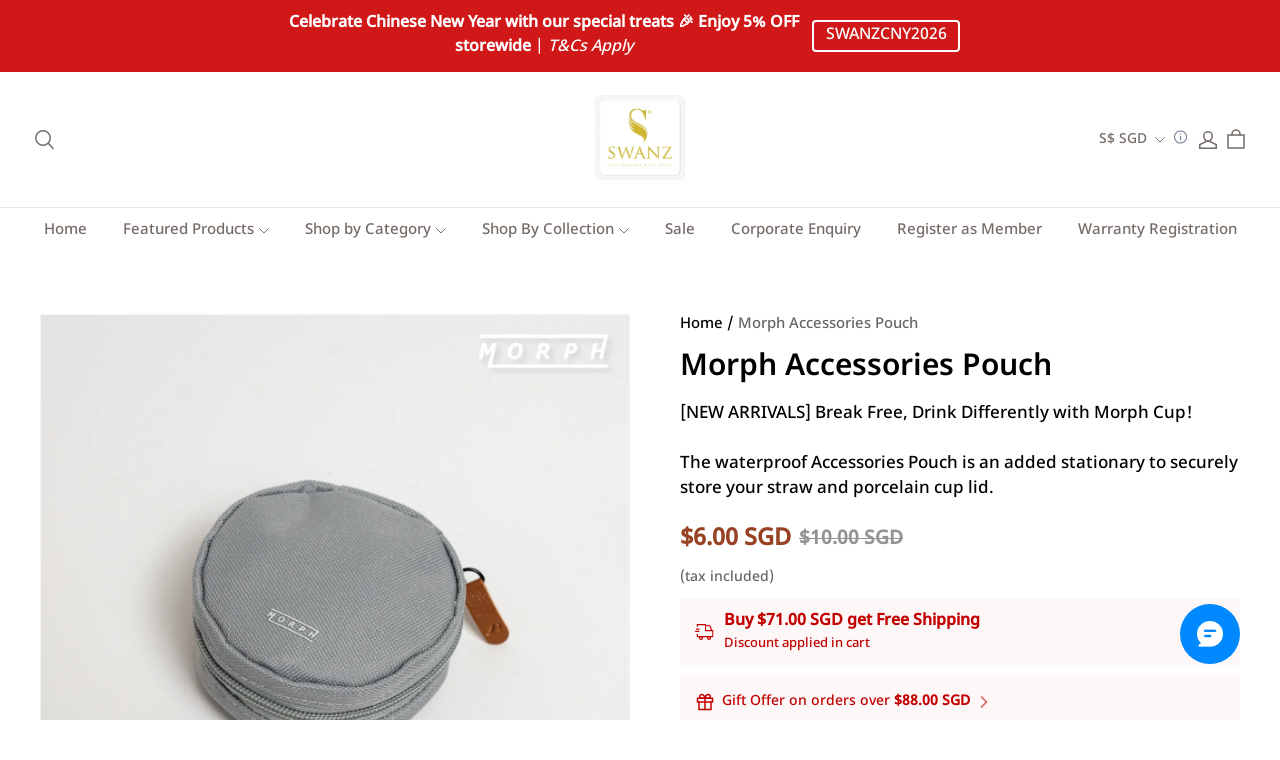

--- FILE ---
content_type: text/plain
request_url: https://www.google-analytics.com/j/collect?v=1&_v=j102&a=724809965&t=pageview&_s=1&dl=https%3A%2F%2Fwww.swanzbrand.com%2Fproducts%2Fmorph-accessories-pouch&ul=en-us%40posix&dt=Morph%20Accessories%20Pouch&sr=1280x720&vp=1280x720&_u=YADAAAABAAAAAC~&jid=679933808&gjid=550185543&cid=2062050462.1769448834&tid=UA-121963397-1&_gid=877634089.1769448835&_r=1&_slc=1&gtm=45He61m1n81MQFFFXLv860268100za200zd860268100&gcd=13l3l3l3l1l1&dma=0&tag_exp=103116026~103200004~104527907~104528500~104684208~104684211~105391253~115938465~115938468~116682876~116988316~117041588~117223566&z=1792174865
body_size: -450
content:
2,cG-1G8MYQSD1V

--- FILE ---
content_type: text/javascript; charset=utf-8
request_url: https://front.myshopline.com/cdn/v1/plugin/app-code-block/product/b2b/2026010704001313/b2b-chunk-insertCss.js
body_size: 0
content:
const s=(t,n)=>{if(!window.__b2b_enable__)return;const e=document.createElement("style");e.type="text/css",e.id=n,e.innerHTML=t,document.getElementsByTagName("head")[0].appendChild(e)};export{s as i};


--- FILE ---
content_type: text/javascript; charset=utf-8
request_url: https://front.myshopline.com/cdn/v1/plugin/app-code-block/product/plugin-pod/202601070402033/plugin-pod-chunk-useQuickPay-CXktLYwu.js
body_size: 12
content:
import{t as n}from"./plugin-pod-chunk-initBeforeRender-iSvOfQWe.js";const p="商品定制",c=n((o,s)=>({buttonMap:{},setButton(a,u){const t={...s().buttonMap};t[a]=u,o({buttonMap:t})}})),r=c;export{p as P,r as u};


--- FILE ---
content_type: text/javascript; charset=utf-8
request_url: https://front.myshopline.com/cdn/v1/plugin/app-code-block/product/b2b/2026010704001313/b2b-chunk-renderDetailInquiry.js
body_size: 2911
content:
var T=Object.defineProperty;var B=(h,i,t)=>i in h?T(h,i,{enumerable:!0,configurable:!0,writable:!0,value:t}):h[i]=t;var y=(h,i,t)=>(B(h,typeof i!="symbol"?i+"":i,t),t);import{j as v,k as R,t as L,G as _,y as $,_ as x,g as A,f as j,F as H,A as E}from"./b2b-index.js";import{a as w}from"./b2b-chunk-processSeedProductData.js";import{g as N}from"./b2b-chunk-getProductFormDom.js";import{e as O}from"./b2b-chunk-extractRGB.js";const{formatCurrency:F}=E,{inquiryFormApply:D,inquiryFormList:C}=window.__b2b_config__,M=C==null?void 0:C.find(({id:h})=>{var i;return h===((i=D==null?void 0:D.ProductsDetail)==null?void 0:i.id)});class U{constructor(i){y(this,"id",null);y(this,"skuDataPool",null);y(this,"modalInquiryInstance",null);y(this,"isMuiltBuy",!1);y(this,"inquiryFormSkuList",[]);y(this,"productInfoDom",null);y(this,"isDetailModalInquiryLoading",!1);y(this,"spu");y(this,"newThemeRoot");y(this,"sku");y(this,"gardsPriceInfo");var c;const{id:t,skuDataPool:n,quantityStepper:e,spu:r,newThemeRoot:l,sku:u}=i;this.id=t,this.skuDataPool=n,this.quantityStepper=e,this.spu=(c=r!=null?r:n.spu)!=null?c:e.spu,this.sku=u!=null?u:n.sku,this.newThemeRoot=l,this.init()}init(){this.renderInquiryBtn(),this.onSkuChange(),this.onPriceLevelChange()}renderInquiryBtn(){var e,r;const i=`
    <div class="b2b-con">
        <button data-module-id="${this.id}" data-product-id="${(e=this.spu)==null?void 0:e.spuSeq}" type="button" class="b2b-product-inquiry-btn btn btn-primary btn-lg shopline-element-buy-now">${L("plugins.b2b.inquiryForm.inquiryBtnText")}</button>
    </div>`;let t;const n=document.querySelector(".b2b_inquiry-detail-button__app-block");n?t=n:this.newThemeRoot?(this.newThemeRoot.querySelector("[data-ssr-plugin-b2b]")||N(this.newThemeRoot).insertAdjacentHTML("afterend","<div data-ssr-plugin-b2b></div>"),t=this.newThemeRoot.querySelector("[data-ssr-plugin-b2b]")):t=document.querySelector(`.product-preview-container.__sl-custom-track-${this.id} [data-ssr-plugin-b2b]`),((r=t==null?void 0:t.children)==null?void 0:r.length)>0?t.querySelectorAll(".b2b-con").length>0?t.querySelector(".b2b-con").insertAdjacentHTML("afterend",i):t.children[0].insertAdjacentHTML("beforebegin",i):t.insertAdjacentHTML("beforeend",i)}updateSkuPrice(i){const t=document.querySelector(".inquiry-product-price");t&&(i!==void 0?_(t,i).render():t.innerHTML="")}onSkuChange(){var i,t,n;this!=null&&this.skuDataPool?(i=this.skuDataPool)==null||i.watch(["activeSku"],e=>{var r,l,u,c,o;if(e=w(e),this.productInfoDom){const{spu:d,sku:p}=this,s=(r=d==null?void 0:d.images)==null?void 0:r[0],a=((l=e==null?void 0:e.imageList)==null?void 0:l[0])||((o=(c=(u=p==null?void 0:p.skuList)==null?void 0:u[0])==null?void 0:c.imageList)==null?void 0:o[0])||s;a&&(this.productInfoDom.querySelector(".inquiry-product-img img").src=a),this.updateSkuPrice(e==null?void 0:e.price)}}):(n=(t=window.Shopline)==null?void 0:t.event)==null||n.on("Product::SkuChanged",({data:e})=>{var r,l,u,c,o,d,p,s,a,m,g;if((e==null?void 0:e.type)!=="init"&&(e==null?void 0:e.id)===this.id&&this.productInfoDom){const{spu:b,sku:q}=e.instances.quantityStepper,f=(r=b==null?void 0:b.images)==null?void 0:r[0],S=((o=(c=(u=(l=e==null?void 0:e.instances)==null?void 0:l.quantityStepper)==null?void 0:u.activeSku)==null?void 0:c.imageList)==null?void 0:o[0])||((s=(p=(d=q==null?void 0:q.skuList)==null?void 0:d[0])==null?void 0:p.imageList)==null?void 0:s[0])||f;S&&(this.productInfoDom.querySelector(".inquiry-product-img img").src=S),this.updateSkuPrice((g=(m=(a=e==null?void 0:e.instances)==null?void 0:a.quantityStepper)==null?void 0:m.activeSku)==null?void 0:g.price)}})}onPriceLevelChange(){var i,t,n,e;v()?(t=(i=window.magpieBridge)==null?void 0:i.event)==null||t.on("Product::plugin::b2b::stepPriceLevelChange",r=>{r[this.id]&&(this.gardsPriceInfo=r[this.id])}):(e=(n=window==null?void 0:window.Shopline)==null?void 0:n.event)==null||e.on("Product::plugin::b2b::stepPriceLevelChange",r=>{r[this.id]&&(this.gardsPriceInfo=r[this.id])})}beforeSubmit(){var l,u,c,o,d,p,s,a,m,g,b,q;let{activeSku:i}=(l=this.skuDataPool)!=null?l:this.quantityStepper;i=w(i);const{spu:t,sku:n}=this;let e={},r={};if(this.isMuiltBuy&&this.inquiryFormSkuList.length)e={inquiryFormSkuList:[...this.inquiryFormSkuList]},r={sku:{skuSeq:this.inquiryFormSkuList[0].skuId,price:this.inquiryFormSkuList[0].productDetailPrice},spu:t};else{let f=i?(u=i==null?void 0:i.imageList)==null?void 0:u[0]:(d=(o=(c=n==null?void 0:n.skuList)==null?void 0:c[0])==null?void 0:o.imageList)==null?void 0:d[0];f=f||((p=t==null?void 0:t.images)==null?void 0:p[0]);const S=(i==null?void 0:i.skuPrice)||((a=(s=n==null?void 0:n.skuList)==null?void 0:s[0])==null?void 0:a.skuPrice),P=F(S),k=(i==null?void 0:i.skuSeq)||((g=(m=n==null?void 0:n.skuList)==null?void 0:m[0])==null?void 0:g.skuSeq);e={inquiryFormSkuList:[{productId:t.spuSeq,skuId:k,title:t.title,productDetailPageUrl:origin+$(`/products/${t.spuSeq}`),image:f,productDetailPrice:P,num:(q=(b=this.quantityStepper)==null?void 0:b.dataPool)==null?void 0:q.quantity,price:S}]},r={sku:{skuSeq:k,price:P},spu:t}}return this.gardsPriceInfo&&(r.gradient_number=this.gardsPriceInfo.level,r.gradient_range=`${this.gardsPriceInfo.quantity}, ${this.gardsPriceInfo.nextQuantity!==-1?this.gardsPriceInfo.nextQuantity:"\u221E"}`),{extraSubmitParams:e,extraReportData:r}}async show(){var i,t,n,e,r,l,u;if(!this.isDetailModalInquiryLoading)if(this.modalInquiryInstance)this.modalInquiryInstance.show();else{this.isDetailModalInquiryLoading=!0;const c=(await x(()=>import("./b2b-chunk-ModalInquiryContent.js"),[window.__resource_url__("https://front.myshopline.com/cdn/v1/plugin/app-code-block/product/b2b/2026010704001313/b2b-chunk-ModalInquiryContent.js"),window.__resource_url__("https://front.myshopline.com/cdn/v1/plugin/app-code-block/product/b2b/2026010704001313/b2b-index.js"),window.__resource_url__("https://front.myshopline.com/cdn/v1/plugin/app-code-block/product/b2b/2026010704001313/b2b-chunk-full.js"),window.__resource_url__("https://front.myshopline.com/cdn/v1/plugin/app-code-block/product/b2b/2026010704001313/b2b-chunk-scroll-lock.js"),window.__resource_url__("https://front.myshopline.com/cdn/v1/plugin/app-code-block/product/b2b/2026010704001313/assets/full.65f86500" + (document.dir === 'rtl' ?'-rtl':'') +".css"),window.__resource_url__("https://front.myshopline.com/cdn/v1/plugin/app-code-block/product/b2b/2026010704001313/b2b-chunk-InquiryContent.js"),window.__resource_url__("https://front.myshopline.com/cdn/v1/plugin/app-code-block/product/b2b/2026010704001313/b2b-chunk-index3.js"),window.__resource_url__("https://front.myshopline.com/cdn/v1/plugin/app-code-block/product/b2b/2026010704001313/b2b-chunk-inquiryToast.js"),window.__resource_url__("https://front.myshopline.com/cdn/v1/plugin/app-code-block/product/b2b/2026010704001313/assets/inquiryToast.0e95cc87" + (document.dir === 'rtl' ?'-rtl':'') +".css"),window.__resource_url__("https://front.myshopline.com/cdn/v1/plugin/app-code-block/product/b2b/2026010704001313/b2b-chunk-page.js"),window.__resource_url__("https://front.myshopline.com/cdn/v1/plugin/app-code-block/product/b2b/2026010704001313/b2b-chunk-getThemeInfo.js"),window.__resource_url__("https://front.myshopline.com/cdn/v1/plugin/app-code-block/product/b2b/2026010704001313/assets/index.ba92219e" + (document.dir === 'rtl' ?'-rtl':'') +".css"),window.__resource_url__("https://front.myshopline.com/cdn/v1/plugin/app-code-block/product/b2b/2026010704001313/assets/index.1a425bd9" + (document.dir === 'rtl' ?'-rtl':'') +".css")],import.meta.url)).default;this.isDetailModalInquiryLoading=!1;let{activeSku:o}=(i=this.skuDataPool)!=null?i:this.quantityStepper;o=w(o);const{data:d}=await A(),p=o?_("",o.price).get():"",{spu:s,sku:a}=this,m={};if(j()){m.containerClassName=H("theme-product-detail");const g=document.querySelector("theme-product-detail")?(t=window.getComputedStyle(document.querySelector("theme-product-detail")))==null?void 0:t.backgroundColor:"";m.containerStyle=g?`--color-page-background:${O(g)}`:""}this.modalInquiryInstance=new c({...m,id:`b2b-product-inuqiry-${this.id}`,inquiryData:M,beforeSubmit:()=>this.beforeSubmit(),renderConfig:{header:`
          <div class="inquiry-product-info">
            <div class="inquiry-product-img" >
              <img onerror="this.style.opacity=0;this.parentElement.className+=' fallback'"  src="${((n=o==null?void 0:o.imageList)==null?void 0:n[0])||((l=(r=(e=a==null?void 0:a.skuList)==null?void 0:e[0])==null?void 0:r.imageList)==null?void 0:l[0])||((u=s==null?void 0:s.images)==null?void 0:u[0])}">
            </div>
            <div class="inquiry-product-title">
              <div class="inquiry-product-title-label">${L("plugins.b2b.inquiryForm.productInfoTitle")}\uFF1A</div>
              <div class="inquiry-product-title-value" title="${s.title}">${s.title}</div>
              ${d!=null&&d.showPriceInInquiryAndEmail?`<div class="inquiry-product-price">${p}</div>`:""}
            </div>
            <div class="inquiry-product-muilt-num ${this.inquiryFormSkuList.length?"isShow":""}"> ${this.inquiryFormSkuList.length?L("plugins.b2b.inquiryForm.batchInquiryNum",{num:this.inquiryFormSkuList.length}):""}</div>
          </div>`}}),this.productInfoDom=document.querySelector(`#b2b-product-inuqiry-${this.id} .inquiry-product-info`)}}}const I={},K=({id:h,...i})=>{var e,r,l,u;if(!M)return;const t=new U({id:h,...i});I[h]=t;const n=c=>{var m;const{moduleId:o="",data:d}=c!=null?c:{};if(!o||!I[o])return;if(!d){I[o].isMuiltBuy=!0;return}const p=Object.values(d),s=[];p==null||p.map(g=>{const{skuSeq:b,spuSeq:q,price:f,productName:S,productImage:P,count:k}=g;s.push({productId:q,skuId:b,title:S,productDetailPageUrl:origin+$(`/products/${q}`),image:P,productDetailPrice:F(f),num:k,price:f})}),I[o].inquiryFormSkuList=s;const a=(m=I[o].productInfoDom)==null?void 0:m.querySelector(".inquiry-product-muilt-num");a&&(a.textContent=s!=null&&s.length?L("plugins.b2b.inquiryForm.batchInquiryNum",{num:s==null?void 0:s.length}):"",a.style.display="block")};v()?(r=(e=window==null?void 0:window.magpieBridge)==null?void 0:e.event)==null||r.on("Product::plugin::b2b::batchSelectSkuChange",n):(u=(l=window.Shopline)==null?void 0:l.event)==null||u.on("Product::plugin::b2b::batchSelectSkuChange",n)};R(document.body,"click",".b2b-product-inquiry-btn",(h,i)=>{var n;const t=i.dataset.moduleId;(n=I[t])==null||n.show()});export{K as default};


--- FILE ---
content_type: text/javascript; charset=utf-8
request_url: https://front.myshopline.com/cdn/v1/plugin/app-code-block/product/b2b/2026010704001313/b2b-chunk-purchase-sdk.js
body_size: 631
content:
import{c as w,a as b,_ as P}from"./b2b-index.js";const m=async()=>{var i,s;w()&&await b();const a=(await P(()=>import("./b2b-chunk-src.js"),[],import.meta.url)).default;a(),window.__b2b_purchase_instances__||(window.__b2b_purchase_instances__={}),(s=(i=window==null?void 0:window.Shopline)==null?void 0:i.event)==null||s.on("Product::PurchaseSDK::Init",({data:c})=>{var n,t,r,u,_;const{id:p,instances:e}=c,o=e==null?void 0:e.purchase;if(o){const l=(n=c==null?void 0:c.data)==null?void 0:n.module,h=(_=(u=(r=(t=c==null?void 0:c.data)==null?void 0:t.product)==null?void 0:r.spu)==null?void 0:u.productMarkList)==null?void 0:_.includes("B2B");if(["pdp","quickAddToCartModal","quickViewModal","featuredProduct"].includes(l)&&h){const d=o.register("B2B",{});d.bindProductCheckoutButton(),window.__b2b_purchase_instances__[p]=d}}})};m();


--- FILE ---
content_type: text/javascript; charset=utf-8
request_url: https://front.myshopline.com/cdn/v1/plugin/app-code-block/sale/pre-order-plugin/202512230242099/entry.js
body_size: 454
content:
/* @preserve 2025-12-23T02:42:38.576Z*/(function(c,l,_,t,f){window.__sl_console__||(window.__sl_console__=window.console);function r(o){return window.__resource_url__||(window.__resource_url__=function(e){return e}),window.__resource_url__(o)}function s(o){var e=document.createElement("script");return o&&Object.keys(o).forEach(function(n){n&&e.setAttribute(n,o[n]===void 0||o[n]===null?"":o[n])}),e}function d(){if(window.__vite_is_modern_browser__sale)l.forEach(function(n){var u={crossorigin:"",type:"module",defer:"",src:r(n)},a=s(u);document.body.appendChild(a)});else{window.__vite_is_modern_browser__sale=!1;var o={src:r(_)},e=s(o);e.onload=function(){t.forEach(function(n){System.import(r(n))})},document.body.appendChild(e)}}if(typeof window.__vite_is_modern_browser__sale!="undefined")d();else{var p={crossorigin:"",type:"module",src:r(c)},i=s(p);i.onload=i.onerror=i.onabort=function(){d()},document.body.appendChild(i)}})("https://front.myshopline.com/cdn/v1/plugin/app-code-block/sale/pre-order-plugin/202512230242099/detectViteModernBrowserCode.js",["https://front.myshopline.com/cdn/v1/plugin/app-code-block/sale/pre-order-plugin/202512230242099/js/index-9015a62d.js"],"https://front.myshopline.com/cdn/v1/plugin/app-code-block/sale/pre-order-plugin/202512230242099/js/polyfills-legacy-6cb965f3.js",["https://front.myshopline.com/cdn/v1/plugin/app-code-block/sale/pre-order-plugin/202512230242099/js/index-legacy-9db39ade.js"],[]);


--- FILE ---
content_type: text/javascript; charset=utf-8
request_url: https://front.myshopline.com/cdn/v1/plugin/app-code-block/customer/member-system/2026010706285454/js/App-chunk-91ab6079.js
body_size: 103637
content:
var $c=Object.defineProperty;var Fc=(e,t,r)=>t in e?$c(e,t,{enumerable:!0,configurable:!0,writable:!0,value:r}):e[t]=r;var wt=(e,t,r)=>(Fc(e,typeof t!="symbol"?t+"":t,r),r);import{_ as Ca,a as ke,b as va,c as Ir,d as jc,i as Ea,e as Uc,g as mo,f as Vc,h as ya,j as Bi,k as Gc,l as Wc,p as te,m as zc,n as Q,o as Hi,F as Le,q as $o,B as fr,s as Ln,r as Ee,T as tt,t as Bt,u as ht,v as Zc,D as Ma,M as ba,w as Wt,P as qc,x as K,y as H,z as Ta,A as et,S as tr,C as un,E as lt,G as Gr,H as Ia,I as $i,J as wa,K as je,L as Fe,N as Ra,O as Xc,Q as Sa,R as Jc,U as Pa,V as kt,W as Kc,X as Da,Y as Aa,Z as mt,$ as ot,a0 as _t,a1 as Qc,a2 as Fi,a3 as rr,a4 as Et,a5 as Oa,a6 as zn,a7 as eu,a8 as Wr,a9 as tu,aa as ru,ab as nu,ac as Ke,ad as Fo,ae as jo,af as Na,ag as Uo,ah as ji,ai as ou,aj as iu,ak as au,al as su,am as cu,an as Ui,ao as uu,ap as lu,aq as du,ar as _u}from"./index-a209a788.js";function fu(e,t){for(var r=0;r<t.length;r++){const n=t[r];if(typeof n!="string"&&!Array.isArray(n)){for(const i in n)if(i!=="default"&&!(i in e)){const a=Object.getOwnPropertyDescriptor(n,i);a&&Object.defineProperty(e,i,a.get?a:{enumerable:!0,get:()=>n[i]})}}}return Object.freeze(Object.defineProperty(e,Symbol.toStringTag,{value:"Module"}))}function po(e,t){(t==null||t>e.length)&&(t=e.length);for(var r=0,n=new Array(t);r<t;r++)n[r]=e[r];return n}function mu(e){if(Array.isArray(e))return po(e)}function pu(e){if(typeof Symbol<"u"&&e[Symbol.iterator]!=null||e["@@iterator"]!=null)return Array.from(e)}function ka(e,t){if(!!e){if(typeof e=="string")return po(e,t);var r=Object.prototype.toString.call(e).slice(8,-1);if(r==="Object"&&e.constructor&&(r=e.constructor.name),r==="Map"||r==="Set")return Array.from(e);if(r==="Arguments"||/^(?:Ui|I)nt(?:8|16|32)(?:Clamped)?Array$/.test(r))return po(e,t)}}function hu(){throw new TypeError(`Invalid attempt to spread non-iterable instance.
In order to be iterable, non-array objects must have a [Symbol.iterator]() method.`)}function Rt(e){return mu(e)||pu(e)||ka(e)||hu()}function gu(e){if(Array.isArray(e))return e}function Lu(e,t){var r=e==null?null:typeof Symbol<"u"&&e[Symbol.iterator]||e["@@iterator"];if(r!=null){var n,i,a,o,s=[],u=!0,c=!1;try{if(a=(r=r.call(e)).next,t===0){if(Object(r)!==r)return;u=!1}else for(;!(u=(n=a.call(r)).done)&&(s.push(n.value),s.length!==t);u=!0);}catch(_){c=!0,i=_}finally{try{if(!u&&r.return!=null&&(o=r.return(),Object(o)!==o))return}finally{if(c)throw i}}return s}}function Cu(){throw new TypeError(`Invalid attempt to destructure non-iterable instance.
In order to be iterable, non-array objects must have a [Symbol.iterator]() method.`)}function sr(e,t){return gu(e)||Lu(e,t)||ka(e,t)||Cu()}function vu(e){return!!(Array.isArray(e)&&e.length>0)}var Ya=function(){function e(t){va(this,e),Ir(this,"storageService",void 0),this.storageService=t}return Ca(e,[{key:"set",value:function(r){var n=arguments.length>1&&arguments[1]!==void 0?arguments[1]:{};try{var i=ke({},n);this.storageService.setItem(r,JSON.stringify(i))}catch(a){}}},{key:"get",value:function(r){var n={};try{var i=JSON.parse(this.storageService.getItem(r));i&&(n=ke({},i))}catch(a){}return n}},{key:"removeJsonKey",value:function(r,n){var i=this.get(r);i&&r in i&&(delete i[n],this.set(r,i))}},{key:"remove",value:function(){for(var r=this,n=arguments.length,i=new Array(n),a=0;a<n;a++)i[a]=arguments[a];i.forEach(function(o){return r.storageService.removeItem(o)})}},{key:"clear",value:function(){this.storageService.clear()}}]),e}(),ho=new Ya(window.localStorage);new Ya(window.sessionStorage);function it(){/*! regenerator-runtime -- Copyright (c) 2014-present, Facebook, Inc. -- license (MIT): https://github.com/facebook/regenerator/blob/main/LICENSE */it=function(){return e};var e={},t=Object.prototype,r=t.hasOwnProperty,n=Object.defineProperty||function(A,T,E){A[T]=E.value},i=typeof Symbol=="function"?Symbol:{},a=i.iterator||"@@iterator",o=i.asyncIterator||"@@asyncIterator",s=i.toStringTag||"@@toStringTag";function u(A,T,E){return Object.defineProperty(A,T,{value:E,enumerable:!0,configurable:!0,writable:!0}),A[T]}try{u({},"")}catch(A){u=function(E,w,O){return E[w]=O}}function c(A,T,E,w){var O=T&&T.prototype instanceof f?T:f,R=Object.create(O.prototype),Y=new B(w||[]);return n(R,"_invoke",{value:M(A,E,Y)}),R}function _(A,T,E){try{return{type:"normal",arg:A.call(T,E)}}catch(w){return{type:"throw",arg:w}}}e.wrap=c;var l={};function f(){}function m(){}function h(){}var L={};u(L,a,function(){return this});var p=Object.getPrototypeOf,g=p&&p(p(G([])));g&&g!==t&&r.call(g,a)&&(L=g);var C=h.prototype=f.prototype=Object.create(L);function v(A){["next","throw","return"].forEach(function(T){u(A,T,function(E){return this._invoke(T,E)})})}function b(A,T){function E(O,R,Y,F){var z=_(A[O],A,R);if(z.type!=="throw"){var ie=z.arg,k=ie.value;return k&&jc(k)=="object"&&r.call(k,"__await")?T.resolve(k.__await).then(function(N){E("next",N,Y,F)},function(N){E("throw",N,Y,F)}):T.resolve(k).then(function(N){ie.value=N,Y(ie)},function(N){return E("throw",N,Y,F)})}F(z.arg)}var w;n(this,"_invoke",{value:function(R,Y){function F(){return new T(function(z,ie){E(R,Y,z,ie)})}return w=w?w.then(F,F):F()}})}function M(A,T,E){var w="suspendedStart";return function(O,R){if(w==="executing")throw new Error("Generator is already running");if(w==="completed"){if(O==="throw")throw R;return X()}for(E.method=O,E.arg=R;;){var Y=E.delegate;if(Y){var F=D(Y,E);if(F){if(F===l)continue;return F}}if(E.method==="next")E.sent=E._sent=E.arg;else if(E.method==="throw"){if(w==="suspendedStart")throw w="completed",E.arg;E.dispatchException(E.arg)}else E.method==="return"&&E.abrupt("return",E.arg);w="executing";var z=_(A,T,E);if(z.type==="normal"){if(w=E.done?"completed":"suspendedYield",z.arg===l)continue;return{value:z.arg,done:E.done}}z.type==="throw"&&(w="completed",E.method="throw",E.arg=z.arg)}}}function D(A,T){var E=T.method,w=A.iterator[E];if(w===void 0)return T.delegate=null,E==="throw"&&A.iterator.return&&(T.method="return",T.arg=void 0,D(A,T),T.method==="throw")||E!=="return"&&(T.method="throw",T.arg=new TypeError("The iterator does not provide a '"+E+"' method")),l;var O=_(w,A.iterator,T.arg);if(O.type==="throw")return T.method="throw",T.arg=O.arg,T.delegate=null,l;var R=O.arg;return R?R.done?(T[A.resultName]=R.value,T.next=A.nextLoc,T.method!=="return"&&(T.method="next",T.arg=void 0),T.delegate=null,l):R:(T.method="throw",T.arg=new TypeError("iterator result is not an object"),T.delegate=null,l)}function $(A){var T={tryLoc:A[0]};1 in A&&(T.catchLoc=A[1]),2 in A&&(T.finallyLoc=A[2],T.afterLoc=A[3]),this.tryEntries.push(T)}function U(A){var T=A.completion||{};T.type="normal",delete T.arg,A.completion=T}function B(A){this.tryEntries=[{tryLoc:"root"}],A.forEach($,this),this.reset(!0)}function G(A){if(A){var T=A[a];if(T)return T.call(A);if(typeof A.next=="function")return A;if(!isNaN(A.length)){var E=-1,w=function O(){for(;++E<A.length;)if(r.call(A,E))return O.value=A[E],O.done=!1,O;return O.value=void 0,O.done=!0,O};return w.next=w}}return{next:X}}function X(){return{value:void 0,done:!0}}return m.prototype=h,n(C,"constructor",{value:h,configurable:!0}),n(h,"constructor",{value:m,configurable:!0}),m.displayName=u(h,s,"GeneratorFunction"),e.isGeneratorFunction=function(A){var T=typeof A=="function"&&A.constructor;return!!T&&(T===m||(T.displayName||T.name)==="GeneratorFunction")},e.mark=function(A){return Object.setPrototypeOf?Object.setPrototypeOf(A,h):(A.__proto__=h,u(A,s,"GeneratorFunction")),A.prototype=Object.create(C),A},e.awrap=function(A){return{__await:A}},v(b.prototype),u(b.prototype,o,function(){return this}),e.AsyncIterator=b,e.async=function(A,T,E,w,O){O===void 0&&(O=Promise);var R=new b(c(A,T,E,w),O);return e.isGeneratorFunction(T)?R:R.next().then(function(Y){return Y.done?Y.value:R.next()})},v(C),u(C,s,"Generator"),u(C,a,function(){return this}),u(C,"toString",function(){return"[object Generator]"}),e.keys=function(A){var T=Object(A),E=[];for(var w in T)E.push(w);return E.reverse(),function O(){for(;E.length;){var R=E.pop();if(R in T)return O.value=R,O.done=!1,O}return O.done=!0,O}},e.values=G,B.prototype={constructor:B,reset:function(T){if(this.prev=0,this.next=0,this.sent=this._sent=void 0,this.done=!1,this.delegate=null,this.method="next",this.arg=void 0,this.tryEntries.forEach(U),!T)for(var E in this)E.charAt(0)==="t"&&r.call(this,E)&&!isNaN(+E.slice(1))&&(this[E]=void 0)},stop:function(){this.done=!0;var T=this.tryEntries[0].completion;if(T.type==="throw")throw T.arg;return this.rval},dispatchException:function(T){if(this.done)throw T;var E=this;function w(ie,k){return Y.type="throw",Y.arg=T,E.next=ie,k&&(E.method="next",E.arg=void 0),!!k}for(var O=this.tryEntries.length-1;O>=0;--O){var R=this.tryEntries[O],Y=R.completion;if(R.tryLoc==="root")return w("end");if(R.tryLoc<=this.prev){var F=r.call(R,"catchLoc"),z=r.call(R,"finallyLoc");if(F&&z){if(this.prev<R.catchLoc)return w(R.catchLoc,!0);if(this.prev<R.finallyLoc)return w(R.finallyLoc)}else if(F){if(this.prev<R.catchLoc)return w(R.catchLoc,!0)}else{if(!z)throw new Error("try statement without catch or finally");if(this.prev<R.finallyLoc)return w(R.finallyLoc)}}}},abrupt:function(T,E){for(var w=this.tryEntries.length-1;w>=0;--w){var O=this.tryEntries[w];if(O.tryLoc<=this.prev&&r.call(O,"finallyLoc")&&this.prev<O.finallyLoc){var R=O;break}}R&&(T==="break"||T==="continue")&&R.tryLoc<=E&&E<=R.finallyLoc&&(R=null);var Y=R?R.completion:{};return Y.type=T,Y.arg=E,R?(this.method="next",this.next=R.finallyLoc,l):this.complete(Y)},complete:function(T,E){if(T.type==="throw")throw T.arg;return T.type==="break"||T.type==="continue"?this.next=T.arg:T.type==="return"?(this.rval=this.arg=T.arg,this.method="return",this.next="end"):T.type==="normal"&&E&&(this.next=E),l},finish:function(T){for(var E=this.tryEntries.length-1;E>=0;--E){var w=this.tryEntries[E];if(w.finallyLoc===T)return this.complete(w.completion,w.afterLoc),U(w),l}},catch:function(T){for(var E=this.tryEntries.length-1;E>=0;--E){var w=this.tryEntries[E];if(w.tryLoc===T){var O=w.completion;if(O.type==="throw"){var R=O.arg;U(w)}return R}}throw new Error("illegal catch attempt")},delegateYield:function(T,E,w){return this.delegate={iterator:G(T),resultName:E,nextLoc:w},this.method==="next"&&(this.arg=void 0),l}},e}function Vi(e,t,r,n,i,a,o){try{var s=e[a](o),u=s.value}catch(c){r(c);return}s.done?t(u):Promise.resolve(u).then(n,i)}function mr(e){return function(){var t=this,r=arguments;return new Promise(function(n,i){var a=e.apply(t,r);function o(u){Vi(a,n,i,o,s,"next",u)}function s(u){Vi(a,n,i,o,s,"throw",u)}o(void 0)})}}const Eu=()=>{Ea(),window.magpieBridge.promise||(window.magpieBridge.promise=new Promise(n=>{window.magpieBridge._resolve_=n}));const e="/cf-edge-static/5714c1327c4014a703e02b0f3cce0f74/magpie-bridge-sdk-load.js";let t=0;function r(){const n=document.createElement("script");n.src=e,n.defer=!0,n.type="module",n.crossOrigin="anonymous",document.body.appendChild(n),n.onerror=()=>{if(t>3){window.magpieBridge.isLoaded=!1;return}t++,r()}}return window.magpieBridge.isLoaded||(window.magpieBridge.isLoaded=!0,r()),window.magpieBridge.promise};class yu{constructor(){wt(this,"_events");wt(this,"_caches");this._events={},this._caches={}}addEventListener(t,r,n=!1){this._events[t]||(this._events[t]=[]),r.once=n,this._events[t].push(r)}emit(t,...r){const n=this._events[t];this._caches[t]||(this._caches[t]=[]),this._caches[t].push(r),Array.isArray(n)&&(this._events[t]=n.filter(i=>{try{i(...r)}catch(a){window[window.__sl_console__?"__sl_console__":"console"].error(a)}return!i.once}))}on(t,r){this._caches[t]&&this._caches[t].forEach(n=>{try{r(...n)}catch(i){window[window.__sl_console__?"__sl_console__":"console"].error(i)}}),this.addEventListener(t,r)}once(t,r){if(this._caches[t]){const n=this._caches[t][0];try{r(...n)}catch(i){window[window.__sl_console__?"__sl_console__":"console"].error(i)}return}this.addEventListener(t,r,!0)}off(t,r){this._events[t]=this._events[t].filter(n=>r!==n)}}const Mu=()=>{var e;Ea(),(e=window==null?void 0:window.magpieBridge)!=null&&e.event||(window.magpieBridge.event=new yu)},bu=960,Tu=750;function Iu(){return document.body.clientWidth||document.documentElement.clientWidth}function Gi(e){const t=Iu();return e===void 0?Uc()?t<bu:t<Tu:t<e}const xa=e=>{var t,r,n;return e?Gi(e):(n=(r=(t=window==null?void 0:window.SL_State)==null?void 0:t.get("request"))==null?void 0:r.is_mobile)!=null?n:Gi(e)},go=e=>{var r,n,i;if(e.tagName==="A"&&(n=(r=e==null?void 0:e.href)==null?void 0:r.includes)!=null&&n.call(r,"/products/"))return mo(e==null?void 0:e.href);const t=e.querySelectorAll('a[href*="/products/"]');if(t.length)return mo((i=t[0])==null?void 0:i.href)},wu=e=>{const t={},r=Array.from(e).map(n=>{var a,o,s;let i="";if(n.tagName==="A"&&(i=n.href||""),i||(i=((a=n.querySelector("a"))==null?void 0:a.href)||""),i!=null&&i.includes("javascript:;"))return"";(o=i==null?void 0:i.startsWith)!=null&&o.call(i,"http")||(i=location.origin+i);try{i=(s=new URL(i))==null?void 0:s.pathname}catch(u){window[window.__sl_console__?"__sl_console__":"console"].error(u)}return i&&(t[i]?t[i].push(n):t[i]=[n]),i}).filter(n=>!!n);return Vc(r).then(n=>({res:n,urlDomMap:t}))};var Wi=function(t){try{return decodeURI(t)}catch(r){return window[window.__sl_console__?"__sl_console__":"console"].error(r),t}},Ba=function(t){try{return encodeURI(t)}catch(r){return window[window.__sl_console__?"__sl_console__":"console"].error(r),t}},Cn=function(t){return"/products/".concat(t)},Ru=function(){var e=mr(it().mark(function t(r){var n,i,a,o;return it().wrap(function(u){for(;;)switch(u.prev=u.next){case 0:return n=[],u.next=3,wu(r);case 3:return i=u.sent,a=i.res,o=i.urlDomMap,a==null||a.forEach(function(c){var _;if(o!=null&&(_=o[c==null?void 0:c.custom_url])!==null&&_!==void 0&&_.length){var l;o==null||(l=o[c==null?void 0:c.custom_url])===null||l===void 0||l.forEach(function(f){n.push({id:c==null?void 0:c.id,handle:c==null?void 0:c.handle,dom:f,path:(c==null?void 0:c.custom_url)||Cn((c==null?void 0:c.handle)||(c==null?void 0:c.id))})})}}),u.abrupt("return",n);case 8:case"end":return u.stop()}},t)}));return function(r){return e.apply(this,arguments)}}(),Su=function(){var e=mr(it().mark(function t(r){var n,i;return it().wrap(function(o){for(;;)switch(o.prev=o.next){case 0:return n=[],i=Array.from(r),i.forEach(function(s){var u,c,_=s.getAttribute("data-product-id")||((u=s.querySelector("[data-product-id]"))===null||u===void 0?void 0:u.getAttribute("data-product-id"))||s.getAttribute("data-id"),l=s.getAttribute("data-product-handle")||((c=s.querySelector("[data-product-handle]"))===null||c===void 0?void 0:c.getAttribute("data-product-handle")),f=l?Ba(l):go(s),m=Cn(f||_);ya()&&_&&(m=s==null?void 0:s.getAttribute("href")),n.push({id:_,handle:f,dom:s,path:m})}),o.abrupt("return",n);case 4:case"end":return o.stop()}},t)}));return function(r){return e.apply(this,arguments)}}(),Pu=function(){var e=mr(it().mark(function t(r){var n,i,a,o,s,u,c,_,l;return it().wrap(function(m){for(;;)switch(m.prev=m.next){case 0:for(n=[],i=Array.from(r),a=[],o={},s=0,u=i;s<u.length;s++)c=u[s],_=go(c),_&&a.push(_);return m.next=7,Wc(a);case 7:if(m.t0=m.sent,m.t0){m.next=10;break}m.t0=[];case 10:return l=m.t0,l.forEach(function(h){var L=Wi(h==null?void 0:h.handle);o[L]=h==null?void 0:h.id}),n=i.map(function(h){var L=go(h),p=Wi(L),g=o[p];return{id:g,handle:L,dom:h,path:Cn(Ba(p)||g)}}).filter(function(h){return h.id}),m.abrupt("return",n);case 14:case"end":return m.stop()}},t)}));return function(r){return e.apply(this,arguments)}}(),Du=function(){var e=mr(it().mark(function t(r){var n,i;return it().wrap(function(o){for(;;)switch(o.prev=o.next){case 0:return n=[],i=Array.from(r),i.forEach(function(s){var u,c=s.getAttribute("data-id")||((u=s.querySelector("[data-id]"))===null||u===void 0?void 0:u.getAttribute("data-id")),_=mo(s==null?void 0:s.href);n.push({id:c,handle:_,dom:s,path:Cn(_||c)})}),o.abrupt("return",n);case 4:case"end":return o.stop()}},t)}));return function(r){return e.apply(this,arguments)}}(),zi={custom_url:Ru,v3_0:Su,v2_1:Pu,v_old:Du},Vo=function(){var e=mr(it().mark(function t(r){var n,i,a;return it().wrap(function(s){for(;;)switch(s.prev=s.next){case 0:return n=[],ya()&&Bi()?i="custom_url":Gc()?i="v3_0":Bi()?i="v2_1":i="v_old",s.prev=2,s.next=5,(a=zi[i])===null||a===void 0?void 0:a.call(zi,r);case 5:n=s.sent,s.next=11;break;case 8:s.prev=8,s.t0=s.catch(2),window[window.__sl_console__?"__sl_console__":"console"].log("error info:",s.t0);case 11:return s.abrupt("return",n);case 12:case"end":return s.stop()}},t,null,[[2,8]])}));return function(r){return e.apply(this,arguments)}}(),ue=typeof globalThis<"u"?globalThis:typeof window<"u"?window:typeof global<"u"?global:typeof self<"u"?self:{};function Au(e){return e&&e.__esModule&&Object.prototype.hasOwnProperty.call(e,"default")?e.default:e}var Ou=typeof global=="object"&&global&&global.Object===Object&&global;const Ha=Ou;var Nu=typeof self=="object"&&self&&self.Object===Object&&self,ku=Ha||Nu||Function("return this")();const gt=ku;var Yu=/\s/;function xu(e){for(var t=e.length;t--&&Yu.test(e.charAt(t)););return t}var Bu=/^\s+/;function Hu(e){return e&&e.slice(0,xu(e)+1).replace(Bu,"")}function bt(e){var t=typeof e;return e!=null&&(t=="object"||t=="function")}var $u=gt.Symbol;const Tt=$u;var $a=Object.prototype,Fu=$a.hasOwnProperty,ju=$a.toString,vr=Tt?Tt.toStringTag:void 0;function Uu(e){var t=Fu.call(e,vr),r=e[vr];try{e[vr]=void 0;var n=!0}catch(a){}var i=ju.call(e);return n&&(t?e[vr]=r:delete e[vr]),i}var Vu=Object.prototype,Gu=Vu.toString;function Wu(e){return Gu.call(e)}var zu="[object Null]",Zu="[object Undefined]",Zi=Tt?Tt.toStringTag:void 0;function pr(e){return e==null?e===void 0?Zu:zu:Zi&&Zi in Object(e)?Uu(e):Wu(e)}function Ht(e){return e!=null&&typeof e=="object"}var qu="[object Symbol]";function vn(e){return typeof e=="symbol"||Ht(e)&&pr(e)==qu}var qi=0/0,Xu=/^[-+]0x[0-9a-f]+$/i,Ju=/^0b[01]+$/i,Ku=/^0o[0-7]+$/i,Qu=parseInt;function Xi(e){if(typeof e=="number")return e;if(vn(e))return qi;if(bt(e)){var t=typeof e.valueOf=="function"?e.valueOf():e;e=bt(t)?t+"":t}if(typeof e!="string")return e===0?e:+e;e=Hu(e);var r=Ju.test(e);return r||Ku.test(e)?Qu(e.slice(2),r?2:8):Xu.test(e)?qi:+e}function el(e,t){for(var r=-1,n=e==null?0:e.length,i=Array(n);++r<n;)i[r]=t(e[r],r,e);return i}var tl=Array.isArray;const It=tl;var rl=1/0,Ji=Tt?Tt.prototype:void 0,Ki=Ji?Ji.toString:void 0;function Fa(e){if(typeof e=="string")return e;if(It(e))return el(e,Fa)+"";if(vn(e))return Ki?Ki.call(e):"";var t=e+"";return t=="0"&&1/e==-rl?"-0":t}function nl(e){return e==null?"":Fa(e)}function ol(e,t,r,n){for(var i=e.length,a=r+(n?1:-1);n?a--:++a<i;)if(t(e[a],a,e))return a;return-1}function il(){this.__data__=[],this.size=0}function Go(e,t){return e===t||e!==e&&t!==t}function En(e,t){for(var r=e.length;r--;)if(Go(e[r][0],t))return r;return-1}var al=Array.prototype,sl=al.splice;function cl(e){var t=this.__data__,r=En(t,e);if(r<0)return!1;var n=t.length-1;return r==n?t.pop():sl.call(t,r,1),--this.size,!0}function ul(e){var t=this.__data__,r=En(t,e);return r<0?void 0:t[r][1]}function ll(e){return En(this.__data__,e)>-1}function dl(e,t){var r=this.__data__,n=En(r,e);return n<0?(++this.size,r.push([e,t])):r[n][1]=t,this}function St(e){var t=-1,r=e==null?0:e.length;for(this.clear();++t<r;){var n=e[t];this.set(n[0],n[1])}}St.prototype.clear=il;St.prototype.delete=cl;St.prototype.get=ul;St.prototype.has=ll;St.prototype.set=dl;function _l(){this.__data__=new St,this.size=0}function fl(e){var t=this.__data__,r=t.delete(e);return this.size=t.size,r}function ml(e){return this.__data__.get(e)}function pl(e){return this.__data__.has(e)}var hl="[object AsyncFunction]",gl="[object Function]",Ll="[object GeneratorFunction]",Cl="[object Proxy]";function ja(e){if(!bt(e))return!1;var t=pr(e);return t==gl||t==Ll||t==hl||t==Cl}var vl=gt["__core-js_shared__"];const Zn=vl;var Qi=function(){var e=/[^.]+$/.exec(Zn&&Zn.keys&&Zn.keys.IE_PROTO||"");return e?"Symbol(src)_1."+e:""}();function El(e){return!!Qi&&Qi in e}var yl=Function.prototype,Ml=yl.toString;function Jt(e){if(e!=null){try{return Ml.call(e)}catch(t){}try{return e+""}catch(t){}}return""}var bl=/[\\^$.*+?()[\]{}|]/g,Tl=/^\[object .+?Constructor\]$/,Il=Function.prototype,wl=Object.prototype,Rl=Il.toString,Sl=wl.hasOwnProperty,Pl=RegExp("^"+Rl.call(Sl).replace(bl,"\\$&").replace(/hasOwnProperty|(function).*?(?=\\\()| for .+?(?=\\\])/g,"$1.*?")+"$");function Dl(e){if(!bt(e)||El(e))return!1;var t=ja(e)?Pl:Tl;return t.test(Jt(e))}function Al(e,t){return e==null?void 0:e[t]}function Kt(e,t){var r=Al(e,t);return Dl(r)?r:void 0}var Ol=Kt(gt,"Map");const Dr=Ol;var Nl=Kt(Object,"create");const Ar=Nl;function kl(){this.__data__=Ar?Ar(null):{},this.size=0}function Yl(e){var t=this.has(e)&&delete this.__data__[e];return this.size-=t?1:0,t}var xl="__lodash_hash_undefined__",Bl=Object.prototype,Hl=Bl.hasOwnProperty;function $l(e){var t=this.__data__;if(Ar){var r=t[e];return r===xl?void 0:r}return Hl.call(t,e)?t[e]:void 0}var Fl=Object.prototype,jl=Fl.hasOwnProperty;function Ul(e){var t=this.__data__;return Ar?t[e]!==void 0:jl.call(t,e)}var Vl="__lodash_hash_undefined__";function Gl(e,t){var r=this.__data__;return this.size+=this.has(e)?0:1,r[e]=Ar&&t===void 0?Vl:t,this}function zt(e){var t=-1,r=e==null?0:e.length;for(this.clear();++t<r;){var n=e[t];this.set(n[0],n[1])}}zt.prototype.clear=kl;zt.prototype.delete=Yl;zt.prototype.get=$l;zt.prototype.has=Ul;zt.prototype.set=Gl;function Wl(){this.size=0,this.__data__={hash:new zt,map:new(Dr||St),string:new zt}}function zl(e){var t=typeof e;return t=="string"||t=="number"||t=="symbol"||t=="boolean"?e!=="__proto__":e===null}function yn(e,t){var r=e.__data__;return zl(t)?r[typeof t=="string"?"string":"hash"]:r.map}function Zl(e){var t=yn(this,e).delete(e);return this.size-=t?1:0,t}function ql(e){return yn(this,e).get(e)}function Xl(e){return yn(this,e).has(e)}function Jl(e,t){var r=yn(this,e),n=r.size;return r.set(e,t),this.size+=r.size==n?0:1,this}function Pt(e){var t=-1,r=e==null?0:e.length;for(this.clear();++t<r;){var n=e[t];this.set(n[0],n[1])}}Pt.prototype.clear=Wl;Pt.prototype.delete=Zl;Pt.prototype.get=ql;Pt.prototype.has=Xl;Pt.prototype.set=Jl;var Kl=200;function Ql(e,t){var r=this.__data__;if(r instanceof St){var n=r.__data__;if(!Dr||n.length<Kl-1)return n.push([e,t]),this.size=++r.size,this;r=this.__data__=new Pt(n)}return r.set(e,t),this.size=r.size,this}function Mt(e){var t=this.__data__=new St(e);this.size=t.size}Mt.prototype.clear=_l;Mt.prototype.delete=fl;Mt.prototype.get=ml;Mt.prototype.has=pl;Mt.prototype.set=Ql;var e2="__lodash_hash_undefined__";function t2(e){return this.__data__.set(e,e2),this}function r2(e){return this.__data__.has(e)}function Or(e){var t=-1,r=e==null?0:e.length;for(this.__data__=new Pt;++t<r;)this.add(e[t])}Or.prototype.add=Or.prototype.push=t2;Or.prototype.has=r2;function n2(e,t){for(var r=-1,n=e==null?0:e.length;++r<n;)if(t(e[r],r,e))return!0;return!1}function Ua(e,t){return e.has(t)}var o2=1,i2=2;function Va(e,t,r,n,i,a){var o=r&o2,s=e.length,u=t.length;if(s!=u&&!(o&&u>s))return!1;var c=a.get(e),_=a.get(t);if(c&&_)return c==t&&_==e;var l=-1,f=!0,m=r&i2?new Or:void 0;for(a.set(e,t),a.set(t,e);++l<s;){var h=e[l],L=t[l];if(n)var p=o?n(L,h,l,t,e,a):n(h,L,l,e,t,a);if(p!==void 0){if(p)continue;f=!1;break}if(m){if(!n2(t,function(g,C){if(!Ua(m,C)&&(h===g||i(h,g,r,n,a)))return m.push(C)})){f=!1;break}}else if(!(h===L||i(h,L,r,n,a))){f=!1;break}}return a.delete(e),a.delete(t),f}var a2=gt.Uint8Array;const ln=a2;function s2(e){var t=-1,r=Array(e.size);return e.forEach(function(n,i){r[++t]=[i,n]}),r}function Wo(e){var t=-1,r=Array(e.size);return e.forEach(function(n){r[++t]=n}),r}var c2=1,u2=2,l2="[object Boolean]",d2="[object Date]",_2="[object Error]",f2="[object Map]",m2="[object Number]",p2="[object RegExp]",h2="[object Set]",g2="[object String]",L2="[object Symbol]",C2="[object ArrayBuffer]",v2="[object DataView]",e1=Tt?Tt.prototype:void 0,qn=e1?e1.valueOf:void 0;function E2(e,t,r,n,i,a,o){switch(r){case v2:if(e.byteLength!=t.byteLength||e.byteOffset!=t.byteOffset)return!1;e=e.buffer,t=t.buffer;case C2:return!(e.byteLength!=t.byteLength||!a(new ln(e),new ln(t)));case l2:case d2:case m2:return Go(+e,+t);case _2:return e.name==t.name&&e.message==t.message;case p2:case g2:return e==t+"";case f2:var s=s2;case h2:var u=n&c2;if(s||(s=Wo),e.size!=t.size&&!u)return!1;var c=o.get(e);if(c)return c==t;n|=u2,o.set(e,t);var _=Va(s(e),s(t),n,i,a,o);return o.delete(e),_;case L2:if(qn)return qn.call(e)==qn.call(t)}return!1}function Ga(e,t){for(var r=-1,n=t.length,i=e.length;++r<n;)e[i+r]=t[r];return e}function Wa(e,t,r){var n=t(e);return It(e)?n:Ga(n,r(e))}function y2(e,t){for(var r=-1,n=e==null?0:e.length,i=0,a=[];++r<n;){var o=e[r];t(o,r,e)&&(a[i++]=o)}return a}function za(){return[]}var M2=Object.prototype,b2=M2.propertyIsEnumerable,t1=Object.getOwnPropertySymbols,T2=t1?function(e){return e==null?[]:(e=Object(e),y2(t1(e),function(t){return b2.call(e,t)}))}:za;const zo=T2;function I2(e,t){for(var r=-1,n=Array(e);++r<e;)n[r]=t(r);return n}var w2="[object Arguments]";function r1(e){return Ht(e)&&pr(e)==w2}var Za=Object.prototype,R2=Za.hasOwnProperty,S2=Za.propertyIsEnumerable,P2=r1(function(){return arguments}())?r1:function(e){return Ht(e)&&R2.call(e,"callee")&&!S2.call(e,"callee")};const qa=P2;function D2(){return!1}var Xa=typeof exports=="object"&&exports&&!exports.nodeType&&exports,n1=Xa&&typeof module=="object"&&module&&!module.nodeType&&module,A2=n1&&n1.exports===Xa,o1=A2?gt.Buffer:void 0,O2=o1?o1.isBuffer:void 0,N2=O2||D2;const dn=N2;var k2=9007199254740991,Y2=/^(?:0|[1-9]\d*)$/;function Ja(e,t){var r=typeof e;return t=t==null?k2:t,!!t&&(r=="number"||r!="symbol"&&Y2.test(e))&&e>-1&&e%1==0&&e<t}var x2=9007199254740991;function Zo(e){return typeof e=="number"&&e>-1&&e%1==0&&e<=x2}var B2="[object Arguments]",H2="[object Array]",$2="[object Boolean]",F2="[object Date]",j2="[object Error]",U2="[object Function]",V2="[object Map]",G2="[object Number]",W2="[object Object]",z2="[object RegExp]",Z2="[object Set]",q2="[object String]",X2="[object WeakMap]",J2="[object ArrayBuffer]",K2="[object DataView]",Q2="[object Float32Array]",ed="[object Float64Array]",td="[object Int8Array]",rd="[object Int16Array]",nd="[object Int32Array]",od="[object Uint8Array]",id="[object Uint8ClampedArray]",ad="[object Uint16Array]",sd="[object Uint32Array]",be={};be[Q2]=be[ed]=be[td]=be[rd]=be[nd]=be[od]=be[id]=be[ad]=be[sd]=!0;be[B2]=be[H2]=be[J2]=be[$2]=be[K2]=be[F2]=be[j2]=be[U2]=be[V2]=be[G2]=be[W2]=be[z2]=be[Z2]=be[q2]=be[X2]=!1;function cd(e){return Ht(e)&&Zo(e.length)&&!!be[pr(e)]}function qo(e){return function(t){return e(t)}}var Ka=typeof exports=="object"&&exports&&!exports.nodeType&&exports,wr=Ka&&typeof module=="object"&&module&&!module.nodeType&&module,ud=wr&&wr.exports===Ka,Xn=ud&&Ha.process,ld=function(){try{var e=wr&&wr.require&&wr.require("util").types;return e||Xn&&Xn.binding&&Xn.binding("util")}catch(t){}}();const cr=ld;var i1=cr&&cr.isTypedArray,dd=i1?qo(i1):cd;const Qa=dd;var _d=Object.prototype,fd=_d.hasOwnProperty;function es(e,t){var r=It(e),n=!r&&qa(e),i=!r&&!n&&dn(e),a=!r&&!n&&!i&&Qa(e),o=r||n||i||a,s=o?I2(e.length,String):[],u=s.length;for(var c in e)(t||fd.call(e,c))&&!(o&&(c=="length"||i&&(c=="offset"||c=="parent")||a&&(c=="buffer"||c=="byteLength"||c=="byteOffset")||Ja(c,u)))&&s.push(c);return s}var md=Object.prototype;function Xo(e){var t=e&&e.constructor,r=typeof t=="function"&&t.prototype||md;return e===r}function ts(e,t){return function(r){return e(t(r))}}var pd=ts(Object.keys,Object);const hd=pd;var gd=Object.prototype,Ld=gd.hasOwnProperty;function Cd(e){if(!Xo(e))return hd(e);var t=[];for(var r in Object(e))Ld.call(e,r)&&r!="constructor"&&t.push(r);return t}function rs(e){return e!=null&&Zo(e.length)&&!ja(e)}function Mn(e){return rs(e)?es(e):Cd(e)}function Lo(e){return Wa(e,Mn,zo)}var vd=1,Ed=Object.prototype,yd=Ed.hasOwnProperty;function Md(e,t,r,n,i,a){var o=r&vd,s=Lo(e),u=s.length,c=Lo(t),_=c.length;if(u!=_&&!o)return!1;for(var l=u;l--;){var f=s[l];if(!(o?f in t:yd.call(t,f)))return!1}var m=a.get(e),h=a.get(t);if(m&&h)return m==t&&h==e;var L=!0;a.set(e,t),a.set(t,e);for(var p=o;++l<u;){f=s[l];var g=e[f],C=t[f];if(n)var v=o?n(C,g,f,t,e,a):n(g,C,f,e,t,a);if(!(v===void 0?g===C||i(g,C,r,n,a):v)){L=!1;break}p||(p=f=="constructor")}if(L&&!p){var b=e.constructor,M=t.constructor;b!=M&&"constructor"in e&&"constructor"in t&&!(typeof b=="function"&&b instanceof b&&typeof M=="function"&&M instanceof M)&&(L=!1)}return a.delete(e),a.delete(t),L}var bd=Kt(gt,"DataView");const Co=bd;var Td=Kt(gt,"Promise");const vo=Td;var Id=Kt(gt,"Set");const ir=Id;var wd=Kt(gt,"WeakMap");const Eo=wd;var a1="[object Map]",Rd="[object Object]",s1="[object Promise]",c1="[object Set]",u1="[object WeakMap]",l1="[object DataView]",Sd=Jt(Co),Pd=Jt(Dr),Dd=Jt(vo),Ad=Jt(ir),Od=Jt(Eo),Ft=pr;(Co&&Ft(new Co(new ArrayBuffer(1)))!=l1||Dr&&Ft(new Dr)!=a1||vo&&Ft(vo.resolve())!=s1||ir&&Ft(new ir)!=c1||Eo&&Ft(new Eo)!=u1)&&(Ft=function(e){var t=pr(e),r=t==Rd?e.constructor:void 0,n=r?Jt(r):"";if(n)switch(n){case Sd:return l1;case Pd:return a1;case Dd:return s1;case Ad:return c1;case Od:return u1}return t});const Nr=Ft;var Nd=1,d1="[object Arguments]",_1="[object Array]",zr="[object Object]",kd=Object.prototype,f1=kd.hasOwnProperty;function Yd(e,t,r,n,i,a){var o=It(e),s=It(t),u=o?_1:Nr(e),c=s?_1:Nr(t);u=u==d1?zr:u,c=c==d1?zr:c;var _=u==zr,l=c==zr,f=u==c;if(f&&dn(e)){if(!dn(t))return!1;o=!0,_=!1}if(f&&!_)return a||(a=new Mt),o||Qa(e)?Va(e,t,r,n,i,a):E2(e,t,u,r,n,i,a);if(!(r&Nd)){var m=_&&f1.call(e,"__wrapped__"),h=l&&f1.call(t,"__wrapped__");if(m||h){var L=m?e.value():e,p=h?t.value():t;return a||(a=new Mt),i(L,p,r,n,a)}}return f?(a||(a=new Mt),Md(e,t,r,n,i,a)):!1}function Jo(e,t,r,n,i){return e===t?!0:e==null||t==null||!Ht(e)&&!Ht(t)?e!==e&&t!==t:Yd(e,t,r,n,Jo,i)}var xd=1,Bd=2;function Hd(e,t,r,n){var i=r.length,a=i,o=!n;if(e==null)return!a;for(e=Object(e);i--;){var s=r[i];if(o&&s[2]?s[1]!==e[s[0]]:!(s[0]in e))return!1}for(;++i<a;){s=r[i];var u=s[0],c=e[u],_=s[1];if(o&&s[2]){if(c===void 0&&!(u in e))return!1}else{var l=new Mt;if(n)var f=n(c,_,u,e,t,l);if(!(f===void 0?Jo(_,c,xd|Bd,n,l):f))return!1}}return!0}function ns(e){return e===e&&!bt(e)}function $d(e){for(var t=Mn(e),r=t.length;r--;){var n=t[r],i=e[n];t[r]=[n,i,ns(i)]}return t}function os(e,t){return function(r){return r==null?!1:r[e]===t&&(t!==void 0||e in Object(r))}}function Fd(e){var t=$d(e);return t.length==1&&t[0][2]?os(t[0][0],t[0][1]):function(r){return r===e||Hd(r,e,t)}}var jd=/\.|\[(?:[^[\]]*|(["'])(?:(?!\1)[^\\]|\\.)*?\1)\]/,Ud=/^\w*$/;function Ko(e,t){if(It(e))return!1;var r=typeof e;return r=="number"||r=="symbol"||r=="boolean"||e==null||vn(e)?!0:Ud.test(e)||!jd.test(e)||t!=null&&e in Object(t)}var Vd="Expected a function";function Qo(e,t){if(typeof e!="function"||t!=null&&typeof t!="function")throw new TypeError(Vd);var r=function(){var n=arguments,i=t?t.apply(this,n):n[0],a=r.cache;if(a.has(i))return a.get(i);var o=e.apply(this,n);return r.cache=a.set(i,o)||a,o};return r.cache=new(Qo.Cache||Pt),r}Qo.Cache=Pt;var Gd=500;function Wd(e){var t=Qo(e,function(n){return r.size===Gd&&r.clear(),n}),r=t.cache;return t}var zd=/[^.[\]]+|\[(?:(-?\d+(?:\.\d+)?)|(["'])((?:(?!\2)[^\\]|\\.)*?)\2)\]|(?=(?:\.|\[\])(?:\.|\[\]|$))/g,Zd=/\\(\\)?/g,qd=Wd(function(e){var t=[];return e.charCodeAt(0)===46&&t.push(""),e.replace(zd,function(r,n,i,a){t.push(i?a.replace(Zd,"$1"):n||r)}),t});const Xd=qd;function is(e,t){return It(e)?e:Ko(e,t)?[e]:Xd(nl(e))}var Jd=1/0;function bn(e){if(typeof e=="string"||vn(e))return e;var t=e+"";return t=="0"&&1/e==-Jd?"-0":t}function as(e,t){t=is(t,e);for(var r=0,n=t.length;e!=null&&r<n;)e=e[bn(t[r++])];return r&&r==n?e:void 0}function Kd(e,t,r){var n=e==null?void 0:as(e,t);return n===void 0?r:n}function Qd(e,t){return e!=null&&t in Object(e)}function e0(e,t,r){t=is(t,e);for(var n=-1,i=t.length,a=!1;++n<i;){var o=bn(t[n]);if(!(a=e!=null&&r(e,o)))break;e=e[o]}return a||++n!=i?a:(i=e==null?0:e.length,!!i&&Zo(i)&&Ja(o,i)&&(It(e)||qa(e)))}function t0(e,t){return e!=null&&e0(e,t,Qd)}var r0=1,n0=2;function o0(e,t){return Ko(e)&&ns(t)?os(bn(e),t):function(r){var n=Kd(r,e);return n===void 0&&n===t?t0(r,e):Jo(t,n,r0|n0)}}function i0(e){return e}function a0(e){return function(t){return t==null?void 0:t[e]}}function s0(e){return function(t){return as(t,e)}}function c0(e){return Ko(e)?a0(bn(e)):s0(e)}function u0(e){return typeof e=="function"?e:e==null?i0:typeof e=="object"?It(e)?o0(e[0],e[1]):Fd(e):c0(e)}var l0=function(){try{var e=Kt(Object,"defineProperty");return e({},"",{}),e}catch(t){}}();const m1=l0;function ss(e,t,r){t=="__proto__"&&m1?m1(e,t,{configurable:!0,enumerable:!0,value:r,writable:!0}):e[t]=r}var d0=Object.prototype,_0=d0.hasOwnProperty;function cs(e,t,r){var n=e[t];(!(_0.call(e,t)&&Go(n,r))||r===void 0&&!(t in e))&&ss(e,t,r)}function Tn(e,t,r,n){var i=!r;r||(r={});for(var a=-1,o=t.length;++a<o;){var s=t[a],u=n?n(r[s],e[s],s,r,e):void 0;u===void 0&&(u=e[s]),i?ss(r,s,u):cs(r,s,u)}return r}/*! js-cookie v3.0.5 | MIT */function Zr(e){for(var t=1;t<arguments.length;t++){var r=arguments[t];for(var n in r)e[n]=r[n]}return e}var f0={read:function(e){return e[0]==='"'&&(e=e.slice(1,-1)),e.replace(/(%[\dA-F]{2})+/gi,decodeURIComponent)},write:function(e){return encodeURIComponent(e).replace(/%(2[346BF]|3[AC-F]|40|5[BDE]|60|7[BCD])/g,decodeURIComponent)}};function yo(e,t){function r(i,a,o){if(!(typeof document>"u")){o=Zr({},t,o),typeof o.expires=="number"&&(o.expires=new Date(Date.now()+o.expires*864e5)),o.expires&&(o.expires=o.expires.toUTCString()),i=encodeURIComponent(i).replace(/%(2[346B]|5E|60|7C)/g,decodeURIComponent).replace(/[()]/g,escape);var s="";for(var u in o)!o[u]||(s+="; "+u,o[u]!==!0&&(s+="="+o[u].split(";")[0]));return document.cookie=i+"="+e.write(a,i)+s}}function n(i){if(!(typeof document>"u"||arguments.length&&!i)){for(var a=document.cookie?document.cookie.split("; "):[],o={},s=0;s<a.length;s++){var u=a[s].split("="),c=u.slice(1).join("=");try{var _=decodeURIComponent(u[0]);if(o[_]=e.read(c,_),i===_)break}catch(l){}}return i?o[i]:o}}return Object.create({set:r,get:n,remove:function(i,a){r(i,"",Zr({},a,{expires:-1}))},withAttributes:function(i){return yo(this.converter,Zr({},this.attributes,i))},withConverter:function(i){return yo(Zr({},this.converter,i),this.attributes)}},{attributes:{value:Object.freeze(t)},converter:{value:Object.freeze(e)}})}var m0=yo(f0,{path:"/"});function ei(){var e,t=arguments.length>0&&arguments[0]!==void 0?arguments[0]:!1,r=te((e=zc())!==null&&e!==void 0?e:"en"),n=sr(r,2),i=n[0],a=n[1];return Q(function(){if(window.Shopline){var o,s;(o=window.SL_State)===null||o===void 0||(s=o.on)===null||s===void 0||s.call(o,"request.locale",function(u){a(u)})}},[]),Q(function(){if(!!t){var o=function(_){a(_)},s=0,u=function c(){var _;if((_=window.isvPlugins)!==null&&_!==void 0&&_.event){var l,f,m,h=m0.get("multi_lang_user_select_lang");h&&a(h),(l=window.isvPlugins)===null||l===void 0||(f=l.event)===null||f===void 0||(m=f.on)===null||m===void 0||m.call(f,"Plugin:Translate:language",o)}else s<5&&setTimeout(function(){s+=1,c()},1e3)};return u(),function(){var c,_,l;(c=window.isvPlugins)===null||c===void 0||(_=c.event)===null||_===void 0||(l=_.off)===null||l===void 0||l.call(_,"Plugin:Translate:language",o)}}},[t]),{locale:i}}var yt={exports:{}};(function(e,t){(function(r,n){n(t)})(ue,function(r){function n(S,I){return i(S)||a(S,I)||o(S,I)||u()}function i(S){if(Array.isArray(S))return S}function a(S,I){var P=S==null?null:typeof Symbol<"u"&&S[Symbol.iterator]||S["@@iterator"];if(P!=null){var V=[],J=!0,de=!1,_e,pe;try{for(P=P.call(S);!(J=(_e=P.next()).done)&&(V.push(_e.value),!(I&&V.length===I));J=!0);}catch(Ie){de=!0,pe=Ie}finally{try{!J&&P.return!=null&&P.return()}finally{if(de)throw pe}}return V}}function o(S,I){if(!!S){if(typeof S=="string")return s(S,I);var P=Object.prototype.toString.call(S).slice(8,-1);if(P==="Object"&&S.constructor&&(P=S.constructor.name),P==="Map"||P==="Set")return Array.from(S);if(P==="Arguments"||/^(?:Ui|I)nt(?:8|16|32)(?:Clamped)?Array$/.test(P))return s(S,I)}}function s(S,I){(I==null||I>S.length)&&(I=S.length);for(var P=0,V=new Array(I);P<I;P++)V[P]=S[P];return V}function u(){throw new TypeError(`Invalid attempt to destructure non-iterable instance.
In order to be iterable, non-array objects must have a [Symbol.iterator]() method.`)}var c=typeof globalThis<"u"?globalThis:typeof window<"u"?window:typeof ue<"u"?ue:typeof self<"u"?self:{},_=1/0,l=17976931348623157e292,f=0/0,m="[object Symbol]",h=/^\s+|\s+$/g,L=/^[-+]0x[0-9a-f]+$/i,p=/^0b[01]+$/i,g=/^0o[0-7]+$/i,C=parseInt,v=typeof c=="object"&&c&&c.Object===Object&&c,b=typeof self=="object"&&self&&self.Object===Object&&self,M=v||b||Function("return this")(),D=Object.prototype,$=D.toString,U=M.Symbol,B=Math.min,G=U?U.prototype:void 0,X=G?G.toString:void 0;function A(S){if(typeof S=="string")return S;if(O(S))return X?X.call(S):"";var I=S+"";return I=="0"&&1/S==-_?"-0":I}function T(S){var I=Math[S];return function(P,V){if(P=F(P),V=B(Y(V),292),V){var J=(z(P)+"e").split("e"),de=I(J[0]+"e"+(+J[1]+V));return J=(z(de)+"e").split("e"),+(J[0]+"e"+(+J[1]-V))}return I(P)}}function E(S){var I=typeof S;return!!S&&(I=="object"||I=="function")}function w(S){return!!S&&typeof S=="object"}function O(S){return typeof S=="symbol"||w(S)&&$.call(S)==m}function R(S){if(!S)return S===0?S:0;if(S=F(S),S===_||S===-_){var I=S<0?-1:1;return I*l}return S===S?S:0}function Y(S){var I=R(S),P=I%1;return I===I?P?I-P:I:0}function F(S){if(typeof S=="number")return S;if(O(S))return f;if(E(S)){var I=typeof S.valueOf=="function"?S.valueOf():S;S=E(I)?I+"":I}if(typeof S!="string")return S===0?S:+S;S=S.replace(h,"");var P=p.test(S);return P||g.test(S)?C(S.slice(2),P?2:8):L.test(S)?f:+S}function z(S){return S==null?"":A(S)}var ie=T("round"),k=ie,N="CNY",j=2,Z=2,y={amount:{value:"amount",decimalSymbol:".",groupSymbol:",",format:"amount"},amount_no_decimals:{value:"amount_no_decimals",decimalSymbol:"",groupSymbol:",",format:"amount_no_decimals"},amount_with_comma_separator:{value:"amount_with_comma_separator",decimalSymbol:",",groupSymbol:".",format:"amount_with_comma_separator"},amount_no_decimals_with_comma_separator:{value:"amount_no_decimals_with_comma_separator",decimalSymbol:"",groupSymbol:".",format:"amount_no_decimals_with_comma_separator"},amount_with_apostrophe_separator:{value:"amount_with_apostrophe_separator",decimalSymbol:".",groupSymbol:"'",format:"amount_with_apostrophe_separator"},amount_no_decimals_with_space_separator:{value:"amount_no_decimals_with_space_separator",decimalSymbol:"",groupSymbol:" ",format:"amount_no_decimals_with_space_separator"},amount_with_space_separator:{value:"amount_with_space_separator",decimalSymbol:",",groupSymbol:" ",format:"amount_with_space_separator"}},re=/.*\{\{(.*)\}\}/,x=/(\{\{.*\}\})/,ce="{{amount}}",oe="amount",le;(function(S){S.PREFIX="prefix",S.SUFFIX="suffix"})(le||(le={}));function ne(){return Object.prototype.toString.call(typeof process<"u"?process:0)==="[object process]"}function De(S,I){return"".concat(S||0).replace(/(\d)(?=(?:\d{3})+$)/g,"$1".concat(I))}function Be(S,I,P){var V=k(S,I),J,de;return I===0||!P?(J=k(V),de=""):(J=Math.floor(V),de="".concat(k(V-J,I)).replace(/^0?\.?/,"").padEnd(I,"0")),{integerPart:J,fractionPart:de}}var ae,Te,me,Re,Lt=Object.entries(y).map(function(S){var I=n(S,2),P=I[1];return P.value}),Se=new Map,Ct=new Map,Pe=new Map,He=new Map,ee=new Map,he=new Map,vt=new Map,st=new Map,ze=new Map,Hr=function(){Se.clear(),Ct.clear(),Pe.clear(),He.clear(),ee.clear(),he.clear(),vt.clear(),st.clear(),ze.clear()},$r=function(I){ae=I},se=function(){return ae},Xe=function(I){me=I},ve=function(){return me},Ze=function(I){Te=I},Qe=function(){return Te},Fr=function(I){Re=I;var P={};Re.forEach(function(V){P[V.currencyCode]=V.exchangeRate}),Xe(P),ne()&&Hr()},jr=function(){return Re},Lr=function(I){return jr().find(function(P){return P.currencyCode===I})},Cr=function(I){return Lt.includes(I||"")},bi=function(I){var P=I.match(re);if(P&&P.length){var V=(P[1]||"").trim();return Cr(V)?y[V]:null}return null},Fn=function(I,P,V){var J=V?he:ee,de=bi(P),_e=J.get(I),pe=_e&&_e.format;return de||(Cr(pe)?y[pe]:y[oe])},jn=function(I){return bi(I)||y[oe]},Ic=function(I,P){Se.set(I,P)},wc=function(I,P){Ct.set(I,P)},Ti=function(I,P,V){var J,de,_e=I.match(re);return _e!=null&&_e.length&&Lt.includes((_e==null||(J=_e[1])===null||J===void 0?void 0:J.trim())||"")?I:((de=(V?he:ee).get(P))===null||de===void 0?void 0:de.origin)||ce},Ii=function(I,P){var V=jn(P),J=V.format;ee.set(I,{format:J,origin:P})},wi=function(I,P){var V=jn(P),J=V.format;he.set(I,{format:J,origin:P})},Ri=function(I,P){var V=Fn(I,P,!1),J=V.format,de=V.decimalSymbol,_e=V.groupSymbol;st.set(I,de),ze.set(I,_e),Pe.set(I,{format:J,origin:Ti(P,I,!1)})},Si=function(I,P){var V=Fn(I,P,!0),J=V.format,de=V.decimalSymbol,_e=V.groupSymbol;st.set(I,de),ze.set(I,_e),He.set(I,{format:J,origin:Ti(P,I,!0)})},Rc=function(I,P){if(!P){window[window.__sl_console__?"__sl_console__":"console"].error("".concat(I,"\u65E0\u5BF9\u5E94\u7684messageWithoutDefaultCurrency\u914D\u7F6E"));return}(P==null?void 0:P.replace(/^\s+/,"").indexOf("{{"))>0?vt.set(I,le.PREFIX):vt.set(I,le.SUFFIX)},ct=function(I){var P=Lr(I);if(!P){window[window.__sl_console__?"__sl_console__":"console"].error("\u83B7\u53D6".concat(I,"\u5BF9\u5E94\u7684\u8D27\u5E01\u914D\u7F6E\u5931\u8D25"));return}var V=P.messageWithoutDefaultCurrency,J=P.messageWithCurrency,de=P.messageWithoutCurrency,_e=P.messageWithDefaultCurrency,pe=P.currencyCode,Ie=P.rate,Oe=Ie===void 0?j:Ie,Ne=P.currencySymbol;Ic(pe,Oe),wc(pe,Ne),Rc(pe,V),Ii(pe,V),wi(pe,_e),Ri(pe,de),Si(pe,J)},Sc=function(){var I=arguments.length>0&&arguments[0]!==void 0?arguments[0]:"",P=arguments.length>1&&arguments[1]!==void 0?arguments[1]:"";return P.replace(x,I)},Un=function(I,P,V){var J=y[P],de=J.groupSymbol,_e=J.decimalSymbol,pe=I<0,Ie=Be(pe?-I:I,V,_e),Oe=Ie.fractionPart,Ne=Ie.integerPart,ft=De(Ne,de);return{integer:"".concat(pe?"-":"").concat(ft),fraction:Oe,groupSymbol:de,decimalSymbol:_e}},Pi=function(I,P){var V,J=(P==null?void 0:P.code)||ae||N;Pe.get(J)||ct(J);var de=xi(J),_e=Yi(J),pe=ki(J),Ie=Vn(J),Oe=Pe.get(J)||{},Ne=Oe.format,ft=Cr(Ne)?Ne:oe,rt=Un(I,ft,j),we=rt.integer,Dt=rt.fraction,Ge=[],nt=(we==null?void 0:we.split(de))||[];return nt.forEach(function(Wn,Hc){Ge.push({type:"integer",value:Wn}),Hc!==nt.length-1&&Ge.push({type:"group",value:de})}),Ge.push({type:"decimal",value:_e}),Ge.push({type:"fraction",value:(V=Dt==null?void 0:Dt.trim())!==null&&V!==void 0?V:""}),Ie==="prefix"?Ge.unshift({type:"currency",value:pe}):Ge.push({type:"currency",value:pe}),Ge},Ur=function(I){var P,V,J=arguments.length>1&&arguments[1]!==void 0?arguments[1]:N,de=arguments.length>2&&arguments[2]!==void 0?arguments[2]:Te,_e=arguments.length>3?arguments[3]:void 0,pe=_e||ve();return J===de?I:I*((P=pe[de])!==null&&P!==void 0?P:1)/((V=pe[J])!==null&&V!==void 0?V:1)},Di=function(I,P,V){var J=P?He:Pe,de=P?Oi:Ni,_e=V||{},pe=_e.from,Ie=pe===void 0?ae:pe,Oe=_e.to,Ne=Oe===void 0?Te:Oe,ft=_e.currencyRates;J.get(Ie)||ct(Ie),J.get(Ne)||ct(Ne);var rt=ft||ve(),we=Ur(I,Ie,Ne,rt);return de(we,{code:Ne})},Pc=function(I,P){return Di(I,!0,P)},Dc=function(I,P){return Di(I,!1,P)},Ai=function(I,P,V){var J,de=P?He:Pe,_e=(V==null?void 0:V.code)||ae||N;de.get(_e)||ct(_e);var pe=de.get(_e)||{},Ie=pe.format,Oe=pe.origin,Ne=(J=V==null?void 0:V.digits)!==null&&J!==void 0?J:j,ft=Cr(Ie)?Ie:oe,rt=Un(I/Math.pow(10,Ne),ft,Ne),we=rt.integer,Dt=rt.fraction,Ge=rt.decimalSymbol,nt;Ge&&Ne?nt="".concat(we).concat(Ge).concat(Dt):nt=we;var Wn=Sc(nt,Oe);return Wn},Oi=function(I,P){return Ai(I,!0,P)},Ni=function(I,P){return Ai(I,!1,P)},Ac=function(I,P){var V=Pe,J=(P==null?void 0:P.code)||ae||N;V.get(J)||ct(J);var de=V.get(J)||{},_e=de.format,pe=Cr(_e)?_e:oe,Ie=j,Oe=Un(I/Math.pow(10,Ie),pe,Ie),Ne=Oe.integer,ft=Oe.fraction,rt=Oe.decimalSymbol,we;return rt&&Ie?we="".concat(Ne).concat(rt).concat(ft):we=Ne,we},Oc=function(I){return Pe.get(I)||ct(I),Se.get(I)},ki=function(I){var P;return Pe.get(I)||ct(I),(P=Ct.get(I))!==null&&P!==void 0?P:""},Vn=function(){var I=arguments.length>0&&arguments[0]!==void 0?arguments[0]:N;return Pe.get(I)||ct(I),vt.get(I)},Vr=function(I){var P=arguments.length>1&&arguments[1]!==void 0?arguments[1]:j,V=typeof I!="number"?Number(I):I;return V/Math.pow(10,P)},Gn=function(I){var P=arguments.length>1&&arguments[1]!==void 0?arguments[1]:j,V=k((typeof I!="number"?Number(I):I)*Math.pow(10,P),0);return V},Nc=function(I){return Vr(I,j)},kc=function(I){return Gn(I,j)},Yc=function(I){return Vr(I,Z)},xc=function(I){return Gn(I,Z)},Yi=function(I){var P;return Pe.get(I)||ct(I),(P=st.get(I))!==null&&P!==void 0?P:""},xi=function(I){var P;return Pe.get(I)||ct(I),(P=ze.get(I))!==null&&P!==void 0?P:""},Bc=function(I,P){var V=P!=null?P:{},J=V.from,de=V.code,_e=V.to,pe=V.currencyRates,Ie=J||ae||N;Pe.get(Ie)||ct(Ie);var Oe=_e||de||Te;Pe.get(Oe)||ct(Oe);var Ne=Vr(I),ft=Ur(Ne,Ie,Oe,pe||me),rt=Pi(ft,{code:Oe}),we={group:"",integer:"",decimal:"",fraction:"",symbolOrder:"",currencySymbol:""},Dt=Vn(Oe);return Dt&&(we.symbolOrder=Dt),rt.forEach(function(Ge){var nt=Ge.value;Ge.type==="currency"&&(we.currencySymbol=nt),Ge.type==="integer"&&(we.integer?we.integer="".concat(we.integer).concat(we.group).concat(nt):we.integer=nt),Ge.type==="group"&&(we.group=nt),Ge.type==="decimal"&&(we.decimal=nt),Ge.type==="fraction"&&(we.fraction=nt)}),we};r.convertCalc=Ur,r.convertFormat=Pc,r.convertFormatWithoutCurrency=Dc,r.covertCalc=Ur,r.defaultCurrency=N,r.defaultCurrencyDigit=j,r.defaultPresentDigit=Z,r.format=Oi,r.formatCurrency=Nc,r.formatMoneyWithoutCurrency=Ac,r.formatNumber=Vr,r.formatPercent=Yc,r.formatWithoutCurrency=Ni,r.getConvertPrice=Bc,r.getCurrencyConfig=jr,r.getCurrencyRates=ve,r.getDecimalSymbolByCode=Yi,r.getDefaultToCurrency=Qe,r.getDigitsByCode=Oc,r.getFormatParts=Pi,r.getGroupSymbolByCode=xi,r.getStoreCurrency=se,r.getSymbolByCode=ki,r.getSymbolOrderByCode=Vn,r.parseCustomFormat=Fn,r.parseCustomFormatWithCurrency=Si,r.parseCustomFormatWithoutCurrency=Ri,r.parseDefaultFormat=jn,r.parseDefaultFormatWithCurrency=wi,r.parseDefaultFormatWithoutCurrency=Ii,r.setCurrencyConfig=Fr,r.setCurrencyRates=Xe,r.setDefaultToCurrency=Ze,r.setStoreCurrency=$r,r.unformatCurrency=kc,r.unformatNumber=Gn,r.unformatPercent=xc,Object.defineProperty(r,"__esModule",{value:!0})})})(yt,yt.exports);const p0=Au(yt.exports),h0=fu({__proto__:null,default:p0},[yt.exports]);var us=!!window.Shopline;if(us){var Jn,Kn,Qn,eo,p1=((Jn=window.Shopline)===null||Jn===void 0?void 0:Jn.currency)||yt.exports.defaultCurrency,g0=((Kn=window.SL_State)===null||Kn===void 0?void 0:Kn.get("currencyCode"))||p1,L0=(Qn=(eo=window.Shopline)===null||eo===void 0?void 0:eo.currencyConfig)!==null&&Qn!==void 0?Qn:{},C0=L0.currencyDetailList;yt.exports.setCurrencyConfig(C0),yt.exports.setStoreCurrency(p1),yt.exports.setDefaultToCurrency(g0)}var nn=ke(ke({},h0),{},{formatUtil:yt.exports.convertFormat,convertFormat:yt.exports.convertFormat});us||Object.keys(nn).forEach(function(e){var t;(t=window.__SALES_CURRENCY_UTIL_API__)!==null&&t!==void 0&&t[e]?nn[e]=window.__SALES_CURRENCY_UTIL_API__[e]:nn[e]=function(){window[window.__sl_console__?"__sl_console__":"console"].warn("".concat(e," \u8D27\u5E01\u65B9\u6CD5\u5728\u9884\u89C8\u72B6\u6001\u4E0B\uFF0C\u6CA1\u6709\u517C\u5BB9"))}});const At=nn;var v0=0;function d(e,t,r,n,i){var a,o,s={};for(o in t)o=="ref"?a=t[o]:s[o]=t[o];var u={type:e,props:s,key:r,ref:a,__k:null,__:null,__b:0,__e:null,__d:void 0,__c:null,__h:null,constructor:void 0,__v:--v0,__source:i,__self:n};if(typeof e=="function"&&(a=e.defaultProps))for(o in a)s[o]===void 0&&(s[o]=a[o]);return Hi.vnode&&Hi.vnode(u),u}var E0=["getStoreCurrency","getDecimalSymbolByCode","getDigitsByCode","getSymbolByCode","formatUtil","convertFormat"];function h1(){var e,t,r=arguments.length>0&&arguments[0]!==void 0?arguments[0]:!1,n=te(((e=window.SL_State)===null||e===void 0?void 0:e.get("currencyCode"))||((t=window.Shopline)===null||t===void 0?void 0:t.currency)),i=sr(n,2),a=i[0],o=i[1];Q(function(){var u=function(l){o(l==null?void 0:l.currencyCode)};if(window.Shopline){var c;(c=window.SL_EventBus)===null||c===void 0||c.on("global:currency:format",u)}return function(){if(window.Shopline){var _;(_=window.SL_EventBus)===null||_===void 0||_.removeListener("global:currency:format",u)}}},[]),Q(function(){var u=function(f){o(f)};if(window.Shopline&&r){var c,_;(c=window.isvPlugins)===null||c===void 0||(_=c.event)===null||_===void 0||_.on("Plugin:Translate:currency",u)}return function(){if(window.Shopline&&r){var l,f;(l=window.isvPlugins)===null||l===void 0||(f=l.event)===null||f===void 0||f.removeListener("Plugin:Translate:currency",u)}}},[r]);var s=Le(function(){var u=At.getStoreCurrency,c=At.getDecimalSymbolByCode,_=At.getDigitsByCode,l=At.getSymbolByCode,f=At.formatUtil,m=At.convertFormat,h=$o(At,E0);return ke(ke({formatUtil:function(p){return f(p,{to:a})},formatUtilToNode:function(p){return d("object",{className:"sales-currency-object",dangerouslySetInnerHTML:{__html:At.formatUtil(p,{to:a})}})},convertFormat:function(p,g){return m(p,ke({to:a},g))},storeCurrency:u(),currencyCode:a,decimalSymbol:c(a),digits:_(a),symbol:l(a),getStoreCurrency:u,getDecimalSymbolByCode:c,getDigitsByCode:_,getSymbolByCode:l},h),{},{getDefaultToCurrency:function(){return a}})},[a]);return s}var to,ro,no,oo,ti=((to=window.SL_State)===null||to===void 0?void 0:to.get("storeInfo.currency"))||"CNY",ls=((ro=window.SL_State)===null||ro===void 0?void 0:ro.get("currencyCode"))||ti,br=((no=window.SL_State)===null||no===void 0?void 0:no.get("request.locale"))||"en",y0=fr({locale:br,storeCurrency:ti,currencyCode:ls,currencyRates:((oo=window.SL_State)===null||oo===void 0?void 0:oo.get("currencyRates"))||{}}),M0=function(t){var r=t.storeCurrency,n=r===void 0?ti:r,i=t.locale,a=i===void 0?br:i,o=t.children,s=te(ls),u=sr(s,2),c=u[0],_=u[1],l=te(br!=null?br:a),f=sr(l,2),m=f[0],h=f[1];Ln(function(){var p=function(M){_(M)},g=function(M){h(M)};if(window.Shopline){var C,v;(C=window.SL_State)===null||C===void 0||C.on("currencyCode",p),(v=window.SL_State)===null||v===void 0||v.on("request.locale",g)}return function(){if(window.Shopline){var b,M,D,$;(b=window.SL_State)===null||b===void 0||(M=b.bus)===null||M===void 0||M.removeListener("currencyCode",p),(D=window.SL_State)===null||D===void 0||($=D.bus)===null||$===void 0||$.removeListener("request.locale",g)}}},[]);var L=Le(function(){var p;return{locale:m,storeCurrency:n,currencyCode:c,currencyRates:((p=window.SL_State)===null||p===void 0?void 0:p.get("currencyRates"))||{}}},[m,n,c]);return d(y0.Provider,{value:L,children:o})};const b0=M0;function ds(e){var t=Ee(e);return t.current=e,t}var T0=function(t){var r=ds(t);Q(function(){return function(){r.current()}},[])};const ri=T0;function I0(e,t){if(e===t)return!0;for(var r=0;r<e.length;r++)if(!Object.is(e[r],t[r]))return!1;return!0}var w0=function(t){return function(r,n){var i=Ee(!1);t(function(){return function(){i.current=!1}},[]),t(function(){if(!i.current)i.current=!0;else return r()},n)}};const Mo=w0(Q);var _s=function(t,r){var n=r.manual,i=r.ready,a=i===void 0?!0:i,o=r.defaultParams,s=o===void 0?[]:o,u=r.refreshDeps,c=u===void 0?[]:u,_=r.refreshDepsAction,l=Ee(!1);return l.current=!1,Mo(function(){!n&&a&&(l.current=!0,t.run.apply(t,Rt(s)))},[a]),Mo(function(){l.current||n||(l.current=!0,_?_():t.refresh())},Rt(c)),{onBefore:function(){if(!a)return{stopNow:!0}}}};_s.onInit=function(e){var t=e.ready,r=t===void 0?!0:t,n=e.manual;return{loading:!n&&r}};const R0=_s;function fs(e,t){var r=Ee({deps:t,obj:void 0,initialized:!1}),n=r.current;return(n.initialized===!1||!I0(n.deps,t))&&(n.deps=t,n.obj=e(),n.initialized=!0),n.obj}var on=new Map,S0=function(t,r,n){var i=on.get(t);i!=null&&i.timer&&clearTimeout(i.timer);var a;r>-1&&(a=setTimeout(function(){on.delete(t)},r)),on.set(t,ke(ke({},n),{},{timer:a}))},P0=function(t){return on.get(t)},an=new Map,D0=function(t){return an.get(t)},A0=function(t,r){an.set(t,r),r.then(function(n){return an.delete(t),n}).catch(function(){an.delete(t)})},Ut={},O0=function(t,r){Ut[t]&&Ut[t].forEach(function(n){return n(r)})},io=function(t,r){return Ut[t]||(Ut[t]=[]),Ut[t].push(r),function(){var i=Ut[t].indexOf(r);Ut[t].splice(i,1)}},N0=function(t,r){var n=r.cacheKey,i=r.cacheTime,a=i===void 0?5*60*1e3:i,o=r.staleTime,s=o===void 0?0:o,u=r.setCache,c=r.getCache,_=Ee(),l=Ee(),f=function(L,p){u?u(p):S0(L,a,p),O0(L,p.data)},m=function(L){var p=arguments.length>1&&arguments[1]!==void 0?arguments[1]:[];return c?c(p):P0(L)};return fs(function(){if(!!n){var h=m(n);h&&Object.hasOwnProperty.call(h,"data")&&(t.state.data=h.data,t.state.params=h.params,(s===-1||new Date().getTime()-h.time<=s)&&(t.state.loading=!1)),_.current=io(n,function(L){t.setState({data:L})})}},[]),ri(function(){var h;(h=_.current)===null||h===void 0||h.call(_)}),n?{onBefore:function(L){var p=m(n,L);return!p||!Object.hasOwnProperty.call(p,"data")?{}:s===-1||new Date().getTime()-p.time<=s?{loading:!1,data:p==null?void 0:p.data,returnNow:!0}:{data:p==null?void 0:p.data}},onRequest:function(L,p){var g=D0(n);return g&&g!==l.current?{servicePromise:g}:(g=L.apply(void 0,Rt(p)),l.current=g,A0(n,g),{servicePromise:g})},onSuccess:function(L,p){if(n){var g;(g=_.current)===null||g===void 0||g.call(_),f(n,{data:L,params:p,time:new Date().getTime()}),_.current=io(n,function(C){t.setState({data:C})})}},onMutate:function(L){if(n){var p;(p=_.current)===null||p===void 0||p.call(_),f(n,{data:L,params:t.state.params,time:new Date().getTime()}),_.current=io(n,function(g){t.setState({data:g})})}}}:{}};const k0=N0;var Y0=function(){return gt.Date.now()};const ao=Y0;var x0="Expected a function",B0=Math.max,H0=Math.min;function ms(e,t,r){var n,i,a,o,s,u,c=0,_=!1,l=!1,f=!0;if(typeof e!="function")throw new TypeError(x0);t=Xi(t)||0,bt(r)&&(_=!!r.leading,l="maxWait"in r,a=l?B0(Xi(r.maxWait)||0,t):a,f="trailing"in r?!!r.trailing:f);function m(D){var $=n,U=i;return n=i=void 0,c=D,o=e.apply(U,$),o}function h(D){return c=D,s=setTimeout(g,t),_?m(D):o}function L(D){var $=D-u,U=D-c,B=t-$;return l?H0(B,a-U):B}function p(D){var $=D-u,U=D-c;return u===void 0||$>=t||$<0||l&&U>=a}function g(){var D=ao();if(p(D))return C(D);s=setTimeout(g,L(D))}function C(D){return s=void 0,f&&n?m(D):(n=i=void 0,o)}function v(){s!==void 0&&clearTimeout(s),c=0,n=u=i=s=void 0}function b(){return s===void 0?o:C(ao())}function M(){var D=ao(),$=p(D);if(n=arguments,i=this,u=D,$){if(s===void 0)return h(u);if(l)return clearTimeout(s),s=setTimeout(g,t),m(u)}return s===void 0&&(s=setTimeout(g,t)),o}return M.cancel=v,M.flush=b,M}var $0=function(t,r){var n=r.debounceWait,i=r.debounceLeading,a=r.debounceTrailing,o=r.debounceMaxWait,s=Ee(),u=Le(function(){var c={};return i!==void 0&&(c.leading=i),a!==void 0&&(c.trailing=a),o!==void 0&&(c.maxWait=o),c},[i,a,o]);return Q(function(){if(n){var c=t.runAsync.bind(t);return s.current=ms(function(_){_()},n,u),t.runAsync=function(){for(var _=arguments.length,l=new Array(_),f=0;f<_;f++)l[f]=arguments[f];return new Promise(function(m,h){var L;(L=s.current)===null||L===void 0||L.call(s,function(){c.apply(void 0,l).then(m).catch(h)})})},function(){var _;(_=s.current)===null||_===void 0||_.cancel(),t.runAsync=c}}},[n,u]),n?{onCancel:function(){var _;(_=s.current)===null||_===void 0||_.cancel()}}:{}};const F0=$0;var j0=function(t,r){var n=r.loadingDelay,i=Ee();if(!n)return{};var a=function(){i.current&&clearTimeout(i.current)};return{onBefore:function(){return a(),i.current=setTimeout(function(){t.setState({loading:!0})},n),{loading:!1}},onFinally:function(){a()},onCancel:function(){a()}}};const U0=j0;function In(){return!!(typeof window<"u"&&window.document&&window.document.createElement)}function ni(){return In()?document.visibilityState!=="hidden":!0}var Rr=[];function V0(e){return Rr.push(e),function(){var r=Rr.indexOf(e);Rr.splice(r,1)}}if(In()){var G0=function(){if(!!ni())for(var t=0;t<Rr.length;t++){var r=Rr[t];r()}};window.addEventListener("visibilitychange",G0,!1)}var W0=function(t,r){var n=r.pollingInterval,i=r.pollingWhenHidden,a=i===void 0?!0:i,o=Ee(),s=Ee(),u=function(){var _;o.current&&clearTimeout(o.current),(_=s.current)===null||_===void 0||_.call(s)};return Mo(function(){n||u()},[n]),n?{onBefore:function(){u()},onFinally:function(){if(!a&&!ni()){s.current=V0(function(){t.refresh()});return}o.current=setTimeout(function(){t.refresh()},n)},onCancel:function(){u()}}:{}};const z0=W0;function Z0(e,t){var r=!1;return function(){r||(r=!0,e.apply(void 0,arguments),setTimeout(function(){r=!1},t))}}function q0(){return In()&&typeof navigator.onLine<"u"?navigator.onLine:!0}var Sr=[];function X0(e){return Sr.push(e),function(){var r=Sr.indexOf(e);Sr.splice(r,1)}}if(In()){var g1=function(){if(!(!ni()||!q0()))for(var t=0;t<Sr.length;t++){var r=Sr[t];r()}};window.addEventListener("visibilitychange",g1,!1),window.addEventListener("focus",g1,!1)}var J0=function(t,r){var n=r.refreshOnWindowFocus,i=r.focusTimespan,a=i===void 0?5e3:i,o=Ee(),s=function(){var c;(c=o.current)===null||c===void 0||c.call(o)};return Q(function(){if(n){var u=Z0(t.refresh.bind(t),a);o.current=X0(function(){u()})}return function(){s()}},[n,a]),ri(function(){s()}),{}};const K0=J0;var Q0=function(t,r){var n=r.retryInterval,i=r.retryCount,a=Ee(),o=Ee(0),s=Ee(!1);return i?{onBefore:function(){s.current||(o.current=0),s.current=!1,a.current&&clearTimeout(a.current)},onSuccess:function(){o.current=0},onError:function(){if(o.current+=1,i===-1||o.current<=i){var c=n!=null?n:Math.min(1e3*Math.pow(2,o.current),3e4);a.current=setTimeout(function(){s.current=!0,t.refresh()},c)}else o.current=0},onCancel:function(){o.current=0,a.current&&clearTimeout(a.current)}}:{}};const e_=Q0;var t_="Expected a function";function r_(e,t,r){var n=!0,i=!0;if(typeof e!="function")throw new TypeError(t_);return bt(r)&&(n="leading"in r?!!r.leading:n,i="trailing"in r?!!r.trailing:i),ms(e,t,{leading:n,maxWait:t,trailing:i})}var n_=function(t,r){var n=r.throttleWait,i=r.throttleLeading,a=r.throttleTrailing,o=Ee(),s={};return i!==void 0&&(s.leading=i),a!==void 0&&(s.trailing=a),Q(function(){if(n){var u=t.runAsync.bind(t);return o.current=r_(function(c){c()},n,s),t.runAsync=function(){for(var c=arguments.length,_=new Array(c),l=0;l<c;l++)_[l]=arguments[l];return new Promise(function(f,m){var h;(h=o.current)===null||h===void 0||h.call(o,function(){u.apply(void 0,_).then(f).catch(m)})})},function(){var c;t.runAsync=u,(c=o.current)===null||c===void 0||c.cancel()}}},[n,i,a]),n?{onCancel:function(){var c;(c=o.current)===null||c===void 0||c.cancel()}}:{}};const o_=n_;var i_=["stopNow","returnNow"],a_=function(){function e(t,r,n){var i=arguments.length>3&&arguments[3]!==void 0?arguments[3]:{};va(this,e),Ir(this,"pluginImpls",void 0),Ir(this,"count",0),Ir(this,"state",{loading:!1,params:void 0,data:void 0,error:void 0}),this.serviceRef=t,this.options=r,this.subscribe=n,this.initState=i,this.state=ke(ke({},this.state),{},{loading:!r.manual},i)}return Ca(e,[{key:"setState",value:function(){var r=arguments.length>0&&arguments[0]!==void 0?arguments[0]:{};this.state=ke(ke({},this.state),r),this.subscribe()}},{key:"runPluginHandler",value:function(r){for(var n=arguments.length,i=new Array(n>1?n-1:0),a=1;a<n;a++)i[a-1]=arguments[a];var o=this.pluginImpls.map(function(s){var u;return(u=s[r])===null||u===void 0?void 0:u.call.apply(u,[s].concat(i))}).filter(Boolean);return Object.assign.apply(Object,[{}].concat(Rt(o)))}},{key:"runAsync",value:function(){var t=mr(it().mark(function n(){var i,a,o,s,u,c,_,l,f,m,h,L,p,g,C,v,b,M,D,$,U,B,G,X,A=arguments;return it().wrap(function(E){for(;;)switch(E.prev=E.next){case 0:for(this.count+=1,o=this.count,s=A.length,u=new Array(s),c=0;c<s;c++)u[c]=A[c];if(_=this.runPluginHandler("onBefore",u),l=_.stopNow,f=l===void 0?!1:l,m=_.returnNow,h=m===void 0?!1:m,L=$o(_,i_),!f){E.next=6;break}return E.abrupt("return",new Promise(function(){}));case 6:if(this.setState(ke({loading:!0,params:u},L)),!h){E.next=9;break}return E.abrupt("return",Promise.resolve(L.data));case 9:return(i=(a=this.options).onBefore)===null||i===void 0||i.call(a,u),E.prev=10,b=this.runPluginHandler("onRequest",this.serviceRef.current,u),M=b.servicePromise,M||(M=(D=this.serviceRef).current.apply(D,u)),E.next=15,M;case 15:if($=E.sent,o===this.count){E.next=18;break}return E.abrupt("return",new Promise(function(){}));case 18:return this.setState({data:$,error:void 0,loading:!1}),(p=(g=this.options).onSuccess)===null||p===void 0||p.call(g,$,u),this.runPluginHandler("onSuccess",$,u),(C=(v=this.options).onFinally)===null||C===void 0||C.call(v,u,$,void 0),o===this.count&&this.runPluginHandler("onFinally",u,$,void 0),E.abrupt("return",$);case 26:if(E.prev=26,E.t0=E.catch(10),o===this.count){E.next=30;break}return E.abrupt("return",new Promise(function(){}));case 30:throw this.setState({error:E.t0,loading:!1}),(U=(B=this.options).onError)===null||U===void 0||U.call(B,E.t0,u),this.runPluginHandler("onError",E.t0,u),(G=(X=this.options).onFinally)===null||G===void 0||G.call(X,u,void 0,E.t0),o===this.count&&this.runPluginHandler("onFinally",u,void 0,E.t0),E.t0;case 36:case"end":return E.stop()}},n,this,[[10,26]])}));function r(){return t.apply(this,arguments)}return r}()},{key:"run",value:function(){var r=this;this.runAsync.apply(this,arguments).catch(function(n){r.options.onError||window[window.__sl_console__?"__sl_console__":"console"].error(n)})}},{key:"cancel",value:function(){this.count+=1,this.setState({loading:!1}),this.runPluginHandler("onCancel")}},{key:"refresh",value:function(){this.run.apply(this,Rt(this.state.params||[]))}},{key:"refreshAsync",value:function(){return this.runAsync.apply(this,Rt(this.state.params||[]))}},{key:"mutate",value:function(r){var n;typeof r=="function"?n=r(this.state.data):n=r,this.runPluginHandler("onMutate",n),this.setState({data:n})}}]),e}(),s_=["manual"];function c_(e){var t=arguments.length>1&&arguments[1]!==void 0?arguments[1]:{},r=arguments.length>2&&arguments[2]!==void 0?arguments[2]:[],n=t.manual,i=n===void 0?!1:n,a=$o(t,s_),o=ke({manual:i},a),s=ds(e),u=__(),c=fs(function(){var _=r.map(function(l){var f;return l==null||(f=l.onInit)===null||f===void 0?void 0:f.call(l,o)}).filter(Boolean);return new a_(s,o,u,Object.assign.apply(Object,[{}].concat(Rt(_))))},[]);return c.options=o,c.pluginImpls=r.map(function(_){return _(c,o)}),l_(function(){if(!i){var _=c.state.params||t.defaultParams||[];c.run.apply(c,Rt(_))}}),ri(function(){c.cancel()}),{loading:c.state.loading,data:c.state.data,error:c.state.error,params:c.state.params||[],cancel:Qt(c.cancel.bind(c)),refresh:Qt(c.refresh.bind(c)),refreshAsync:Qt(c.refreshAsync.bind(c)),run:Qt(c.run.bind(c)),runAsync:Qt(c.runAsync.bind(c)),mutate:Qt(c.mutate.bind(c))}}function ps(e,t,r){return c_(e,t,[].concat(Rt(r||[]),[F0,U0,z0,K0,o_,R0,k0,e_]))}var u_=function(t){Q(function(){t==null||t()},[])};const l_=u_;function Qt(e){var t=Ee(e);t.current=Le(function(){return e},[e]);var r=Ee();return r.current||(r.current=function(){for(var n=arguments.length,i=new Array(n),a=0;a<n;a++)i[a]=arguments[a];return t.current.apply(this,i)}),r.current}var d_=function(){var t=te({}),r=sr(t,2),n=r[1];return tt(function(){return n({})},[])};const __=d_;var fe={exports:{}};(function(e,t){(function(r,n){e.exports=n()})(ue,function(){var r=1e3,n=6e4,i=36e5,a="millisecond",o="second",s="minute",u="hour",c="day",_="week",l="month",f="quarter",m="year",h="date",L="Invalid Date",p=/^(\d{4})[-/]?(\d{1,2})?[-/]?(\d{0,2})[Tt\s]*(\d{1,2})?:?(\d{1,2})?:?(\d{1,2})?[.:]?(\d+)?$/,g=/\[([^\]]+)]|Y{1,4}|M{1,4}|D{1,2}|d{1,4}|H{1,2}|h{1,2}|a|A|m{1,2}|s{1,2}|Z{1,2}|SSS/g,C={name:"en",weekdays:"Sunday_Monday_Tuesday_Wednesday_Thursday_Friday_Saturday".split("_"),months:"January_February_March_April_May_June_July_August_September_October_November_December".split("_"),ordinal:function(T){var E=["th","st","nd","rd"],w=T%100;return"["+T+(E[(w-20)%10]||E[w]||E[0])+"]"}},v=function(T,E,w){var O=String(T);return!O||O.length>=E?T:""+Array(E+1-O.length).join(w)+T},b={s:v,z:function(T){var E=-T.utcOffset(),w=Math.abs(E),O=Math.floor(w/60),R=w%60;return(E<=0?"+":"-")+v(O,2,"0")+":"+v(R,2,"0")},m:function T(E,w){if(E.date()<w.date())return-T(w,E);var O=12*(w.year()-E.year())+(w.month()-E.month()),R=E.clone().add(O,l),Y=w-R<0,F=E.clone().add(O+(Y?-1:1),l);return+(-(O+(w-R)/(Y?R-F:F-R))||0)},a:function(T){return T<0?Math.ceil(T)||0:Math.floor(T)},p:function(T){return{M:l,y:m,w:_,d:c,D:h,h:u,m:s,s:o,ms:a,Q:f}[T]||String(T||"").toLowerCase().replace(/s$/,"")},u:function(T){return T===void 0}},M="en",D={};D[M]=C;var $=function(T){return T instanceof X},U=function T(E,w,O){var R;if(!E)return M;if(typeof E=="string"){var Y=E.toLowerCase();D[Y]&&(R=Y),w&&(D[Y]=w,R=Y);var F=E.split("-");if(!R&&F.length>1)return T(F[0])}else{var z=E.name;D[z]=E,R=z}return!O&&R&&(M=R),R||!O&&M},B=function(T,E){if($(T))return T.clone();var w=typeof E=="object"?E:{};return w.date=T,w.args=arguments,new X(w)},G=b;G.l=U,G.i=$,G.w=function(T,E){return B(T,{locale:E.$L,utc:E.$u,x:E.$x,$offset:E.$offset})};var X=function(){function T(w){this.$L=U(w.locale,null,!0),this.parse(w)}var E=T.prototype;return E.parse=function(w){this.$d=function(O){var R=O.date,Y=O.utc;if(R===null)return new Date(NaN);if(G.u(R))return new Date;if(R instanceof Date)return new Date(R);if(typeof R=="string"&&!/Z$/i.test(R)){var F=R.match(p);if(F){var z=F[2]-1||0,ie=(F[7]||"0").substring(0,3);return Y?new Date(Date.UTC(F[1],z,F[3]||1,F[4]||0,F[5]||0,F[6]||0,ie)):new Date(F[1],z,F[3]||1,F[4]||0,F[5]||0,F[6]||0,ie)}}return new Date(R)}(w),this.$x=w.x||{},this.init()},E.init=function(){var w=this.$d;this.$y=w.getFullYear(),this.$M=w.getMonth(),this.$D=w.getDate(),this.$W=w.getDay(),this.$H=w.getHours(),this.$m=w.getMinutes(),this.$s=w.getSeconds(),this.$ms=w.getMilliseconds()},E.$utils=function(){return G},E.isValid=function(){return this.$d.toString()!==L},E.isSame=function(w,O){var R=B(w);return this.startOf(O)<=R&&R<=this.endOf(O)},E.isAfter=function(w,O){return B(w)<this.startOf(O)},E.isBefore=function(w,O){return this.endOf(O)<B(w)},E.$g=function(w,O,R){return G.u(w)?this[O]:this.set(R,w)},E.unix=function(){return Math.floor(this.valueOf()/1e3)},E.valueOf=function(){return this.$d.getTime()},E.startOf=function(w,O){var R=this,Y=!!G.u(O)||O,F=G.p(w),z=function(x,ce){var oe=G.w(R.$u?Date.UTC(R.$y,ce,x):new Date(R.$y,ce,x),R);return Y?oe:oe.endOf(c)},ie=function(x,ce){return G.w(R.toDate()[x].apply(R.toDate("s"),(Y?[0,0,0,0]:[23,59,59,999]).slice(ce)),R)},k=this.$W,N=this.$M,j=this.$D,Z="set"+(this.$u?"UTC":"");switch(F){case m:return Y?z(1,0):z(31,11);case l:return Y?z(1,N):z(0,N+1);case _:var y=this.$locale().weekStart||0,re=(k<y?k+7:k)-y;return z(Y?j-re:j+(6-re),N);case c:case h:return ie(Z+"Hours",0);case u:return ie(Z+"Minutes",1);case s:return ie(Z+"Seconds",2);case o:return ie(Z+"Milliseconds",3);default:return this.clone()}},E.endOf=function(w){return this.startOf(w,!1)},E.$set=function(w,O){var R,Y=G.p(w),F="set"+(this.$u?"UTC":""),z=(R={},R[c]=F+"Date",R[h]=F+"Date",R[l]=F+"Month",R[m]=F+"FullYear",R[u]=F+"Hours",R[s]=F+"Minutes",R[o]=F+"Seconds",R[a]=F+"Milliseconds",R)[Y],ie=Y===c?this.$D+(O-this.$W):O;if(Y===l||Y===m){var k=this.clone().set(h,1);k.$d[z](ie),k.init(),this.$d=k.set(h,Math.min(this.$D,k.daysInMonth())).$d}else z&&this.$d[z](ie);return this.init(),this},E.set=function(w,O){return this.clone().$set(w,O)},E.get=function(w){return this[G.p(w)]()},E.add=function(w,O){var R,Y=this;w=Number(w);var F=G.p(O),z=function(N){var j=B(Y);return G.w(j.date(j.date()+Math.round(N*w)),Y)};if(F===l)return this.set(l,this.$M+w);if(F===m)return this.set(m,this.$y+w);if(F===c)return z(1);if(F===_)return z(7);var ie=(R={},R[s]=n,R[u]=i,R[o]=r,R)[F]||1,k=this.$d.getTime()+w*ie;return G.w(k,this)},E.subtract=function(w,O){return this.add(-1*w,O)},E.format=function(w){var O=this,R=this.$locale();if(!this.isValid())return R.invalidDate||L;var Y=w||"YYYY-MM-DDTHH:mm:ssZ",F=G.z(this),z=this.$H,ie=this.$m,k=this.$M,N=R.weekdays,j=R.months,Z=function(ce,oe,le,ne){return ce&&(ce[oe]||ce(O,Y))||le[oe].slice(0,ne)},y=function(ce){return G.s(z%12||12,ce,"0")},re=R.meridiem||function(ce,oe,le){var ne=ce<12?"AM":"PM";return le?ne.toLowerCase():ne},x={YY:String(this.$y).slice(-2),YYYY:this.$y,M:k+1,MM:G.s(k+1,2,"0"),MMM:Z(R.monthsShort,k,j,3),MMMM:Z(j,k),D:this.$D,DD:G.s(this.$D,2,"0"),d:String(this.$W),dd:Z(R.weekdaysMin,this.$W,N,2),ddd:Z(R.weekdaysShort,this.$W,N,3),dddd:N[this.$W],H:String(z),HH:G.s(z,2,"0"),h:y(1),hh:y(2),a:re(z,ie,!0),A:re(z,ie,!1),m:String(ie),mm:G.s(ie,2,"0"),s:String(this.$s),ss:G.s(this.$s,2,"0"),SSS:G.s(this.$ms,3,"0"),Z:F};return Y.replace(g,function(ce,oe){return oe||x[ce]||F.replace(":","")})},E.utcOffset=function(){return 15*-Math.round(this.$d.getTimezoneOffset()/15)},E.diff=function(w,O,R){var Y,F=G.p(O),z=B(w),ie=(z.utcOffset()-this.utcOffset())*n,k=this-z,N=G.m(this,z);return N=(Y={},Y[m]=N/12,Y[l]=N,Y[f]=N/3,Y[_]=(k-ie)/6048e5,Y[c]=(k-ie)/864e5,Y[u]=k/i,Y[s]=k/n,Y[o]=k/r,Y)[F]||k,R?N:G.a(N)},E.daysInMonth=function(){return this.endOf(l).$D},E.$locale=function(){return D[this.$L]},E.locale=function(w,O){if(!w)return this.$L;var R=this.clone(),Y=U(w,O,!0);return Y&&(R.$L=Y),R},E.clone=function(){return G.w(this.$d,this)},E.toDate=function(){return new Date(this.valueOf())},E.toJSON=function(){return this.isValid()?this.toISOString():null},E.toISOString=function(){return this.$d.toISOString()},E.toString=function(){return this.$d.toUTCString()},T}(),A=X.prototype;return B.prototype=A,[["$ms",a],["$s",o],["$m",s],["$H",u],["$W",c],["$M",l],["$y",m],["$D",h]].forEach(function(T){A[T[1]]=function(E){return this.$g(E,T[0],T[1])}}),B.extend=function(T,E){return T.$i||(T(E,X,B),T.$i=!0),B},B.locale=U,B.isDayjs=$,B.unix=function(T){return B(1e3*T)},B.en=D[M],B.Ls=D,B.p={},B})})(fe);const L4=fe.exports,C4=".shopline-element-add-to-cart",v4="[data-ssr-plugin-pdp-checkout-button-list]",f_=".shopline-element-price",m_="product-item-price",p_="shopline-element-product-item";var hs=typeof exports=="object"&&exports&&!exports.nodeType&&exports,L1=hs&&typeof module=="object"&&module&&!module.nodeType&&module,h_=L1&&L1.exports===hs,C1=h_?gt.Buffer:void 0,v1=C1?C1.allocUnsafe:void 0;function g_(e,t){if(t)return e.slice();var r=e.length,n=v1?v1(r):new e.constructor(r);return e.copy(n),n}function oi(e){var t=new e.constructor(e.byteLength);return new ln(t).set(new ln(e)),t}function L_(e,t){var r=t?oi(e.buffer):e.buffer;return new e.constructor(r,e.byteOffset,e.length)}function C_(e,t){var r=-1,n=e.length;for(t||(t=Array(n));++r<n;)t[r]=e[r];return t}var E1=Object.create,v_=function(){function e(){}return function(t){if(!bt(t))return{};if(E1)return E1(t);e.prototype=t;var r=new e;return e.prototype=void 0,r}}();const E_=v_;var y_=ts(Object.getPrototypeOf,Object);const gs=y_;function M_(e){return typeof e.constructor=="function"&&!Xo(e)?E_(gs(e)):{}}function b_(e){var t=[];if(e!=null)for(var r in Object(e))t.push(r);return t}var T_=Object.prototype,I_=T_.hasOwnProperty;function w_(e){if(!bt(e))return b_(e);var t=Xo(e),r=[];for(var n in e)n=="constructor"&&(t||!I_.call(e,n))||r.push(n);return r}function ii(e){return rs(e)?es(e,!0):w_(e)}var wn={exports:{}},ge={};/** @license React v16.13.1
 * react-is.production.min.js
 *
 * Copyright (c) Facebook, Inc. and its affiliates.
 *
 * This source code is licensed under the MIT license found in the
 * LICENSE file in the root directory of this source tree.
 */var Ue=typeof Symbol=="function"&&Symbol.for,ai=Ue?Symbol.for("react.element"):60103,si=Ue?Symbol.for("react.portal"):60106,Rn=Ue?Symbol.for("react.fragment"):60107,Sn=Ue?Symbol.for("react.strict_mode"):60108,Pn=Ue?Symbol.for("react.profiler"):60114,Dn=Ue?Symbol.for("react.provider"):60109,An=Ue?Symbol.for("react.context"):60110,ci=Ue?Symbol.for("react.async_mode"):60111,On=Ue?Symbol.for("react.concurrent_mode"):60111,Nn=Ue?Symbol.for("react.forward_ref"):60112,kn=Ue?Symbol.for("react.suspense"):60113,R_=Ue?Symbol.for("react.suspense_list"):60120,Yn=Ue?Symbol.for("react.memo"):60115,xn=Ue?Symbol.for("react.lazy"):60116,S_=Ue?Symbol.for("react.block"):60121,P_=Ue?Symbol.for("react.fundamental"):60117,D_=Ue?Symbol.for("react.responder"):60118,A_=Ue?Symbol.for("react.scope"):60119;function at(e){if(typeof e=="object"&&e!==null){var t=e.$$typeof;switch(t){case ai:switch(e=e.type,e){case ci:case On:case Rn:case Pn:case Sn:case kn:return e;default:switch(e=e&&e.$$typeof,e){case An:case Nn:case xn:case Yn:case Dn:return e;default:return t}}case si:return t}}}function Ls(e){return at(e)===On}ge.AsyncMode=ci;ge.ConcurrentMode=On;ge.ContextConsumer=An;ge.ContextProvider=Dn;ge.Element=ai;ge.ForwardRef=Nn;ge.Fragment=Rn;ge.Lazy=xn;ge.Memo=Yn;ge.Portal=si;ge.Profiler=Pn;ge.StrictMode=Sn;ge.Suspense=kn;ge.isAsyncMode=function(e){return Ls(e)||at(e)===ci};ge.isConcurrentMode=Ls;ge.isContextConsumer=function(e){return at(e)===An};ge.isContextProvider=function(e){return at(e)===Dn};ge.isElement=function(e){return typeof e=="object"&&e!==null&&e.$$typeof===ai};ge.isForwardRef=function(e){return at(e)===Nn};ge.isFragment=function(e){return at(e)===Rn};ge.isLazy=function(e){return at(e)===xn};ge.isMemo=function(e){return at(e)===Yn};ge.isPortal=function(e){return at(e)===si};ge.isProfiler=function(e){return at(e)===Pn};ge.isStrictMode=function(e){return at(e)===Sn};ge.isSuspense=function(e){return at(e)===kn};ge.isValidElementType=function(e){return typeof e=="string"||typeof e=="function"||e===Rn||e===On||e===Pn||e===Sn||e===kn||e===R_||typeof e=="object"&&e!==null&&(e.$$typeof===xn||e.$$typeof===Yn||e.$$typeof===Dn||e.$$typeof===An||e.$$typeof===Nn||e.$$typeof===P_||e.$$typeof===D_||e.$$typeof===A_||e.$$typeof===S_)};ge.typeOf=at;(function(e){e.exports=ge})(wn);var O_=function(t,r,n,i){var a=n?n.call(i,t,r):void 0;if(a!==void 0)return!!a;if(t===r)return!0;if(typeof t!="object"||!t||typeof r!="object"||!r)return!1;var o=Object.keys(t),s=Object.keys(r);if(o.length!==s.length)return!1;for(var u=Object.prototype.hasOwnProperty.bind(r),c=0;c<o.length;c++){var _=o[c];if(!u(_))return!1;var l=t[_],f=r[_];if(a=n?n.call(i,l,f,_):void 0,a===!1||a===void 0&&l!==f)return!1}return!0};function N_(e){function t(k,N,j,Z,y){for(var re=0,x=0,ce=0,oe=0,le,ne,De=0,Be=0,ae,Te=ae=le=0,me=0,Re=0,Lt=0,Se=0,Ct=j.length,Pe=Ct-1,He,ee="",he="",vt="",st="",ze;me<Ct;){if(ne=j.charCodeAt(me),me===Pe&&x+oe+ce+re!==0&&(x!==0&&(ne=x===47?10:47),oe=ce=re=0,Ct++,Pe++),x+oe+ce+re===0){if(me===Pe&&(0<Re&&(ee=ee.replace(f,"")),0<ee.trim().length)){switch(ne){case 32:case 9:case 59:case 13:case 10:break;default:ee+=j.charAt(me)}ne=59}switch(ne){case 123:for(ee=ee.trim(),le=ee.charCodeAt(0),ae=1,Se=++me;me<Ct;){switch(ne=j.charCodeAt(me)){case 123:ae++;break;case 125:ae--;break;case 47:switch(ne=j.charCodeAt(me+1)){case 42:case 47:e:{for(Te=me+1;Te<Pe;++Te)switch(j.charCodeAt(Te)){case 47:if(ne===42&&j.charCodeAt(Te-1)===42&&me+2!==Te){me=Te+1;break e}break;case 10:if(ne===47){me=Te+1;break e}}me=Te}}break;case 91:ne++;case 40:ne++;case 34:case 39:for(;me++<Pe&&j.charCodeAt(me)!==ne;);}if(ae===0)break;me++}switch(ae=j.substring(Se,me),le===0&&(le=(ee=ee.replace(l,"").trim()).charCodeAt(0)),le){case 64:switch(0<Re&&(ee=ee.replace(f,"")),ne=ee.charCodeAt(1),ne){case 100:case 109:case 115:case 45:Re=N;break;default:Re=O}if(ae=t(N,Re,ae,ne,y+1),Se=ae.length,0<Y&&(Re=r(O,ee,Lt),ze=s(3,ae,Re,N,T,A,Se,ne,y,Z),ee=Re.join(""),ze!==void 0&&(Se=(ae=ze.trim()).length)===0&&(ne=0,ae="")),0<Se)switch(ne){case 115:ee=ee.replace(D,o);case 100:case 109:case 45:ae=ee+"{"+ae+"}";break;case 107:ee=ee.replace(C,"$1 $2"),ae=ee+"{"+ae+"}",ae=w===1||w===2&&a("@"+ae,3)?"@-webkit-"+ae+"@"+ae:"@"+ae;break;default:ae=ee+ae,Z===112&&(ae=(he+=ae,""))}else ae="";break;default:ae=t(N,r(N,ee,Lt),ae,Z,y+1)}vt+=ae,ae=Lt=Re=Te=le=0,ee="",ne=j.charCodeAt(++me);break;case 125:case 59:if(ee=(0<Re?ee.replace(f,""):ee).trim(),1<(Se=ee.length))switch(Te===0&&(le=ee.charCodeAt(0),le===45||96<le&&123>le)&&(Se=(ee=ee.replace(" ",":")).length),0<Y&&(ze=s(1,ee,N,k,T,A,he.length,Z,y,Z))!==void 0&&(Se=(ee=ze.trim()).length)===0&&(ee="\0\0"),le=ee.charCodeAt(0),ne=ee.charCodeAt(1),le){case 0:break;case 64:if(ne===105||ne===99){st+=ee+j.charAt(me);break}default:ee.charCodeAt(Se-1)!==58&&(he+=i(ee,le,ne,ee.charCodeAt(2)))}Lt=Re=Te=le=0,ee="",ne=j.charCodeAt(++me)}}switch(ne){case 13:case 10:x===47?x=0:1+le===0&&Z!==107&&0<ee.length&&(Re=1,ee+="\0"),0<Y*z&&s(0,ee,N,k,T,A,he.length,Z,y,Z),A=1,T++;break;case 59:case 125:if(x+oe+ce+re===0){A++;break}default:switch(A++,He=j.charAt(me),ne){case 9:case 32:if(oe+re+x===0)switch(De){case 44:case 58:case 9:case 32:He="";break;default:ne!==32&&(He=" ")}break;case 0:He="\\0";break;case 12:He="\\f";break;case 11:He="\\v";break;case 38:oe+x+re===0&&(Re=Lt=1,He="\f"+He);break;case 108:if(oe+x+re+E===0&&0<Te)switch(me-Te){case 2:De===112&&j.charCodeAt(me-3)===58&&(E=De);case 8:Be===111&&(E=Be)}break;case 58:oe+x+re===0&&(Te=me);break;case 44:x+ce+oe+re===0&&(Re=1,He+="\r");break;case 34:case 39:x===0&&(oe=oe===ne?0:oe===0?ne:oe);break;case 91:oe+x+ce===0&&re++;break;case 93:oe+x+ce===0&&re--;break;case 41:oe+x+re===0&&ce--;break;case 40:if(oe+x+re===0){if(le===0)switch(2*De+3*Be){case 533:break;default:le=1}ce++}break;case 64:x+ce+oe+re+Te+ae===0&&(ae=1);break;case 42:case 47:if(!(0<oe+re+ce))switch(x){case 0:switch(2*ne+3*j.charCodeAt(me+1)){case 235:x=47;break;case 220:Se=me,x=42}break;case 42:ne===47&&De===42&&Se+2!==me&&(j.charCodeAt(Se+2)===33&&(he+=j.substring(Se,me+1)),He="",x=0)}}x===0&&(ee+=He)}Be=De,De=ne,me++}if(Se=he.length,0<Se){if(Re=N,0<Y&&(ze=s(2,he,Re,k,T,A,Se,Z,y,Z),ze!==void 0&&(he=ze).length===0))return st+he+vt;if(he=Re.join(",")+"{"+he+"}",w*E!==0){switch(w!==2||a(he,2)||(E=0),E){case 111:he=he.replace(b,":-moz-$1")+he;break;case 112:he=he.replace(v,"::-webkit-input-$1")+he.replace(v,"::-moz-$1")+he.replace(v,":-ms-input-$1")+he}E=0}}return st+he+vt}function r(k,N,j){var Z=N.trim().split(p);N=Z;var y=Z.length,re=k.length;switch(re){case 0:case 1:var x=0;for(k=re===0?"":k[0]+" ";x<y;++x)N[x]=n(k,N[x],j).trim();break;default:var ce=x=0;for(N=[];x<y;++x)for(var oe=0;oe<re;++oe)N[ce++]=n(k[oe]+" ",Z[x],j).trim()}return N}function n(k,N,j){var Z=N.charCodeAt(0);switch(33>Z&&(Z=(N=N.trim()).charCodeAt(0)),Z){case 38:return N.replace(g,"$1"+k.trim());case 58:return k.trim()+N.replace(g,"$1"+k.trim());default:if(0<1*j&&0<N.indexOf("\f"))return N.replace(g,(k.charCodeAt(0)===58?"":"$1")+k.trim())}return k+N}function i(k,N,j,Z){var y=k+";",re=2*N+3*j+4*Z;if(re===944){k=y.indexOf(":",9)+1;var x=y.substring(k,y.length-1).trim();return x=y.substring(0,k).trim()+x+";",w===1||w===2&&a(x,1)?"-webkit-"+x+x:x}if(w===0||w===2&&!a(y,1))return y;switch(re){case 1015:return y.charCodeAt(10)===97?"-webkit-"+y+y:y;case 951:return y.charCodeAt(3)===116?"-webkit-"+y+y:y;case 963:return y.charCodeAt(5)===110?"-webkit-"+y+y:y;case 1009:if(y.charCodeAt(4)!==100)break;case 969:case 942:return"-webkit-"+y+y;case 978:return"-webkit-"+y+"-moz-"+y+y;case 1019:case 983:return"-webkit-"+y+"-moz-"+y+"-ms-"+y+y;case 883:if(y.charCodeAt(8)===45)return"-webkit-"+y+y;if(0<y.indexOf("image-set(",11))return y.replace(X,"$1-webkit-$2")+y;break;case 932:if(y.charCodeAt(4)===45)switch(y.charCodeAt(5)){case 103:return"-webkit-box-"+y.replace("-grow","")+"-webkit-"+y+"-ms-"+y.replace("grow","positive")+y;case 115:return"-webkit-"+y+"-ms-"+y.replace("shrink","negative")+y;case 98:return"-webkit-"+y+"-ms-"+y.replace("basis","preferred-size")+y}return"-webkit-"+y+"-ms-"+y+y;case 964:return"-webkit-"+y+"-ms-flex-"+y+y;case 1023:if(y.charCodeAt(8)!==99)break;return x=y.substring(y.indexOf(":",15)).replace("flex-","").replace("space-between","justify"),"-webkit-box-pack"+x+"-webkit-"+y+"-ms-flex-pack"+x+y;case 1005:return h.test(y)?y.replace(m,":-webkit-")+y.replace(m,":-moz-")+y:y;case 1e3:switch(x=y.substring(13).trim(),N=x.indexOf("-")+1,x.charCodeAt(0)+x.charCodeAt(N)){case 226:x=y.replace(M,"tb");break;case 232:x=y.replace(M,"tb-rl");break;case 220:x=y.replace(M,"lr");break;default:return y}return"-webkit-"+y+"-ms-"+x+y;case 1017:if(y.indexOf("sticky",9)===-1)break;case 975:switch(N=(y=k).length-10,x=(y.charCodeAt(N)===33?y.substring(0,N):y).substring(k.indexOf(":",7)+1).trim(),re=x.charCodeAt(0)+(x.charCodeAt(7)|0)){case 203:if(111>x.charCodeAt(8))break;case 115:y=y.replace(x,"-webkit-"+x)+";"+y;break;case 207:case 102:y=y.replace(x,"-webkit-"+(102<re?"inline-":"")+"box")+";"+y.replace(x,"-webkit-"+x)+";"+y.replace(x,"-ms-"+x+"box")+";"+y}return y+";";case 938:if(y.charCodeAt(5)===45)switch(y.charCodeAt(6)){case 105:return x=y.replace("-items",""),"-webkit-"+y+"-webkit-box-"+x+"-ms-flex-"+x+y;case 115:return"-webkit-"+y+"-ms-flex-item-"+y.replace(U,"")+y;default:return"-webkit-"+y+"-ms-flex-line-pack"+y.replace("align-content","").replace(U,"")+y}break;case 973:case 989:if(y.charCodeAt(3)!==45||y.charCodeAt(4)===122)break;case 931:case 953:if(G.test(k)===!0)return(x=k.substring(k.indexOf(":")+1)).charCodeAt(0)===115?i(k.replace("stretch","fill-available"),N,j,Z).replace(":fill-available",":stretch"):y.replace(x,"-webkit-"+x)+y.replace(x,"-moz-"+x.replace("fill-",""))+y;break;case 962:if(y="-webkit-"+y+(y.charCodeAt(5)===102?"-ms-"+y:"")+y,j+Z===211&&y.charCodeAt(13)===105&&0<y.indexOf("transform",10))return y.substring(0,y.indexOf(";",27)+1).replace(L,"$1-webkit-$2")+y}return y}function a(k,N){var j=k.indexOf(N===1?":":"{"),Z=k.substring(0,N!==3?j:10);return j=k.substring(j+1,k.length-1),F(N!==2?Z:Z.replace(B,"$1"),j,N)}function o(k,N){var j=i(N,N.charCodeAt(0),N.charCodeAt(1),N.charCodeAt(2));return j!==N+";"?j.replace($," or ($1)").substring(4):"("+N+")"}function s(k,N,j,Z,y,re,x,ce,oe,le){for(var ne=0,De=N,Be;ne<Y;++ne)switch(Be=R[ne].call(_,k,De,j,Z,y,re,x,ce,oe,le)){case void 0:case!1:case!0:case null:break;default:De=Be}if(De!==N)return De}function u(k){switch(k){case void 0:case null:Y=R.length=0;break;default:if(typeof k=="function")R[Y++]=k;else if(typeof k=="object")for(var N=0,j=k.length;N<j;++N)u(k[N]);else z=!!k|0}return u}function c(k){return k=k.prefix,k!==void 0&&(F=null,k?typeof k!="function"?w=1:(w=2,F=k):w=0),c}function _(k,N){var j=k;if(33>j.charCodeAt(0)&&(j=j.trim()),ie=j,j=[ie],0<Y){var Z=s(-1,N,j,j,T,A,0,0,0,0);Z!==void 0&&typeof Z=="string"&&(N=Z)}var y=t(O,j,N,0,0);return 0<Y&&(Z=s(-2,y,j,j,T,A,y.length,0,0,0),Z!==void 0&&(y=Z)),ie="",E=0,A=T=1,y}var l=/^\0+/g,f=/[\0\r\f]/g,m=/: */g,h=/zoo|gra/,L=/([,: ])(transform)/g,p=/,\r+?/g,g=/([\t\r\n ])*\f?&/g,C=/@(k\w+)\s*(\S*)\s*/,v=/::(place)/g,b=/:(read-only)/g,M=/[svh]\w+-[tblr]{2}/,D=/\(\s*(.*)\s*\)/g,$=/([\s\S]*?);/g,U=/-self|flex-/g,B=/[^]*?(:[rp][el]a[\w-]+)[^]*/,G=/stretch|:\s*\w+\-(?:conte|avail)/,X=/([^-])(image-set\()/,A=1,T=1,E=0,w=1,O=[],R=[],Y=0,F=null,z=0,ie="";return _.use=u,_.set=c,e!==void 0&&c(e),_}var k_={animationIterationCount:1,borderImageOutset:1,borderImageSlice:1,borderImageWidth:1,boxFlex:1,boxFlexGroup:1,boxOrdinalGroup:1,columnCount:1,columns:1,flex:1,flexGrow:1,flexPositive:1,flexShrink:1,flexNegative:1,flexOrder:1,gridRow:1,gridRowEnd:1,gridRowSpan:1,gridRowStart:1,gridColumn:1,gridColumnEnd:1,gridColumnSpan:1,gridColumnStart:1,msGridRow:1,msGridRowSpan:1,msGridColumn:1,msGridColumnSpan:1,fontWeight:1,lineHeight:1,opacity:1,order:1,orphans:1,tabSize:1,widows:1,zIndex:1,zoom:1,WebkitLineClamp:1,fillOpacity:1,floodOpacity:1,stopOpacity:1,strokeDasharray:1,strokeDashoffset:1,strokeMiterlimit:1,strokeOpacity:1,strokeWidth:1};function Y_(e){var t=Object.create(null);return function(r){return t[r]===void 0&&(t[r]=e(r)),t[r]}}var x_=/^((children|dangerouslySetInnerHTML|key|ref|autoFocus|defaultValue|defaultChecked|innerHTML|suppressContentEditableWarning|suppressHydrationWarning|valueLink|abbr|accept|acceptCharset|accessKey|action|allow|allowUserMedia|allowPaymentRequest|allowFullScreen|allowTransparency|alt|async|autoComplete|autoPlay|capture|cellPadding|cellSpacing|challenge|charSet|checked|cite|classID|className|cols|colSpan|content|contentEditable|contextMenu|controls|controlsList|coords|crossOrigin|data|dateTime|decoding|default|defer|dir|disabled|disablePictureInPicture|download|draggable|encType|enterKeyHint|form|formAction|formEncType|formMethod|formNoValidate|formTarget|frameBorder|headers|height|hidden|high|href|hrefLang|htmlFor|httpEquiv|id|inputMode|integrity|is|keyParams|keyType|kind|label|lang|list|loading|loop|low|marginHeight|marginWidth|max|maxLength|media|mediaGroup|method|min|minLength|multiple|muted|name|nonce|noValidate|open|optimum|pattern|placeholder|playsInline|poster|preload|profile|radioGroup|readOnly|referrerPolicy|rel|required|reversed|role|rows|rowSpan|sandbox|scope|scoped|scrolling|seamless|selected|shape|size|sizes|slot|span|spellCheck|src|srcDoc|srcLang|srcSet|start|step|style|summary|tabIndex|target|title|translate|type|useMap|value|width|wmode|wrap|about|datatype|inlist|prefix|property|resource|typeof|vocab|autoCapitalize|autoCorrect|autoSave|color|incremental|fallback|inert|itemProp|itemScope|itemType|itemID|itemRef|on|option|results|security|unselectable|accentHeight|accumulate|additive|alignmentBaseline|allowReorder|alphabetic|amplitude|arabicForm|ascent|attributeName|attributeType|autoReverse|azimuth|baseFrequency|baselineShift|baseProfile|bbox|begin|bias|by|calcMode|capHeight|clip|clipPathUnits|clipPath|clipRule|colorInterpolation|colorInterpolationFilters|colorProfile|colorRendering|contentScriptType|contentStyleType|cursor|cx|cy|d|decelerate|descent|diffuseConstant|direction|display|divisor|dominantBaseline|dur|dx|dy|edgeMode|elevation|enableBackground|end|exponent|externalResourcesRequired|fill|fillOpacity|fillRule|filter|filterRes|filterUnits|floodColor|floodOpacity|focusable|fontFamily|fontSize|fontSizeAdjust|fontStretch|fontStyle|fontVariant|fontWeight|format|from|fr|fx|fy|g1|g2|glyphName|glyphOrientationHorizontal|glyphOrientationVertical|glyphRef|gradientTransform|gradientUnits|hanging|horizAdvX|horizOriginX|ideographic|imageRendering|in|in2|intercept|k|k1|k2|k3|k4|kernelMatrix|kernelUnitLength|kerning|keyPoints|keySplines|keyTimes|lengthAdjust|letterSpacing|lightingColor|limitingConeAngle|local|markerEnd|markerMid|markerStart|markerHeight|markerUnits|markerWidth|mask|maskContentUnits|maskUnits|mathematical|mode|numOctaves|offset|opacity|operator|order|orient|orientation|origin|overflow|overlinePosition|overlineThickness|panose1|paintOrder|pathLength|patternContentUnits|patternTransform|patternUnits|pointerEvents|points|pointsAtX|pointsAtY|pointsAtZ|preserveAlpha|preserveAspectRatio|primitiveUnits|r|radius|refX|refY|renderingIntent|repeatCount|repeatDur|requiredExtensions|requiredFeatures|restart|result|rotate|rx|ry|scale|seed|shapeRendering|slope|spacing|specularConstant|specularExponent|speed|spreadMethod|startOffset|stdDeviation|stemh|stemv|stitchTiles|stopColor|stopOpacity|strikethroughPosition|strikethroughThickness|string|stroke|strokeDasharray|strokeDashoffset|strokeLinecap|strokeLinejoin|strokeMiterlimit|strokeOpacity|strokeWidth|surfaceScale|systemLanguage|tableValues|targetX|targetY|textAnchor|textDecoration|textRendering|textLength|to|transform|u1|u2|underlinePosition|underlineThickness|unicode|unicodeBidi|unicodeRange|unitsPerEm|vAlphabetic|vHanging|vIdeographic|vMathematical|values|vectorEffect|version|vertAdvY|vertOriginX|vertOriginY|viewBox|viewTarget|visibility|widths|wordSpacing|writingMode|x|xHeight|x1|x2|xChannelSelector|xlinkActuate|xlinkArcrole|xlinkHref|xlinkRole|xlinkShow|xlinkTitle|xlinkType|xmlBase|xmlns|xmlnsXlink|xmlLang|xmlSpace|y|y1|y2|yChannelSelector|z|zoomAndPan|for|class|autofocus)|(([Dd][Aa][Tt][Aa]|[Aa][Rr][Ii][Aa]|x)-.*))$/,y1=Y_(function(e){return x_.test(e)||e.charCodeAt(0)===111&&e.charCodeAt(1)===110&&e.charCodeAt(2)<91}),ui=wn.exports,B_={childContextTypes:!0,contextType:!0,contextTypes:!0,defaultProps:!0,displayName:!0,getDefaultProps:!0,getDerivedStateFromError:!0,getDerivedStateFromProps:!0,mixins:!0,propTypes:!0,type:!0},H_={name:!0,length:!0,prototype:!0,caller:!0,callee:!0,arguments:!0,arity:!0},$_={$$typeof:!0,render:!0,defaultProps:!0,displayName:!0,propTypes:!0},Cs={$$typeof:!0,compare:!0,defaultProps:!0,displayName:!0,propTypes:!0,type:!0},li={};li[ui.ForwardRef]=$_;li[ui.Memo]=Cs;function M1(e){return ui.isMemo(e)?Cs:li[e.$$typeof]||B_}var F_=Object.defineProperty,j_=Object.getOwnPropertyNames,b1=Object.getOwnPropertySymbols,U_=Object.getOwnPropertyDescriptor,V_=Object.getPrototypeOf,T1=Object.prototype;function vs(e,t,r){if(typeof t!="string"){if(T1){var n=V_(t);n&&n!==T1&&vs(e,n,r)}var i=j_(t);b1&&(i=i.concat(b1(t)));for(var a=M1(e),o=M1(t),s=0;s<i.length;++s){var u=i[s];if(!H_[u]&&!(r&&r[u])&&!(o&&o[u])&&!(a&&a[u])){var c=U_(t,u);try{F_(e,u,c)}catch(_){}}}}return e}var G_=vs;function pt(){return(pt=Object.assign||function(e){for(var t=1;t<arguments.length;t++){var r=arguments[t];for(var n in r)Object.prototype.hasOwnProperty.call(r,n)&&(e[n]=r[n])}return e}).apply(this,arguments)}var I1=function(e,t){for(var r=[e[0]],n=0,i=t.length;n<i;n+=1)r.push(t[n],e[n+1]);return r},bo=function(e){return e!==null&&typeof e=="object"&&(e.toString?e.toString():Object.prototype.toString.call(e))==="[object Object]"&&!wn.exports.typeOf(e)},_n=Object.freeze([]),xt=Object.freeze({});function ur(e){return typeof e=="function"}function w1(e){return e.displayName||e.name||"Component"}function di(e){return e&&typeof e.styledComponentId=="string"}var lr=typeof process<"u"&&(process.env.REACT_APP_SC_ATTR||process.env.SC_ATTR)||"data-styled",_i=typeof window<"u"&&"HTMLElement"in window,W_=Boolean(typeof SC_DISABLE_SPEEDY=="boolean"?SC_DISABLE_SPEEDY:typeof process<"u"&&process.env.REACT_APP_SC_DISABLE_SPEEDY!==void 0&&process.env.REACT_APP_SC_DISABLE_SPEEDY!==""?process.env.REACT_APP_SC_DISABLE_SPEEDY!=="false"&&process.env.REACT_APP_SC_DISABLE_SPEEDY:typeof process<"u"&&process.env.SC_DISABLE_SPEEDY!==void 0&&process.env.SC_DISABLE_SPEEDY!==""?process.env.SC_DISABLE_SPEEDY!=="false"&&process.env.SC_DISABLE_SPEEDY:!1),z_={};function Zt(e){for(var t=arguments.length,r=new Array(t>1?t-1:0),n=1;n<t;n++)r[n-1]=arguments[n];throw new Error("An error occurred. See https://git.io/JUIaE#"+e+" for more information."+(r.length>0?" Args: "+r.join(", "):""))}var Z_=function(){function e(r){this.groupSizes=new Uint32Array(512),this.length=512,this.tag=r}var t=e.prototype;return t.indexOfGroup=function(r){for(var n=0,i=0;i<r;i++)n+=this.groupSizes[i];return n},t.insertRules=function(r,n){if(r>=this.groupSizes.length){for(var i=this.groupSizes,a=i.length,o=a;r>=o;)(o<<=1)<0&&Zt(16,""+r);this.groupSizes=new Uint32Array(o),this.groupSizes.set(i),this.length=o;for(var s=a;s<o;s++)this.groupSizes[s]=0}for(var u=this.indexOfGroup(r+1),c=0,_=n.length;c<_;c++)this.tag.insertRule(u,n[c])&&(this.groupSizes[r]++,u++)},t.clearGroup=function(r){if(r<this.length){var n=this.groupSizes[r],i=this.indexOfGroup(r),a=i+n;this.groupSizes[r]=0;for(var o=i;o<a;o++)this.tag.deleteRule(i)}},t.getGroup=function(r){var n="";if(r>=this.length||this.groupSizes[r]===0)return n;for(var i=this.groupSizes[r],a=this.indexOfGroup(r),o=a+i,s=a;s<o;s++)n+=this.tag.getRule(s)+`/*!sc*/
`;return n},e}(),sn=new Map,fn=new Map,Pr=1,qr=function(e){if(sn.has(e))return sn.get(e);for(;fn.has(Pr);)Pr++;var t=Pr++;return sn.set(e,t),fn.set(t,e),t},q_=function(e){return fn.get(e)},X_=function(e,t){t>=Pr&&(Pr=t+1),sn.set(e,t),fn.set(t,e)},J_="style["+lr+'][data-styled-version="5.3.6"]',K_=new RegExp("^"+lr+'\\.g(\\d+)\\[id="([\\w\\d-]+)"\\].*?"([^"]*)'),Q_=function(e,t,r){for(var n,i=r.split(","),a=0,o=i.length;a<o;a++)(n=i[a])&&e.registerName(t,n)},e5=function(e,t){for(var r=(t.textContent||"").split(`/*!sc*/
`),n=[],i=0,a=r.length;i<a;i++){var o=r[i].trim();if(o){var s=o.match(K_);if(s){var u=0|parseInt(s[1],10),c=s[2];u!==0&&(X_(c,u),Q_(e,c,s[3]),e.getTag().insertRules(u,n)),n.length=0}else n.push(o)}}},t5=function(){return typeof __webpack_nonce__<"u"?__webpack_nonce__:null},Es=function(e){var t=document.head,r=e||t,n=document.createElement("style"),i=function(s){for(var u=s.childNodes,c=u.length;c>=0;c--){var _=u[c];if(_&&_.nodeType===1&&_.hasAttribute(lr))return _}}(r),a=i!==void 0?i.nextSibling:null;n.setAttribute(lr,"active"),n.setAttribute("data-styled-version","5.3.6");var o=t5();return o&&n.setAttribute("nonce",o),r.insertBefore(n,a),n},r5=function(){function e(r){var n=this.element=Es(r);n.appendChild(document.createTextNode("")),this.sheet=function(i){if(i.sheet)return i.sheet;for(var a=document.styleSheets,o=0,s=a.length;o<s;o++){var u=a[o];if(u.ownerNode===i)return u}Zt(17)}(n),this.length=0}var t=e.prototype;return t.insertRule=function(r,n){try{return this.sheet.insertRule(n,r),this.length++,!0}catch(i){return!1}},t.deleteRule=function(r){this.sheet.deleteRule(r),this.length--},t.getRule=function(r){var n=this.sheet.cssRules[r];return n!==void 0&&typeof n.cssText=="string"?n.cssText:""},e}(),n5=function(){function e(r){var n=this.element=Es(r);this.nodes=n.childNodes,this.length=0}var t=e.prototype;return t.insertRule=function(r,n){if(r<=this.length&&r>=0){var i=document.createTextNode(n),a=this.nodes[r];return this.element.insertBefore(i,a||null),this.length++,!0}return!1},t.deleteRule=function(r){this.element.removeChild(this.nodes[r]),this.length--},t.getRule=function(r){return r<this.length?this.nodes[r].textContent:""},e}(),o5=function(){function e(r){this.rules=[],this.length=0}var t=e.prototype;return t.insertRule=function(r,n){return r<=this.length&&(this.rules.splice(r,0,n),this.length++,!0)},t.deleteRule=function(r){this.rules.splice(r,1),this.length--},t.getRule=function(r){return r<this.length?this.rules[r]:""},e}(),R1=_i,i5={isServer:!_i,useCSSOMInjection:!W_},mn=function(){function e(r,n,i){r===void 0&&(r=xt),n===void 0&&(n={}),this.options=pt({},i5,{},r),this.gs=n,this.names=new Map(i),this.server=!!r.isServer,!this.server&&_i&&R1&&(R1=!1,function(a){for(var o=document.querySelectorAll(J_),s=0,u=o.length;s<u;s++){var c=o[s];c&&c.getAttribute(lr)!=="active"&&(e5(a,c),c.parentNode&&c.parentNode.removeChild(c))}}(this))}e.registerId=function(r){return qr(r)};var t=e.prototype;return t.reconstructWithOptions=function(r,n){return n===void 0&&(n=!0),new e(pt({},this.options,{},r),this.gs,n&&this.names||void 0)},t.allocateGSInstance=function(r){return this.gs[r]=(this.gs[r]||0)+1},t.getTag=function(){return this.tag||(this.tag=(i=(n=this.options).isServer,a=n.useCSSOMInjection,o=n.target,r=i?new o5(o):a?new r5(o):new n5(o),new Z_(r)));var r,n,i,a,o},t.hasNameForId=function(r,n){return this.names.has(r)&&this.names.get(r).has(n)},t.registerName=function(r,n){if(qr(r),this.names.has(r))this.names.get(r).add(n);else{var i=new Set;i.add(n),this.names.set(r,i)}},t.insertRules=function(r,n,i){this.registerName(r,n),this.getTag().insertRules(qr(r),i)},t.clearNames=function(r){this.names.has(r)&&this.names.get(r).clear()},t.clearRules=function(r){this.getTag().clearGroup(qr(r)),this.clearNames(r)},t.clearTag=function(){this.tag=void 0},t.toString=function(){return function(r){for(var n=r.getTag(),i=n.length,a="",o=0;o<i;o++){var s=q_(o);if(s!==void 0){var u=r.names.get(s),c=n.getGroup(o);if(u&&c&&u.size){var _=lr+".g"+o+'[id="'+s+'"]',l="";u!==void 0&&u.forEach(function(f){f.length>0&&(l+=f+",")}),a+=""+c+_+'{content:"'+l+`"}/*!sc*/
`}}}return a}(this)},e}(),a5=/(a)(d)/gi,S1=function(e){return String.fromCharCode(e+(e>25?39:97))};function To(e){var t,r="";for(t=Math.abs(e);t>52;t=t/52|0)r=S1(t%52)+r;return(S1(t%52)+r).replace(a5,"$1-$2")}var nr=function(e,t){for(var r=t.length;r;)e=33*e^t.charCodeAt(--r);return e},ys=function(e){return nr(5381,e)};function Ms(e){for(var t=0;t<e.length;t+=1){var r=e[t];if(ur(r)&&!di(r))return!1}return!0}var s5=ys("5.3.6"),c5=function(){function e(t,r,n){this.rules=t,this.staticRulesId="",this.isStatic=(n===void 0||n.isStatic)&&Ms(t),this.componentId=r,this.baseHash=nr(s5,r),this.baseStyle=n,mn.registerId(r)}return e.prototype.generateAndInjectStyles=function(t,r,n){var i=this.componentId,a=[];if(this.baseStyle&&a.push(this.baseStyle.generateAndInjectStyles(t,r,n)),this.isStatic&&!n.hash)if(this.staticRulesId&&r.hasNameForId(i,this.staticRulesId))a.push(this.staticRulesId);else{var o=qt(this.rules,t,r,n).join(""),s=To(nr(this.baseHash,o)>>>0);if(!r.hasNameForId(i,s)){var u=n(o,"."+s,void 0,i);r.insertRules(i,s,u)}a.push(s),this.staticRulesId=s}else{for(var c=this.rules.length,_=nr(this.baseHash,n.hash),l="",f=0;f<c;f++){var m=this.rules[f];if(typeof m=="string")l+=m;else if(m){var h=qt(m,t,r,n),L=Array.isArray(h)?h.join(""):h;_=nr(_,L+f),l+=L}}if(l){var p=To(_>>>0);if(!r.hasNameForId(i,p)){var g=n(l,"."+p,void 0,i);r.insertRules(i,p,g)}a.push(p)}}return a.join(" ")},e}(),u5=/^\s*\/\/.*$/gm,l5=[":","[",".","#"];function bs(e){var t,r,n,i,a=e===void 0?xt:e,o=a.options,s=o===void 0?xt:o,u=a.plugins,c=u===void 0?_n:u,_=new N_(s),l=[],f=function(L){function p(g){if(g)try{L(g+"}")}catch(C){}}return function(g,C,v,b,M,D,$,U,B,G){switch(g){case 1:if(B===0&&C.charCodeAt(0)===64)return L(C+";"),"";break;case 2:if(U===0)return C+"/*|*/";break;case 3:switch(U){case 102:case 112:return L(v[0]+C),"";default:return C+(G===0?"/*|*/":"")}case-2:C.split("/*|*/}").forEach(p)}}}(function(L){l.push(L)}),m=function(L,p,g){return p===0&&l5.indexOf(g[r.length])!==-1||g.match(i)?L:"."+t};function h(L,p,g,C){C===void 0&&(C="&");var v=L.replace(u5,""),b=p&&g?g+" "+p+" { "+v+" }":v;return t=C,r=p,n=new RegExp("\\"+r+"\\b","g"),i=new RegExp("(\\"+r+"\\b){2,}"),_(g||!p?"":p,b)}return _.use([].concat(c,[function(L,p,g){L===2&&g.length&&g[0].lastIndexOf(r)>0&&(g[0]=g[0].replace(n,m))},f,function(L){if(L===-2){var p=l;return l=[],p}}])),h.hash=c.length?c.reduce(function(L,p){return p.name||Zt(15),nr(L,p.name)},5381).toString():"",h}var fi=Bt.createContext();fi.Consumer;var mi=Bt.createContext(),d5=(mi.Consumer,new mn),Io=bs();function pi(){return ht(fi)||d5}function Ts(){return ht(mi)||Io}function _5(e){var t=te(e.stylisPlugins),r=t[0],n=t[1],i=pi(),a=Le(function(){var s=i;return e.sheet?s=e.sheet:e.target&&(s=s.reconstructWithOptions({target:e.target},!1)),e.disableCSSOMInjection&&(s=s.reconstructWithOptions({useCSSOMInjection:!1})),s},[e.disableCSSOMInjection,e.sheet,e.target]),o=Le(function(){return bs({options:{prefix:!e.disableVendorPrefixes},plugins:r})},[e.disableVendorPrefixes,r]);return Q(function(){O_(r,e.stylisPlugins)||n(e.stylisPlugins)},[e.stylisPlugins]),Bt.createElement(fi.Provider,{value:a},Bt.createElement(mi.Provider,{value:o},e.children))}var Is=function(){function e(t,r){var n=this;this.inject=function(i,a){a===void 0&&(a=Io);var o=n.name+a.hash;i.hasNameForId(n.id,o)||i.insertRules(n.id,o,a(n.rules,o,"@keyframes"))},this.toString=function(){return Zt(12,String(n.name))},this.name=t,this.id="sc-keyframes-"+t,this.rules=r}return e.prototype.getName=function(t){return t===void 0&&(t=Io),this.name+t.hash},e}(),f5=/([A-Z])/,m5=/([A-Z])/g,p5=/^ms-/,h5=function(e){return"-"+e.toLowerCase()};function P1(e){return f5.test(e)?e.replace(m5,h5).replace(p5,"-ms-"):e}var D1=function(e){return e==null||e===!1||e===""};function qt(e,t,r,n){if(Array.isArray(e)){for(var i,a=[],o=0,s=e.length;o<s;o+=1)(i=qt(e[o],t,r,n))!==""&&(Array.isArray(i)?a.push.apply(a,i):a.push(i));return a}if(D1(e))return"";if(di(e))return"."+e.styledComponentId;if(ur(e)){if(typeof(c=e)!="function"||c.prototype&&c.prototype.isReactComponent||!t)return e;var u=e(t);return qt(u,t,r,n)}var c;return e instanceof Is?r?(e.inject(r,n),e.getName(n)):e:bo(e)?function _(l,f){var m,h,L=[];for(var p in l)l.hasOwnProperty(p)&&!D1(l[p])&&(Array.isArray(l[p])&&l[p].isCss||ur(l[p])?L.push(P1(p)+":",l[p],";"):bo(l[p])?L.push.apply(L,_(l[p],p)):L.push(P1(p)+": "+(m=p,(h=l[p])==null||typeof h=="boolean"||h===""?"":typeof h!="number"||h===0||m in k_?String(h).trim():h+"px")+";"));return f?[f+" {"].concat(L,["}"]):L}(e):e.toString()}var A1=function(e){return Array.isArray(e)&&(e.isCss=!0),e};function hr(e){for(var t=arguments.length,r=new Array(t>1?t-1:0),n=1;n<t;n++)r[n-1]=arguments[n];return ur(e)||bo(e)?A1(qt(I1(_n,[e].concat(r)))):r.length===0&&e.length===1&&typeof e[0]=="string"?e:A1(qt(I1(e,r)))}var ws=function(e,t,r){return r===void 0&&(r=xt),e.theme!==r.theme&&e.theme||t||r.theme},g5=/[!"#$%&'()*+,./:;<=>?@[\\\]^`{|}~-]+/g,L5=/(^-|-$)/g;function so(e){return e.replace(g5,"-").replace(L5,"")}var hi=function(e){return To(ys(e)>>>0)};function Xr(e){return typeof e=="string"&&!0}var wo=function(e){return typeof e=="function"||typeof e=="object"&&e!==null&&!Array.isArray(e)},C5=function(e){return e!=="__proto__"&&e!=="constructor"&&e!=="prototype"};function v5(e,t,r){var n=e[r];wo(t)&&wo(n)?Rs(n,t):e[r]=t}function Rs(e){for(var t=arguments.length,r=new Array(t>1?t-1:0),n=1;n<t;n++)r[n-1]=arguments[n];for(var i=0,a=r;i<a.length;i++){var o=a[i];if(wo(o))for(var s in o)C5(s)&&v5(e,o[s],s)}return e}var dr=Bt.createContext();dr.Consumer;function E5(e){var t=ht(dr),r=Le(function(){return function(n,i){if(!n)return Zt(14);if(ur(n)){var a=n(i);return a}return Array.isArray(n)||typeof n!="object"?Zt(8):i?pt({},i,{},n):n}(e.theme,t)},[e.theme,t]);return e.children?Bt.createElement(dr.Provider,{value:r},e.children):null}var co={};function Ss(e,t,r){var n=di(e),i=!Xr(e),a=t.attrs,o=a===void 0?_n:a,s=t.componentId,u=s===void 0?function(C,v){var b=typeof C!="string"?"sc":so(C);co[b]=(co[b]||0)+1;var M=b+"-"+hi("5.3.6"+b+co[b]);return v?v+"-"+M:M}(t.displayName,t.parentComponentId):s,c=t.displayName,_=c===void 0?function(C){return Xr(C)?"styled."+C:"Styled("+w1(C)+")"}(e):c,l=t.displayName&&t.componentId?so(t.displayName)+"-"+t.componentId:t.componentId||u,f=n&&e.attrs?Array.prototype.concat(e.attrs,o).filter(Boolean):o,m=t.shouldForwardProp;n&&e.shouldForwardProp&&(m=t.shouldForwardProp?function(C,v,b){return e.shouldForwardProp(C,v,b)&&t.shouldForwardProp(C,v,b)}:e.shouldForwardProp);var h,L=new c5(r,l,n?e.componentStyle:void 0),p=L.isStatic&&o.length===0,g=function(C,v){return function(b,M,D,$){var U=b.attrs,B=b.componentStyle,G=b.defaultProps,X=b.foldedComponentIds,A=b.shouldForwardProp,T=b.styledComponentId,E=b.target,w=function(Z,y,re){Z===void 0&&(Z=xt);var x=pt({},y,{theme:Z}),ce={};return re.forEach(function(oe){var le,ne,De,Be=oe;for(le in ur(Be)&&(Be=Be(x)),Be)x[le]=ce[le]=le==="className"?(ne=ce[le],De=Be[le],ne&&De?ne+" "+De:ne||De):Be[le]}),[x,ce]}(ws(M,ht(dr),G)||xt,M,U),O=w[0],R=w[1],Y=function(Z,y,re,x){var ce=pi(),oe=Ts(),le=y?Z.generateAndInjectStyles(xt,ce,oe):Z.generateAndInjectStyles(re,ce,oe);return le}(B,$,O),F=D,z=R.$as||M.$as||R.as||M.as||E,ie=Xr(z),k=R!==M?pt({},M,{},R):M,N={};for(var j in k)j[0]!=="$"&&j!=="as"&&(j==="forwardedAs"?N.as=k[j]:(A?A(j,y1,z):!ie||y1(j))&&(N[j]=k[j]));return M.style&&R.style!==M.style&&(N.style=pt({},M.style,{},R.style)),N.className=Array.prototype.concat(X,T,Y!==T?Y:null,M.className,R.className).filter(Boolean).join(" "),N.ref=F,Zc(z,N)}(h,C,v,p)};return g.displayName=_,(h=Bt.forwardRef(g)).attrs=f,h.componentStyle=L,h.displayName=_,h.shouldForwardProp=m,h.foldedComponentIds=n?Array.prototype.concat(e.foldedComponentIds,e.styledComponentId):_n,h.styledComponentId=l,h.target=n?e.target:e,h.withComponent=function(C){var v=t.componentId,b=function(D,$){if(D==null)return{};var U,B,G={},X=Object.keys(D);for(B=0;B<X.length;B++)U=X[B],$.indexOf(U)>=0||(G[U]=D[U]);return G}(t,["componentId"]),M=v&&v+"-"+(Xr(C)?C:so(w1(C)));return Ss(C,pt({},b,{attrs:f,componentId:M}),r)},Object.defineProperty(h,"defaultProps",{get:function(){return this._foldedDefaultProps},set:function(C){this._foldedDefaultProps=n?Rs({},e.defaultProps,C):C}}),h.toString=function(){return"."+h.styledComponentId},i&&G_(h,e,{attrs:!0,componentStyle:!0,displayName:!0,foldedComponentIds:!0,shouldForwardProp:!0,styledComponentId:!0,target:!0,withComponent:!0}),h}var Ro=function(e){return function t(r,n,i){if(i===void 0&&(i=xt),!wn.exports.isValidElementType(n))return Zt(1,String(n));var a=function(){return r(n,i,hr.apply(void 0,arguments))};return a.withConfig=function(o){return t(r,n,pt({},i,{},o))},a.attrs=function(o){return t(r,n,pt({},i,{attrs:Array.prototype.concat(i.attrs,o).filter(Boolean)}))},a}(Ss,e)};["a","abbr","address","area","article","aside","audio","b","base","bdi","bdo","big","blockquote","body","br","button","canvas","caption","cite","code","col","colgroup","data","datalist","dd","del","details","dfn","dialog","div","dl","dt","em","embed","fieldset","figcaption","figure","footer","form","h1","h2","h3","h4","h5","h6","head","header","hgroup","hr","html","i","iframe","img","input","ins","kbd","keygen","label","legend","li","link","main","map","mark","marquee","menu","menuitem","meta","meter","nav","noscript","object","ol","optgroup","option","output","p","param","picture","pre","progress","q","rp","rt","ruby","s","samp","script","section","select","small","source","span","strong","style","sub","summary","sup","table","tbody","td","textarea","tfoot","th","thead","time","title","tr","track","u","ul","var","video","wbr","circle","clipPath","defs","ellipse","foreignObject","g","image","line","linearGradient","marker","mask","path","pattern","polygon","polyline","radialGradient","rect","stop","svg","text","textPath","tspan"].forEach(function(e){Ro[e]=Ro(e)});var y5=function(){function e(r,n){this.rules=r,this.componentId=n,this.isStatic=Ms(r),mn.registerId(this.componentId+1)}var t=e.prototype;return t.createStyles=function(r,n,i,a){var o=a(qt(this.rules,n,i,a).join(""),""),s=this.componentId+r;i.insertRules(s,s,o)},t.removeStyles=function(r,n){n.clearRules(this.componentId+r)},t.renderStyles=function(r,n,i,a){r>2&&mn.registerId(this.componentId+r),this.removeStyles(r,i),this.createStyles(r,n,i,a)},e}();function M5(e){for(var t=arguments.length,r=new Array(t>1?t-1:0),n=1;n<t;n++)r[n-1]=arguments[n];var i=hr.apply(void 0,[e].concat(r)),a="sc-global-"+hi(JSON.stringify(i)),o=new y5(i,a);function s(c){var _=pi(),l=Ts(),f=ht(dr),m=Ee(_.allocateGSInstance(a)).current;return _.server&&u(m,c,_,f,l),Ln(function(){if(!_.server)return u(m,c,_,f,l),function(){return o.removeStyles(m,_)}},[m,c,_,f,l]),null}function u(c,_,l,f,m){if(o.isStatic)o.renderStyles(c,z_,l,m);else{var h=pt({},_,{theme:ws(_,f,s.defaultProps)});o.renderStyles(c,h,l,m)}}return Bt.memo(s)}function xr(e){for(var t=arguments.length,r=new Array(t>1?t-1:0),n=1;n<t;n++)r[n-1]=arguments[n];var i=hr.apply(void 0,[e].concat(r)).join(""),a=hi(i);return new Is(a,i)}var ye=function(){return ht(dr)};const qe=Ro;var b5=function(t){var r=arguments.length>1&&arguments[1]!==void 0?arguments[1]:null,n=ba(t);return function(a){return d(Ma,{fallback:r,children:d(n,ke({},a))})}};const Ve=b5;var T5=0,I5=function(t){var r=t.rootNode,n=t.className,i=t.children,a=Ee(null);if(Q(function(){return function(){a.current&&a.current.remove()}},[]),!r&&!a.current){var o=document.createElement("div");o.className=n||"portal-".concat(T5++),a.current=o,document.body.appendChild(o)}return Wt(i,r||a.current)};const Xt=I5;var Ps={exports:{}};/*!
	Copyright (c) 2018 Jed Watson.
	Licensed under the MIT License (MIT), see
	http://jedwatson.github.io/classnames
*/(function(e){(function(){var t={}.hasOwnProperty;function r(){for(var n=[],i=0;i<arguments.length;i++){var a=arguments[i];if(!!a){var o=typeof a;if(o==="string"||o==="number")n.push(a);else if(Array.isArray(a)){if(a.length){var s=r.apply(null,a);s&&n.push(s)}}else if(o==="object"){if(a.toString!==Object.prototype.toString&&!a.toString.toString().includes("[native code]")){n.push(a.toString());continue}for(var u in a)t.call(a,u)&&a[u]&&n.push(u)}}}return n.join(" ")}e.exports?(r.default=r,e.exports=r):window.classNames=r})()})(Ps);const O1=Ps.exports;var w5={mask:1002,toast:3e3},E4={mask:300,popup:300},y4="body{overflow: hidden !important;}";const R5="_toast_1bz7c_17",S5="_center_1bz7c_27",P5="_content_1bz7c_31",D5="_fadeIn_1bz7c_46",A5="_salesFadeIn_1bz7c_1",O5="_fadeOut_1bz7c_49",N5="_salesFadeOut_1bz7c_1",Er={toast:R5,center:S5,content:P5,fadeIn:D5,salesFadeIn:A5,fadeOut:O5,salesFadeOut:N5};var or={duration:2e3,position:"center",top:"50px",bottom:"50px"},k5=function(t){var r=t.content,n=r===void 0?"content":r,i=t.duration,a=i===void 0?or.duration:i,o=t.position,s=o===void 0?or.position:o,u=t.top,c=u===void 0?or.top:u,_=t.bottom,l=_===void 0?or.bottom:_,f=t.zIndex,m=f===void 0?w5.toast:f,h=t.onDestory,L=t.className,p=t.style,g=t.contentClassName,C=t.contentStyle,v=te(!1),b=sr(v,2),M=b[0],D=b[1];return Q(function(){var $=null,U=null;return a&&($=setTimeout(function(){D(!0)},a-350),U=setTimeout(function(){h==null||h()},a)),function(){$&&clearTimeout($),U&&clearTimeout(U)}},[a,h]),d("div",{class:O1(Er.toast,Ir({},Er.center,s==="center"),L),style:ke({zIndex:m,top:s==="top"?c:"",bottom:s==="bottom"?l:""},p||{}),children:d("div",{class:O1(Er.content,M?Er.fadeOut:Er.fadeIn,g),style:ke({opacity:M?0:1},C||{}),children:n})})};function Y5(e){(e==null?void 0:e.duration)!==void 0&&(or.duration=e.duration),(e==null?void 0:e.position)!==void 0&&(or.position=e.position)}var Ot=[],N1=function(t){for(var r,n=0;n<Ot.length;n++){var i;if((Ot==null||(i=Ot[n])===null||i===void 0?void 0:i.el)===t){r=n;break}}r>-1&&(Ot.splice(r,1),t==null||t.remove())};function x5(e){vu(Ot)&&Ot.forEach(function(n){var i=n.el;N1(i)});var t=document.createElement("div");Ot.push({el:t}),document.body.appendChild(t);var r=function(){var i;N1(t),e==null||(i=e.onDestory)===null||i===void 0||i.call(e)};return qc(d(k5,ke(ke({},e),{},{onDestory:r})),t),{close:r}}var B5={show:x5,config:Y5};const H5=B5,Ds=fr({}),yr=Object.assign({"./translation/ar/default.json":()=>K(()=>import("./default-chunk-73d88664.js"),[],import.meta.url),"./translation/bg/default.json":()=>K(()=>import("./default-chunk-afd3b535.js"),[],import.meta.url),"./translation/cs/default.json":()=>K(()=>import("./default-chunk-14b0d6c1.js"),[],import.meta.url),"./translation/da/default.json":()=>K(()=>import("./default-chunk-084161ff.js"),[],import.meta.url),"./translation/de/default.json":()=>K(()=>import("./default-chunk-8224d2e8.js"),[],import.meta.url),"./translation/el/default.json":()=>K(()=>import("./default-chunk-acfababf.js"),[],import.meta.url),"./translation/en/default.json":()=>K(()=>import("./default-chunk-c99a2078.js"),[],import.meta.url),"./translation/es/default.json":()=>K(()=>import("./default-chunk-cf0e5543.js"),[],import.meta.url),"./translation/et/default.json":()=>K(()=>import("./default-chunk-dd9dc600.js"),[],import.meta.url),"./translation/fi/default.json":()=>K(()=>import("./default-chunk-da69ca37.js"),[],import.meta.url),"./translation/fr/default.json":()=>K(()=>import("./default-chunk-9d2e343d.js"),[],import.meta.url),"./translation/hi/default.json":()=>K(()=>import("./default-chunk-c8da64b3.js"),[],import.meta.url),"./translation/hr/default.json":()=>K(()=>import("./default-chunk-56ad82bf.js"),[],import.meta.url),"./translation/hu/default.json":()=>K(()=>import("./default-chunk-83aefa01.js"),[],import.meta.url),"./translation/id/default.json":()=>K(()=>import("./default-chunk-86493314.js"),[],import.meta.url),"./translation/it/default.json":()=>K(()=>import("./default-chunk-ed202963.js"),[],import.meta.url),"./translation/ja/default.json":()=>K(()=>import("./default-chunk-4cd2ffa6.js"),[],import.meta.url),"./translation/ko/default.json":()=>K(()=>import("./default-chunk-4e55c4ba.js"),[],import.meta.url),"./translation/lt/default.json":()=>K(()=>import("./default-chunk-da3a59bd.js"),[],import.meta.url),"./translation/lv/default.json":()=>K(()=>import("./default-chunk-efc26aaf.js"),[],import.meta.url),"./translation/ms/default.json":()=>K(()=>import("./default-chunk-2f6d91f5.js"),[],import.meta.url),"./translation/nb/default.json":()=>K(()=>import("./default-chunk-dd1899a8.js"),[],import.meta.url),"./translation/nl/default.json":()=>K(()=>import("./default-chunk-4d914fb9.js"),[],import.meta.url),"./translation/pl/default.json":()=>K(()=>import("./default-chunk-5ea6d671.js"),[],import.meta.url),"./translation/pt-pt/default.json":()=>K(()=>import("./default-chunk-cb2a8f76.js"),[],import.meta.url),"./translation/pt/default.json":()=>K(()=>import("./default-chunk-2b1d19ac.js"),[],import.meta.url),"./translation/ro/default.json":()=>K(()=>import("./default-chunk-f8c50a18.js"),[],import.meta.url),"./translation/ru/default.json":()=>K(()=>import("./default-chunk-e0e86d5d.js"),[],import.meta.url),"./translation/sk/default.json":()=>K(()=>import("./default-chunk-5718fc3c.js"),[],import.meta.url),"./translation/sl/default.json":()=>K(()=>import("./default-chunk-8479d21a.js"),[],import.meta.url),"./translation/sv/default.json":()=>K(()=>import("./default-chunk-f8abacde.js"),[],import.meta.url),"./translation/th/default.json":()=>K(()=>import("./default-chunk-f277443b.js"),[],import.meta.url),"./translation/tr/default.json":()=>K(()=>import("./default-chunk-0e61afe2.js"),[],import.meta.url),"./translation/vi/default.json":()=>K(()=>import("./default-chunk-13ac0979.js"),[],import.meta.url),"./translation/zh-hans-cn/default.json":()=>K(()=>import("./default-chunk-04245d0a.js"),[],import.meta.url),"./translation/zh-hant-tw/default.json":()=>K(()=>import("./default-chunk-a3ab9836.js"),[],import.meta.url)}),$5="en",F5=({children:e})=>{const[t,r]=te(null),{locale:n}=ei(!0);return Ln(()=>{var a;let i=`./translation/${n}/default.json`;typeof yr[i]!="function"&&(i=`./translation/${$5}/default.json`),typeof yr[i]=="function"?(a=yr[i])==null||a.call(yr).then(({default:o})=>{r(o!=null?o:{})}).catch(()=>{r({})}):r({})},[n]),t?d(Ds.Provider,{value:{locale:n,localeResource:t},children:e}):null},j5=new RegExp(/{{([\s\S]+?)}}/g);function Br(){const{locale:e,localeResource:t}=ht(Ds);return{tr:tt((n,i)=>t[n]?Object.keys(i||{}).length>0?t[n].replace(j5,(a,o)=>o in i?i[o]:a):t[n]:n,[t]),locale:e}}class U5{constructor(){wt(this,"_listeners",Array())}hasListeners(){return this._listeners.length>0}addListener(t){this._listeners.push(t)}removeListener(t){const r=this._listeners.indexOf(t);r>-1&&this._listeners.splice(r,1)}}class V5 extends U5{constructor(t){super(),this.value=t}getValue(){return this.value}setValue(t){const r=this.value;this.value=t instanceof Function?t(this.value):t,this.notifyListeners(this.value,r)}notifyListeners(t,r){if(!!this.hasListeners())for(const n of this._listeners)n(t,r)}}function G5(e,t,r){Q(()=>{e.addListener(t);let n;return r&&(n=r()),()=>{e.removeListener(t),n&&n()}},[e,t,r])}class W5 extends V5{}function z5(e,t=!0){const[r,n]=te(e.getValue()),i=Ee(r);i.current=r;const a=Ee(t);a.current=t;const o=tt((c,_)=>{const l=a.current;l===!1||l instanceof Function&&!l(c,_)||n(c)},[]),s=tt(()=>{e.getValue()!==i.current&&o(e.getValue(),i.current)},[e,o]);G5(e,o,s);const u=tt(c=>{e.setValue(c)},[e]);return{state:e.getValue(),setState:u}}const Z5=[H.HOME,H.PRODUCTS_DETAIL,H.PRODUCTS,H.PRODUCTS_SEARCH,H.CART,H.CENTER,H.NOT_FOUND,H.CUSTOM,H.ACTIVITY];var ma,pa,ha,ga;const q5={isRTL:!1,appState:{isOpenPluginSwitch:!1,isPreview:!1,isMobile:!1,isClient:!0},homeData:{},logo:(pa=(ma=window==null?void 0:window.__PRELOAD_STATE__)==null?void 0:ma.storeInfo)==null?void 0:pa.standardLogo,showApp:Ta().openMemberSystem,isPreview:!1,customData:{isPreview:!1,storeName:(ga=(ha=window==null?void 0:window.__PRELOAD_STATE__)==null?void 0:ha.storeInfo)==null?void 0:ga.name,homeNotLogin:null,homeLogin:null,showApp:!1,themeSetting:null,previewTypeSwitch:!1,userData:null,storeInfo:null,page:et.NotLoginHome,entrySetting:{showType:tr.ICON_TEXT,icon:"DEFAULT",entryText:"",pages:Z5,platforms:[un.WEBSITE,un.MOBILE],pcPosition:lt.BOTTOM_RIGHT,mobilePosition:lt.BOTTOM_RIGHT,pcPaddingSide:Gr.PC_SIDE,pcPaddingBottom:Gr.PC_BOTTOM,mobilePaddingSide:Gr.MOBILE_SIDE,mobilePaddingBottom:Gr.MOBILE_BOTTOM,entryColor:"primary",fontColor:"#1F1E1E",entryShape:Ia.AROUND},Vip:null,Referrals:null,Nudge:null,nudgeData:{nudgeType:null,rewards:{available:[],unavailable:[]}}},score:0,pointName:"",isCustomPoint:!1,pluginMaxHeight:600,rewardList:[]},As=new W5(q5),Os=fr(As);function Ye(){const e=ht(Os),{state:t,setState:r}=z5(e);return{sharedState:t,setSharedState:r}}const X5=()=>{var r,n;const{sharedState:e}=Ye(),t=((n=(r=e==null?void 0:e.customData)==null?void 0:r.themeSetting)==null?void 0:n.isFollowHostFont)&&!!$i;return{isFollowThemeFont:t,fontFamily:t?$i:"Helvetica Neue"}},k1=function(...e){const t=e.map(function(r){const n=r/255;return n<=.03928?n/12.92:Math.pow((n+.055)/1.055,2.4)});return t[0]*.2126+t[1]*.7152+t[2]*.0722},pn=function(e){if(!e)return{};let t=e.toLowerCase(),r="";if(t.length===4){let i="#";for(let a=1;a<4;a+=1)i+=t.slice(a,a+1).concat(t.slice(a,a+1));t=i}const n=[];for(let i=1;i<7;i+=2)n.push(parseInt(`0x${t.slice(i,i+2)}`));return r=`rgb(${n.join(",")})`,{rgb:r,r:n[0],g:n[1],b:n[2]}},Y1=(e,t)=>{const r=pn(e),n=pn(t),i=k1(r.r,r.g,r.b),a=k1(n.r,n.g,n.b),o=Math.max(i,a),s=Math.min(i,a);return(o+.05)/(s+.05)};function M4(e){const t=Y1("#2c2c2c",e);return Y1("#fffff",e)<t?"light":"dark"}function Ns(e,t,r){const n=e/255,i=t/255,a=r/255,o=Math.max(n,i,a),s=o-Math.min(n,i,a),u=s?o===n?(i-a)/s:o===i?2+(a-n)/s:4+(n-i)/s:0;return[60*u<0?60*u+360:60*u,100*(s?o<=.5?s/(2*o-s):s/(2-(2*o-s)):0),100*(2*o-s)/2]}const x1=e=>{let t=e.slice(1),r=1;t.length===3&&(t=`${t[0]}${t[0]}${t[1]}${t[1]}${t[2]}${t[2]}`),t.length===8&&(r=parseInt(t.slice(6),16)/255,t=t.slice(0,6));const n=parseInt(t,16);return{r:n>>16&255,g:n>>8&255,b:n&255,a:r}},J5=(e="")=>e.startsWith("#")?x1(e):e.startsWith("rgb")?K5(e):e==="transparent"?x1("#00000000"):{},K5=e=>{const t=e.match(/(\d(\.\d+)?)+/g)||[],r=t.map(n=>parseInt(n,10));return{r:r[0],g:r[1],b:r[2],a:parseFloat(t[3])}},b4=(e,t=1)=>{const{r,g:n,b:i}=J5(e);return`rgba(${r}, ${n}, ${i}, ${t})`},gi=e=>{const[t,r]=te({}),{sharedState:n}=Ye(),{isFollowThemeFont:i,fontFamily:a}=X5(),o=tt(s=>{var l;const{primary:u="#F9D6A5",secondary:c="#1F1E1E"}=((l=n==null?void 0:n.customData)==null?void 0:l.themeSetting)||{},_={primary:u,secondary:c};return["primary","secondary"].includes(s)?{isCustom:!1,value:_[s],isUrl:!1}:{isCustom:!0,value:s,isUrl:wa(s)}},[n]);return Q(()=>{var D,$;const s=(D=n==null?void 0:n.customData)==null?void 0:D.themeSetting,u=($=n==null?void 0:n.customData)==null?void 0:$.entrySetting,c=e||(s==null?void 0:s.style)||"light";let _={};const l=(s==null?void 0:s.primary)||"#F9D6A5",f=(s==null?void 0:s.secondary)||"#1F1E1E";c==="dark"?_={pageBg2:"#141414",pageBg:"#232324",boxBg:"#232324",text:"#fff",description:"rgba(255, 255, 255, 0.65)",border:"#1C1C1C",bottomBg:"linear-gradient(0deg, #232324 60.89%, rgba(35, 35, 36, 0) 100%)",productCardName:"#fff",productCardSku:"rgba(255, 255, 255, 0.3)",productPoint:"#fff",productCardBg:"#232324",productCardBorder:"rgba(255, 255, 255, 0.16)",title:"#fff"}:_={pageBg2:"#ffffff",pageBg:"#ffffff",boxBg:"#ffffff",text:"#2C2C2C",description:"rgba(0, 0, 0, 0.6)",border:"#F3F3F2",bottomBg:"linear-gradient(0deg, #FFFFFF 60.89%, rgba(255, 255, 255, 0) 100%)",productCardName:"#222",productCardSku:"rgba(0, 0, 0, 0.6)",productPoint:"#2c2c2c",productCardBg:"#f7f8fb",productCardBorder:"#f3f3f2",title:"#1F1E1E"};const m={primary:l,secondary:f},h=pn((m==null?void 0:m[(s==null?void 0:s.headerBgType)||"primary"])||m.primary),[L,p,g]=Ns(h.r,h.g,h.b),C=`hsla(${L}, ${p}%, ${g}%, 1)`,v=`hsla(${L}, ${p>=1?p+10:p}%, ${g>15?g-15:g}%, 1)`;let b;switch(u==null?void 0:u.pcPosition){case lt.BOTTOM_LEFT:b={left:u==null?void 0:u.pcPaddingSide,bottom:(u==null?void 0:u.pcPaddingBottom)+88,right:"auto"};break;case lt.BOTTOM_RIGHT:b={right:u==null?void 0:u.pcPaddingSide,bottom:(u==null?void 0:u.pcPaddingBottom)+88,left:"auto"}}let M="";(s==null?void 0:s.linkColor)==="custom"?M=s==null?void 0:s.linkCustomColor:M=m==null?void 0:m[s==null?void 0:s.linkColor],r({theme:c,primary:l,secondary:f,btn:(m==null?void 0:m[s==null?void 0:s.btnColor])||l,btnText:(s==null?void 0:s.btnTextColor)||"#1F1E1E",link:M||f,icon:(m==null?void 0:m[s==null?void 0:s.iconColor])||l,light:"#ffffff",header:{bgColor:m==null?void 0:m[(s==null?void 0:s.headerBgType)||"primary"],color:(s==null?void 0:s.headerColor)||"#1F1E1E",bgUrl:"",type:""},gradient:`linear-gradient(135.19deg, ${C}, ${v})`,iconBg:(m==null?void 0:m[u==null?void 0:u.entryColor])||l,iconTextColor:u==null?void 0:u.fontColor,appPosition:{...b},globalIconColor:m==null?void 0:m[(s==null?void 0:s.iconColor)||"primary"],globalIconTextColor:c==="dark"?"#fff":"#3B3836",multiLineTextEllipsis:{boxShadow:_.pageBg},fontFamily:a,isFollowThemeFont:i,..._})},[n,e]),{theme:t,getThemeFieldValue:o}},Vt=(e,t,r)=>ps(async(...n)=>{const i=await e(...n);return i==null?void 0:i.data},t,r),ks=()=>je.get("/api/bff/member-plugin/front/member-client/user/center/get"),T4=()=>je.get("/api/bff/member-plugin/front/member-client/user/center/get"),Q5=()=>je.get("/api/bff/member-plugin/front/member-client/user/center/queryPluginShowSwitch"),e3=e=>je.post("/api/bff/member-plugin/front/member-client/plugin/memberPanelConfig/getList",{data:e}),t3=()=>je.get("/api/user/front/store/storeInfo");Fe.NotLoginHeader+"";const Jr="Points";class r3{constructor(t){wt(this,"$initHistory");wt(this,"$history");wt(this,"$subscribers");wt(this,"$nextEmit");const r=t?[t]:[];this.$initHistory=t,this.$history=r,this.$subscribers=[]}get curHistory(){return this.$history[this.$history.length-1]}push(t){t.name!==this.curHistory.name&&(this.$history.push(t),this.emit(t,"PUSH"))}replace(t){t.name!==this.curHistory.name&&(this.$history.pop(),this.$history.push(t),this.emit(t,"REPLACE"))}back(){this.$history.length>1&&(this.$history.pop(),this.emit(this.$history[this.$history.length-1],"BACK"))}reset(){this.$history=[this.$initHistory],this.emit(this.$initHistory,"RESET")}subscribe(t){if(typeof t!="function")throw new Error("typeof callback must be function");let r=!0;return this.$subscribers.push(t),()=>{if(!r)return;r=!1;const n=this.$subscribers.indexOf(t);this.$subscribers.splice(n,1)}}emit(t,r){if(!Ra(this.$subscribers))return;let{promise:n}=this.$nextEmit||{};typeof n=="object"&&typeof n.then=="function"||(n=Promise.resolve().then(()=>{const{handler:a}=this.$nextEmit||{};typeof a=="function"&&a()}));const i=()=>{this.$subscribers.forEach(a=>{try{typeof a=="function"&&a({currentHistory:t,action:r})}catch(o){window[window.__sl_console__?"__sl_console__":"console"].error(o)}}),this.$nextEmit=void 0};this.$nextEmit={handler:i,promise:n}}}var Kr,n3=new Uint8Array(16);function o3(){if(!Kr&&(Kr=typeof crypto<"u"&&crypto.getRandomValues&&crypto.getRandomValues.bind(crypto)||typeof msCrypto<"u"&&typeof msCrypto.getRandomValues=="function"&&msCrypto.getRandomValues.bind(msCrypto),!Kr))throw new Error("crypto.getRandomValues() not supported. See https://github.com/uuidjs/uuid#getrandomvalues-not-supported");return Kr(n3)}const i3=/^(?:[0-9a-f]{8}-[0-9a-f]{4}-[1-5][0-9a-f]{3}-[89ab][0-9a-f]{3}-[0-9a-f]{12}|00000000-0000-0000-0000-000000000000)$/i;function a3(e){return typeof e=="string"&&i3.test(e)}var We=[];for(var uo=0;uo<256;++uo)We.push((uo+256).toString(16).substr(1));function s3(e){var t=arguments.length>1&&arguments[1]!==void 0?arguments[1]:0,r=(We[e[t+0]]+We[e[t+1]]+We[e[t+2]]+We[e[t+3]]+"-"+We[e[t+4]]+We[e[t+5]]+"-"+We[e[t+6]]+We[e[t+7]]+"-"+We[e[t+8]]+We[e[t+9]]+"-"+We[e[t+10]]+We[e[t+11]]+We[e[t+12]]+We[e[t+13]]+We[e[t+14]]+We[e[t+15]]).toLowerCase();if(!a3(r))throw TypeError("Stringified UUID is invalid");return r}function c3(e,t,r){e=e||{};var n=e.random||(e.rng||o3)();if(n[6]=n[6]&15|64,n[8]=n[8]&63|128,t){r=r||0;for(var i=0;i<16;++i)t[r+i]=n[i];return t}return s3(n)}const So="fe0582ce2aeaad2f5f81f913350db378de53fdc8",q={...Xc,SignUpModal:166,UserCenterMember:173};var u3=(e=>(e[e.CLICK=102]="CLICK",e[e.HEARTBEAT=106]="HEARTBEAT",e[e.VIEW=101]="VIEW",e[e.INPUT=103]="INPUT",e))(u3||{}),l3=(e=>(e.EMPTY="",e[e.SPECIAL=-999]="SPECIAL",e[e.MEMBER_CENTER=801]="MEMBER_CENTER",e[e.NUDGE_CREATE_ACCOUNT=802]="NUDGE_CREATE_ACCOUNT",e[e.NUDGE_POINT_EXCHANGE=803]="NUDGE_POINT_EXCHANGE",e[e.NUDGE_REWARD_USE=804]="NUDGE_REWARD_USE",e[e.NUDGE_SHARE_INVITE=805]="NUDGE_SHARE_INVITE",e[e.MEMBER_CENTER_REWARD_DETAIL=806]="MEMBER_CENTER_REWARD_DETAIL",e[e.LE_REGISTER=141]="LE_REGISTER",e))(l3||{});const Ys={ENTER_VIEW:{page:180,module:-999,component:-999,action_type:101},ENTER_CLICK:{page:180,module:-999,component:-999,action_type:102}},xs={HOME_VIEW:{page:181,module:-999,component:-999,action_type:101},HOME_HEARTBEAT:{page:181,module:-999,component:-999,action_type:106},HOME_CLICK:{page:181,module:-999,component:-999,action_type:102},HOME_SIGN_IN_VIEW:{page:181,module:-999,component:101,action_type:101},HOME_SIGN_IN:{page:181,module:-999,component:102,action_type:102},HOME_SIGN_UP:{page:181,module:-999,component:103,action_type:102},HOME_NO_LOGIN_LEVEL_CLICK:{page:181,module:-999,component:104,action_type:102},HOME_CREDIT_VIEW:{page:181,module:101,component:-999,action_type:101},HOME_CREDIT_HISTORY:{page:181,module:101,component:101,action_type:102},HOME_CREDIT_COPY:{page:181,module:101,component:102,action_type:102},HOME_GIFT_CARD_VIEW:{page:181,module:102,component:101,action_type:101},HOME_GIFT_CARD_MORE:{page:181,module:102,component:102,action_type:102},HOME_GIFT_CARD_COPY:{page:181,module:102,component:103,action_type:102},HOME_REWARD_VIEW:{page:181,module:103,component:101,action_type:101},HOME_REWARD_ITEM_CLICK:{page:181,module:103,component:103,action_type:102},HOME_REWARD_MORE:{page:181,module:103,component:102,action_type:102},HOME_POINT_VIEW:{page:181,module:104,component:101,action_type:101},HOME_POINT_HISTORY:{page:181,module:104,component:102,action_type:102},HOME_POINT_EARN:{page:181,module:104,component:103,action_type:102},HOME_POINT_REDEEM:{page:181,module:104,component:104,action_type:102},HOME_LEVEL_VIEW:{page:181,module:105,component:101,action_type:101},HOME_TO_LEVEL_DETAIL:{page:181,module:105,component:102,action_type:102},HOME_TO_NEXT_LEVEL:{page:181,module:"",component:110,action_type:102},HOME_CLOSE:{page:181,module:"",component:111,action_type:102},HOME_PAID_BUY:{page:181,module:105,component:201,action_type:102},HOME_AUTO_RENEW_BUY:{page:181,module:105,component:202,action_type:102},HOME_REFERRAL_VIEW:{page:181,module:106,component:103,action_type:102},HOME_REFERRAL_MORE:{page:181,module:106,component:104,action_type:102},HOME_REFERRAL_COPY:{page:181,module:106,component:105,action_type:102},HOME_REFERRAL_CODE_COPY:{page:181,module:106,component:109,action_type:102},SHARE_TWITTER:{page:181,module:106,component:106,action_type:102},SHARE_FACEBOOK:{page:181,module:106,component:107,action_type:102},EMAIL:{page:181,module:106,component:108,action_type:102}},Bs={GIFT_CARD_VIEW:{page:182,module:-999,component:-999,action_type:101},GIFT_CARD_COPY:{page:182,module:-999,component:101,action_type:102}},Hs={REWARD_VIEW:{page:183,module:-999,component:-999,action_type:101},REWARD_ITEM_CLICK:{page:183,module:-999,component:101,action_type:102}},$s={VIEW_PAGE_EARN:{page:137,module:-999,component:-999,action_type:101},EARN_BY_ADD_PHONE:{page:137,module:"",component:108,action_type:102},EARN_BY_FILL_BIRTHDAY:{page:137,module:"",component:110,action_type:102},EARN_BY_SHARE_FACEBOOK:{page:137,module:"",component:112,action_type:102},EARN_BY_FOLLOW_FACEBOOK:{page:137,module:"",component:114,action_type:102},EARN_BY_FOLLOW_INSTAGRAM:{page:137,module:"",component:116,action_type:102},EARN_BY_SIGN_IN:{page:137,module:-999,component:118,action_type:102},EARN_BY_BIRTHDAY:{page:137,module:-999,component:120,action_type:102},EARN_BY_SUBSCRIPTION:{page:137,module:-999,component:122,action_type:102},EARN_BY_ADD_PHONE_VIEW:{page:137,module:-999,component:108,action_type:101},EARN_BY_FILL_BIRTHDAY_VIEW:{page:137,module:-999,component:110,action_type:101},EARN_BY_SHARE_FACEBOOK_VIEW:{page:137,module:-999,component:112,action_type:101},EARN_BY_FOLLOW_FACEBOOK_VIEW:{page:137,module:-999,component:114,action_type:101},EARN_BY_FOLLOW_INSTAGRAM_VIEW:{page:137,module:-999,component:116,action_type:101},EARN_BY_SIGN_IN_VIEW:{page:137,module:-999,component:118,action_type:101},EARN_BY_BIRTHDAY_VIEW:{page:137,module:-999,component:120,action_type:101},EARN_BY_SUBSCRIPTION_VIEW:{page:137,module:-999,component:122,action_type:101},POINT_BACK:{page:137,module:"",component:118,action_type:102},POINT_CLOSE:{page:137,module:"",component:123,action_type:102},POINT_EARN_LOGIN:{page:137,module:-999,component:101,action_type:102},POINT_EARN_REGISTER:{page:137,module:-999,component:103,action_type:102},POINT_EARN_LOGIN_VIEW:{page:137,module:-999,component:101,action_type:101},POINT_EARN_REGISTER_VIEW:{page:137,module:-999,component:103,action_type:101},POINT_EARN_SIGN_VIEW:{page:137,module:-999,component:105,action_type:101},POINT_EARN_SIGN_IN:{page:137,module:"",component:106,action_type:102},POINT_EARN_SIGN_UP:{page:137,module:"",component:107,action_type:102}},Fs={POINT_REDEEM_VIEW:{page:138,module:-999,component:-999,action_type:101},POINT_REDEEM_BACK:{page:138,module:"",component:127,action_type:102},POINT_REDEEM_CLOSE:{page:138,module:"",component:127,action_type:102},USE_POINT_BENEFIT:{page:138,module:-999,component:104,action_type:102},USE_POINT_VIEW_BUTTON:{page:138,module:-999,component:105,action_type:102},POINT_REDEEM_SIGN_IN:{page:138,module:"",component:103,action_type:102},POINT_REDEEM_SIGN_UP:{page:138,module:"",component:102,action_type:102},POINT_REDEEM_SIGN_VIEW:{page:138,module:-999,component:101,action_type:101}},js={FREE_GIFT_VIEW:{page:184,module:-999,component:-999,action_type:101},FREE_GIFT_SIGN_UP:{page:184,module:-999,component:101,action_type:102},FREE_GIFT_SIGN_IN:{page:184,module:-999,component:102,action_type:102},FREE_GIFT_EXCHANGE:{page:184,module:-999,component:103,action_type:102}},Us={VIP_DETAIL_VIEW:{page:185,module:-999,component:-999,action_type:101},VIP_DETAIL_SIGN_VIEW:{page:185,module:-999,component:101,action_type:101},VIP_DETAIL_SIGN_UP:{page:185,module:-999,component:102,action_type:102},VIP_DETAIL_SIGN_IN:{page:185,module:-999,component:103,action_type:102},VIP_DETAIL_ITEM_CLICK:{page:185,module:-999,component:105,action_type:102},VIP_DETAIL_MORE:{page:185,module:-999,component:104,action_type:102}},Vs={VIP_VIEW:{page:139,module:-999,component:-999,action_type:101},VIP_SIGN_UP:{page:139,module:"",component:128,action_type:102},VIP_SIGN_IN:{page:139,module:"",component:129,action_type:102},VIP_DETAIL_FILL:{page:139,module:-999,component:130,action_type:102},VIP_CLOSE:{page:139,module:"",component:131,action_type:102},VIP_ITEM_CLICK:{page:139,module:-999,component:130,action_type:102},VIP_ITEM_VIEW_CLICK:{page:139,module:-999,component:101,action_type:102},PAID_MEMBER_PANEL_VIEW:{page:q.Thankyou,module:145,component:200,action_type:101},PAID_MEMBER_PANEL_CLICK:{page:q.Thankyou,module:145,component:200,action_type:102},PAID_MEMBER_PANEL_ORDERS_VIEW:{page:q.Orders,module:145,component:200,action_type:101},PAID_MEMBER_PANEL_ORDERS_CLICK:{page:q.Orders,module:145,component:200,action_type:102}},Gs={REFERRAL_VIEW:{page:187,module:-999,component:-999,action_type:101},REFERRAL_COPY:{page:187,module:-999,component:101,action_type:102},REFERRAL_CODE_COPY:{page:187,module:-999,component:105,action_type:102},REFERRAL_TWITTER:{page:187,module:-999,component:102,action_type:102},REFERRAL_FACEBOOK:{page:187,module:-999,component:103,action_type:102},REFERRAL_EMAIL:{page:187,module:-999,component:104,action_type:102},REFERRAL_CODE_INPUT:{page:q.SignUp,module:141,component:200,action_type:103},REFERRAL_CODE_INPUT_MODAL:{page:q.SignUpModal,module:141,component:200,action_type:103}},Ws={NUDGE_CREATE_ACCOUNT_HOME_VIEW:{page:q.Home,module:802,component:-999,action_type:101},NUDGE_CREATE_ACCOUNT_SEARCH_VIEW:{page:q.ProductsSearch,module:802,component:-999,action_type:101},NUDGE_CREATE_ACCOUNT_PRODUCTS_VIEW:{page:q.Products,module:802,component:-999,action_type:101},NUDGE_CREATE_ACCOUNT_PRODUCT_DETAIL_VIEW:{page:q.ProductsDetail,module:802,component:-999,action_type:101},NUDGE_CREATE_ACCOUNT_CART_VIEW:{page:q.Cart,module:802,component:-999,action_type:101},NUDGE_CREATE_ACCOUNT_HOME_BUTTON:{page:q.Home,module:802,component:801,action_type:102},NUDGE_CREATE_ACCOUNT_SEARCH_BUTTON:{page:q.ProductsSearch,module:802,component:801,action_type:102},NUDGE_CREATE_ACCOUNT_PRODUCTS_BUTTON:{page:q.Products,module:802,component:801,action_type:102},NUDGE_CREATE_ACCOUNT_PRODUCT_DETAIL_BUTTON:{page:q.ProductsDetail,module:802,component:801,action_type:102},NUDGE_CREATE_ACCOUNT_CART_BUTTON:{page:q.Cart,module:802,component:801,action_type:102},NUDGE_CREATE_ACCOUNT_HOME_SIGN_IN:{page:q.Home,module:802,component:802,action_type:102},NUDGE_CREATE_ACCOUNT_SEARCH_SIGN_IN:{page:q.ProductsSearch,module:802,component:802,action_type:102},NUDGE_CREATE_ACCOUNT_PRODUCTS_SIGN_IN:{page:q.Products,module:802,component:802,action_type:102},NUDGE_CREATE_ACCOUNT_PRODUCT_DETAIL_SIGN_IN:{page:q.ProductsDetail,module:802,component:802,action_type:102},NUDGE_CREATE_ACCOUNT_CART_SIGN_IN:{page:q.Cart,module:802,component:802,action_type:102},NUDGE_SHARE_INVITE_PRODUCTS_VIEW:{page:q.Products,module:805,component:-999,action_type:101},NUDGE_SHARE_INVITE_PRODUCT_DETAIL_VIEW:{page:q.ProductsDetail,module:805,component:-999,action_type:101},NUDGE_SHARE_INVITE_THANKYOU_VIEW:{page:q.Thankyou,module:805,component:-999,action_type:101},NUDGE_SHARE_INVITE_PRODUCTS_BUTTON:{page:q.Products,module:805,component:805,action_type:102},NUDGE_SHARE_INVITE_PRODUCT_DETAIL_BUTTON:{page:q.ProductsDetail,module:805,component:805,action_type:102},NUDGE_SHARE_INVITE_THANKYOU_BUTTON:{page:q.Thankyou,module:805,component:805,action_type:102},NUDGE_REWARD_USE_CART_VIEW:{page:q.Cart,module:804,component:-999,action_type:101},NUDGE_REWARD_USE_CART_BUTTON:{page:q.Cart,module:804,component:804,action_type:102},NUDGE_CART_USE_REWARD:{page:q.Cart,module:806,component:806,action_type:102},NUDGE_POINT_EXCHANGE_CART_VIEW:{page:q.Cart,module:803,component:-999,action_type:101},NUDGE_POINT_EXCHANGE_CENTER_VIEW:{page:q.Center,module:803,component:-999,action_type:101},NUDGE_POINT_EXCHANGE_CART_BUTTON:{page:q.Cart,module:803,component:803,action_type:102},NUDGE_POINT_EXCHANGE_CENTER_BUTTON:{page:q.Center,module:803,component:803,action_type:102}},zs={MEMBER_CENTER_VIEW:{module:801,component:-999,action_type:101},MEMBER_CENTER_NEW_VIEW:{page:q.UserCenterMember,module:-999,component:-999,action_type:101},MEMBER_CENTER_CLICK:{page:q.UserCenterMember,module:-999,component:-999,action_type:102},MEMBER_CENTER_REFERRALS_TWITTER:{page:q.UserCenterMember,module:-999,component:119,action_type:102},MEMBER_CENTER_REFERRALS_FACEBOOK:{page:q.UserCenterMember,module:-999,component:120,action_type:102},MEMBER_CENTER_REFERRALS_EMAIL:{page:q.UserCenterMember,module:-999,component:121,action_type:102},MEMBER_CENTER_GOLD_HISTORY:{page:q.UserCenterMember,module:-999,component:122,action_type:102},MEMBER_CENTER_GOLD_COPY:{page:q.UserCenterMember,module:-999,component:123,action_type:102},MEMBER_CENTER_GIFT_CARD_COPY:{page:q.UserCenterMember,module:-999,component:124,action_type:102},MEMBER_CENTER_GIFT_CARD_EXPAND:{page:q.UserCenterMember,module:-999,component:125,action_type:102},MEMBER_CENTER_BUY:{page:q.UserCenterMember,module:145,component:201,action_type:102},MEMBER_CENTER_AUTO_RENEW_BUY:{page:q.UserCenterMember,module:145,component:202,action_type:102},MEMBER_CENTER_USE_BENEFIT:{page:q.UserCenterMember,module:801,component:211,action_type:102}},Zs={POINT_PDP_VIEW:{page:q.ProductsDetail,module:165,component:-999,action_type:101},POINT_PDP_LOGIN_CLICK:{page:q.ProductsDetail,module:165,component:156,action_type:102},POINT_CART_VIEW:{page:q.Cart,module:165,component:-999,action_type:101},POINT_CART_LOGIN_CLICK:{page:q.Cart,module:165,component:156,action_type:102},POINT_LOGIN_VIEW:{page:q.SignIn,module:165,component:-999,action_type:101},POINT_REGISTER_VIEW:{page:q.SignUp,module:165,component:-999,action_type:101},POINT_LOGIN_MODAL_VIEW:{page:166,module:165,component:-999,action_type:101},BENEFIT_PDP_VIEW:{page:q.ProductsDetail,module:166,component:-999,action_type:101},BENEFIT_PDP_CLICK:{page:q.ProductsDetail,module:166,component:157,action_type:102},BENEFIT_CART_VIEW:{page:q.Cart,module:166,component:-999,action_type:101},BENEFIT_CART_CLICK:{page:q.Cart,module:166,component:157,action_type:102},BENEFIT_THANKYOU_VIEW:{page:q.Thankyou,module:166,component:-999,action_type:101},BENEFIT_THANKYOU_CLICK:{page:q.Thankyou,module:166,component:157,action_type:102},BENEFIT_LOGIN_VIEW:{page:q.SignIn,module:166,component:-999,action_type:101},BENEFIT_REGISTER_VIEW:{page:q.SignUp,module:166,component:-999,action_type:101},BENEFIT_LOGIN_MODAL_VIEW:{page:166,module:166,component:-999,action_type:101}},qs={MEMBER_PRICE_VIEW:{page:-999,module:-999,component:167,action_type:101,app_id:So,event_id:8811},MEMBER_PRICE_CLICK:{page:-999,module:-999,component:167,action_type:102,app_id:So,event_id:8812}};Object.values({...Ys,...xs,...Bs,...Hs,...$s,...Fs,...js,...Us,...Vs,...Gs,...Ws,...zs,...Zs,...qs});const ar={...Ys,...xs,...Bs,...Hs,...$s,...Fs,...js,...Us,...Vs,...Gs,...Ws,...zs,...Zs,...qs},Bn=e=>{var r,n,i;if(!Sa)return;const t={app_id:So,page_id:Jc||null,...e};Pa(t),(i=(n=(r=window.HdSdk)==null?void 0:r.shopTracker)==null?void 0:n.collect)==null||i.call(n,t)},d3=(e,t)=>(...r)=>{Bn(t),e(...r)};function I4(){return`${Date.now()}_${c3().replace(/-/g,"")}`}const er=Ta(),Gt=new r3({name:Da,params:{}});if(er!=null&&er.openMemberSystemPage){const e=er==null?void 0:er.openMemberSystemPage;!kt&&Kc.includes(e)?Gt.push({name:Da,params:{}}):Gt.push({name:e,params:{}})}Gt.subscribe(({currentHistory:e,action:t})=>{Pa({currentHistory:e,action:t}),setTimeout(()=>{Bn(ar==null?void 0:ar.HOME_CLICK)},500)});var W=(e=>(e.POINT_SYSTEM_NAME="point_name",e.GIFT_CARD_POPUP_TITLE="giftcard_popup_title",e.GIFT_CARD_POPUP_DESC="giftcard_popup_desc",e.GIFT_CARD_CART_BUTTON_TEXT="giftcard_cart_button_text",e.GIFT_CARD_SEND_BUTTON_TEXT="giftcard_send_button_text",e.MEMBER_PANEL_VISITOR_HEADER_CAPTION="member_panel_visitor_header_caption",e.MEMBER_PANEL_VISITOR_HEADER_TITLE="member_panel_visitor_header_title",e.MEMBER_PANEL_VISITOR_SIGN_IN_TITLE="member_panel_visitor_sign_in_title",e.MEMBER_PANEL_VISITOR_SIGN_IN_DESC="member_panel_visitor_sign_in_desc",e.MEMBER_PANEL_VISITOR_SIGN_IN_BUTTON_TEXT="member_panel_visitor_sign_in_button_text",e.MEMBER_PANEL_VISITOR_SIGN_IN_SIGNIN_DESC_TEXT="member_panel_visitor_sign_in_signin_desc_text",e.MEMBER_PANEL_VISITOR_SIGN_IN_LINK_TEXT="member_panel_visitor_sign_in_link_text",e.MEMBER_PANEL_VISITOR_POINTS_TITLE="member_panel_visitor_points_title",e.MEMBER_PANEL_VISITOR_POINTS_DESC="member_panel_visitor_points_desc",e.MEMBER_PANEL_VISITOR_REFERRALS_TITLE="member_panel_visitor_referrals_title",e.MEMBER_PANEL_VISITOR_REFERRALS_DESC="member_panel_visitor_referrals_desc",e.MEMBER_PANEL_MEMBER_HEADER_CUSTOM_TITLE="member_panel_member_header_custom_title",e.MEMBER_PANEL_MEMBER_HEADER_POINT_TITLE="member_panel_member_header_point_title",e.MEMBER_PANEL_MEMBER_HEADER_MEMBERSHIP_TITLE="member_panel_member_header_membership_title",e.MEMBER_PANEL_MEMBER_HEADER_MEMCODE_TITLE="member_panel_member_header_memcode_title",e.MEMBER_PANEL_MEMBER_REWARDS_TITLE="member_panel_member_rewards_title",e.MEMBER_PANEL_MEMBER_REWARDS_DESC="member_panel_member_rewards_desc",e.MEMBER_PANEL_MEMBER_POINTS_TITLE="member_panel_member_points_title",e.MEMBER_PANEL_MEMBER_REFERRALS_TITLE="member_panel_member_referrals_title",e.MEMBER_PANEL_MEMBER_REFERRALS_DESC="member_panel_member_referrals_desc",e.MEMBER_PANEL_MEMBER_STORE_CREDITS_TITLE="member_panel_member_store_credits_title",e.MEMBER_PANEL_MEMBER_STORE_CREDITS_DESC="member_panel_member_store_credits_desc",e.MEMBER_PANEL_WIDGET_TEXT="member_panel_widget_text",e.MEMBER_PANEL_REFERRALS_DETAILS_TITLE="member_panel_referrals_details_title",e.MEMBER_PANEL_REFERRALS_DETAILS_DESC="member_panel_referrals_details_desc",e.CREATE_ACCOUNT_NUDGE_TITLE="create_account_nudge_title",e.CREATE_ACCOUNT_NUDGE_DESC="create_account_nudge_desc",e.CREATE_ACCOUNT_NUDGE_BUTTON_TEXT="create_account_nudge_button_text",e.CREATE_ACCOUNT_NUDGE_LOGIN_DESC="create_account_nudge_login_desciption",e.CREATE_ACCOUNT_NUDGE_LOGIN_LINK_TEXT="create_account_nudge_login_link_text",e.POINTS_REDEMPTION_NUDGE_TITLE="points_redemption_nudge_title",e.POINTS_REDEMPTION_NUDGE_DESC="points_redemption_nudge_desc",e.POINTS_REDEMPTION_NUDGE_BUTTON_TEXT="points_redemption_nudge_button_text",e.REWARDS_REMINDER_NUDGE_TITLE="rewards_reminder_nudge_title",e.REFERRAL_NUDGE_TITLE="referral_nudge_title",e.REFERRAL_NUDGE_DESC="referral_nudge_desc",e.REFERRAL_NUDGE_BUTTON_TEXT="referral_nudge_button_text",e.POINT_EMBED_PRODUCT_DETAILS_NOT_SIGNIN_TEXT="point_embed_product_details_not_signin_text",e.POINT_EMBED_PRODUCT_DETAILS_NOT_SIGNIN_LOGIN_URL_TEXT="point_embed_product_details_not_signin_login_url_text",e.POINT_EMBED_PRODUCT_DETAILS_GUEST_TEXT="point_embed_product_details_guest_text",e.POINT_EMBED_PRODUCT_DETAILS_MEMBER_TEXT="point_embed_product_details_member_text",e.POINT_EMBED_CART_CONTENT="point_embed_cart_content",e.POINT_EMBED_CART_LOGIN_URL_TEXT="point_embed_cart_login_url_text",e.POINT_EMBED_LOGIN_PAGE_CONTENT="point_embed_login_page_content",e.POINT_EMBED_REGISTRATION_CONTENT="point_embed_registration_content",e.BENEFIT_EMBED_SHOPPING_PROCESS_GUEST_CONTENT="benefit_embed_shopping_process_guest_content",e.BENEFIT_EMBED_SHOPPING_PROCESS_MEMBER_CONTENT="benefit_embed_shopping_process_member_content",e.BENEFIT_EMBED_LOGIN_AND_ONBOARDING_CONTENT="benefit_embed_login_and_onboarding_content",e.PAID_EMBED_TITLE="paid_embed_title",e.PAID_EMBED_CUSTOM_BENEFIT_CONTENT="paid_embed_custom_benefit_content",e.PAID_EMBED_BUY_BUTTON_TEXT="paid_embed_buy_button_text",e.PAID_EMBED_CART_BUTTON_TEXT="paid_embed_cart_button_text",e))(W||{}),xe=(e=>(e.NUDGE="Nudge",e.REFERRALS="Referrals",e.VIP="Vip",e.EMBEDDED_BENEFIT="embeddedBenefit",e.EMBEDDED_POINT="embeddedPoint",e.EMBEDDED_PAID_MEMBER="embeddedPaidMember",e.EMBEDDED_MEMBER_PRICE_TAG="embeddedMemberPriceForm",e.ENTRY_SETTING="entrySetting",e.THEME_SETTING="themeSetting",e.HOME_NOT_LOGIN="homeNotLogin",e.HOME_LOGIN="homeLogin",e))(xe||{});const Xs={[xe.NUDGE]:{"sections.CreateAccount.props.title":W.CREATE_ACCOUNT_NUDGE_TITLE,"sections.CreateAccount.props.description":W.CREATE_ACCOUNT_NUDGE_DESC,"sections.CreateAccount.props.btnText":W.CREATE_ACCOUNT_NUDGE_BUTTON_TEXT,"sections.CreateAccount.props.extra.description":W.CREATE_ACCOUNT_NUDGE_LOGIN_DESC,"sections.CreateAccount.props.extra.linkText":W.CREATE_ACCOUNT_NUDGE_LOGIN_LINK_TEXT,"sections.RedeemPoint.props.title":W.POINTS_REDEMPTION_NUDGE_TITLE,"sections.RedeemPoint.props.description":W.POINTS_REDEMPTION_NUDGE_DESC,"sections.RedeemPoint.props.btnText":W.POINTS_REDEMPTION_NUDGE_BUTTON_TEXT,"sections.UseReward.props.title":W.REWARDS_REMINDER_NUDGE_TITLE,"sections.Referral.props.title":W.REFERRAL_NUDGE_TITLE,"sections.Referral.props.description":W.REFERRAL_NUDGE_DESC,"sections.Referral.props.btnText":W.REFERRAL_NUDGE_BUTTON_TEXT}},Js={[xe.HOME_NOT_LOGIN]:{"sections.notLoginHeader.props.prefix":W.MEMBER_PANEL_VISITOR_HEADER_CAPTION,"sections.notLoginHeader.props.title":W.MEMBER_PANEL_VISITOR_HEADER_TITLE,"sections.login.props.title":W.MEMBER_PANEL_VISITOR_SIGN_IN_TITLE,"sections.login.props.description":W.MEMBER_PANEL_VISITOR_SIGN_IN_DESC,"sections.login.props.btnText":W.MEMBER_PANEL_VISITOR_SIGN_IN_BUTTON_TEXT,"sections.login.props.loginDescription":W.MEMBER_PANEL_VISITOR_SIGN_IN_SIGNIN_DESC_TEXT,"sections.login.props.linkDescription":W.MEMBER_PANEL_VISITOR_SIGN_IN_LINK_TEXT,"sections.notLoginPoint.props.title":W.MEMBER_PANEL_VISITOR_POINTS_TITLE,"sections.notLoginPoint.props.description":W.MEMBER_PANEL_VISITOR_POINTS_DESC,"sections.notLoginRecommend.props.title":W.MEMBER_PANEL_VISITOR_REFERRALS_TITLE,"sections.notLoginRecommend.props.description":W.MEMBER_PANEL_VISITOR_REFERRALS_DESC}},Ks={[xe.HOME_LOGIN]:{"sections.loginHeader.props.customTitle":W.MEMBER_PANEL_MEMBER_HEADER_CUSTOM_TITLE,"sections.loginHeader.props.pointTitle":W.MEMBER_PANEL_MEMBER_HEADER_POINT_TITLE,"sections.loginHeader.props.levelTitle":W.MEMBER_PANEL_MEMBER_HEADER_MEMBERSHIP_TITLE,"sections.loginHeader.props.viewMemberCode":W.MEMBER_PANEL_MEMBER_HEADER_MEMCODE_TITLE,"sections.loginPoint.props.title":W.MEMBER_PANEL_MEMBER_POINTS_TITLE,"sections.loginReward.props.title":W.MEMBER_PANEL_MEMBER_REWARDS_TITLE,"sections.loginReward.props.description":W.MEMBER_PANEL_MEMBER_REWARDS_DESC,"sections.loginRecommend.props.title":W.MEMBER_PANEL_MEMBER_REFERRALS_TITLE,"sections.loginRecommend.props.description":W.MEMBER_PANEL_MEMBER_REFERRALS_DESC,"sections.loginShoppingGold.props.title":W.MEMBER_PANEL_MEMBER_STORE_CREDITS_TITLE,"sections.loginShoppingGold.props.description":W.MEMBER_PANEL_MEMBER_STORE_CREDITS_DESC}},Qs={[xe.EMBEDDED_POINT]:{"ProductsDetail.noLoginContent":W.POINT_EMBED_PRODUCT_DETAILS_NOT_SIGNIN_TEXT,"ProductsDetail.loginLinkBtnText":W.POINT_EMBED_PRODUCT_DETAILS_NOT_SIGNIN_LOGIN_URL_TEXT,"ProductsDetail.noMemberContent":W.POINT_EMBED_PRODUCT_DETAILS_GUEST_TEXT,"ProductsDetail.memberContent":W.POINT_EMBED_PRODUCT_DETAILS_MEMBER_TEXT,"Cart.content":W.POINT_EMBED_CART_CONTENT,"Cart.loginLinkBtnText":W.POINT_EMBED_CART_LOGIN_URL_TEXT,"SignIn.content":W.POINT_EMBED_LOGIN_PAGE_CONTENT,"SignUp.content":W.POINT_EMBED_REGISTRATION_CONTENT}},ec={[xe.EMBEDDED_BENEFIT]:{"SignIn.content":W.BENEFIT_EMBED_LOGIN_AND_ONBOARDING_CONTENT,"SignUp.content":W.BENEFIT_EMBED_LOGIN_AND_ONBOARDING_CONTENT,"ProductsDetail.noLoginAndNoMemberContent":W.BENEFIT_EMBED_SHOPPING_PROCESS_GUEST_CONTENT,"Cart.noLoginAndNoMemberContent":W.BENEFIT_EMBED_SHOPPING_PROCESS_GUEST_CONTENT,"Thankyou.noLoginAndNoMemberContent":W.BENEFIT_EMBED_SHOPPING_PROCESS_GUEST_CONTENT,"Thankyou.memberContent":W.BENEFIT_EMBED_SHOPPING_PROCESS_MEMBER_CONTENT,"Cart.memberContent":W.BENEFIT_EMBED_SHOPPING_PROCESS_MEMBER_CONTENT,"ProductsDetail.memberContent":W.BENEFIT_EMBED_SHOPPING_PROCESS_MEMBER_CONTENT}},tc={[xe.EMBEDDED_PAID_MEMBER]:{title:W.PAID_EMBED_TITLE,customBenefitContent:W.PAID_EMBED_CUSTOM_BENEFIT_CONTENT,addCartButtonText:W.PAID_EMBED_CART_BUTTON_TEXT,buyButtonText:W.PAID_EMBED_BUY_BUTTON_TEXT}},rc={[xe.EMBEDDED_MEMBER_PRICE_TAG]:{MEMBER_PRICE_TAG_ALL_LEVEL_CODE_NAME:"member_price_tag_all_level_code_name"}},Po={[xe.REFERRALS]:{"sections.recommendDetails.props.title":W.MEMBER_PANEL_REFERRALS_DETAILS_TITLE,"sections.recommendDetails.props.description":W.MEMBER_PANEL_REFERRALS_DETAILS_DESC},[xe.ENTRY_SETTING]:{entryText:W.MEMBER_PANEL_WIDGET_TEXT}},_3={...Xs,...Js,...Ks,...Qs,...ec,...tc,...rc,...Po},ut={MEMBER_POINT:{resourceType:"MEMBER_POINT",resourceId:"MEMBER_POINT_ID",resourceFields:[W.POINT_SYSTEM_NAME]},MEMBER_GIFTCARD:{resourceType:"MEMBER_GIFTCARD",resourceId:"MEMBER_GIFTCARD_ID",resourceFields:[W.GIFT_CARD_POPUP_TITLE,W.GIFT_CARD_POPUP_DESC,W.GIFT_CARD_CART_BUTTON_TEXT,W.GIFT_CARD_SEND_BUTTON_TEXT]},MEMBER_PANEL:{resourceType:"MEMBER_PANEL",resourceId:"MEMBER_PANEL_ID",resourceFields:[...Object.values(Js[xe.HOME_NOT_LOGIN]),...Object.values(Ks[xe.HOME_LOGIN]),...Object.values(Po[xe.REFERRALS]),...Object.values(Po[xe.ENTRY_SETTING])]},MEMBER_NUDGE:{resourceType:"MEMBER_NUDGE",resourceId:"MEMBER_NUDGE_ID",resourceFields:[...Object.values(Xs[xe.NUDGE])]},MEMBER_INFO_EMBEDS:{resourceType:"MEMBER_INFO_EMBEDS",resourceId:"MEMBER_INFO_EMBEDS_ID",resourceFields:[...Object.values(ec[xe.EMBEDDED_BENEFIT]),...Object.values(Qs[xe.EMBEDDED_POINT]),...Object.values(tc[xe.EMBEDDED_PAID_MEMBER])]},MEMBER_PRICE_EMBEDS:{resourceType:"MEMBER_PRICE_EMBEDS",resourceId:"MEMBER_PRICE_EMBEDS_ID",resourceFields:[...Object.values(rc[xe.EMBEDDED_MEMBER_PRICE_TAG])]}},f3=e=>je.post("/api/bff/member-plugin/front/member-client/plugin/memberPanelConfig/getUgcResource",{data:{tupleList:e}}),m3=e=>{const t={},{resourceTypeObjs:r}=e;return Object.values(r).forEach(n=>{Object.values(n.resourceIdFields).forEach(i=>{Object.entries(i.resourceFieldContents).forEach(([a,o])=>{t[a]=o.content})})}),t},p3=()=>{const e=[];return e.push({...ut.MEMBER_POINT,resourceFields:ut.MEMBER_POINT.resourceFields.map(t=>({resourceField:t}))}),e.push({...ut.MEMBER_GIFTCARD,resourceFields:ut.MEMBER_GIFTCARD.resourceFields.map(t=>({resourceField:t}))}),e.push({...ut.MEMBER_PANEL,resourceFields:ut.MEMBER_PANEL.resourceFields.map(t=>({resourceField:t}))}),e.push({...ut.MEMBER_NUDGE,resourceFields:ut.MEMBER_NUDGE.resourceFields.map(t=>({resourceField:t}))}),e.push({...ut.MEMBER_INFO_EMBEDS,resourceFields:ut.MEMBER_INFO_EMBEDS.resourceFields.map(t=>({resourceField:t}))}),e.push({...ut.MEMBER_PRICE_EMBEDS,resourceFields:ut.MEMBER_PRICE_EMBEDS.resourceFields.map(t=>({resourceField:t}))}),e},h3=e=>{const t=[],r=[],n=[];return e!=null&&e.length?(e.forEach(i=>{var a,o;n.push({resourceField:`member_price_tag_${i.levelCode}_name`}),r.push({resourceField:`${i.levelCode}_level_name`}),(a=i.benefitAggResponses)==null||a.forEach(s=>{r.push({resourceField:`${i.levelCode}_${s.uniqueCode}_level_benefit_name`}),r.push({resourceField:`${i.levelCode}_${s.uniqueCode}_level_benefit_desc`})}),(o=i.privilegesResponses)==null||o.forEach((s,u)=>{r.push({resourceField:`${i.levelCode}_${u}_level_privilege_name`}),r.push({resourceField:`${i.levelCode}_${u}_level_privilege_desc`})})}),t.push({resourceId:"MEMBER_LEVEL_ID",resourceType:"MEMBER_LEVEL",resourceFields:r}),t.push({resourceId:"MEMBER_PRICE_EMBEDS_ID",resourceType:"MEMBER_PRICE_EMBEDS",resourceFields:n}),t):[]},nc=e=>f3(e).then(t=>t.data?m3(t.data):Promise.resolve({})),g3=()=>{const e=p3();return nc(e)};let Do=null,Qr=null;const L3=e=>{Do=e},Ao=async()=>Do?Promise.resolve(Do):Qr||(Qr=g3(),Qr.then(e=>(L3(e),Promise.resolve(e)))),C3=()=>ks().then(e=>{if(e!=null&&e.data){const t=e.data.memberLevelConfigList||[],r=h3(t);return nc(r)}return Promise.resolve(null)});let Oo=null,en=null;const v3=e=>{Oo=e},B1=async()=>Oo?Promise.resolve(Oo):en||(en=C3(),en.then(e=>(v3(e),Promise.resolve(e))));function E3(){}function y3(e,t){for(var r=-1,n=e==null?0:e.length;++r<n&&t(e[r],r,e)!==!1;);return e}function M3(e){return e!==e}function b3(e,t,r){for(var n=r-1,i=e.length;++n<i;)if(e[n]===t)return n;return-1}function T3(e,t,r){return t===t?b3(e,t,r):ol(e,M3,r)}function I3(e,t){var r=e==null?0:e.length;return!!r&&T3(e,t,0)>-1}function w3(e,t){return e&&Tn(t,Mn(t),e)}function R3(e,t){return e&&Tn(t,ii(t),e)}function S3(e,t){return Tn(e,zo(e),t)}var P3=Object.getOwnPropertySymbols,D3=P3?function(e){for(var t=[];e;)Ga(t,zo(e)),e=gs(e);return t}:za;const oc=D3;function A3(e,t){return Tn(e,oc(e),t)}function O3(e){return Wa(e,ii,oc)}var N3=Object.prototype,k3=N3.hasOwnProperty;function Y3(e){var t=e.length,r=new e.constructor(t);return t&&typeof e[0]=="string"&&k3.call(e,"index")&&(r.index=e.index,r.input=e.input),r}function x3(e,t){var r=t?oi(e.buffer):e.buffer;return new e.constructor(r,e.byteOffset,e.byteLength)}var B3=/\w*$/;function H3(e){var t=new e.constructor(e.source,B3.exec(e));return t.lastIndex=e.lastIndex,t}var H1=Tt?Tt.prototype:void 0,$1=H1?H1.valueOf:void 0;function $3(e){return $1?Object($1.call(e)):{}}var F3="[object Boolean]",j3="[object Date]",U3="[object Map]",V3="[object Number]",G3="[object RegExp]",W3="[object Set]",z3="[object String]",Z3="[object Symbol]",q3="[object ArrayBuffer]",X3="[object DataView]",J3="[object Float32Array]",K3="[object Float64Array]",Q3="[object Int8Array]",e9="[object Int16Array]",t9="[object Int32Array]",r9="[object Uint8Array]",n9="[object Uint8ClampedArray]",o9="[object Uint16Array]",i9="[object Uint32Array]";function a9(e,t,r){var n=e.constructor;switch(t){case q3:return oi(e);case F3:case j3:return new n(+e);case X3:return x3(e,r);case J3:case K3:case Q3:case e9:case t9:case r9:case n9:case o9:case i9:return L_(e,r);case U3:return new n;case V3:case z3:return new n(e);case G3:return H3(e);case W3:return new n;case Z3:return $3(e)}}var s9="[object Map]";function c9(e){return Ht(e)&&Nr(e)==s9}var F1=cr&&cr.isMap,u9=F1?qo(F1):c9;const l9=u9;var d9="[object Set]";function _9(e){return Ht(e)&&Nr(e)==d9}var j1=cr&&cr.isSet,f9=j1?qo(j1):_9;const m9=f9;var p9=1,h9=2,g9=4,ic="[object Arguments]",L9="[object Array]",C9="[object Boolean]",v9="[object Date]",E9="[object Error]",ac="[object Function]",y9="[object GeneratorFunction]",M9="[object Map]",b9="[object Number]",sc="[object Object]",T9="[object RegExp]",I9="[object Set]",w9="[object String]",R9="[object Symbol]",S9="[object WeakMap]",P9="[object ArrayBuffer]",D9="[object DataView]",A9="[object Float32Array]",O9="[object Float64Array]",N9="[object Int8Array]",k9="[object Int16Array]",Y9="[object Int32Array]",x9="[object Uint8Array]",B9="[object Uint8ClampedArray]",H9="[object Uint16Array]",$9="[object Uint32Array]",Me={};Me[ic]=Me[L9]=Me[P9]=Me[D9]=Me[C9]=Me[v9]=Me[A9]=Me[O9]=Me[N9]=Me[k9]=Me[Y9]=Me[M9]=Me[b9]=Me[sc]=Me[T9]=Me[I9]=Me[w9]=Me[R9]=Me[x9]=Me[B9]=Me[H9]=Me[$9]=!0;Me[E9]=Me[ac]=Me[S9]=!1;function cn(e,t,r,n,i,a){var o,s=t&p9,u=t&h9,c=t&g9;if(r&&(o=i?r(e,n,i,a):r(e)),o!==void 0)return o;if(!bt(e))return e;var _=It(e);if(_){if(o=Y3(e),!s)return C_(e,o)}else{var l=Nr(e),f=l==ac||l==y9;if(dn(e))return g_(e,s);if(l==sc||l==ic||f&&!i){if(o=u||f?{}:M_(e),!s)return u?A3(e,R3(o,e)):S3(e,w3(o,e))}else{if(!Me[l])return i?e:{};o=a9(e,l,s)}}a||(a=new Mt);var m=a.get(e);if(m)return m;a.set(e,o),m9(e)?e.forEach(function(p){o.add(cn(p,t,r,p,e,a))}):l9(e)&&e.forEach(function(p,g){o.set(g,cn(p,t,r,g,e,a))});var h=c?u?O3:Lo:u?ii:Mn,L=_?void 0:h(e);return y3(L||e,function(p,g){L&&(g=p,p=e[g]),cs(o,g,cn(p,t,r,g,e,a))}),o}var F9=1,j9=4;function U9(e){return cn(e,F9|j9)}function V9(e,t,r){for(var n=-1,i=e==null?0:e.length;++n<i;)if(r(t,e[n]))return!0;return!1}var G9=1/0,W9=ir&&1/Wo(new ir([,-0]))[1]==G9?function(e){return new ir(e)}:E3;const z9=W9;var Z9=200;function q9(e,t,r){var n=-1,i=I3,a=e.length,o=!0,s=[],u=s;if(r)o=!1,i=V9;else if(a>=Z9){var c=t?null:z9(e);if(c)return Wo(c);o=!1,i=Ua,u=new Or}else u=t?[]:s;e:for(;++n<a;){var _=e[n],l=t?t(_):_;if(_=r||_!==0?_:0,o&&l===l){for(var f=u.length;f--;)if(u[f]===l)continue e;t&&u.push(l),s.push(_)}else i(u,l,r)||(u!==s&&u.push(l),s.push(_))}return s}function X9(e,t){return e&&e.length?q9(e,u0(t)):[]}function J9(e,t,r){const n=t.split("."),i=n.pop();let a=e;for(const o of n)(a[o]===void 0||a[o]===null)&&(a[o]={}),a=a[o];a[i]=r}function K9(e,t){const r=U9(e);for(const[n,i]of Object.entries(_3))if(r[n]){let a={};try{a=JSON.parse(r[n])}catch(s){a={}}let o=!1;for(const[s,u]of Object.entries(i))t[u]!==void 0&&(J9(a,s,t[u]),o=!0);o&&(r[n]=JSON.stringify(a))}return r}function Q9(e,t){if(!e||!t)return e;const r={...e};return r.memberLevel&&(r.memberLevel=e6(r.memberLevel,t)),r.levelList&&(r.levelList=tn(r.levelList,t)),r.memberLevelConfigList&&(r.memberLevelConfigList=tn(r.memberLevelConfigList,t)),r.paidLevelList&&(r.paidLevelList=tn(r.paidLevelList,t)),r.paidMemberLevels&&(r.paidMemberLevels=tn(r.paidMemberLevels,t)),r}function e6(e,t){if(!e||!t)return e;const r={...e};if(r.levelCode){const n=t[`${r.levelCode}_level_name`];n&&(r.levelName=n)}if(r.nextLevelCode){const n=t[`${r.nextLevelCode}_level_name`];n&&(r.nextLevelName=n)}return r}function tn(e,t){return!(e!=null&&e.length)||!t?e:e.map(r=>{const n={...r};if(n.levelCode){const i=t[`${n.levelCode}_level_name`];i&&(n.levelName=i)}return n.benefitAggResponses&&(n.benefitAggResponses=t6(n.benefitAggResponses,n.levelCode||"",t)),n.privilegesResponses&&(n.privilegesResponses=r6(n.privilegesResponses,n.levelCode||"",t)),n})}function t6(e,t,r){return!(e!=null&&e.length)||!r?e:e.map(n=>{const i={...n},a=r[`${t}_${n.uniqueCode}_level_benefit_name`];a&&(i.benefitName=a);const o=r[`${t}_${n.uniqueCode}_level_benefit_desc`];return o&&(i.benefitDesc=o),i})}function r6(e,t,r){return!(e!=null&&e.length)||!r?e:e.map((n,i)=>{const a={...n},o=r[`${t}_${i}_level_privilege_name`];o&&(a.privilegeName=o);const s=r[`${t}_${i}_level_privilege_desc`];return s&&(a.directions=s),a})}function n6(e,t){return(e==null?void 0:e.point_name)||t}function o6(e,t){try{const r=JSON.parse(e);return t.member_price_tag_all_level_code_name&&(r.memberPriceName=t.member_price_tag_all_level_code_name),r.levelList&&Object.entries(r.levelList).forEach(([n,i])=>{const a=t[`member_price_tag_${n}_name`];i&&a&&(r.levelList[n]=a)}),JSON.stringify(r)}catch(r){return e}}function w4(e,t){var r;if((e==null?void 0:e.maxLevelPointInfo)&&t){const n=t[`${e.maxLevelPointInfo.levelCode}_level_name`];n&&(e.maxLevelPointInfo.levelName=n)}return((r=e==null?void 0:e.levelPointInfos)==null?void 0:r.length)&&t&&e.levelPointInfos.forEach(n=>{const i=t[`${n.levelCode}_level_name`];i&&(n.levelName=i)}),e}const i6=[et.LoginHome,et.NotLoginHome,Fe.EntrySetting,Fe.ThemeSetting,et.LEVEL,et.Referrals,et.Nudge,Fe.EmbeddedBenefit,Fe.EmbeddedPoint,Fe.EmbeddedMemberPriceForm,Fe.EmbeddedPaidMember],a6=[Fe.EmbeddedPoint,Fe.EmbeddedBenefit,Fe.EmbeddedMemberPriceForm,Fe.EmbeddedPaidMember],s6=[Fe.EntrySetting,...a6];function $t(){var p,g;const{sharedState:e,setSharedState:t}=Ye(),{tr:r}=Br(),n=e==null?void 0:e.showApp,i=e==null?void 0:e.appState,a=i.isPreview,o=e==null?void 0:e.customData,s=a||((p=e==null?void 0:e.appState)==null?void 0:p.isOpenPluginSwitch),{runAsync:u}=Vt(t3,{manual:!0,onSuccess:C=>{t(v=>{var b;return{...v,logo:C==null?void 0:C.standardLogo,storeCreateAt:C==null?void 0:C.createTime,customData:{...v==null?void 0:v.customData,storeName:C==null?void 0:C.name,storeInfo:{...(b=v==null?void 0:v.customData)==null?void 0:b.storeInfo,...C}}}})}}),{runAsync:c}=Vt(()=>e3({configLocations:i6}),{manual:!0,onSuccess:async C=>{let v=C;try{const b=await Ao(),M=await B1(),D={...b,...M};v=K9(C,D),v.embeddedMemberPriceForm=o6(v.embeddedMemberPriceForm,D)}catch(b){window[window.__sl_console__?"__sl_console__":"console"].error("get ugc point name error",b),v=C}t(b=>{var M;return{...b,customData:{...b.customData,Vip:mt(v==null?void 0:v.Vip),themeSetting:mt(v==null?void 0:v.themeSetting),homeLogin:mt(v==null?void 0:v.homeLogin),homeNotLogin:mt(v==null?void 0:v.homeNotLogin),Referrals:mt(v==null?void 0:v.Referrals),Nudge:mt(v==null?void 0:v.Nudge),embeddedPoint:mt(v==null?void 0:v.embeddedPoint),embeddedBenefit:mt(v==null?void 0:v.embeddedBenefit),embeddedMemberPriceForm:mt(v==null?void 0:v.embeddedMemberPriceForm)||(b.storeCreateAt&&b.storeCreateAt<1740536894820?{template:"default"}:{template:"custom",memberPriceColor:"custom",memberPriceCustomColor:"#B68147",renameType:"unified",memberPriceName:"Member price",jumpType:"levelDetail"}),embeddedPaidMember:mt(v==null?void 0:v.embeddedPaidMember),entrySetting:mt(v==null?void 0:v.entrySetting)||((M=b==null?void 0:b.customData)==null?void 0:M.entrySetting)||{}}}})}}),{runAsync:_}=Vt(()=>Q5(),{manual:!0,onSuccess(C){t(v=>({...v,appState:{...v.appState,isOpenPluginSwitch:!!C}}))}}),{runAsync:l}=Vt(()=>ks(),{manual:!0,onSuccess:async C=>{var U;let v={},b={};try{v=await Ao(),b=await B1(),Object.assign(C,Q9(C,b))}catch(B){window[window.__sl_console__?"__sl_console__":"console"].log("get ugc point name error",B)}const M=(U=C==null?void 0:C.pointInfo)==null?void 0:U.pointSystemName,D=M&&M!==Jr?M:r("pointEarn.title",{pointCount:""}).trim(),$=n6(v,D);t(B=>({...B,isCustomPoint:!!(v!=null&&v.point_name)||M!==Jr,homeData:{...C,isCustomPoint:!!(v!=null&&v.point_name)||M!==Jr,pointName:$},pointName:$}))},onError(){H5.show({content:r("common.text.failed"),contentClassName:"notranslate"})}}),f=tt(()=>Promise.all([c(),_(),l()]),[c,_,l]),m=Le(()=>a?o==null?void 0:o.isMobile:Aa,[a,o]);Q(()=>{if(a){const C=!s6.includes(o==null?void 0:o.componentName)&&(o==null?void 0:o.page)!=="Nudge";t(v=>({...v,showApp:C}));return}},[o==null?void 0:o.componentName,o==null?void 0:o.page,a,t]);const h=tt(C=>{a||C===n||t(v=>({...v,showApp:!n}))},[a,t,n]),L=tt(()=>{var $,U;const C=o==null?void 0:o.page,v=![et.NotLoginHome,et.PointEarn,et.PointRedeem].includes(C);[et.LoginHome,et.NotLoginHome].includes(C)?Gt.reset():C!==Gt.curHistory.name&&Gt.push({name:C});const b=(U=($=o==null?void 0:o.userData)==null?void 0:$.pointInfo)==null?void 0:U.pointSystemName,M=b!==Jr,D=M?b:r("pointEarn.title",{pointCount:""}).trim();t(B=>{var G,X;return{...B,logo:(G=o==null?void 0:o.storeInfo)==null?void 0:G.standardLogo,customData:{...o,nudgeData:((X=o==null?void 0:o.userData)==null?void 0:X.nudgeData)||{}},showApp:o==null?void 0:o.showApp,homeData:{...o==null?void 0:o.userData,isLogin:v?1:0,isCustomPoint:M,pointName:D},pointName:D,isPreview:!0,isCustomPoint:M}})},[o,r,t]);return{...i,showApp:n,appConfig:o,runGetStoreInfo:u,initPluginData:f,isOpenPluginSwitch:s,isMobile:m,isLogin:(g=e==null?void 0:e.homeData)==null?void 0:g.isLogin,isPreview:a,onAppShow:h,refreshPreviewState:L}}const U1=(e,t)=>{if(!e)return!0;const r=e.includes(un.MOBILE),n=e.includes(un.WEBSITE);return t?r:n},c6=()=>{const{isPreview:e,isMobile:t,isOpenPluginSwitch:r,appConfig:n}=$t();return{showEntryIcon:Le(()=>{var c,_;const a=n==null?void 0:n.entrySetting;if(e)return(n==null?void 0:n.componentName)===Fe.EntrySetting?U1((c=n==null?void 0:n.entrySetting)==null?void 0:c.platforms,t):!1;const o=[...(_=a==null?void 0:a.pages)!=null?_:[]];o!=null&&o.find(l=>l==="Custom")&&o.push(H.PAGE);let s=!o||[H.SIGN_IN,H.SIGN_UP].concat(o||[]).includes(ot);(o==null?void 0:o.includes(H.CENTER))&&window.location.pathname.includes("/user/")&&(s=!0);const u=U1(a==null?void 0:a.platforms,t);return s&&u&&r},[e,t,r,n])}},Li=fr(null),R4=52,cc={title:"#1F1E1E",primary:"#2C2C2C",text:"rgba(0, 0, 0, 0.6)",border:"#F3F3F2",button:"#3B3836",buttonText:"#FFD8A2",white:"#ffffff",gery:"#F7F8FB"},uc={ui:_t?1131:131,entryIcon:128,nudges:129,header:10,headerMask:9,toast:202,mask:1020},lc={entry:.35,route:.3,mask:300,popup:300},S4={lg:"screen and (max-width : 1200px)",md:"screen and (max-width : 1200px) and (min-width: 750px)",sm:"screen and (max-width : 750px)"},u6=xr`
  0% {
    opacity: 0;
  }

  100% {
    opacity: 1;
  }
`,l6=xr`
  0% {
    opacity: 1;
  }

  100% {
    opacity: 0;
  }
`,d6=hr`
  top: 50%;
  left: 50%;
  transform: translate(-50%, -50%);
  bottom: auto;
`,_6=qe.div`
  z-index: 1100;
  position: absolute;
  bottom: 40px;
  width: 100%;
  display: flex;
  justify-content: center;
  opacity: ${({hide:e})=>e?0:1};
  animation: 0.35s ${({hide:e})=>e?l6:u6} ease;
  ${e=>e!=null&&e.center?d6:""}
`,f6=qe.span`
  position: relative;
  display: flex;
  max-width: 311px;
  color: ${cc.white};
  font-size: 14px;
  line-height: 26px;
  background-color: rgba(44, 44, 44, 0.95);
  box-shadow: 0px 4px 20px rgba(0, 0, 0, 0.15);
  border-radius: 1px;
  padding: 12px 20px;
`,Nt=[],m6=2,p6=.3,h6=({text:e="",onDestory:t,center:r})=>{const[n,i]=te(!1);return Q(()=>{setTimeout(()=>{i(!0),t()},m6*1e3)},[t]),d(_6,{hide:n,center:r,children:d(f6,{children:e})})},dc=(e,t)=>{var n,i;let r;for(let a=0;a<Nt.length;a++)if(((n=Nt==null?void 0:Nt[a])==null?void 0:n.el)===t){r=a;break}if(r>-1&&(Nt.splice(r,1),t))try{(i=e==null?void 0:e.removeChild)==null||i.call(e,t)}catch(a){t.remove()}},g6=(e,t)=>{setTimeout(()=>{dc(e,t)},p6*1e3)},L6=({text:e,center:t})=>{Ra(Nt)&&Nt.forEach(({doc:i,el:a})=>{dc(i,a)});const r=document.getElementById("sl-member-plugin-iframe-id"),n=document.createElement("div");n.className="notranslate",Nt.push({doc:r,el:n}),Qc(d(h6,{onDestory:()=>g6(r,n),text:e,center:t}),n),r.append(n)},V1="MEMBER_PLUGIN_NEXT_PAGE_MESSAGE",C6=e=>{const t=Fi.get(V1);t&&(L6({text:e(t)?e(t):t}),Fi.remove(V1))};function _c(){const{sharedState:e}=Ye();return{isMobile:Le(()=>{var r;return e.isPreview?(r=e==null?void 0:e.customData)==null?void 0:r.isMobile:Aa},[e])}}const v6=({children:e,openPanel:t})=>{const{locale:r}=ei(),{isMobile:n}=_c(),i=Le(()=>({isMobile:n,locale:r,openPanel:t}),[n,r,t]);return d(Li.Provider,{value:i,children:e})};var hn=(e=>(e.MEMBER_NUDGE_VISITED="member_nudge_visited",e))(hn||{});class E6{constructor(){wt(this,"cancelFunctions");this.cancelFunctions=[]}scheduleDelayJob(t){let r=null,n=!1;return this.cancelFunctions.push(()=>{n||r&&clearTimeout(r)}),new Promise(i=>{r=setTimeout(()=>(n=!0,i(!0)),t)})}scheduleScrollJob(t){let r=null,n=!1;return this.cancelFunctions.push(()=>{n||r&&document.removeEventListener("scroll",r,!1)}),new Promise(i=>{r=()=>{const a=document.documentElement.scrollHeight||document.body.scrollHeight,o=document.documentElement.scrollTop||document.body.scrollTop,s=document.documentElement.clientHeight;(a<=s||o/(a-s)>=t/100)&&(n=!0,document.removeEventListener("scroll",r,!1),i(!0))},t&&document.addEventListener("scroll",r,!1)})}cancelAllSchedule(){this.cancelFunctions.length>0&&this.cancelFunctions.forEach(t=>t())}}const y6=24*60*60*1e3;function G1(e,t){return Date.now()-e<=y6*t}function P4(e){ho.set(hn.MEMBER_NUDGE_VISITED,{...ho.get(hn.MEMBER_NUDGE_VISITED),[e]:Date.now()})}function M6(e,t){const r=ho.get(hn.MEMBER_NUDGE_VISITED);return!t||!(r!=null&&r[e])?!0:{[rr.EVERY_TIME]:!0,[rr.ONLY_ONE]:!1,[rr.ONE_DAY]:!G1(parseInt(r==null?void 0:r[e],10),1),[rr.ONE_WEEK]:!G1(parseInt(r==null?void 0:r[e],10),7)}[t]}var b6=(e=>(e[e.STORE=0]="STORE",e[e.CATEGORY=1]="CATEGORY",e[e.PRODUCT=2]="PRODUCT",e[e.TAG=3]="TAG",e))(b6||{}),T6=(e=>(e[e.ALL_USER=0]="ALL_USER",e[e.MEMBER=1]="MEMBER",e[e.LEVEL=2]="LEVEL",e[e.TAG=3]="TAG",e[e.NOT_ORDER_USER=4]="NOT_ORDER_USER",e[e.USER=5]="USER",e))(T6||{});const I6=({location:e,productDetails:t})=>je.post("/api/bff/member-plugin/front/member-client/plugin/memberPanelConfig/pushPermit",{data:{location:e,productDetails:t}}),w6=async()=>ot===H.CART?(await nu()).items:[],Mr={[Et.PUSH_CREATE_ACCOUNT]:()=>!kt,[Et.PUSH_REWARD_USE]:()=>kt,[Et.PUSH_POINT_EXCHANGE]:()=>{const e=Oa();return kt&&!(e!=null&&e.memberSa)},[Et.PUSH_SHARE_INVITE]:({pageAlias:e,referralUrl:t})=>{if(!kt)return!1;if([H.PRODUCTS,H.PRODUCTS_DETAIL].includes(e)){let r=window.location.origin+window.location.pathname;return r.endsWith("/")&&(r=r.slice(0,-1)),t.startsWith(r)}return!0}},W1={[Et.PUSH_CREATE_ACCOUNT]:4,[Et.PUSH_POINT_EXCHANGE]:2,[Et.PUSH_REWARD_USE]:3,[Et.PUSH_SHARE_INVITE]:1},R6=(e,t)=>W1[t]-W1[e],lo=new E6;let z1=null;const S6=({isPreview:e,previewData:t})=>{var h,L;const[r,n]=te(!1),[i,a]=te(!1),[o,s]=te(),{sharedState:u,setSharedState:c}=Ye(),_=Ee(!1),l=Ee(null),{runAsync:f,loading:m}=ps(async()=>{try{const p=await w6(),{data:g,code:C}=await I6({location:ot,productDetails:p});return C==="SUCCESS"&&g?Promise.resolve(g):Promise.reject(!1)}catch(p){return Promise.reject(p)}},{manual:!0,onSuccess:p=>{l.current=p}});return Q(()=>{var v,b;if(e||!l.current)return;const p=l.current,g=(v=Object.keys(p))==null?void 0:v.filter(M=>{var D;return!!((D=p[M])!=null&&D.permitPush)}),C=(b=g==null?void 0:g.sort(R6))==null?void 0:b.find(M=>{var D,$,U;return(U=Mr==null?void 0:Mr[M])==null?void 0:U.call(Mr,{pageAlias:ot,referralUrl:(($=(D=u==null?void 0:u.homeData)==null?void 0:D.referralResponse)==null?void 0:$.referralUrl)||""})});!C||(s(C),n(!0),C===Et.PUSH_REWARD_USE&&c(M=>{var D,$;return{...M,customData:{...M.customData||{},nudgeData:{nudgeType:C,rewards:{available:(D=p[C])==null?void 0:D.available,unavailable:($=p[C])==null?void 0:$.unavailable}}}}}))},[e,(L=(h=u==null?void 0:u.homeData)==null?void 0:h.referralResponse)==null?void 0:L.referralUrl,c,l.current]),Q(()=>{if(!!e){if(t.page!=="Nudge"){a(!1);return}zn[t.componentName]&&(z1=zn[t.componentName]),a(!0),s(z1||zn.CreateAccount)}},[e,t]),Q(()=>{var U,B,G,X;if(e||!o||!r||!u||_.current)return;const p=((X=(G=(B=(U=u==null?void 0:u.customData)==null?void 0:U.Nudge)==null?void 0:B.sections)==null?void 0:G[eu[o]])==null?void 0:X.props)||{},{pushFrequency:g,pushType:C=Wr.PUSH_NOW,pushTime:v}=p,b=g||(o===Et.PUSH_CREATE_ACCOUNT?rr.ONLY_ONE:rr.EVERY_TIME);if(!M6(o,b))return a(!1);const $={[Wr.PUSH_NOW]:()=>Promise.resolve(),[Wr.WHEN_SOME_TIME]:()=>lo.scheduleDelayJob(tu[v]),[Wr.WHEN_SCROLL]:()=>lo.scheduleScrollJob(ru[v])}[C];return $&&$().then(()=>{_.current=!0,a(!0)}),()=>{lo.cancelAllSchedule()}},[e,r,o,u]),Q(()=>{i&&c(p=>({...p,showApp:!1}))},[i]),{getNudgeSwitch:f,loading:m,nudgeVisible:i,nudgeType:o,setNudgeType:s,setNudgeVisible:a}};function No(e){let t={};if(e){const r=window.getComputedStyle(e),n=parseInt(r.fontSize,10),i=parseInt(r.fontWeight,10);t={fontSize:n,fontWeight:i}}return t}const D4=e=>je.get("/api/bff/member-plugin/front/member-client/user/center/getUserBenefitByLevelV2",{params:e});function gr(e){return je.post("/api/bff/member-plugin/front/member-client/price/queryLevelPrice",{data:e}).then(t=>Ao().then(r=>(r&&t.data.detailList.forEach(n=>{const i=r[`${n.levelCode}_level_name`];i&&(n.levelName=i)}),t)).catch(()=>t))}function Ci(e){return je.post("/api/bff/member-plugin/front/member-client/price/listProductAggBase",{data:{productIds:e}})}const A4=e=>je.post("/api/bff/member-plugin/front/member-client/user/center/memberLevel/buyNow",{data:e}),O4=e=>je.post("/api/bff/member-plugin/front/member-client/user/center/checkMemberInPaidPeriod",{data:e}),N4=()=>je.get("/api/bff/member-plugin/front/member-client/user/center/getPaidMemberLevelConfigList"),k4=e=>je.post("/api/bff/member-plugin/front/member-client/user/center/getLevelProductInfo",{data:{productId:e}}),P6=Ve(()=>K(()=>import("./ProductListItem-chunk-660935d1.js"),["ProductListItem-chunk-660935d1.js","index-a209a788.js","index.style-chunk-924f1a3a.js"],import.meta.url)),D6="member_vip_price_product_list_item",Z1="data-has-member-price",A6=["plugin::filter::updateSection","Product::UpdateSection::Filter","Stage::MegaMenuProductRender","Advanced::UpdateSection::ProductCategoryList","Plugin::Recommend::InitProdcutItem"],O6=()=>{const e=[p_,"lp-product-item"];for(let t=0;t<e.length;t++){const r=document.getElementsByClassName(e[t]);if(r.length)return r}},N6=e=>{var t,r;return((t=e.getElementsByClassName(m_))==null?void 0:t[0])||((r=e.getElementsByClassName("lp-product-item-price"))==null?void 0:r[0])},_o=e=>{var t;return e.getAttribute("data-id")||((t=e.querySelector("[data-id]"))==null?void 0:t.getAttribute("data-id"))},k6=e=>e.getAttribute("data-price")||e.querySelector("[data-price]").getAttribute("data-price")||e.querySelector("[data-product-item-price]").getAttribute("data-product-item-price"),Y6=()=>{var f;const[e,t]=te(),[r,n]=te([]),[i,a]=te([]),[o,s]=te({}),{sharedState:u}=Ye(),c=(f=u==null?void 0:u.customData)==null?void 0:f.embeddedMemberPriceForm,_=(c==null?void 0:c.template)==="custom",l=tt(()=>{const m=O6();(m==null?void 0:m.length)>0&&(t(m),a(Array.from(m).map(h=>_o(h)).filter(h=>!!h)))},[]);return Q(()=>{var m,h;l(),(h=(m=window==null?void 0:window.Shopline)==null?void 0:m.event)!=null&&h.on&&A6.forEach(L=>{var p,g;return(g=(p=window.Shopline.event).on)==null?void 0:g.call(p,L,l)})},[l]),Q(()=>{if(!e||Object.keys(o).length<0)return;const m=[];Array.from(e).forEach(h=>{const L=o==null?void 0:o[_o(h)];if(!h.hasAttribute(Z1)&&((L==null?void 0:L.levelPrice)||(L==null?void 0:L.levelPrice)===0)){const p=Number(k6(h))||0;if(L.levelPrice<p){const g=N6(h);if(g){h.setAttribute(Z1,L.levelPrice);const C=document.createElement("div");C.classList.add(D6);const v=g.querySelector(".product-item-price-warp");let b={};if(v)if(_){v.parentNode.insertBefore(C,v);const M=v.querySelector(".product-item-sale-price");b=No(M)}else v.after(C);else if(_){g.parentNode.insertBefore(C,g);const M=g.querySelector(".product-item-sale-price");b=No(M)}else g.appendChild(C);m.push({id:(L==null?void 0:L.productId)||_o(h),price:p,dom:C,salePriceStyle:b})}}}}),n(h=>h.concat(m))},[o,e]),Q(()=>{if(i.length>0){const h=Math.floor((i.length-1)/500);for(let L=0;L<=h;L++){const p=i.slice(L*500,(L+1)*500);gr({productList:p.map(g=>({productId:g}))}).then(g=>{var v,b,M;const C={};((b=(v=g.data)==null?void 0:v.detailList)==null?void 0:b.length)>0&&((M=g.data)==null||M.detailList.forEach(D=>{C[D.productId]?D.levelPrice<C[D.productId].levelPrice&&(C[D.productId]=D):C[D.productId]=D})),s(D=>({...D,...C}))})}}},[i]),d(Ke,{children:r.map((m,h)=>{const L=o==null?void 0:o[m.id];return L&&L.levelPrice<m.price&&d(P6,{priceData:L,container:m.dom,salePriceStyle:m.salePriceStyle},h)})})},x6=Ve(()=>K(()=>import("./ProductListItem-chunk-660935d1.js"),["ProductListItem-chunk-660935d1.js","index-a209a788.js","index.style-chunk-924f1a3a.js"],import.meta.url)),q1="product-card-wrapper",X1=document.getElementById("ProductListContainer"),B6="ProductListContainer",H6=({skipShowFlag:e})=>{const[t,r]=te([]),[n,i]=te(),{appConfig:a}=$t(),o=a==null?void 0:a.embeddedMemberPriceForm,s=(o==null?void 0:o.template)==="custom",{runAsync:u}=Vt(c=>gr({productList:c,skipShowFlag:e}),{manual:!0,onSuccess:c=>{var _,l;if(((_=c==null?void 0:c.detailList)==null?void 0:_.length)>0){const f={};((l=c==null?void 0:c.detailList)==null?void 0:l.length)>0&&(c==null||c.detailList.forEach(m=>{f[m.productId]?m.levelPrice<f[m.productId].levelPrice&&(f[m.productId]=m):f[m.productId]=m})),i(m=>({...m,...f}))}}});return Q(()=>{const c=async()=>{const m=Array.from(document.getElementsByClassName(q1)),h=[];if(m.forEach(g=>{var C,v;(C=g==null?void 0:g.dataset)!=null&&C.memberPrice||((v=g==null?void 0:g.setAttribute)==null||v.call(g,"data-member-price","mounted"),h.push(g))}),!h||h.length<=0)return;const L=await Vo(h);if(!L||L.length<=0)return;const p=Math.floor((L.length-1)/100);for(let g=0;g<=p;g++){const C=L.slice(g*100,(g+1)*100),[v]=await Promise.all([Ci(C.map(M=>M.id)),u(C.map(M=>({productId:M.id})))]),b=C.reduce((M,D)=>{var U,B,G;const $=(G=(B=(U=v==null?void 0:v.data)==null?void 0:U.productInfos)==null?void 0:B.find)==null?void 0:G.call(B,X=>X.productId===(D==null?void 0:D.id));return D&&M.push({...$,ele:D.dom,handle:D.handle}),M},[]);r(M=>[...M||[],...b])}};c();const _=[];if(X1){const m=new MutationObserver(h=>{h.forEach(L=>{var p,g,C,v,b;L.type==="childList"&&(((g=(p=L.target)==null?void 0:p.nodeName)==null?void 0:g.toLowerCase())==="ul"&&((v=(C=L.target.parentElement)==null?void 0:C.classList)==null?void 0:v.contains("collection"))||((b=L.target)==null?void 0:b.id)===B6)&&(r(null),c())})});m.observe(X1,{childList:!0,attributes:!1,subtree:!0}),_.push(m)}const l=Array.from(document.getElementsByClassName("featured-collection"));l&&l.length>0&&l.forEach(m=>{const h=new MutationObserver(L=>{let p=!1;L.forEach(g=>{var C;g.type==="childList"&&((C=g.addedNodes)==null||C.forEach(v=>{var b;(v.nodeName.toLowerCase()==="slider-component"||((b=v.querySelector)==null?void 0:b.call(v,"slider-component")))&&(p=!0)}))}),p&&c()});h.observe(m,{childList:!0,attributes:!0,subtree:!0}),_.push(h)});const f=document.getElementById("activity_page");if(f){const m=new MutationObserver(h=>{let L=!1;h.forEach(p=>{var g;p.type==="childList"&&((g=p.addedNodes)==null||g.forEach(C=>{C.classList.contains(q1)&&(L=!0)}))}),L&&c()});m.observe(f,{childList:!0,attributes:!1,subtree:!0}),_.push(m)}return()=>{_==null||_.forEach(m=>{var h;(h=m==null?void 0:m.disconnect)==null||h.call(m)})}},[]),!t||t.length<1?null:d(Ke,{children:Array.from(t).map((c,_)=>{var L,p;const l=n==null?void 0:n[c==null?void 0:c.productId];if(!(l!=null&&l.levelPrice)&&(l==null?void 0:l.levelPrice)!==0)return null;const f=(p=(L=c.ele)==null?void 0:L.querySelector)==null?void 0:p.call(L,".price .price__container");if(!f)return null;const m=document.createElement("div");m.style.display="block";let h={};if(s){f.parentNode.insertBefore(m,f);let g=f.querySelector(".price-item--sale");g||(g=f.querySelector(".price-item--regular")),h=No(g)}else f.appendChild(m);return d(x6,{style:{display:"inline-flex",verticalAlign:"sub",marginTop:"6px"},priceData:{levelPrice:(l==null?void 0:l.levelPrice)>=(c==null?void 0:c.minSKuPrice)?c==null?void 0:c.minSKuPrice:l==null?void 0:l.levelPrice,levelName:l==null?void 0:l.levelName},container:m,salePriceStyle:h},_)})})},$6=Ve(()=>K(()=>import("./ProductListItem-chunk-660935d1.js"),["ProductListItem-chunk-660935d1.js","index-a209a788.js","index.style-chunk-924f1a3a.js"],import.meta.url)),J1=()=>ot===H.PRODUCTS_SEARCH?"main-search__results":"main-collection__list",ko="ResultsContainer",K1="inserted_member_price_check",F6=`.${J1()} > li > product-item[data-product-id], .${J1()} > li > a[data-product-id]`;var La;const Q1=(La=document.getElementById(ko))==null?void 0:La.parentElement,j6=({skipShowFlag:e})=>{const[t,r]=te([]),[n,i]=te(),{appConfig:a}=$t(),o=a==null?void 0:a.embeddedMemberPriceForm,s=(o==null?void 0:o.template)==="custom",{runAsync:u}=Vt(c=>gr({productList:c,skipShowFlag:e}),{manual:!0,onSuccess:c=>{var _,l;if(((_=c==null?void 0:c.detailList)==null?void 0:_.length)>0){const f={};((l=c==null?void 0:c.detailList)==null?void 0:l.length)>0&&(c==null||c.detailList.forEach(m=>{f[m.productId]?m.levelPrice<f[m.productId].levelPrice&&(f[m.productId]=m):f[m.productId]=m})),i(m=>({...m,...f}))}}});return Q(()=>{const c=async()=>{const l=Array.from(document.querySelectorAll(F6)),f=[];if(l.forEach(L=>{var p,g;(p=L==null?void 0:L.dataset)!=null&&p.memberPrice||((g=L==null?void 0:L.setAttribute)==null||g.call(L,"data-member-price","mounted"),f.push(L))}),!f||f.length<=0)return;const m=await Vo(f);if(!m||m.length<=0)return;const h=Math.floor((m.length-1)/100);for(let L=0;L<=h;L++){const p=m.slice(L*100,(L+1)*100),[g]=await Promise.all([Ci(p.map(v=>v.id)),u(p.map(v=>({productId:v.id})))]),C=p.reduce((v,b)=>{var D,$,U;const M=(U=($=(D=g==null?void 0:g.data)==null?void 0:D.productInfos)==null?void 0:$.find)==null?void 0:U.call($,B=>B.productId===(b==null?void 0:b.id));return b&&v.push({...M,ele:b.dom,handle:b.handle}),v},[]);r(v=>[...v||[],...C])}};c();let _=null;return Q1&&(_=new MutationObserver(l=>{l.forEach(f=>{var m,h,L,p,g,C;f.type==="childList"&&(((h=(m=f.target)==null?void 0:m.nodeName)==null?void 0:h.toLowerCase())==="ul"&&((L=f.target.parentElement)==null?void 0:L.id)===ko||((p=f.target)==null?void 0:p.id)===ko||((C=(g=f.target)==null?void 0:g.classList)==null?void 0:C.contains("main-collection")))&&(r(null),c())})}),_.observe(Q1,{childList:!0,attributes:!1,subtree:!0})),()=>{var l;(l=_==null?void 0:_.disconnect)==null||l.call(_)}},[]),!t||t.length<1?null:d(Ke,{children:Array.from(t).map((c,_)=>{var p,g,C,v;const l=n==null?void 0:n[c==null?void 0:c.productId];if(!(l!=null&&l.levelPrice)&&(l==null?void 0:l.levelPrice)!==0)return null;const f=(g=(p=c.ele)==null?void 0:p.querySelector)==null?void 0:g.call(p,".product-price__item");if(!f)return null;let m;const h=(v=(C=c.ele)==null?void 0:C.querySelector)==null?void 0:v.call(C,`.${K1}`);h?m=h:(m=document.createElement("div"),m.className=K1,m.style.width="100%");const L={};return s?f.parentNode.insertBefore(m,f):f.appendChild(m),d($6,{style:{marginTop:"6px"},priceData:{levelPrice:(l==null?void 0:l.levelPrice)>=(c==null?void 0:c.minSKuPrice)?c==null?void 0:c.minSKuPrice:l==null?void 0:l.levelPrice,levelName:l==null?void 0:l.levelName},container:m,salePriceStyle:L},_)})})},U6=Ve(()=>K(()=>import("./ProductListItem-chunk-660935d1.js"),["ProductListItem-chunk-660935d1.js","index-a209a788.js","index.style-chunk-924f1a3a.js"],import.meta.url)),ea="inserted_member_price_check",V6="theme-carousel .block-product-card",G6=({skipShowFlag:e})=>{const[t,r]=te([]),[n,i]=te(),{appConfig:a}=$t(),o=a==null?void 0:a.embeddedMemberPriceForm,s=(o==null?void 0:o.template)==="custom",{runAsync:u}=Vt(c=>gr({productList:c,skipShowFlag:e}),{manual:!0,onSuccess:c=>{var _,l;if(((_=c==null?void 0:c.detailList)==null?void 0:_.length)>0){const f={};((l=c==null?void 0:c.detailList)==null?void 0:l.length)>0&&(c==null||c.detailList.forEach(m=>{f[m.productId]?m.levelPrice<f[m.productId].levelPrice&&(f[m.productId]=m):f[m.productId]=m})),i(m=>({...m,...f}))}}});return Q(()=>{const c=async()=>{const f=Array.from(document.querySelectorAll(V6)),m=[];if(f.forEach(p=>{var g,C;(g=p==null?void 0:p.dataset)!=null&&g.memberPrice||((C=p==null?void 0:p.setAttribute)==null||C.call(p,"data-member-price","mounted"),m.push(p))}),!m||m.length<=0)return;let h=await Vo(m);if(h=h.filter(p=>!!(p!=null&&p.id)),!h||h.length<=0)return;const L=Math.floor((h.length-1)/100);for(let p=0;p<=L;p++){const g=h.slice(p*100,(p+1)*100),[C]=await Promise.all([Ci(g.map(b=>b.id)),u(g.map(b=>({productId:b.id})))]),v=g.reduce((b,M)=>{var $,U,B;const D=(B=(U=($=C==null?void 0:C.data)==null?void 0:$.productInfos)==null?void 0:U.find)==null?void 0:B.call(U,G=>G.productId===(M==null?void 0:M.id));return M&&b.push({...D,ele:M.dom,handle:M.handle}),b},[]);r(b=>[...b||[],...v])}};c();const _=Array.from(document.querySelectorAll("theme-featured-collection-tabs")),l=[];if(_&&_.length>0)for(const f of _){const m=new MutationObserver(h=>{let L=!1;for(const p of h)if(p.type==="childList")for(const g of p.addedNodes)g.nodeType===Node.ELEMENT_NODE&&g.nodeName.toLowerCase()==="theme-carousel"&&(L=!0);L&&c()});m.observe(f,{childList:!0,attributes:!0,subtree:!0}),l.push(m)}return()=>{l.forEach(f=>{f.disconnect()})}},[]),!t||t.length<1?null:d(Ke,{children:Array.from(t).map((c,_)=>{var p,g,C,v;const l=n==null?void 0:n[c==null?void 0:c.productId];if(!(l!=null&&l.levelPrice)&&(l==null?void 0:l.levelPrice)!==0)return null;const f=(g=(p=c.ele)==null?void 0:p.querySelector)==null?void 0:g.call(p,".product-price__item");if(!f)return null;let m;const h=(v=(C=c.ele)==null?void 0:C.querySelector)==null?void 0:v.call(C,`.${ea}`);h?m=h:(m=document.createElement("div"),m.className=ea,m.style.width="100%");const L={};return s?f.parentNode.insertBefore(m,f):f.appendChild(m),d(U6,{style:{marginTop:"6px"},priceData:{levelPrice:(l==null?void 0:l.levelPrice)>=(c==null?void 0:c.minSKuPrice)?c==null?void 0:c.minSKuPrice:l==null?void 0:l.levelPrice,levelName:l==null?void 0:l.levelName},container:m,salePriceStyle:L},_)})})};let fc;const W6=new Promise(e=>{fc=e});function z6(){var n;const{sharedState:e}=Ye(),t=(n=e==null?void 0:e.customData)==null?void 0:n.embeddedMemberPriceForm,r=Ee(!1);return Q(()=>{(e==null?void 0:e.customData)&&!r.current&&(fc(t),r.current=!0)},[t]),{promise:W6}}const Z6=Ve(()=>K(()=>import("./MemberPricePanel-chunk-82c68ed9.js"),["MemberPricePanel-chunk-82c68ed9.js","index-a209a788.js","index.style-chunk-924f1a3a.js","index-chunk-8aec0af0.js","useEffectWithTarget-chunk-90ebd0bd.js"],import.meta.url)),rn="member_vip_price",q6="page-product-detail",X6=f_,J6=({skipShowFlag:e,showLink:t=!0})=>{const[r,n]=te(!1),[i,a]=te(null),[o,s]=te(null),[u,c]=te(null),[_,l]=te(!1),[f,m]=te(null),[h,L]=te(null),[p,g]=te(null),[C,v]=te({fontSize:16,fontWeight:500}),{promise:b}=z6();return Q(()=>{Fo.on(jo.SkuChanged,async M=>{var D,$,U,B,G,X,A;if(((D=M==null?void 0:M.data)==null?void 0:D.id)==="productDetail"){a(($=M==null?void 0:M.data)==null?void 0:$.skuSeq),s((U=M==null?void 0:M.data)==null?void 0:U.productId);const T=Na?((G=(B=M==null?void 0:M.data)==null?void 0:B.price)!=null?G:0)/100:(A=(X=M==null?void 0:M.data)==null?void 0:X.price)!=null?A:0;c(T);const E=await b,w=(E==null?void 0:E.template)==="custom",O=Uo?document.querySelector("#price-main-product-info"):_t?document.querySelector("#shopline-section-template--product__main-product-info .product-detail__price"):document.querySelector(`#${q6} ${X6}`);if(!document.getElementById(rn)&&O){const R=document.createElement("div");if(R.id=rn,w)if(O.parentNode.insertBefore(R,O),_t){const Y=getComputedStyle(document.documentElement).getPropertyValue("--style-block--section--main-product__product-info--layout__row-gap"),F=Y?parseFloat(Y):0;F&&!isNaN(F)&&F>5&&R.setAttribute("style",`margin-bottom: -${F-5}px;`)}else{R.setAttribute("style","margin-bottom: 0 !important;");const Y=O.querySelector(".product-sales-price");if(Y){const F=window.getComputedStyle(Y),z=parseInt(F.fontSize,10),ie=parseInt(F.fontWeight,10);v({fontSize:z,fontWeight:ie})}}else O.after(R);n(!0)}}})},[]),Q(()=>{o&&gr({productList:[{productId:o,skuId:i}],skipShowFlag:e}).then(M=>{var $,U,B,G;l(((U=($=M.data)==null?void 0:$.detailList)==null?void 0:U.length)>0);const D=(G=(B=M.data)==null?void 0:B.detailList)==null?void 0:G.sort((X,A)=>X.levelPrice-A.levelPrice);if(D&&D.length>0){const X=D[0];(X==null?void 0:X.levelPrice)/100<u?(l(!0),m(X==null?void 0:X.levelPrice),L(X==null?void 0:X.levelCode),g(X==null?void 0:X.levelName)):l(!1)}})},[i,o,u]),r&&_&&document.getElementById(rn)&&Wt(d(Z6,{price:f,levelCode:h,levelName:p,showLink:t,salePriceStyle:C}),document.querySelector(`#${rn}`))};var K6=((e,t,r)=>{if(!document.querySelector(`[src="${e}"]`)){var n=5,i=n,a=1e3,o=function(u){var c=document.createElement("script");return u&&Object.keys(u).forEach(function(_){_&&c.setAttribute(_,u[_]===void 0||u[_]===null?"":u[_])}),c},s=function(u,c,_){var l=document.querySelector(`[src="${c}"]`);if(l)return l;var f={crossorigin:"",defer:"",src:c};return u?f.type="module":f.nomodule="",l=o(f),l.onerror=l.onabort=function(){n&&setTimeout(function(){s(u,c,_)},Math.pow(1+i-n,2)*a),l.remove(),n-=1},l.onload=_,document.body.appendChild(l),l};s(!0,e),s(!1,t,function(){var u,c;(c=(u=window.System)==null?void 0:u.import)==null||c.call(u,r)})}}).bind(ue,"/cf-edge-static/9f7b73cbc6d1eda40136b22d0a22bff1/index-bundle.js","/cf-edge-static/9f7b73cbc6d1eda40136b22d0a22bff1/polyfills-legacy-bundle.js","/cf-edge-static/9f7b73cbc6d1eda40136b22d0a22bff1/index-legacy-bundle.js");K6();var Q6=function(){var t,r;window.__sale_cart__=(t=window.__sale_cart__)!==null&&t!==void 0?t:null,(r=window.__sale_cart_events__)===null||r===void 0||r.forEach(function(n){try{n(window.__sale_cart__)}catch(i){window[window.__sl_console__?"__sl_console__":"console"].error(i)}}),window.__sale_cart_events__=[]},fo;window.__sale_cart_events__=(fo=window.__sale_cart_events__)!==null&&fo!==void 0?fo:[];window.__sale_cart_waiting__=!1;var ef=function(){if(!window.__sale_cart_waiting__){window.__sale_cart_waiting__=!0;var t=200,r=setInterval(function(){var n;window.__sale_cart__&&!((n=window.__sale_cart__)!==null&&n!==void 0&&n.version)?Q6():t<1&&clearInterval(r),t--},300);pc(function(){clearInterval(r)})}};function mc(){return window.__sale_cart__}var pc=function(t){var r=mc();if(r){t==null||t(r);return}ef(),window.__sale_cart_events__.push(t)},tf=function(t){var r;window.__sale_cart_events__=(r=window.__sale_cart_events__.filter(function(n){return n!==t}))!==null&&r!==void 0?r:[]};function rf(e,t){return sf(e)||af(e,t)||of(e,t)||nf()}function nf(){throw new TypeError(`Invalid attempt to destructure non-iterable instance.
In order to be iterable, non-array objects must have a [Symbol.iterator]() method.`)}function of(e,t){if(!!e){if(typeof e=="string")return ta(e,t);var r=Object.prototype.toString.call(e).slice(8,-1);if(r==="Object"&&e.constructor&&(r=e.constructor.name),r==="Map"||r==="Set")return Array.from(e);if(r==="Arguments"||/^(?:Ui|I)nt(?:8|16|32)(?:Clamped)?Array$/.test(r))return ta(e,t)}}function ta(e,t){(t==null||t>e.length)&&(t=e.length);for(var r=0,n=new Array(t);r<t;r++)n[r]=e[r];return n}function af(e,t){var r=e==null?null:typeof Symbol<"u"&&e[Symbol.iterator]||e["@@iterator"];if(r!=null){var n,i,a,o,s=[],u=!0,c=!1;try{if(a=(r=r.call(e)).next,t===0){if(Object(r)!==r)return;u=!1}else for(;!(u=(n=a.call(r)).done)&&(s.push(n.value),s.length!==t);u=!0);}catch(_){c=!0,i=_}finally{try{if(!u&&r.return!=null&&(o=r.return(),Object(o)!==o))return}finally{if(c)throw i}}return s}}function sf(e){if(Array.isArray(e))return e}var vi=function(){var t=arguments.length>0&&arguments[0]!==void 0?arguments[0]:!1,r=te(mc()),n=rf(r,2),i=n[0],a=n[1];return i!=null&&i.useExtend&&t&&i.useExtend(),Q(function(){if(!i)return pc(a),function(){tf(a)}},[i]),i};const cf=qe.div`
  font-family: Poppins;
  font-size: 14px;
  font-weight: 500;
  line-height: 22px;
  color: ${({color:e})=>`${e||"#a66c2e"}`};
`,Ei=()=>{const{sharedState:e}=Ye(),{isLogin:t,memberLevel:r,paidMemberLevels:n}=(e==null?void 0:e.homeData)||{};return t?n&&n.length>0?n.find(a=>!!a.levelChangeTime&&a.levelChangeTime<=Date.now()):r||null:null};function uf(){var f,m,h,L;const{sharedState:e}=Ye(),t=Ei(),r=(f=e==null?void 0:e.homeData)==null?void 0:f.memberLevelConfigList,n=(m=e==null?void 0:e.customData)==null?void 0:m.embeddedMemberPriceForm,i=Le(()=>{const p=r==null?void 0:r.find(g=>g.levelCode===(t==null?void 0:t.levelCode));if(p)return p},[t==null?void 0:t.levelCode,r]),a=(n==null?void 0:n.template)==="custom",o=(n==null?void 0:n.renameType)==="level_custom",s=o&&(t==null?void 0:t.levelCode)?ji((h=n==null?void 0:n.levelList)==null?void 0:h[t==null?void 0:t.levelCode],{levelName:(t==null?void 0:t.levelName)||"Member"}):ji(n==null?void 0:n.memberPriceName,{levelName:(t==null?void 0:t.levelName)||"Member"}),u=(L=e==null?void 0:e.customData)==null?void 0:L.themeSetting,c={primary:(u==null?void 0:u.primary)||"#F9D6A5",secondary:(u==null?void 0:u.secondary)||"#1F1E1E"},_=(n==null?void 0:n.memberPriceColor)==="custom"?n==null?void 0:n.memberPriceCustomColor:c[n==null?void 0:n.memberPriceColor],l=(n==null?void 0:n.jumpType)==="customLink";return{currentLevel:t,currentMemberLevel:i,isLevelCustom:o,isMemberPriceCustomTemplate:a,isJumpCustom:l,memberPriceName:s,textColor:_}}const ra="member-price-tracker-selector",Yo=()=>{const{memberPriceName:e,textColor:t}=uf();return Q(()=>{var r;!Sa||(r=window.HdSdk)==null||r.shopTracker.expose({selector:`.${ra}`,view:{duration:1e3,params:{...ar.MEMBER_PRICE_VIEW}}})},[]),d(cf,{className:ra,color:t,children:e})},lf=Object.freeze(Object.defineProperty({__proto__:null,default:Yo},Symbol.toStringTag,{value:"Module"})),hc=fr(null),df=hc.Provider,_f=()=>ht(hc);function yi(){const{skipShowFlag:e}=_f(),[t,r]=te([]),[n,i]=te([]),[a,o]=te({}),[s,u]=te({}),c=Le(()=>{const l=X9([...t||[],...n||[]],"skuId");return(l==null?void 0:l.map(({productId:f,skuId:m})=>({productId:f,skuId:m})))||[]},[t,n]);Q(()=>{c.length>0&&gr({productList:c,skipShowFlag:e}).then(l=>{var h,L,p;const f={},m={};((L=(h=l.data)==null?void 0:h.detailList)==null?void 0:L.length)>0&&((p=l.data)==null||p.detailList.forEach(g=>{m[g.skuId]=!0,f[g.productId]?g.levelPrice<f[g.productId].levelPrice&&(f[g.productId]=g):f[g.productId]=g}),u(m)),o(f)})},[c]);const _=Le(()=>d(Ke,{children:[t.map(({element:l,productId:f,skuId:m,groupId:h},L)=>{const p=a==null?void 0:a[f];return!l||!f||!m||!p||!s[m]?null:Wt(d(Yo,{}),l)}),n.map(({element:l,productId:f,skuId:m,groupId:h})=>{const L=a==null?void 0:a[f];return!l||!f||!m||!L||!s[m]?null:Wt(d(Yo,{}),l)})]}),[t,a,n,s]);return{mainCartList:t,setMainCartList:r,sideCartList:n,setSideCartList:i,productDataItems:c,priceMap:a,setPriceMap:o,cartItemsContainer:_}}const ff="Cart::ControlCartBasis",na="Cart::CartDetailUpdate",oa="trade-cart-sku-item-info-tag",mf=()=>{vi();const{setMainCartList:e,setSideCartList:t,cartItemsContainer:r}=yi();return Q(()=>{function n(i){if(i){let a=!1;const o=()=>{if((i==null?void 0:i.activeItems)&&(i==null?void 0:i.activeItems.length)){const s=[],u=[];i==null||i.activeItems.forEach(({itemList:c})=>{c.forEach(_=>{var C,v;const l=`${_==null?void 0:_.groupId}-${_==null?void 0:_.spuId}-${_==null?void 0:_.skuId}-${_==null?void 0:_.uniqueSeq}`,f=`main-card-sku-item-${l}`,m=document.getElementById(f),h=(C=m==null?void 0:m.querySelector)==null?void 0:C.call(m,".slot-cart-price-end"),L=`sidebar-card-sku-item-${l}`,p=document.getElementById(L),g=(v=p==null?void 0:p.querySelector)==null?void 0:v.call(p,".slot-cart-price-end");if(h){const b=m.querySelector(`.${oa}`);b&&b.setAttribute("style","display:none !important"),h.parentNode.setAttribute("style","justify-content: flex-end; flex-wrap: wrap;"),s.push({element:h,skuId:_.skuId,productId:_.spuId,groupId:_.groupId})}if(g){const b=p.querySelector(`.${oa}`);b&&b.setAttribute("style","display:none !important"),g.parentNode.setAttribute("style","justify-content: flex-end; flex-wrap: wrap;"),u.push({element:g,skuId:_.skuId,productId:_.spuId,groupId:_.groupId})}})}),e(s),t(u),s.length===0&&u.length===0&&(a||(a=!0,setTimeout(()=>{o()},3e3)))}};setTimeout(()=>{o()},1e3)}}return window.Shopline.event.emit(ff,{data:{cartDetail:!0},onSuccess:n}),window.Shopline.event.on(na,n),()=>{window.Shopline.event.removeListener(na,n)}},[]),r};var Yt=function(e){return e.CART_DATA_UPDATE="Cart::Data::Update",e.OPEN="Cart::MiniCart::Open",e.CLOSE="Cart::MiniCart::Close",e.UPDATE_MAIN="Cart::Update::Main",e.UPDATE_DRAWER="Cart::Update::Drawer",e.INITIAL_MAIN="Cart::Initial::Main",e.INITIAL_DRAWER="Cart::Initial::Drawer",e.CHANGE="Cart::Change",e.NODE_UPDATE_MAIN="Cart::Node_Update::Main",e.NODE_UPDATE_DRAWER="Cart::Node_Update::Drawer",e}({}),gn=function(e){return e.MAIN="main",e.DRAWER="drawer",e}({});const pf=()=>{const e=vi(),{setMainCartList:t,setSideCartList:r,cartItemsContainer:n}=yi();return Q(()=>{const i=a=>{if(a){const o=xa();let s=!1;const u=()=>{var l;const c=[],_=[];a!=null&&a.items.length&&((l=a==null?void 0:a.items)==null||l.forEach(f=>{const m=f==null?void 0:f.key,h=f==null?void 0:f.uniqueSeq,L=e==null?void 0:e.getCartItemNode(gn.MAIN,m,h),p=L?L.querySelectorAll(".cart-item__price-wrapper .final__price"):null;p!=null&&p.length&&p.forEach((b,M)=>{const D=`main-card-sku-item-member-${m}-${h}-${M}`;let $=document.getElementById(D);$||($=document.createElement("div"),$.id=D,b.parentNode.insertBefore($,b.nextSibling)),c.push({element:$,skuId:f.skuId,productId:f.productId,groupId:f.groupId})});const g=e==null?void 0:e.getCartItemNode(gn.DRAWER,m,h),C=o?"display-none-desktop":"display-none-tablet",v=g&&g.querySelector(`.${C} .final__price`);if(v){const b=`mini-card-sku-item-member-${m}-${h}`;let M=document.getElementById(b);M||(M=document.createElement("div"),M.id=b,v.parentNode.insertBefore(M,v.nextSibling)),_.push({element:M,skuId:f.skuId,productId:f.productId,groupId:f.groupId})}}),t(c),r(_),c.length===0&&_.length===0&&(s||(s=!0,setTimeout(()=>{u()},3e3))))};setTimeout(()=>{u()},100)}};return e==null||e.on(Yt.UPDATE_MAIN,i),e==null||e.on(Yt.UPDATE_DRAWER,i),()=>{e==null||e.off(Yt.UPDATE_MAIN,i),e==null||e.off(Yt.UPDATE_DRAWER,i)}},[e]),n},hf=()=>{const e=vi(),{setMainCartList:t,setSideCartList:r,cartItemsContainer:n}=yi();return Q(()=>{const i=a=>{if(a){const o=xa();let s=!1;const u=()=>{var l;const c=[],_=[];a!=null&&a.items.length&&((l=a==null?void 0:a.items)==null||l.forEach(f=>{const m=f==null?void 0:f.key,h=f==null?void 0:f.uniqueSeq,L=e==null?void 0:e.getCartItemNode(gn.MAIN,m,h),p=L?o?L.querySelectorAll(".cart-item__product-infos .cart-item__total-final"):L.querySelectorAll(".cart-item__total-wrapper .cart-item__total-final"):null;p!=null&&p.length&&p.forEach((v,b)=>{const M=`main-card-sku-item-member-${m}-${h}-${b}`;let D=document.getElementById(M);D||(D=document.createElement("div"),D.id=M,v.parentNode.insertBefore(D,v.nextSibling)),c.push({element:D,skuId:f.skuId,productId:f.productId,groupId:f.groupId})});const g=e==null?void 0:e.getCartItemNode(gn.DRAWER,m,h),C=g&&g.querySelector(".cart-item__product-infos .cart-item__total-amount");if(C){const v=`mini-card-sku-item-member-${m}-${h}`;let b=document.getElementById(v);b||(b=document.createElement("div"),b.id=v,C.parentNode.insertBefore(b,C.nextSibling)),_.push({element:b,skuId:f.skuId,productId:f.productId,groupId:f.groupId})}}),t(c),r(_),c.length===0&&_.length===0&&(s||(s=!0,setTimeout(()=>{u()},3e3))))};setTimeout(()=>{u()},100)}};return e==null||e.on(Yt.UPDATE_MAIN,i),e==null||e.on(Yt.UPDATE_DRAWER,i),()=>{e==null||e.off(Yt.UPDATE_MAIN,i),e==null||e.off(Yt.UPDATE_DRAWER,i)}},[e]),n},gf=()=>{const{appConfig:e}=$t(),t=Ei(),r=!!(t!=null&&t.levelCode);let n=0;if(kt&&(n=r?1:0),!kt||!r)return null;const i=e==null?void 0:e.embeddedMemberPriceForm;return(i==null?void 0:i.template)==="custom"?d(df,{value:{skipShowFlag:n},children:Uo?d(pf,{}):_t?d(hf,{}):d(mf,{})}):null},Lf=[H.PRODUCTS,H.PRODUCTS_DETAIL,H.HOME,H.ACTIVITY,H.PRODUCTS_SEARCH,H.PAGE],Cf=({loaded:e})=>{const t=Ei(),r=!!(t!=null&&t.levelCode);let n=0;if(kt&&Na){if(!e)return null;n=r?1:0}return d(Ke,{children:[ot===H.PRODUCTS_DETAIL&&d(J6,{skipShowFlag:n,showLink:!r}),Lf.includes(ot)&&(Uo?d(H6,{skipShowFlag:n}):_t?d(j6,{}):d(Y6,{})),d(gf,{}),_t&&d(G6,{})]})},vf=e=>je.get("/api/bff/member-plugin/front/member-client/referrals/visitLink",{params:e}),Y4=e=>je.post("/api/bff/member-plugin/front/member-client/user/center/deleteUserRewardRecord",{data:e}),x4=()=>je.get("/api/bff/member-plugin/front/member-client/user/center/getRewardRecordsV2"),B4=e=>je.get("/api/bff/member-plugin/front/member-client/user/center/getDiscountCodeCondition",{params:{couponCode:e}}),Ef=xr`
  0% {
    transform: rotate(0deg);
  }
  50% {
    transform: rotate(180deg);
  }
  100% {
    transform: rotate(360deg);
  }
`,yf=qe.span`
  display: flex;
  animation: ${Ef} 0.8s linear infinite;
`,gc=qe.div`
  position: absolute;
  width: 100%;
  height: 100%;
  top: 0;
  left: 0;
  display: flex;
  justify-content: center;
  align-items: center;
  ${e=>e.mask?hr({background:"#fff",opacity:.8}):""}
`,Mf=qe.span`
  font-size: 20px;
  display: flex;
`,bf=qe.div`
  display: flex;
  font-size: 14px;
  color: ${cc.primary};
`,Tf=qe.div`
  display: flex;
`,If=qe.span`
  display: flex;
  font-weight: 500;
  text-decoration: underline;
`,wf=qe.span`
  line-height: 1;
  /* color: ${({theme:e})=>e==null?void 0:e.globalIconTextColor}; */
`,Rf=qe.span`
  display: flex;
`,Ce=e=>t=>d(wf,{children:d(Rf,{className:"member-icon-container",children:d(e,{...t})})}),Sf=()=>d("svg",{width:"28",height:"28",viewBox:"0 0 28 28",fill:"none",xmlns:"http://www.w3.org/2000/svg",children:[d("path",{d:"M24.3134 14.4551C24.9096 13.8592 25.3825 13.1517 25.7051 12.373C26.0278 11.5943 26.1939 10.7596 26.1939 9.91672C26.1939 9.07382 26.0278 8.23918 25.7051 7.46047C25.3825 6.68177 24.9096 5.97427 24.3134 5.37839C23.7175 4.78223 23.01 4.30931 22.2313 3.98665C21.4526 3.664 20.618 3.49792 19.7751 3.49792C18.9322 3.49792 18.0975 3.664 17.3188 3.98665C16.5401 4.30931 15.8326 4.78223 15.2367 5.37839L14.0001 6.61505L12.7634 5.37839C11.5597 4.17475 9.92726 3.49855 8.22506 3.49855C6.52285 3.49855 4.89037 4.17475 3.68672 5.37839C2.48308 6.58203 1.80688 8.21452 1.80688 9.91672C1.80688 11.6189 2.48308 13.2514 3.68672 14.4551L4.92339 15.6917L14.0001 24.7684L18.5384 20.2301",stroke:"#3B3836","stroke-width":"2.5","stroke-linecap":"round","stroke-linejoin":"round"}),d("path",{d:"M21.4375 21L21.4375 14",stroke:"#FFDCAB","stroke-width":"2.5","stroke-linecap":"round","stroke-linejoin":"round"}),d("path",{d:"M24.9375 17.5L17.9375 17.5",stroke:"#FFDCAB","stroke-width":"2.5","stroke-linecap":"round","stroke-linejoin":"round"})]});Sf.displayName="HeartIcon";const Pf=()=>d("svg",{width:"1em",height:"1em",viewBox:"0 0 24 24",fill:"none",xmlns:"http://www.w3.org/2000/svg",children:d("path",{d:"M22 12C22 6.47715 17.5228 2 12 2C6.47715 2 2 6.47715 2 12C2 17.5228 6.47715 22 12 22",stroke:"currentColor","stroke-width":"4","stroke-linecap":"round","stroke-linejoin":"round"})}),Df=Ce(Pf),Af=()=>d("svg",{width:"20",height:"20",viewBox:"0 0 20 20",fill:"none",xmlns:"http://www.w3.org/2000/svg",children:d("path",{d:"M5.71529 4.1511C7.42748 2.89845 9.66973 2.40574 11.8764 2.997C15.744 4.03333 18.0392 8.00877 17.0029 11.8764L18.4518 12.2646C19.7025 7.5968 16.9324 2.79886 12.2646 1.54811C9.18957 0.724164 6.05877 1.64583 3.92381 3.70201C3.48652 4.12316 3.62404 4.83741 4.15735 5.08376L7.61487 6.68085L8.24388 5.31911L5.71529 4.1511ZM2.99697 8.12353C1.96064 11.9912 4.25586 15.9666 8.12349 17.0029C10.3675 17.6042 12.6484 17.0844 14.3711 15.7845L11.779 14.691L12.362 13.3089L15.9153 14.8079C16.4617 15.0384 16.6196 15.7577 16.1855 16.1907C14.0488 18.3219 10.8632 19.29 7.73526 18.4518C3.06743 17.2011 0.297336 12.4031 1.54808 7.7353L2.99697 8.12353Z",fill:"#474F5E"})}),Of=Ce(Af),Nf=()=>{const e=ye();return d("svg",{width:"1em",height:"1em","font-size":"28px",viewBox:"0 0 29 28",fill:"none",xmlns:"http://www.w3.org/2000/svg",children:[d("path",{d:"M14.5 6L14.9187 6.01096L15.3362 6.04382L15.7515 6.09849L16.1633 6.17482L16.5706 6.27259L16.9721 6.39155L17.3669 6.53136L17.7539 6.69164L18.1319 6.87195L18.5 7.0718L18.8571 7.29064L19.2023 7.52786L19.5346 7.78283L19.853 8.05484L20.1569 8.34315L20.4452 8.64696L20.7172 8.96544L20.9721 9.29772L21.2094 9.64289L21.4282 10L21.6281 10.3681L21.8084 10.7461L21.9686 11.1331L22.1085 11.5279L22.2274 11.9294L22.3252 12.3367L22.4015 12.7485L22.4562 13.1638L22.489 13.5813L22.5 14L22.489 14.4187L22.4562 14.8362L22.4015 15.2515L22.3252 15.6633L22.2274 16.0706L22.1085 16.4721L21.9686 16.8669L21.8084 17.2539L21.6281 17.6319L21.4282 18L21.2094 18.3571L20.9721 18.7023L20.7172 19.0346L20.4452 19.353L20.1569 19.6569L19.853 19.9452L19.5346 20.2172L19.2023 20.4721L18.8571 20.7094L18.5 20.9282L18.1319 21.1281L17.7539 21.3084L17.3669 21.4686L16.9721 21.6085L16.5706 21.7274L16.1633 21.8252L15.7515 21.9015L15.3362 21.9562L14.9187 21.989L14.5 22L14.0813 21.989L13.6638 21.9562L13.2485 21.9015L12.8367 21.8252L12.4294 21.7274L12.0279 21.6085L11.6331 21.4686L11.2461 21.3084L10.8681 21.1281L10.5 20.9282L10.1429 20.7094L9.79772 20.4721L9.46544 20.2172L9.14696 19.9452L8.84315 19.6569L8.55484 19.353L8.28283 19.0346L8.02786 18.7023L7.79064 18.3571L7.5718 18L7.37195 17.6319L7.19164 17.2539L7.03136 16.8669L6.89155 16.4721L6.77259 16.0706L6.67482 15.6633L6.59849 15.2515L6.54382 14.8362L6.51096 14.4187L6.5 14L6.51096 13.5813L6.54382 13.1638L6.59849 12.7485L6.67482 12.3367L6.77259 11.9294L6.89155 11.5279L7.03136 11.1331L7.19164 10.7461L7.37195 10.3681L7.5718 10L7.79064 9.64289L8.02786 9.29772L8.28283 8.96544L8.55484 8.64696L8.84315 8.34315L9.14696 8.05484L9.46544 7.78283L9.79772 7.52786L10.1429 7.29064L10.5 7.0718L10.8681 6.87195L11.2461 6.69164L11.6331 6.53136L12.0279 6.39155L12.4294 6.27259L12.8367 6.17482L13.2485 6.09849L13.6638 6.04382L14.0813 6.01096L14.5 6Z",stroke:"currentColor","stroke-width":"1.5","stroke-linecap":"round","stroke-linejoin":"round"}),d("path",{d:"M13.625 2.37121C14.1665 2.0586 14.8335 2.0586 15.375 2.37121L24.1333 7.42783C24.6748 7.74044 25.0083 8.31816 25.0083 8.94338L25.0083 19.0566C25.0083 19.6818 24.6748 20.2596 24.1333 20.5722L15.375 25.6288C14.8335 25.9414 14.1665 25.9414 13.625 25.6288L4.86667 20.5722C4.32522 20.2596 3.99167 19.6818 3.99167 19.0566L3.99167 8.94338C3.99167 8.31816 4.32522 7.74044 4.86667 7.42783L13.625 2.37121Z",stroke:"currentColor","stroke-width":"1.5","stroke-linecap":"round","stroke-linejoin":"round"}),d("path",{d:"M14.8242 9.19986C14.6902 8.93338 14.3098 8.93338 14.1757 9.19986L12.6777 12.1777L9.69986 13.6757C9.43338 13.8098 9.43338 14.1902 9.69986 14.3243L12.6777 15.8223L14.1757 18.8001C14.3098 19.0666 14.6902 19.0666 14.8242 18.8001L16.3222 15.8223L19.3001 14.3243C19.5666 14.1902 19.5666 13.8098 19.3001 13.6757L16.3223 12.1777L14.8242 9.19986Z",fill:e==null?void 0:e.globalIconColor})]})},kf=Ce(Nf),Yf=()=>{const e=ye();return d("svg",{width:"1em",height:"1em","font-size":"30px",viewBox:"0 0 28 29",fill:"none",xmlns:"http://www.w3.org/2000/svg",children:[d("path",{d:"M10.1041 27.0623L12.6722 25.5567V18.5307H10.1041V27.0623Z",fill:e==null?void 0:e.globalIconColor}),d("path",{d:"M15.2402 25.5567L17.8083 27.0623V18.5307H15.2402V25.5567Z",fill:e==null?void 0:e.globalIconColor}),d("path",{"fill-rule":"evenodd","clip-rule":"evenodd",d:"M17.5532 27.8912C18.8358 28.5662 20.3763 27.6362 20.3763 26.1868V14.1878C20.3763 13.8332 20.0889 13.5458 19.7343 13.5458C19.3797 13.5458 19.0923 13.8332 19.0923 14.1878V22.7553V26.1868C19.0923 26.6699 18.5788 26.98 18.1513 26.755L14.8533 25.0192C14.2917 24.7236 13.6207 24.7236 13.0592 25.0192L9.76117 26.755C9.33365 26.98 8.82015 26.6699 8.82015 26.1868V14.1878C8.82015 13.8332 8.53271 13.5458 8.17814 13.5458C7.82357 13.5458 7.53613 13.8332 7.53613 14.1878V26.1868C7.53613 27.6362 9.07664 28.5662 10.3592 27.8912L13.6572 26.1554C13.8444 26.0569 14.0681 26.0569 14.2552 26.1554L17.5532 27.8912Z",fill:"currentColor"}),d("path",{d:"M12.8164 1.43333C13.4947 0.935343 14.4177 0.935343 15.096 1.43333L17.3015 3.05249C17.6206 3.28681 17.9804 3.46006 18.3626 3.56349L21.0035 4.27824C21.8158 4.49807 22.3913 5.21975 22.4249 6.06054L22.534 8.79436C22.5498 9.18998 22.6387 9.57928 22.7961 9.94258L23.8839 12.453C24.2185 13.2251 24.0131 14.125 23.3767 14.6755L21.3073 16.4654C21.0079 16.7244 20.7589 17.0366 20.573 17.3862L19.2885 19.8019C18.8935 20.5448 18.0618 20.9453 17.2346 20.791L14.5451 20.2891C14.1558 20.2164 13.7565 20.2164 13.3673 20.2891L10.6778 20.791C9.85057 20.9453 9.01892 20.5448 8.62386 19.8019L7.33936 17.3862C7.15347 17.0366 6.90451 16.7244 6.60504 16.4654L4.53572 14.6755C3.89929 14.125 3.69389 13.2251 4.02845 12.453L5.11626 9.94258C5.27369 9.57928 5.36254 9.18998 5.37834 8.79436L5.48749 6.06055C5.52107 5.21974 6.09658 4.49807 6.90883 4.27824L9.54981 3.56349C9.932 3.46006 10.2918 3.28681 10.6109 3.05249L12.8164 1.43333Z",fill:"white",stroke:"currentColor","stroke-width":"1.28402","stroke-linecap":"round","stroke-linejoin":"round"}),d("path",{d:"M13.587 4.31166L13.9562 4.30199L14.3254 4.31166L14.6936 4.34064L15.0597 4.38884L15.4228 4.45614L15.782 4.54236L16.1361 4.64725L16.4842 4.77053L16.8254 4.91186L17.1587 5.07085L17.4833 5.24708L17.7982 5.44004L18.1025 5.64923L18.3955 5.87405L18.6764 6.11391L18.9443 6.36812L19.1985 6.63602L19.4383 6.91684L19.6632 7.20985L19.8723 7.5142L20.0653 7.82911L20.2415 8.15365L20.4005 8.48701L20.5419 8.82819L20.6651 9.17634L20.77 9.53044L20.8562 9.88954L20.9236 10.2527L20.9718 10.6188L21.0007 10.987L21.0104 11.3562L21.0007 11.7254L20.9718 12.0936L20.9236 12.4597L20.8562 12.8229L20.77 13.182L20.6651 13.5361L20.5419 13.8842L20.4005 14.2254L20.2415 14.5588L20.0653 14.8833L19.8723 15.1982L19.6632 15.5026L19.4383 15.7956L19.1985 16.0764L18.9443 16.3443L18.6764 16.5985L18.3955 16.8384L18.1025 17.0632L17.7982 17.2724L17.4833 17.4653L17.1587 17.6416L16.8254 17.8006L16.4842 17.9419L16.1361 18.0652L15.7819 18.1701L15.4228 18.2563L15.0597 18.3236L14.6935 18.3718L14.3254 18.4008L13.9562 18.4104L13.587 18.4008L13.2188 18.3718L12.8527 18.3236L12.4895 18.2563L12.1304 18.1701L11.7763 18.0652L11.4282 17.9419L11.087 17.8006L10.7536 17.6416L10.4291 17.4653L10.1142 17.2724L9.80981 17.0632L9.51682 16.8384L9.23599 16.5985L8.96809 16.3443L8.71388 16.0764L8.47402 15.7956L8.2492 15.5026L8.04001 15.1982L7.84705 14.8833L7.67083 14.5587L7.51183 14.2254L7.3705 13.8842L7.24722 13.5361L7.14233 13.182L7.05611 12.8229L6.98881 12.4597L6.94061 12.0936L6.91163 11.7254L6.90196 11.3562L6.91163 10.987L6.94061 10.6188L6.98881 10.2527L7.05612 9.88955L7.14233 9.53044L7.24722 9.17633L7.3705 8.8282L7.51183 8.487L7.67083 8.15366L7.84705 7.8291L8.04002 7.5142L8.2492 7.20984L8.47403 6.91684L8.71388 6.63602L8.9681 6.36812L9.23599 6.1139L9.51682 5.87405L9.80982 5.64923L10.1142 5.44004L10.4291 5.24708L10.7536 5.07086L11.087 4.91186L11.4282 4.77053L11.7763 4.64725L12.1304 4.54236L12.4895 4.45614L12.8527 4.38884L13.2188 4.34064L13.587 4.31166Z",stroke:"currentColor","stroke-width":"1.29934","stroke-linecap":"round","stroke-linejoin":"round"}),d("path",{d:"M13.6083 6.30962C13.7477 6.01659 14.1647 6.01659 14.3041 6.30962L15.5269 8.88095C15.583 8.99903 15.6953 9.08056 15.8249 9.09748L18.6483 9.46588C18.97 9.50786 19.0989 9.90449 18.8633 10.1276L16.7957 12.0851C16.7007 12.175 16.6579 12.307 16.6818 12.4355L17.2039 15.2345C17.2634 15.5535 16.926 15.7986 16.6411 15.6435L14.1404 14.282C14.0255 14.2194 13.8868 14.2194 13.772 14.282L11.2713 15.6435C10.9863 15.7986 10.6489 15.5535 10.7084 15.2345L11.2305 12.4355C11.2545 12.307 11.2116 12.175 11.1167 12.0851L9.04909 10.1276C8.81347 9.90449 8.94234 9.50786 9.26409 9.46588L12.0874 9.09748C12.2171 9.08056 12.3293 8.99903 12.3855 8.88095L13.6083 6.30962Z",fill:e==null?void 0:e.globalIconColor})]})},xf=Ce(Yf),Bf=()=>{const e=ye();return d("svg",{width:"1em",height:"1em","font-size":"30px",viewBox:"0 0 28 28",fill:"none",xmlns:"http://www.w3.org/2000/svg",children:[d("path",{d:"M7.76682 25.6567L5.47884 24.3358L9.35078 17.6294L11.6388 18.9503L7.76682 25.6567Z",fill:e==null?void 0:e.globalIconColor}),d("path",{d:"M12.7977 20.905L9.34141 26.8915C9.07319 27.356 8.39234 27.324 8.16894 26.8363L7.21011 24.7432C7.09311 24.4878 6.82732 24.3343 6.54761 24.3607L4.2555 24.5769C3.72144 24.6273 3.35327 24.0536 3.62148 23.5891L7.07776 17.6026",stroke:"currentColor","stroke-width":"1.32096","stroke-linecap":"round","stroke-linejoin":"round"}),d("path",{d:"M20.3028 25.6567L22.5907 24.3358L18.7188 17.6294L16.4308 18.9503L20.3028 25.6567Z",fill:e==null?void 0:e.globalIconColor}),d("path",{d:"M15.2719 20.905L18.7282 26.8915C18.9964 27.356 19.6772 27.324 19.9006 26.8363L20.8595 24.7432C20.9765 24.4878 21.2423 24.3343 21.522 24.3607L23.8141 24.5769C24.3481 24.6273 24.7163 24.0536 24.4481 23.5891L20.9918 17.6026",stroke:"currentColor","stroke-width":"1.32096","stroke-linecap":"round","stroke-linejoin":"round"}),d("path",{d:"M13.073 1.47994C13.647 1.08008 14.4093 1.08008 14.9833 1.47994L16.8347 2.76976C17.1911 3.01803 17.5971 3.18617 18.0246 3.26262L20.2458 3.65976C20.9344 3.78287 21.4735 4.32189 21.5966 5.01049L21.9937 7.23172C22.0702 7.65927 22.2383 8.0652 22.4866 8.42158L23.7764 10.273C24.1762 10.847 24.1762 11.6093 23.7764 12.1833L22.4866 14.0347L23.035 14.4168L22.4866 14.0347C22.2383 14.3911 22.0701 14.797 21.9937 15.2246L21.5966 17.4458C21.4734 18.1344 20.9344 18.6734 20.2458 18.7966L18.0246 19.1937C17.597 19.2701 17.1911 19.4383 16.8347 19.6865L17.2168 20.235L16.8347 19.6866L14.9833 20.9764C14.4093 21.3762 13.647 21.3762 13.073 20.9764L11.2216 19.6865C10.8652 19.4383 10.4593 19.2701 10.0317 19.1937L7.81049 18.7966C7.12189 18.6734 6.58287 18.1344 6.45975 17.4458L6.06262 15.2246C5.98617 14.797 5.81803 14.3911 5.56976 14.0347L4.27994 12.1833C3.88008 11.6093 3.88008 10.847 4.27994 10.273L5.56976 8.42158C5.81803 8.0652 5.98617 7.65927 6.06262 7.23172L6.45976 5.01049C6.58288 4.3219 7.1219 3.78287 7.8105 3.65976L10.0317 3.26262C10.4593 3.18617 10.8652 3.01803 11.2216 2.76976L13.073 1.47994Z",fill:"white",stroke:"currentColor","stroke-width":"1.33672","stroke-linecap":"round","stroke-linejoin":"round"}),d("path",{d:"M13.6829 4.64052L14.0282 4.63148L14.3734 4.64052L14.7177 4.66762L15.0601 4.7127L15.3997 4.77563L15.7355 4.85626L16.0666 4.95435L16.3922 5.06963L16.7113 5.20179L17.023 5.35048L17.3265 5.51527L17.621 5.69572L17.9056 5.89134L18.1796 6.10158L18.4422 6.32588L18.6927 6.5636L18.9305 6.81412L19.1548 7.07674L19.365 7.35073L19.5606 7.63535L19.7411 7.92983L19.9059 8.23333L20.0545 8.54505L20.1867 8.86413L20.302 9.18968L20.4001 9.52082L20.4807 9.85665L20.5436 10.1962L20.5887 10.5386L20.6158 10.8829L20.6248 11.2282L20.6158 11.5734L20.5887 11.9177L20.5436 12.2601L20.4807 12.5997L20.4001 12.9355L20.302 13.2667L20.1867 13.5922L20.0545 13.9113L19.9059 14.223L19.7411 14.5265L19.5606 14.821L19.365 15.1056L19.1547 15.3796L18.9305 15.6422L18.6927 15.8927L18.4422 16.1305L18.1796 16.3548L17.9056 16.565L17.621 16.7606L17.3265 16.9411L17.023 17.1059L16.7113 17.2545L16.3922 17.3867L16.0666 17.502L15.7355 17.6001L15.3997 17.6807L15.0601 17.7436L14.7177 17.7887L14.3734 17.8158L14.0282 17.8249L13.6829 17.8158L13.3386 17.7887L12.9962 17.7436L12.6566 17.6807L12.3208 17.6001L11.9897 17.502L11.6641 17.3867L11.345 17.2545L11.0333 17.1059L10.7298 16.9411L10.4353 16.7606L10.1507 16.565L9.87673 16.3548L9.61411 16.1305L9.36358 15.8927L9.12586 15.6422L8.90157 15.3796L8.69132 15.1056L8.4957 14.821L8.31526 14.5265L8.15046 14.223L8.00178 13.9113L7.86961 13.5922L7.75433 13.2667L7.65624 12.9355L7.57562 12.5997L7.51268 12.2601L7.4676 11.9177L7.44051 11.5734L7.43147 11.2282L7.44051 10.8829L7.4676 10.5386L7.51268 10.1962L7.57562 9.85664L7.65624 9.52082L7.75433 9.18968L7.86962 8.86413L8.00178 8.54505L8.15046 8.23334L8.31526 7.92982L8.49571 7.63535L8.69132 7.35073L8.90157 7.07674L9.12586 6.81412L9.3636 6.5636L9.61411 6.32588L9.87673 6.10158L10.1507 5.89134L10.4353 5.69572L10.7298 5.51527L11.0333 5.35048L11.345 5.20179L11.6641 5.06963L11.9897 4.95435L12.3208 4.85626L12.6566 4.77563L12.9962 4.7127L13.3386 4.66762L13.6829 4.64052Z",stroke:"currentColor","stroke-width":"1.33672","stroke-linecap":"round","stroke-linejoin":"round"}),d("path",{"fill-rule":"evenodd","clip-rule":"evenodd",d:"M13.6742 6.71722C13.8205 6.42629 14.2359 6.42629 14.3822 6.71722L15.4302 8.80045L17.758 8.66643C18.0831 8.64771 18.2907 9.00739 18.112 9.27961L16.832 11.2286L18.112 13.1775C18.2908 13.4497 18.0831 13.8094 17.758 13.7907L15.43 13.6567L14.3822 15.7395C14.2359 16.0304 13.8205 16.0304 13.6742 15.7395L12.6264 13.6567L10.2985 13.7907C9.97336 13.8094 9.7657 13.4498 9.94447 13.1775L11.2245 11.2286L9.94447 9.27959C9.7657 9.00738 9.97336 8.64769 10.2985 8.66641L12.6262 8.80044L13.6742 6.71722Z",fill:e==null?void 0:e.globalIconColor})]})},Hf=Ce(Bf),$f=()=>{const e=ye();return d("svg",{width:"1em",height:"1em","font-size":"30px",viewBox:"0 0 32 28",fill:"none",xmlns:"http://www.w3.org/2000/svg",children:[d("path",{d:"M9.81845 25.9209L8.07104 24.912L12.2321 17.7049L13.9795 18.7137L9.81845 25.9209Z",fill:e==null?void 0:e.globalIconColor}),d("path",{d:"M15.9929 18.5889L11.2897 26.7349C11.0166 27.208 10.3233 27.1754 10.0958 26.6788L9.46298 25.2973C9.34383 25.0372 9.07318 24.881 8.78834 24.9078L7.27559 25.0505C6.73175 25.1018 6.35684 24.5177 6.62996 24.0446L11.3331 15.8985",stroke:"currentColor","stroke-width":"1.34516","stroke-linecap":"round","stroke-linejoin":"round"}),d("path",{d:"M21.877 25.9209L23.6244 24.912L19.125 17.1187L17.3776 18.1276L21.877 25.9209Z",fill:e==null?void 0:e.globalIconColor}),d("path",{d:"M15.7024 18.5889L20.4056 26.7349C20.6787 27.208 21.372 27.1754 21.5995 26.6788L22.2323 25.2973C22.3515 25.0372 22.6221 24.881 22.907 24.9078L24.4197 25.0505C24.9636 25.1018 25.3385 24.5177 25.0653 24.0446L20.3622 15.8985",stroke:"currentColor","stroke-width":"1.34516","stroke-linecap":"round","stroke-linejoin":"round"}),d("path",{d:"M29.8938 8.80574C30.1235 8.10118 30.2745 7.63377 30.3424 7.27863C30.4084 6.93331 30.3688 6.81897 30.3396 6.76492C30.3112 6.71226 30.2759 6.66362 30.2346 6.6203L30.7217 6.15642L30.2346 6.6203C30.1923 6.57583 30.0959 6.50269 29.7471 6.45841C29.3884 6.41288 28.8972 6.41159 28.1562 6.41159H18.822V11.7922H25.779C26.599 11.7922 27.1653 11.7915 27.6077 11.7478C28.0365 11.7054 28.2892 11.6271 28.4916 11.506C28.5941 11.4447 28.6909 11.3745 28.781 11.296L29.195 11.7714L28.781 11.296C28.9588 11.1412 29.1116 10.9251 29.2848 10.5306C29.4634 10.1235 29.6397 9.58528 29.8938 8.80574Z",stroke:"currentColor","stroke-width":"1.34516"}),d("path",{d:"M27.8036 13.6917C27.9845 13.2478 28.1045 12.9518 28.1772 12.7228C28.2497 12.4945 28.2483 12.4099 28.2444 12.3795C28.2175 12.169 28.0928 11.9835 27.908 11.8791C27.8813 11.8641 27.8035 11.8309 27.5648 11.8118C27.3253 11.7927 27.0059 11.7922 26.5265 11.7922H16.799V15.8277H24.6266C25.5872 15.8277 25.9169 15.8199 26.1937 15.731C26.5561 15.6146 26.8781 15.3981 27.1226 15.1065C27.3095 14.8836 27.4411 14.5813 27.8036 13.6917Z",stroke:"currentColor","stroke-width":"1.34516"}),d("path",{d:"M1.70711 8.80574C1.47742 8.10118 1.3264 7.63377 1.25852 7.27863C1.19251 6.93331 1.23217 6.81897 1.26131 6.76492C1.28972 6.71226 1.32502 6.66362 1.36628 6.6203L0.879269 6.15642L1.36628 6.6203C1.40864 6.57583 1.50505 6.50269 1.85383 6.45841C2.21251 6.41288 2.70371 6.41159 3.44477 6.41159H12.779V11.7922H5.82189C5.00197 11.7922 4.43566 11.7915 3.99324 11.7478C3.56445 11.7054 3.31167 11.6271 3.10931 11.506C3.00683 11.4447 2.91 11.3745 2.81996 11.296L2.40589 11.7714L2.81996 11.296C2.64214 11.1412 2.4893 10.9251 2.31614 10.5306C2.13748 10.1235 1.96124 9.58528 1.70711 8.80574Z",stroke:"currentColor","stroke-width":"1.34516"}),d("path",{d:"M3.79731 13.6917C3.61641 13.2478 3.49634 12.9518 3.42365 12.7228C3.35119 12.4945 3.35259 12.4099 3.35648 12.3795C3.38339 12.169 3.50809 11.9835 3.69289 11.8791C3.71959 11.8641 3.79738 11.8309 4.03611 11.8118C4.27561 11.7927 4.59503 11.7922 5.07438 11.7922H14.8019V15.8277H6.97431C6.01366 15.8277 5.68403 15.8199 5.40715 15.731C5.04482 15.6146 4.72281 15.3981 4.47827 15.1065C4.2914 14.8836 4.15983 14.5813 3.79731 13.6917Z",stroke:"currentColor","stroke-width":"1.34516"}),d("path",{d:"M15.0316 1.3517C15.4937 1.0298 16.1073 1.0298 16.5694 1.3517L18.5124 2.70529C18.8312 2.92737 19.1943 3.07777 19.5767 3.14615L21.9078 3.56293C22.4621 3.66204 22.8961 4.09598 22.9952 4.65034L23.412 6.98138C23.4803 7.36383 23.6307 7.72693 23.8528 8.04571L25.2064 9.98871C25.5283 10.4508 25.5283 11.0645 25.2064 11.5265L23.8528 13.4695C23.6307 13.7883 23.4803 14.1514 23.412 14.5339L22.9952 16.8649C22.8961 17.4193 22.4621 17.8532 21.9078 17.9523L19.5767 18.3691C19.1943 18.4375 18.8312 18.5879 18.5124 18.81L18.8969 19.3618L18.5124 18.81L16.5694 20.1636C16.1073 20.4855 15.4937 20.4855 15.0316 20.1636L13.0886 18.81L12.7041 19.3618L13.0886 18.81C12.7698 18.5879 12.4067 18.4375 12.0242 18.3691L9.69321 17.9523C9.13886 17.8532 8.70492 17.4193 8.6058 16.8649L8.18903 14.5339C8.12065 14.1514 7.97025 13.7883 7.74817 13.4695L6.39458 11.5265C6.07267 11.0645 6.07267 10.4508 6.39458 9.98871L7.74817 8.04571C7.97025 7.72693 8.12065 7.36383 8.18903 6.98138L8.6058 4.65034C8.70492 4.09598 9.13886 3.66204 9.69321 3.56293L12.0243 3.14615C12.4067 3.07778 12.7698 2.92737 13.0886 2.70529L15.0316 1.3517Z",fill:"white",stroke:"currentColor","stroke-width":"1.34516","stroke-linecap":"round","stroke-linejoin":"round"}),d("path",{d:"M15.4837 4.71309L15.8005 4.70479L16.1173 4.71309L16.4332 4.73795L16.7474 4.77931L17.059 4.83707L17.3671 4.91104L17.671 5.00105L17.9697 5.10683L18.2625 5.2281L18.5485 5.36453L18.827 5.51574L19.0972 5.68132L19.3584 5.86081L19.6098 6.05373L19.8507 6.25954L20.0806 6.47767L20.2988 6.70754L20.5046 6.94852L20.6975 7.19992L20.877 7.46108L21.0426 7.7313L21.1938 8.00978L21.3302 8.2958L21.4515 8.5886L21.5572 8.8873L21.6472 9.19116L21.7212 9.4993L21.779 9.81088L21.8203 10.1251L21.8452 10.441L21.8535 10.7578L21.8452 11.0746L21.8203 11.3905L21.779 11.7047L21.7212 12.0163L21.6472 12.3244L21.5572 12.6283L21.4515 12.927L21.3302 13.2198L21.1938 13.5058L21.0425 13.7843L20.877 14.0545L20.6975 14.3156L20.5046 14.5671L20.2988 14.808L20.0806 15.0379L19.8508 15.256L19.6098 15.4619L19.3584 15.6548L19.0972 15.8343L18.827 15.9998L18.5485 16.151L18.2625 16.2875L17.9697 16.4087L17.671 16.5145L17.3671 16.6045L17.059 16.6785L16.7474 16.7363L16.4332 16.7776L16.1173 16.8025L15.8005 16.8108L15.4837 16.8025L15.1678 16.7776L14.8536 16.7363L14.542 16.6785L14.2339 16.6045L13.93 16.5145L13.6313 16.4087L13.3385 16.2875L13.0525 16.151L12.774 15.9998L12.5038 15.8343L12.2427 15.6548L11.9912 15.4619L11.7503 15.256L11.5204 15.0379L11.3023 14.808L11.0965 14.5671L10.9035 14.3157L10.724 14.0545L10.5585 13.7843L10.4073 13.5058L10.2708 13.2198L10.1496 12.927L10.0438 12.6283L9.95377 12.3244L9.87979 12.0163L9.82204 11.7047L9.78068 11.3905L9.75581 11.0746L9.74752 10.7578L9.75581 10.441L9.78068 10.1251L9.82204 9.81089L9.87979 9.4993L9.95377 9.19116L10.0438 8.88731L10.1496 8.58859L10.2708 8.29581L10.4073 8.00978L10.5585 7.73129L10.724 7.46109L10.9035 7.19993L11.0965 6.94851L11.3023 6.70754L11.5204 6.47767L11.7503 6.25954L11.9912 6.05372L12.2426 5.86081L12.5038 5.68132L12.774 5.51574L13.0525 5.36453L13.3385 5.2281L13.6313 5.10683L13.93 5.00105L14.2339 4.91104L14.542 4.83707L14.8536 4.77931L15.1678 4.73795L15.4837 4.71309Z",stroke:"currentColor","stroke-width":"1.34516","stroke-linecap":"round","stroke-linejoin":"round"}),d("path",{d:"M12.8554 8.2173C12.932 8.12278 13.0472 8.06787 13.1689 8.06787L18.2361 8.06787C18.3578 8.06787 18.473 8.12278 18.5496 8.2173L19.5854 9.49521C19.7055 9.64334 19.7055 9.8553 19.5854 10.0034L16.016 14.4069C15.8545 14.6062 15.5505 14.6062 15.389 14.4069L11.8195 10.0034C11.6995 9.8553 11.6995 9.64334 11.8195 9.49521L12.8554 8.2173Z",fill:e==null?void 0:e.globalIconColor})]})},Ff=Ce($f),jf=()=>{const e=ye();return d("svg",{width:"1em",height:"1em","font-size":"30px",viewBox:"0 0 30 28",fill:"none",xmlns:"http://www.w3.org/2000/svg",children:[d("path",{d:"M11.5229 2.22599C11.4886 2.08799 11.6382 1.97737 11.7601 2.05052L12.8506 2.70485C13.2399 2.93842 13.7454 2.80097 13.9627 2.40242L14.8598 0.757869C14.9203 0.646871 15.0797 0.646872 15.1402 0.757869L16.0373 2.40242C16.2547 2.80097 16.7601 2.93841 17.1494 2.70485L18.2399 2.05052C18.3618 1.97737 18.5114 2.08799 18.4771 2.22599L17.5904 5.79834H12.4096L11.5229 2.22599Z",fill:"white",stroke:"currentColor","stroke-width":"0.958443","stroke-linecap":"round","stroke-linejoin":"round"}),d("path",{d:"M1.80425 8.86325C1.69007 8.05476 1.61516 7.51415 1.61333 7.11735C1.61155 6.72925 1.68344 6.62443 1.72786 6.57807C1.75209 6.55278 1.77835 6.52952 1.80639 6.50854C1.8578 6.47007 1.97055 6.41141 2.35558 6.46022C2.74923 6.51012 3.27678 6.65 4.06547 6.86133L12.2149 9.04497L10.8919 13.9825L4.9197 12.3822C4.18275 12.1848 3.67503 12.048 3.2879 11.9019C2.91353 11.7607 2.70357 11.6287 2.54729 11.4686C2.50383 11.4241 2.46257 11.3774 2.42364 11.3289C2.28366 11.1544 2.1781 10.93 2.08327 10.5412C1.98519 10.1393 1.91094 9.61871 1.80425 8.86325Z",stroke:"currentColor","stroke-width":"1.27792"}),d("path",{d:"M3.17788 14.0162C3.05309 13.4754 2.96968 13.1113 2.93134 12.8357C2.89271 12.5581 2.91608 12.4666 2.92735 12.4376C2.99511 12.2635 3.13569 12.1277 3.31209 12.0661C3.34145 12.0558 3.43374 12.0357 3.70982 12.084C3.98392 12.132 4.34485 12.2281 4.88092 12.3717L13.3607 14.6438L12.3684 18.347L5.61149 16.5365C4.73456 16.3015 4.43658 16.2139 4.20215 16.0617L3.85413 16.5976L4.20215 16.0617C3.95791 15.9031 3.75302 15.6909 3.60305 15.4412C3.4591 15.2016 3.38202 14.9008 3.17788 14.0162Z",stroke:"currentColor","stroke-width":"1.27792"}),d("path",{d:"M28.1958 8.86325C28.3099 8.05476 28.3848 7.51415 28.3867 7.11735C28.3885 6.72925 28.3166 6.62443 28.2721 6.57807C28.2479 6.55278 28.2216 6.52952 28.1936 6.50854C28.1422 6.47007 28.0294 6.41141 27.6444 6.46022C27.2508 6.51012 26.7232 6.65 25.9345 6.86133L17.7851 9.04497L19.1081 13.9825L25.0803 12.3822C25.8173 12.1848 26.325 12.048 26.7121 11.9019C27.0865 11.7607 27.2964 11.6287 27.4527 11.4686C27.4962 11.4241 27.5374 11.3774 27.5764 11.3289C27.7163 11.1544 27.8219 10.93 27.9167 10.5412C28.0148 10.1393 28.0891 9.61871 28.1958 8.86325Z",stroke:"currentColor","stroke-width":"1.27792"}),d("path",{d:"M26.8221 14.0162C26.9469 13.4754 27.0303 13.1113 27.0687 12.8357C27.1073 12.5581 27.0839 12.4666 27.0726 12.4376C27.0049 12.2635 26.8643 12.1277 26.6879 12.0661C26.6586 12.0558 26.5663 12.0357 26.2902 12.084C26.0161 12.132 25.6552 12.2281 25.1191 12.3717L16.6393 14.6438L17.6316 18.347L24.3885 16.5365C25.2654 16.3015 25.5634 16.2139 25.7979 16.0617L26.1459 16.5976L25.7979 16.0617C26.0421 15.9031 26.247 15.6909 26.397 15.4412C26.5409 15.2016 26.618 14.9008 26.8221 14.0162Z",stroke:"currentColor","stroke-width":"1.27792"}),d("path",{d:"M10.1586 25.9333L8.49856 24.9749L11.4952 19.7846L13.1553 20.743L10.1586 25.9333Z",fill:e==null?void 0:e.globalIconColor}),d("path",{d:"M14.1077 22.2879L11.5565 26.7067C11.297 27.1561 10.6383 27.1251 10.4222 26.6533L9.82104 25.3409C9.70785 25.0938 9.45072 24.9454 9.18013 24.9709L7.74299 25.1064C7.22633 25.1552 6.87015 24.6002 7.12963 24.1508L9.68081 19.7321",stroke:"currentColor","stroke-width":"1.27792","stroke-linecap":"round","stroke-linejoin":"round"}),d("path",{d:"M20.1967 25.9333L21.8567 24.9749L18.8601 19.7846L17.2 20.743L20.1967 25.9333Z",fill:e==null?void 0:e.globalIconColor}),d("path",{d:"M16.2476 22.2879L18.7988 26.7067C19.0583 27.1561 19.7169 27.1251 19.9331 26.6533L20.5342 25.3409C20.6474 25.0938 20.9046 24.9454 21.1752 24.9709L22.6123 25.1064C23.129 25.1552 23.4851 24.6002 23.2257 24.1508L20.6745 19.7321",stroke:"currentColor","stroke-width":"1.27792","stroke-linecap":"round","stroke-linejoin":"round"}),d("path",{d:"M17.1087 5.92399L17.4866 5.4087L17.1087 5.92399C17.5011 6.21168 17.9674 6.38141 18.4529 6.41323L20.1272 6.52295C20.6837 6.55942 21.1523 6.95264 21.2849 7.4944L21.6837 9.12416C21.7993 9.59675 22.0474 10.0265 22.3989 10.363L23.6109 11.5232C24.0138 11.9089 24.12 12.5113 23.8733 13.0116L23.1312 14.5164C22.9161 14.9527 22.8299 15.4414 22.8829 15.9251L23.0655 17.5929C23.1263 18.1474 22.8204 18.6771 22.3099 18.9018L20.7741 19.5775C20.3288 19.7734 19.9486 20.0924 19.6783 20.497L18.7462 21.892C18.4363 22.3558 17.8615 22.565 17.326 22.4089L15.7152 21.9394C15.2481 21.8033 14.7519 21.8033 14.2848 21.9394L12.674 22.409C12.1385 22.565 11.5637 22.3558 11.2538 21.892L10.3217 20.497C10.0514 20.0924 9.67121 19.7734 9.22588 19.5775L7.69013 18.9018C7.17962 18.6771 6.87375 18.1474 6.93448 17.5929L7.11715 15.9251C7.17012 15.4414 7.08395 14.9527 6.86876 14.5164L6.12666 13.0116C5.87997 12.5113 5.98619 11.9089 6.38909 11.5232L7.60111 10.363C7.95257 10.0265 8.20069 9.59675 8.31633 9.12416L8.71512 7.4944C8.84768 6.95264 9.31629 6.55942 9.87285 6.52295L11.5471 6.41323C12.0326 6.38141 12.4989 6.21168 12.8913 5.92399L14.2443 4.93185C14.6941 4.60205 15.3059 4.60205 15.7557 4.93185L17.1087 5.92399Z",fill:"white",stroke:"currentColor","stroke-width":"1.27792","stroke-linecap":"round","stroke-linejoin":"round"}),d("path",{d:"M14.699 8.29843L15 8.29055L15.301 8.29843L15.6011 8.32205L15.8996 8.36135L16.1956 8.41621L16.4883 8.48649L16.777 8.572L17.0608 8.67249L17.3389 8.7877L17.6106 8.91731L17.8752 9.06096L18.1319 9.21827L18.38 9.38879L18.6189 9.57205L18.8478 9.76758L19.0662 9.97482L19.2734 10.1932L19.4689 10.4221L19.6522 10.661L19.8227 10.9091L19.98 11.1658L20.1237 11.4303L20.2533 11.7021L20.3685 11.9802L20.469 12.264L20.5545 12.5527L20.6248 12.8454L20.6796 13.1414L20.7189 13.4399L20.7426 13.7401L20.7504 14.041L20.7426 14.3419L20.7189 14.6421L20.6796 14.9406L20.6248 15.2366L20.5545 15.5293L20.469 15.818L20.3685 16.1018L20.2533 16.3799L20.1237 16.6516L19.98 16.9162L19.8227 17.1729L19.6522 17.421L19.4689 17.6599L19.2734 17.8888L19.0662 18.1072L18.8478 18.3144L18.6189 18.5099L18.38 18.6932L18.1319 18.8637L17.8752 19.021L17.6106 19.1647L17.3389 19.2943L17.0608 19.4095L16.777 19.51L16.4883 19.5955L16.1956 19.6658L15.8996 19.7206L15.6011 19.7599L15.3009 19.7836L15 19.7914L14.6991 19.7836L14.3989 19.7599L14.1004 19.7206L13.8044 19.6658L13.5117 19.5955L13.223 19.51L12.9392 19.4095L12.6611 19.2943L12.3894 19.1647L12.1248 19.021L11.8681 18.8637L11.62 18.6932L11.3811 18.5099L11.1522 18.3144L10.9338 18.1072L10.7266 17.8888L10.5311 17.6599L10.3478 17.421L10.1773 17.1729L10.02 16.9162L9.87633 16.6516L9.74671 16.3799L9.6315 16.1018L9.53101 15.818L9.4455 15.5293L9.37522 15.2366L9.32036 14.9406L9.28106 14.6421L9.25744 14.3419L9.24956 14.041L9.25744 13.74L9.28106 13.4399L9.32036 13.1414L9.37522 12.8454L9.4455 12.5527L9.53101 12.264L9.6315 11.9802L9.74671 11.7021L9.87632 11.4303L10.02 11.1658L10.1773 10.9091L10.3478 10.661L10.5311 10.4221L10.7266 10.1932L10.9338 9.97481L11.1522 9.76758L11.3811 9.57206L11.62 9.38879L11.8681 9.21826L12.1248 9.06096L12.3894 8.91731L12.6611 8.7877L12.9392 8.67249L13.223 8.57199L13.5117 8.48649L13.8044 8.41621L14.1004 8.36135L14.3989 8.32205L14.699 8.29843Z",stroke:"currentColor","stroke-width":"1.27792","stroke-linecap":"round","stroke-linejoin":"round"}),d("path",{d:"M15.1921 17.6193C15.0735 17.6878 14.9273 17.6878 14.8087 17.6193L11.9973 15.9961C11.8786 15.9276 11.8056 15.8011 11.8056 15.6641L11.8056 12.4177C11.8056 12.2808 11.8786 12.1542 11.9973 12.0857L14.8087 10.4626C14.9273 10.3941 15.0735 10.3941 15.1921 10.4626L18.0035 12.0857C18.1221 12.1542 18.1952 12.2808 18.1952 12.4178L18.1952 15.6641C18.1952 15.8011 18.1221 15.9276 18.0035 15.9961L15.1921 17.6193Z",fill:e==null?void 0:e.globalIconColor})]})},Uf=Ce(jf),Vf=()=>{const e=ye();return d("svg",{width:"28",height:"28",viewBox:"0 0 28 28",fill:"none",xmlns:"http://www.w3.org/2000/svg",children:[d("path",{d:"M18.4468 7.27523C18.4468 7.68944 18.7826 8.02523 19.1968 8.02523H23C23.6904 8.02523 24.25 8.58487 24.25 9.27523L24.25 24.9998C24.25 25.6902 23.6904 26.2498 23 26.2498L5 26.2498C4.30964 26.2498 3.75 25.6902 3.75 24.9998L3.75 9.27523C3.75 8.58487 4.30964 8.02523 5 8.02523H8.80315C9.21736 8.02523 9.55315 7.68944 9.55315 7.27523V4.75L18.4468 4.75V7.27523Z",stroke:"currentColor","stroke-width":"1.5","stroke-linecap":"round","stroke-linejoin":"round"}),d("path",{d:"M20.25 2V5C20.25 5.13807 20.1381 5.25 20 5.25L8 5.25C7.86193 5.25 7.75 5.13807 7.75 5L7.75 2C7.75 1.86193 7.86193 1.75 8 1.75L20 1.75C20.1381 1.75 20.25 1.86193 20.25 2Z",stroke:"currentColor","stroke-width":"1.5","stroke-linecap":"round","stroke-linejoin":"round"}),d("path",{d:"M13.6426 12.7112C13.7903 12.4173 14.2097 12.4173 14.3574 12.7112L15.415 14.8157C15.4751 14.9352 15.5908 15.0167 15.7234 15.0331L18.1268 15.3299C18.4676 15.372 18.6005 15.7956 18.3447 16.0248L16.6146 17.5749C16.5094 17.6691 16.4617 17.8117 16.489 17.9502L16.9301 20.188C16.9948 20.5163 16.6519 20.7742 16.3545 20.621L14.1832 19.5023C14.0682 19.4431 13.9318 19.4431 13.8168 19.5023L11.6455 20.621C11.3481 20.7742 11.0052 20.5163 11.0699 20.188L11.511 17.9502C11.5383 17.8117 11.4906 17.6691 11.3854 17.5749L9.65526 16.0248C9.39951 15.7956 9.53236 15.372 9.87316 15.3299L12.2766 15.0331C12.4092 15.0167 12.525 14.9352 12.585 14.8157L13.6426 12.7112Z",fill:e==null?void 0:e.globalIconColor}),d("path",{d:"M16.9393 12.3536C17.1346 12.1583 17.4512 12.1583 17.6464 12.3536C17.8417 12.5488 17.8417 12.8654 17.6464 13.0607L16.9393 13.7678C16.7441 13.963 16.4275 13.963 16.2322 13.7678C16.037 13.5725 16.037 13.2559 16.2322 13.0607L16.9393 12.3536Z",fill:e==null?void 0:e.globalIconColor}),d("rect",{width:"1",height:"2",rx:"0.5",transform:"matrix(-0.707107 0.707107 0.707107 0.707107 10.7072 12)",fill:e==null?void 0:e.globalIconColor}),d("path",{d:"M13.5 21C13.5 20.7239 13.7239 20.5 14 20.5C14.2761 20.5 14.5 20.7239 14.5 21V22C14.5 22.2761 14.2761 22.5 14 22.5C13.7239 22.5 13.5 22.2761 13.5 22V21Z",fill:e==null?void 0:e.globalIconColor})]})},Mi=Ce(Vf),Gf=()=>{const e=ye();return d("svg",{width:"28",height:"28",viewBox:"0 0 28 28",fill:"none",xmlns:"http://www.w3.org/2000/svg",children:[d("path",{d:"M20 3L14 3L14 10.1295C14 10.5154 14.4186 10.7558 14.7519 10.5614L16.7481 9.39696C16.9037 9.30615 17.0963 9.30615 17.2519 9.39696L19.2481 10.5614C19.5814 10.7558 20 10.5154 20 10.1295V3Z",fill:e==null?void 0:e.globalIconColor}),d("path",{d:"M5 2.75L24 2.75C24.1381 2.75 24.25 2.86193 24.25 3L24.25 25C24.25 25.1381 24.1381 25.25 24 25.25L5 25.25C4.30964 25.25 3.75 24.6904 3.75 24L3.75 4C3.75 3.30964 4.30964 2.75 5 2.75Z",stroke:"currentColor","stroke-width":"1.5","stroke-linecap":"round","stroke-linejoin":"round"}),d("path",{d:"M5 20.75L24 20.75C24.1381 20.75 24.25 20.8619 24.25 21V25C24.25 25.1381 24.1381 25.25 24 25.25L5 25.25C4.30964 25.25 3.75 24.6904 3.75 24L3.75 22C3.75 21.3096 4.30964 20.75 5 20.75Z",stroke:"currentColor","stroke-width":"1.5","stroke-linecap":"round","stroke-linejoin":"round"}),d("path",{d:"M7 3V20",stroke:"currentColor","stroke-width":"1.5"})]})},Wf=Ce(Gf),zf=e=>d("svg",{width:"24",height:"24",viewBox:"0 0 24 24",fill:"none",xmlns:"http://www.w3.org/2000/svg",...e,children:[d("path",{d:"M19.5 17.8L19.5 11.797C19.5 11.2545 18.8865 10.9391 18.4453 11.2549L16.125 12.9157",stroke:"currentColor","stroke-width":"1.8","stroke-linecap":"round"}),d("path",{d:"M4.50001 17.8L4.5 11.797C4.5 11.2545 5.11351 10.9391 5.55469 11.2549L7.875 12.9157",stroke:"currentColor","stroke-width":"1.8","stroke-linecap":"round"}),d("path",{d:"M3.75 20.9167C3.75 20.5485 4.04848 20.25 4.41667 20.25H19.5833C19.9515 20.25 20.25 20.5485 20.25 20.9167V21.0833C20.25 21.4515 19.9515 21.75 19.5833 21.75H4.41667C4.04848 21.75 3.75 21.4515 3.75 21.0833V20.9167Z",fill:"currentColor"}),d("path",{d:"M5.40433 17.85L12 7.65669L18.5957 17.85H5.40433ZM5.0049 18.4673L5.00513 18.4669C5.00506 18.4671 5.00498 18.4672 5.0049 18.4673L4.66907 18.25L5.0049 18.4673Z",stroke:"currentColor","stroke-width":"1.8"}),d("path",{d:"M11.7592 1.75641C11.8556 1.55355 12.1444 1.55355 12.2408 1.75641L12.7999 2.93207C12.8388 3.01382 12.9165 3.07026 13.0062 3.08197L14.2971 3.25041C14.5199 3.27948 14.6091 3.55405 14.446 3.70848L13.5006 4.60353C13.4349 4.66576 13.4052 4.75708 13.4218 4.84607L13.6605 6.12584C13.7017 6.34665 13.4682 6.51635 13.2709 6.40894L12.1275 5.78644C12.048 5.74316 11.952 5.74316 11.8725 5.78644L10.7291 6.40894C10.5318 6.51635 10.2983 6.34665 10.3395 6.12584L10.5782 4.84607C10.5948 4.75708 10.5651 4.66576 10.4994 4.60353L9.55402 3.70848C9.3909 3.55405 9.48012 3.27948 9.70285 3.25041L10.9938 3.08197C11.0835 3.07026 11.1612 3.01382 11.2001 2.93207L11.7592 1.75641Z",fill:"currentColor"})]}),Zf=Ce(zf),_r=()=>d(yf,{children:d(Df,{})});_r.Page=e=>{const{mask:t}=e;return d(gc,{mask:t,children:d(Mf,{children:d(_r,{})})})};_r.Page.displayName="LoadingPage";_r.Failed=({onRetry:e})=>{const t=()=>{e==null||e()},{tr:r}=Br();return d(gc,{children:d(bf,{children:[r("common.text.failed"),d(Tf,{onClick:t,children:["\xA0",d(If,{children:r("common.text.retry")}),"\xA0",d(Of,{})]})]})})};_r.Failed.displayName="LoadingFailed";function Lc(e){const t=ba(e);return function(n){return d(Ma,{fallback:d(_r.Page,{}),children:d(t,{...n})})}}const qf=Lc(()=>K(()=>import("./index-chunk-97935208.js"),["index-chunk-97935208.js","index-a209a788.js","index-chunk-d21271c0.js","index.style-chunk-4a1b4566.js","index-chunk-663b6a6e.js","ArrowIcon-chunk-fb25c5e0.js","useReferral-chunk-37e3d36e.js","usePoint-chunk-e26ab53f.js"],import.meta.url)),Xf=Lc(()=>K(()=>import("./index-chunk-3414a755.js"),["index-chunk-3414a755.js","index-a209a788.js"],import.meta.url));function Jf(){const e=su(location.search)||{};return{referralCode:e.referral_code,entryScene:e.entryScene,couponCode:e.couponCode,sourceType:e.source_type,sceneType:e.scene_type}}const Kf=async()=>{var i;const e=Jf(),t=e==null?void 0:e.referralCode,r=t&&(e==null?void 0:e.sourceType)&&e.sourceType==="member_plugin_referral",n=(e==null?void 0:e.entryScene)&&(e==null?void 0:e.entryScene)==="couponCode"&&(e==null?void 0:e.couponCode);if(!r&&!n)return null;try{if(r){const a=await ou(),o=await vf({referralCode:t,guestId:a});if(iu&&t)try{await au(t)}catch(s){window[window.__sl_console__?"__sl_console__":"console"].log(s)}if(o.code==="SUCCESS"&&((i=o==null?void 0:o.data)==null?void 0:i.couponCode)&&window.SLMemberPlugin&&(window.SLMemberPlugin.discountCode=o.data.couponCode),ot===H.SIGN_UP)return o==null?void 0:o.data}}catch(a){return null}},Qf=()=>{const[e,t]=te();return Q(()=>{e||Kf().then(r=>{r&&t(r)})},[]),d(Ke,{children:[d(Xf,{}),e&&d(qf,{options:e})]})},e8=Ve(()=>K(()=>import("./main-chunk-32591aee.js").then(e=>e.m),["main-chunk-32591aee.js","../assets/main.49021afa" + (document.dir === 'rtl' ?'-rtl':'') +".css","index-a209a788.js"],import.meta.url)),t8=()=>{const{sharedState:e}=Ye(),{showApp:t}=e,[r,n]=te(t);return Q(()=>{let i;return t?n(!0):i=setTimeout(()=>n(!1),lc.entry*1e3),()=>{clearTimeout(i)}},[t]),r?d(e8,{}):null},r8=xr`
  from {
    transform: translateX(100%);
  }
  to {
    transform: translateX(-88px);
  }
`,n8=xr`
  from {
    transform: translateX(-88px);
  }
  to {
    transform: translateX(100%);
  }
`,o8=qe.div`
  visibility: initial;
  position: fixed;
  bottom: ${({isMobile:e})=>e?"140px":"310px"};
  right: 0px;
  z-index: ${uc.entryIcon};
  display: ${({showApp:e})=>e?"none":"flex"};
  align-items: center;
  background: ${({theme:e})=>e.iconBg};
  color: ${({theme:e})=>e.iconTextColor};
  cursor: pointer;
  /* transform: ${({showApp:e})=>e?"translateX(100%)":"translateX(0)"}; */
  /* animation: ${lc.entry}s ${({showApp:e})=>e?n8:r8} ease; */
  transition: all 0.3s;
  font-family: ${({theme:e})=>e.fontFamily};
`,i8=qe.span`
  /* margin-left: ${({isMobile:e})=>e?"8px":"16px"}; */
  font-weight: ${({isMobile:e})=>e?"500":"bold"};
  font-size: 14px;
  line-height: ${({isMobile:e})=>e?"1.4":"24px"};
`,a8=qe.img`
  width: ${({isMobile:e})=>e?"20px":"24px"};
  height: ${({isMobile:e})=>e?"20px":"24px"};
`,s8=qe.div`
  width: 50px;
  z-index: ${uc.entryIcon};
  height: 50px;
  color: ${({theme:e})=>e.iconTextColor};
  border-radius: 50%;
  margin-top: 20px;
  position: fixed;
  bottom: 310px;
  display: ${({showApp:e})=>e?"flex":"none"};
  align-items: center;
  justify-content: center;
  cursor: pointer;
`;function H4(e){const t=Ee(null);Q(()=>(t.current=setInterval(()=>{Bn(e)},1e3),()=>{clearInterval(t.current)}),[e])}function c8(e){Q(()=>{Bn(e)},[e])}var Ae=(e=>(e.NotLoginHeader="notLoginHeader",e.LoginHeader="loginHeader",e.Login="login",e.NotLoginReward="notLoginReward",e.LoginReward="loginReward",e.NotLoginPoint="notLoginPoint",e.LoginPoint="loginPoint",e.NotLoginLevel="notLoginLevel",e.LoginLevel="loginLevel",e.NotLoginRecommend="notLoginRecommend",e.LoginRecommend="loginRecommend",e.RecommendDetails="recommendDetails",e.LevelDetails="levelDetails",e.ThemeSetting="themeSetting",e.EntrySetting="entrySetting",e.LoginShoppingGold="loginShoppingGold",e.LoginGiftCard="loginGiftCard",e.CreateAccount="CreateAccount",e.RedeemPoint="RedeemPoint",e.UseReward="UseReward",e.Referral="Referral",e.NotLoginPaidLevel="notLoginPaidLevel",e.LoginPaidLevel="loginPaidLevel",e))(Ae||{}),Tr=(e=>(e.LoginHome="homeLogin",e.NotLoginHome="homeNotLogin",e.Referrals="Referrals",e.Nudge="Nudge",e))(Tr||{});const ia={[Tr.LoginHome]:[Ae.LoginHeader,Ae.LoginReward,Ae.LoginPoint,Ae.LoginLevel,Ae.LoginPaidLevel,Ae.LoginRecommend,Ae.LoginGiftCard,Ae.LoginShoppingGold],[Tr.NotLoginHome]:[Ae.NotLoginHeader,Ae.NotLoginLevel,Ae.NotLoginPaidLevel,Ae.NotLoginPoint,Ae.NotLoginRecommend,Ae.NotLoginReward,Ae.Login],[Tr.Referrals]:[Ae.RecommendDetails],[Tr.Nudge]:[Ae.CreateAccount,Ae.RedeemPoint,Ae.UseReward,Ae.Referral]},$4=(e,t)=>{const{primary:r="#F9D6A5",secondary:n="#1F1E1E"}=e||{},i={primary:r,secondary:n};return["primary","secondary"].includes(t)?{isCustom:!1,value:i[t],isUrl:!1}:{isCustom:!0,value:t,isUrl:wa(t)}},aa=e=>{const{value:t,isUrl:r}=e;return r?{backgroundImage:`url(${t})`,backgroundSize:"cover",backgroundPosition:"center"}:{backgroundColor:t}},F4=(e,t)=>{const r=pn(e),[n,i,a]=Ns(r.r,r.g,r.b),o=`hsla(${n}, ${i}%, ${a}%, 1)`,s=`hsla(${n+t.h}, ${i+t.s}%, ${a+t.l}%, 1)`;return{startColor:o,endColor:s}};let Cc,vc;typeof document<"u"&&(Cc=document);typeof window<"u"&&(vc=window);const Ec=fr({document:Cc,window:vc}),j4=()=>ht(Ec),{Provider:u8,Consumer:U4}=Ec,l8=({children:e,...t},r)=>{var u,c;const[n,i]=te(null),a=(c=(u=n==null?void 0:n.contentWindow)==null?void 0:u.document)==null?void 0:c.body,o=()=>{var _;return n?(_=n==null?void 0:n.contentWindow)==null?void 0:_.document:null},s=()=>{var m;if(!n)return null;const _=o();if(!_)return null;const l=_.defaultView||_.parentView,f=d(u8,{value:{document:_,window:l},children:e});return Wt(f,(m=o())==null?void 0:m.body)};return Q(()=>{n&&r&&(r.current=n)},[n,r]),d("iframe",{...t,ref:i,children:a&&s()})};cu(l8);function d8(){const{formatUtil:e,currencyCode:t}=h1(),{formatUtil:r}=h1(!0);return{...ht(Li),currencyCode:t,formatUtil:(n,i)=>{const a=Number(n),{withDir:o=!0,withISVListener:s=!1}=i||{},u=s?r:e;return isNaN(a)?"":o?`<span dir="ltr">${u(Number(n))}`:u(Number(n))}}}const _8=()=>{const e=ye();return d("svg",{width:"29",height:"29",viewBox:"0 0 29 29",fill:"none",xmlns:"http://www.w3.org/2000/svg",children:[d("path",{d:"M21.524 10.2743C21.7472 10.4975 21.7472 10.8593 21.524 11.0824L13.475 19.1315C13.2519 19.3546 12.8901 19.3546 12.6669 19.1315L12.2628 18.7274C12.0397 18.5042 12.0397 18.1424 12.2628 17.9193L20.3119 9.87026C20.535 9.6471 20.8968 9.6471 21.12 9.87026L21.524 10.2743Z",fill:"currentColor"}),d("path",{d:"M18.5354 17.5714C18.5354 16.7825 19.175 16.1429 19.964 16.1429C20.753 16.1429 21.3926 16.7824 21.3926 17.5714C21.3926 18.3604 20.753 19 19.964 19C19.175 19 18.5354 18.3604 18.5354 17.5714Z",stroke:"currentColor","stroke-width":"1.5","stroke-linecap":"round","stroke-linejoin":"round"}),d("path",{d:"M12.3926 11.4286C12.3926 10.6396 13.0322 10 13.8211 10C14.6101 10 15.2497 10.6396 15.2497 11.4286C15.2497 12.2175 14.6101 12.8571 13.8211 12.8571C13.0322 12.8571 12.3926 12.2176 12.3926 11.4286Z",stroke:"currentColor","stroke-width":"1.5","stroke-linecap":"round","stroke-linejoin":"round"}),d("rect",{x:"6.73242",y:"6",width:"1.5",height:"2.5",rx:"0.75",fill:e==null?void 0:e.globalIconColor}),d("rect",{x:"6.73242",y:"20.5059",width:"1.5",height:"2.5",rx:"0.75",fill:e==null?void 0:e.globalIconColor}),d("rect",{x:"6.73242",y:"10.502",width:"1.5",height:"3",rx:"0.75",fill:e==null?void 0:e.globalIconColor}),d("rect",{x:"6.73242",y:"15.5039",width:"1.5",height:"3",rx:"0.75",fill:e==null?void 0:e.globalIconColor}),d("path",{d:"M2.39258 7C2.39258 6.44772 2.84029 6 3.39258 6L25.3926 6C25.9449 6 26.3926 6.44772 26.3926 7L26.3926 10.8999C26.3926 11.4524 26.2175 11.9907 25.8926 12.4375V12.4375C25.5676 12.8843 25.3926 13.4226 25.3926 13.9751L25.3926 15.0249C25.3926 15.5774 25.5676 16.1157 25.8926 16.5625V16.5625C26.2175 17.0093 26.3926 17.5476 26.3926 18.1001L26.3926 22C26.3926 22.5523 25.9449 23 25.3926 23L3.39258 23C2.84029 23 2.39258 22.5523 2.39258 22L2.39258 18.1001C2.39258 17.5476 2.56762 17.0093 2.89258 16.5625V16.5625C3.21754 16.1157 3.39258 15.5774 3.39258 15.0249L3.39258 13.9751C3.39258 13.4226 3.21754 12.8843 2.89258 12.4375V12.4375C2.56762 11.9907 2.39258 11.4524 2.39258 10.8999L2.39258 7Z",stroke:"currentColor","stroke-width":"1.5","stroke-linecap":"round","stroke-linejoin":"round"}),d("rect",{x:"2.44063",y:"2.05",width:"23.9",height:"23.9",stroke:"#FF0000","stroke-opacity":"0.2","stroke-width":"0.1","stroke-linecap":"round","stroke-linejoin":"round"})]})},yc=Ce(_8),f8=()=>{const e=ye();return d("svg",{width:"28",height:"28",viewBox:"0 0 28 28",fill:"none",xmlns:"http://www.w3.org/2000/svg",children:[d("path",{d:"M12.75 24L12.75 25.25L15.25 25.25L15.25 24L12.75 24ZM15.25 8L15.25 6.75L12.75 6.75L12.75 8L15.25 8ZM15.25 24L15.25 8L12.75 8L12.75 24L15.25 24Z",fill:e==null?void 0:e.globalIconColor}),d("path",{d:"M14 6L9.5 6C8.83696 6 8.20107 5.73661 7.73223 5.26777C7.26339 4.79893 7 4.16304 7 3.5C7 2.83696 7.26339 2.20107 7.73223 1.73223C8.20107 1.26339 8.83696 1 9.5 1C13 1 14 6 14 6Z",fill:e==null?void 0:e.globalIconColor}),d("path",{d:"M14 6L18.5 6C19.163 6 19.7989 5.73661 20.2678 5.26777C20.7366 4.79893 21 4.16304 21 3.5C21 2.83696 20.7366 2.20107 20.2678 1.73223C19.7989 1.26339 19.163 1 18.5 1C15 1 14 6 14 6Z",fill:e==null?void 0:e.globalIconColor}),d("mask",{id:"path-4-inside-1_21197_6072",fill:"white",children:d("path",{d:"M25 12L25 24C25 25.1046 24.1046 26 23 26L5 26C3.89543 26 3 25.1046 3 24L3 12"})}),d("mask",{id:"path-4-inside-1_21197_3837",fill:"white",children:d("path",{d:"M25 12L25 24C25 25.1046 24.1046 26 23 26L5 26C3.89543 26 3 25.1046 3 24L3 12"})}),d("path",{d:"M26.5 12C26.5 11.1716 25.8284 10.5 25 10.5C24.1716 10.5 23.5 11.1716 23.5 12H26.5ZM4.5 12C4.5 11.1716 3.82843 10.5 3 10.5C2.17157 10.5 1.5 11.1716 1.5 12H4.5ZM23.5 12L23.5 24H26.5L26.5 12H23.5ZM23 24.5L5 24.5L5 27.5L23 27.5V24.5ZM4.5 24L4.5 12H1.5L1.5 24H4.5ZM5 24.5C4.72386 24.5 4.5 24.2761 4.5 24H1.5C1.5 25.933 3.067 27.5 5 27.5L5 24.5ZM23.5 24C23.5 24.2761 23.2761 24.5 23 24.5V27.5C24.933 27.5 26.5 25.933 26.5 24H23.5Z",fill:"currentColor",mask:(e==null?void 0:e.theme)==="light"?"url(#path-4-inside-1_21197_6072)":"url(#path-4-inside-1_21197_3837)"}),d("path",{d:"M3 6.75L25 6.75C25.6904 6.75 26.25 7.30964 26.25 8V11C26.25 11.6904 25.6904 12.25 25 12.25L3 12.25C2.30964 12.25 1.75 11.6904 1.75 11L1.75 8C1.75 7.30964 2.30964 6.75 3 6.75Z",stroke:"currentColor","stroke-width":"1.5","stroke-linecap":"round","stroke-linejoin":"round"})]})},m8=Ce(f8),dt=e=>{const{tr:t}=Br();return d(Ke,{children:t(e==null?void 0:e.id,e==null?void 0:e.data)})},V4={title:"home.point.title",subTitle:d(dt,{id:"home.point.subTitle"}),list:[{key:"earn",to:Ui.POINT_EARN,prefix:d(Mi,{}),label:d(dt,{id:"home.point.earn"})},{key:"redeem",to:Ui.POINT_REDEEM,prefix:d(Wf,{}),label:d(dt,{id:"home.point.redeem"})}]},sa={title:d(dt,{id:"home.vip.title"}),subTitle:d(dt,{id:"home.vip.subTitle"}),iconConfig:{1:d(kf,{}),2:d(xf,{}),3:d(Hf,{}),4:d(Ff,{}),5:d(Uf,{})}},G4={title:d(dt,{id:"home.referral.title.v2"}),subTitle:d(dt,{id:"home.referral.subTitle"}),options:{referring:{label:d(dt,{id:"home.referral.youGet"}),icon:d(Mi,{}),description:"50 Points"},referred:{label:d(dt,{id:"home.referral.theyGet"}),icon:d(yc,{}),description:"common"}}},W4={title:d(dt,{id:"home.reward.title"}),subTitle:d(dt,{id:"rewards.available.count",data:{count:""}}),icon:d(m8,{}),nextPage:{title:d(dt,{id:"rewardList.title"})}},p8=qe.img`
  width: ${e=>e!=null&&e.size?`${e==null?void 0:e.size}px`:"28px"};
  height: ${e=>e!=null&&e.size?`${e==null?void 0:e.size}px`:"28px"};
  object-fit: contain;
`,Hn=e=>{const{src:t,size:r,style:n}=e;return d(p8,{size:r,src:t,style:n})},h8=({color:e})=>d("svg",{width:"24",height:"24",viewBox:"0 0 24 24",fill:"none",xmlns:"http://www.w3.org/2000/svg",children:d("path",{d:"M12 1.5C6.20156 1.5 1.5 6.20156 1.5 12C1.5 17.7984 6.20156 22.5 12 22.5C17.7984 22.5 22.5 17.7984 22.5 12C22.5 6.20156 17.7984 1.5 12 1.5ZM10.7086 17.2008H8.46328V8.95547H7.71328V8.20781H10.7062V12.5414L14.4164 8.20312L18.1594 8.20781L10.7086 17.2008Z",fill:e})}),ca=Ce(h8),g8=()=>{const e=ye();return d("svg",{width:"29",height:"29",viewBox:"0 0 29 29",fill:"none",xmlns:"http://www.w3.org/2000/svg",children:[d("path",{d:"M2.89062 25L25.8906 25",stroke:"currentColor","stroke-width":"1.5","stroke-linecap":"round","stroke-linejoin":"round"}),d("path",{d:"M12.8906 9.5C12.8906 8.94772 13.3383 8.5 13.8906 8.5H14.8906C15.4429 8.5 15.8906 8.94772 15.8906 9.5V13H12.8906V9.5Z",stroke:"currentColor","stroke-width":"1.5","stroke-linecap":"round","stroke-linejoin":"round"}),d("path",{d:"M14.3925 6.87042C13.9288 6.87042 13.4842 6.68624 13.1563 6.3584C12.8285 6.03056 12.6443 5.58591 12.6443 5.12227C12.6443 4.50256 13.1834 3.59326 14.2615 2.61664C14.3358 2.54933 14.4491 2.54933 14.5235 2.61664C15.6016 3.59326 16.1406 4.50256 16.1406 5.12227C16.1406 5.58591 15.9564 6.03056 15.6286 6.3584C15.3008 6.68624 14.8561 6.87042 14.3925 6.87042Z",fill:e==null?void 0:e.globalIconColor}),d("path",{d:"M4.89062 21C5.33171 21.314 5.88003 21.5 6.47422 21.5C7.93163 21.5 9.1131 20.3807 9.1131 19C9.1131 20.3807 10.2943 21.5 11.7517 21.5C13.2092 21.5 14.3906 20.3807 14.3906 19C14.3906 20.3807 15.5721 21.5 17.0295 21.5C18.4869 21.5 19.6684 20.3807 19.6684 19C19.6684 20.3807 20.8499 21.5 22.3073 21.5C22.9014 21.5 23.4496 21.314 23.8906 21.0002",stroke:e==null?void 0:e.globalIconColor,"stroke-width":"1.5","stroke-linecap":"round","stroke-linejoin":"round"}),d("path",{d:"M23.8906 25V18.5C23.8906 17.6716 23.2191 17 22.3906 17H6.39062C5.5622 17 4.89062 17.6716 4.89062 18.5V25",stroke:"currentColor","stroke-width":"1.5","stroke-linecap":"round","stroke-linejoin":"round"}),d("path",{d:"M21.3906 17V14.5C21.3906 13.6716 20.7191 13 19.8906 13H8.89063C8.0622 13 7.39062 13.6716 7.39062 14.5V17",stroke:"currentColor","stroke-width":"1.5","stroke-linecap":"round","stroke-linejoin":"round"})]})},L8=Ce(g8),C8=()=>{const e=ye();return d("svg",{width:"29",height:"29",viewBox:"0 0 29 29",fill:"none",xmlns:"http://www.w3.org/2000/svg",children:[d("path",{d:"M13.2831 5.37042C12.8195 5.37042 12.3748 5.18624 12.047 4.8584C11.7191 4.53056 11.5349 4.08591 11.5349 3.62227C11.5349 3.00256 12.074 2.09326 13.1521 1.11664C13.2264 1.04933 13.3398 1.04933 13.4141 1.11664C14.4922 2.09326 15.0312 3.00256 15.0312 3.62227C15.0312 4.08591 14.8471 4.53056 14.5192 4.8584C14.1914 5.18624 13.7467 5.37042 13.2831 5.37042Z",fill:e==null?void 0:e.globalIconColor}),d("path",{d:"M22.4257 20.3095C22.3476 20.2314 22.3476 20.1048 22.4257 20.0267L22.7517 19.7007C23.0193 19.4331 23.4532 19.4331 23.7208 19.7007L24.6899 20.6698C24.9575 20.9374 24.9575 21.3713 24.6899 21.639L24.3639 21.9649C24.2858 22.043 24.1592 22.043 24.0811 21.9649L22.4257 20.3095ZM21.6583 20.7941C21.7364 20.716 21.863 20.716 21.9411 20.7941L23.5965 22.4495C23.6746 22.5276 23.6746 22.6542 23.5965 22.7323L20.4292 25.8996C20.365 25.9639 20.2778 26 20.1869 26H18.7333C18.5676 26 18.4294 25.8825 18.3976 25.7263C18.3935 25.7064 18.3912 25.686 18.3907 25.665C18.3907 25.6625 18.3906 25.6599 18.3906 25.6574V24.2037C18.3906 24.1128 18.4267 24.0257 18.491 23.9614L21.6583 20.7941Z",fill:e==null?void 0:e.globalIconColor}),d("path",{"fill-rule":"evenodd","clip-rule":"evenodd",d:"M8.62878 17.5C8.62878 17.1548 8.34896 16.875 8.00378 16.875C7.6586 16.875 7.37878 17.1548 7.37878 17.5C7.37878 18.5041 6.5094 19.375 5.36489 19.375C4.90239 19.375 4.48044 19.2305 4.14373 18.9908C3.86251 18.7906 3.47228 18.8564 3.27211 19.1376C3.07195 19.4188 3.13766 19.809 3.41887 20.0092C3.96434 20.3974 4.63902 20.625 5.36489 20.625C6.43538 20.625 7.40467 20.1249 8.00374 19.341C8.60271 20.1249 9.57189 20.625 10.6424 20.625C11.7129 20.625 12.6822 20.1249 13.2813 19.3409C13.8804 20.1249 14.8497 20.625 15.9202 20.625H16.0821C16.2091 20.1799 16.3963 19.7601 16.6343 19.375H15.9202C14.7757 19.375 13.9063 18.5041 13.9063 17.5C13.9063 17.1548 13.6265 16.875 13.2813 16.875C12.9361 16.875 12.6563 17.1548 12.6563 17.5C12.6563 18.5041 11.7869 19.375 10.6424 19.375C9.49798 19.375 8.62878 18.5042 8.62878 17.5Z",fill:e==null?void 0:e.globalIconColor}),d("path",{"fill-rule":"evenodd","clip-rule":"evenodd",d:"M11.0308 8C11.0308 7.0335 11.8143 6.25 12.7808 6.25H13.7808C14.7473 6.25 15.5308 7.0335 15.5308 8V11.25H18.7808C20.0235 11.25 21.0308 12.2574 21.0308 13.5V14.75H21.2808C22.5235 14.75 23.5308 15.7574 23.5308 17V17C23.5308 17.0667 23.4687 17.1161 23.4033 17.1026C23.0763 17.0353 22.7376 17 22.3906 17H22.2308C22.1204 17 22.0336 16.9089 22.0045 16.8023C21.9178 16.484 21.6266 16.25 21.2808 16.25H5.28084C4.86663 16.25 4.53084 16.5858 4.53084 17V21.75L15.6867 21.75C15.801 21.75 15.8917 21.8457 15.8908 21.96C15.8907 21.9733 15.8906 21.9867 15.8906 22V23.05C15.8906 23.1605 15.8011 23.25 15.6906 23.25L1.53268 23.25C1.25582 23.25 1.03166 23.025 1.03166 22.7482C1.03166 22.5821 1.03145 22.4161 1.03125 22.25C1.03091 21.9739 1.2547 21.75 1.53084 21.75H3.03084V17C3.03084 15.7574 4.0382 14.75 5.28084 14.75H5.53084V13.5C5.53084 12.2574 6.5382 11.25 7.78084 11.25H11.0308V8ZM7.03084 14.75H19.5308V13.5C19.5308 13.0858 19.1951 12.75 18.7808 12.75H7.78084C7.36663 12.75 7.03084 13.0858 7.03084 13.5V14.75ZM12.7808 7.75C12.6428 7.75 12.5308 7.86193 12.5308 8V10.75H14.0308V8C14.0308 7.86193 13.9189 7.75 13.7808 7.75H12.7808Z",fill:"currentColor"})]})},v8=Ce(C8),E8=()=>{const e=ye();return d("svg",{width:"29",height:"29",viewBox:"0 0 29 29",fill:"none",xmlns:"http://www.w3.org/2000/svg",children:[d("g",{"clip-path":"url(#clip0_19867_56545)",children:[d("path",{d:"M3.39062 4.5C3.39062 3.94772 3.83834 3.5 4.39063 3.5H21.3906C21.9429 3.5 22.3906 3.94772 22.3906 4.5V19C22.3906 19.5523 21.9429 20 21.3906 20H4.39062C3.83834 20 3.39062 19.5523 3.39062 19V4.5Z",stroke:"currentColor","stroke-width":"1.5","stroke-linejoin":"round"}),d("path",{d:"M3.39062 8L12.5025 11.2521C12.9508 11.4121 13.4415 11.407 13.8863 11.2376L22.3906 8",stroke:"currentColor","stroke-width":"1.5","stroke-linecap":"round","stroke-linejoin":"round"}),d("path",{d:"M15.8906 22C15.8906 19.2386 18.1292 17 20.8906 17H22.3906C25.152 17 27.3906 19.2386 27.3906 22V23.5C27.3906 26.2614 25.152 28.5 22.3906 28.5H20.8906C18.1292 28.5 15.8906 26.2614 15.8906 23.5V22Z"}),d("path",{d:"M22.4257 20.3095C22.3476 20.2314 22.3476 20.1048 22.4257 20.0267L22.7517 19.7007C23.0193 19.4331 23.4532 19.4331 23.7208 19.7007L24.6899 20.6698C24.9575 20.9374 24.9575 21.3713 24.6899 21.639L24.3639 21.9649C24.2858 22.043 24.1592 22.043 24.0811 21.9649L22.4257 20.3095ZM21.6583 20.7941C21.7364 20.716 21.863 20.716 21.9411 20.7941L23.5965 22.4495C23.6746 22.5276 23.6746 22.6542 23.5965 22.7323L20.4292 25.8996C20.365 25.9639 20.2778 26 20.1869 26H18.7333C18.5676 26 18.4294 25.8825 18.3976 25.7263C18.3935 25.7064 18.3912 25.686 18.3907 25.665C18.3907 25.6625 18.3906 25.6599 18.3906 25.6574V24.2037C18.3906 24.1128 18.4267 24.0257 18.491 23.9614L21.6583 20.7941Z",fill:e==null?void 0:e.globalIconColor})]}),d("defs",{children:d("clipPath",{id:"clip0_19867_56545",children:d("rect",{width:"28",height:"28",transform:"translate(0.390625 0.5)"})})})]})},y8=Ce(E8),M8=()=>{const e=ye();return d("svg",{width:"29",height:"29",viewBox:"0 0 29 29",fill:"none",xmlns:"http://www.w3.org/2000/svg",children:[d("g",{"clip-path":"url(#clip0_19805_56112)",children:[d("g",{"clip-path":"url(#clip1_19805_56112)",children:d("path",{d:"M22.8889 12.5C22.8889 6.7005 18.1884 2 12.3898 2C6.59112 2 1.89062 6.7005 1.89062 12.5C1.89062 17.7395 5.73013 22.083 10.7491 22.8705V15.5345H8.08387V12.4991H10.7491V10.1865C10.7491 7.5545 12.3171 6.10113 14.7146 6.10113C15.8635 6.10113 17.0649 6.30588 17.0649 6.30588V8.88975H15.7419C14.4381 8.88975 14.0312 9.69913 14.0312 10.5295V12.5H16.9433L16.4778 15.5354H14.0312V22.8714C19.0502 22.0839 22.8898 17.7404 22.8898 12.5H22.8889Z",fill:"currentColor"})}),d("path",{d:"M15.8906 22C15.8906 19.2386 18.1292 17 20.8906 17H22.3906C25.152 17 27.3906 19.2386 27.3906 22V23.5C27.3906 26.2614 25.152 28.5 22.3906 28.5H20.8906C18.1292 28.5 15.8906 26.2614 15.8906 23.5V22Z"}),d("rect",{x:"17.8906",y:"21.875",width:"7.5",height:"1.75",rx:"0.875",fill:e==null?void 0:e.globalIconColor}),d("rect",{x:"22.5156",y:"19",width:"7.5",height:"1.75",rx:"0.875",transform:"rotate(90 22.5156 19)",fill:e==null?void 0:e.globalIconColor})]}),d("defs",{children:[d("clipPath",{id:"clip0_19805_56112",children:d("rect",{width:"28",height:"28",transform:"translate(0.390625 0.5)"})}),d("clipPath",{id:"clip1_19805_56112",children:d("rect",{width:"21",height:"21",transform:"translate(1.89062 2)"})})]})]})},b8=Ce(M8),T8=()=>{const e=ye();return d("svg",{width:"29",height:"29",viewBox:"0 0 29 29",fill:"none",xmlns:"http://www.w3.org/2000/svg",children:[d("g",{"clip-path":"url(#clip0_19805_56121)",children:[d("g",{"clip-path":"url(#clip1_19805_56121)",children:d("path",{d:"M22.8889 12.5C22.8889 6.7005 18.1884 2 12.3898 2C6.59112 2 1.89062 6.7005 1.89062 12.5C1.89062 17.7395 5.73013 22.083 10.7491 22.8705V15.5345H8.08387V12.4991H10.7491V10.1865C10.7491 7.5545 12.3171 6.10113 14.7146 6.10113C15.8635 6.10113 17.0649 6.30588 17.0649 6.30588V8.88975H15.7419C14.4381 8.88975 14.0312 9.69913 14.0312 10.5295V12.5H16.9433L16.4778 15.5354H14.0312V22.8714C19.0502 22.0839 22.8897 17.7404 22.8897 12.5H22.8889Z",fill:"currentColor"})}),d("path",{d:"M15.8906 22C15.8906 19.2386 18.1292 17 20.8906 17H22.3906C25.152 17 27.3906 19.2386 27.3906 22V23.5C27.3906 26.2614 25.152 28.5 22.3906 28.5H20.8906C18.1292 28.5 15.8906 26.2614 15.8906 23.5V22Z"}),d("path",{d:"M25.4951 22.1065L23.2048 19.6611C23.1341 19.5846 23.0414 19.5318 22.9395 19.51C22.8392 19.4892 22.7348 19.501 22.6417 19.5437C22.5459 19.5879 22.4655 19.6598 22.4108 19.7501C22.3547 19.8423 22.3242 19.9505 22.3242 20.0607V21.2912C21.2902 21.3782 20.301 21.7822 19.4713 22.4564C18.6416 23.1305 18.0059 24.0468 17.6388 25.0977C17.6316 25.1198 17.6309 25.1434 17.6368 25.1659C17.6423 25.188 17.6545 25.208 17.6716 25.2232C17.6879 25.2376 17.7086 25.2462 17.7303 25.2475C17.752 25.2489 17.7736 25.2428 17.7915 25.2304C19.161 24.3245 20.721 23.8103 22.3242 23.7366V24.9514C22.3242 25.062 22.3543 25.1699 22.4108 25.262C22.4673 25.3542 22.5479 25.426 22.6417 25.4685C22.7359 25.5113 22.8397 25.523 22.9395 25.5021C23.0397 25.4813 23.1319 25.4288 23.2048 25.351L25.4951 22.9061C25.544 22.8536 25.5824 22.7914 25.6089 22.7225C25.6624 22.5832 25.6624 22.429 25.6089 22.2896C25.583 22.2219 25.5444 22.1597 25.4951 22.1065Z",fill:e==null?void 0:e.globalIconColor})]}),d("defs",{children:[d("clipPath",{id:"clip0_19805_56121",children:d("rect",{width:"28",height:"28",transform:"translate(0.390625 0.5)"})}),d("clipPath",{id:"clip1_19805_56121",children:d("rect",{width:"21",height:"21",transform:"translate(1.89062 2)"})})]})]})},I8=Ce(T8),w8=()=>{const e=ye();return d("svg",{width:"29",height:"29",viewBox:"0 0 29 29",fill:"none",xmlns:"http://www.w3.org/2000/svg",children:[d("g",{"clip-path":"url(#clip0_19805_56129)",children:[d("path",{d:"M12.3868 7.36884C9.54741 7.36884 7.25586 9.66039 7.25586 12.4998C7.25586 15.3392 9.54741 17.6308 12.3868 17.6308C15.2262 17.6308 17.5178 15.3392 17.5178 12.4998C17.5178 9.66039 15.2262 7.36884 12.3868 7.36884ZM12.3868 15.8346C10.5506 15.8346 9.05207 14.336 9.05207 12.4998C9.05207 10.6636 10.5506 9.16505 12.3868 9.16505C14.2231 9.16505 15.7216 10.6636 15.7216 12.4998C15.7216 14.336 14.2231 15.8346 12.3868 15.8346ZM17.7279 5.96289C17.065 5.96289 16.5296 6.49825 16.5296 7.1612C16.5296 7.82415 17.065 8.35951 17.7279 8.35951C18.3909 8.35951 18.9262 7.82665 18.9262 7.1612C18.9237 6.49575 18.3909 5.96289 17.7279 5.96289V5.96289Z",fill:"currentColor"}),d("path",{d:"M22.3899 12.5C22.3899 11.1191 22.4024 9.75064 22.3248 8.37221C22.2473 6.77113 21.882 5.35017 20.7112 4.17938C19.538 3.00609 18.1195 2.64334 16.5184 2.56579C15.1375 2.48824 13.7691 2.50074 12.3906 2.50074C11.0097 2.50074 9.64127 2.48824 8.26284 2.56579C6.66175 2.64334 5.24079 3.00859 4.07 4.17938C2.89671 5.35267 2.53397 6.77113 2.45641 8.37221C2.37886 9.75314 2.39137 11.1216 2.39137 12.5C2.39137 13.8784 2.37886 15.2494 2.45641 16.6278C2.53397 18.2289 2.89921 19.6498 4.07 20.8206C5.2433 21.9939 6.66175 22.3567 8.26284 22.4342C9.64377 22.5118 11.0122 22.4993 12.3906 22.4993C13.7716 22.4993 15.14 22.5118 16.5184 22.4342C18.1195 22.3567 19.5405 21.9914 20.7112 20.8206C21.8845 19.6473 22.2473 18.2289 22.3248 16.6278C22.4049 15.2494 22.3899 13.8809 22.3899 12.5V12.5ZM20.1884 18.399C20.0058 18.8543 19.7856 19.1945 19.4329 19.5448C19.0801 19.8975 18.7424 20.1176 18.2871 20.3003C16.9712 20.8231 13.8466 20.7055 12.3881 20.7055C10.9296 20.7055 7.80253 20.8231 6.48664 20.3028C6.03133 20.1201 5.6911 19.9 5.34086 19.5473C4.98812 19.1945 4.76797 18.8568 4.58535 18.4015C4.065 17.0831 4.18258 13.9585 4.18258 12.5C4.18258 11.0415 4.065 7.9144 4.58535 6.59851C4.76797 6.1432 4.98812 5.80298 5.34086 5.45274C5.6936 5.1025 6.03133 4.87985 6.48664 4.69723C7.80253 4.17688 10.9296 4.29446 12.3881 4.29446C13.8466 4.29446 16.9737 4.17688 18.2896 4.69723C18.7449 4.87985 19.0851 5.1 19.4354 5.45274C19.7881 5.80548 20.0083 6.1432 20.1909 6.59851C20.7112 7.9144 20.5937 11.0415 20.5937 12.5C20.5937 13.9585 20.7112 17.0831 20.1884 18.399Z",fill:"currentColor"}),d("path",{d:"M15.8906 22C15.8906 19.2386 18.1292 17 20.8906 17H22.3906C25.152 17 27.3906 19.2386 27.3906 22V23.5C27.3906 26.2614 25.152 28.5 22.3906 28.5H20.8906C18.1292 28.5 15.8906 26.2614 15.8906 23.5V22Z"}),d("rect",{x:"17.8906",y:"21.875",width:"7.5",height:"1.75",rx:"0.875",fill:e==null?void 0:e.globalIconColor}),d("rect",{x:"22.5156",y:"19",width:"7.5",height:"1.75",rx:"0.875",transform:"rotate(90 22.5156 19)",fill:e==null?void 0:e.globalIconColor})]}),d("defs",{children:d("clipPath",{id:"clip0_19805_56129",children:d("rect",{width:"28",height:"28",transform:"translate(0.390625 0.5)"})})})]})},R8=Ce(w8),S8=()=>{const e=ye();return d("svg",{width:"29",height:"29",viewBox:"0 0 29 29",fill:"none",xmlns:"http://www.w3.org/2000/svg",children:[d("path",{d:"M3.51172 16.2L12.7618 16.5L12.9448 19.4834C12.956 19.6659 13.186 19.739 13.3004 19.5964L17.2875 14.6282C17.3473 14.5537 17.346 14.4473 17.2845 14.3742L13.1148 9.4194C12.9947 9.27665 12.7618 9.3616 12.7618 9.54818L12.7618 12.4999L3.51172 12.7999L3.51172 16.2Z",fill:e==null?void 0:e.globalIconColor,stroke:e==null?void 0:e.globalIconColor,"stroke-linecap":"round","stroke-linejoin":"round"}),d("path",{d:"M9.89062 3.25C8.64798 3.25 7.64062 4.25736 7.64062 5.5V8.96913C7.64062 9.08244 7.73466 9.17312 7.84789 9.169L8.94789 9.129C9.05545 9.12509 9.14062 9.03676 9.14062 8.92913V5.5C9.14062 5.08579 9.47641 4.75 9.89062 4.75H22.8906C23.3048 4.75 23.6406 5.08579 23.6406 5.5V23.5C23.6406 23.9142 23.3048 24.25 22.8906 24.25H9.89062C9.47641 24.25 9.14062 23.9142 9.14062 23.5V20.0704C9.14062 19.9628 9.05545 19.8745 8.94789 19.8706L7.84789 19.8306C7.73466 19.8264 7.64062 19.9171 7.64062 20.0304V23.5C7.64062 24.7426 8.64798 25.75 9.89062 25.75H22.8906C24.1333 25.75 25.1406 24.7426 25.1406 23.5V5.5C25.1406 4.25736 24.1333 3.25 22.8906 3.25H9.89062Z",fill:"currentColor"})]})},P8=Ce(S8),D8=()=>{const e=ye();return d("svg",{width:"29",height:"29",viewBox:"0 0 29 29",fill:"none",xmlns:"http://www.w3.org/2000/svg",children:[d("path",{d:"M4.14062 5.25C4.14062 4.00736 5.14798 3 6.39062 3H17.3906C18.6333 3 19.6406 4.00736 19.6406 5.25L19.6406 17.0025C19.6406 17.0937 19.5787 17.173 19.4911 17.1985C19.0673 17.3218 18.6668 17.4997 18.2976 17.7241C18.2295 17.7655 18.1406 17.7174 18.1406 17.6377L18.1406 5.25C18.1406 4.83579 17.8048 4.5 17.3906 4.5H6.39062C5.97641 4.5 5.64062 4.83579 5.64062 5.25V20.75C5.64062 21.1642 5.97641 21.5 6.39063 21.5H15.6945C15.8127 21.5 15.9048 21.6021 15.8983 21.7202C15.8932 21.8128 15.8906 21.9061 15.8906 22V22.8C15.8906 22.9105 15.8011 23 15.6906 23H6.39063C5.14798 23 4.14062 21.9926 4.14062 20.75V5.25Z",fill:"currentColor"}),d("path",{d:"M9.39062 17.45C9.39062 17.3395 9.48017 17.25 9.59062 17.25H14.1906C14.3011 17.25 14.3906 17.3395 14.3906 17.45V18.55C14.3906 18.6605 14.3011 18.75 14.1906 18.75H9.59062C9.48017 18.75 9.39062 18.6605 9.39062 18.55V17.45Z",fill:"currentColor"}),d("path",{d:"M22.4257 20.3095C22.3476 20.2314 22.3476 20.1048 22.4257 20.0267L22.7517 19.7007C23.0193 19.4331 23.4532 19.4331 23.7208 19.7007L24.6899 20.6698C24.9575 20.9374 24.9575 21.3713 24.6899 21.639L24.3639 21.9649C24.2858 22.043 24.1592 22.043 24.0811 21.9649L22.4257 20.3095ZM21.6583 20.7941C21.7364 20.716 21.863 20.716 21.9411 20.7941L23.5965 22.4495C23.6746 22.5276 23.6746 22.6542 23.5965 22.7323L20.4292 25.8996C20.365 25.9639 20.2778 26 20.1869 26H18.7333C18.5676 26 18.4294 25.8825 18.3976 25.7263C18.3935 25.7064 18.3912 25.686 18.3907 25.665C18.3907 25.6625 18.3906 25.6599 18.3906 25.6574V24.2037C18.3906 24.1128 18.4267 24.0257 18.491 23.9614L21.6583 20.7941Z",fill:e==null?void 0:e.globalIconColor})]})},A8=Ce(D8),O8=()=>{const e=ye();return d("svg",{width:"29",height:"29",viewBox:"0 0 29 29",fill:"none",xmlns:"http://www.w3.org/2000/svg",children:[d("path",{d:"M3.5 10.5H25.3906",stroke:"currentColor","stroke-width":"1.5","stroke-linecap":"round","stroke-linejoin":"round"}),d("path",{"fill-rule":"evenodd","clip-rule":"evenodd",d:"M19.5658 14.5658C19.6439 14.6439 19.6439 14.7705 19.5658 14.8486L13.6415 20.7729C13.5634 20.851 13.4368 20.851 13.3587 20.7729L9.43439 16.8486C9.35629 16.7705 9.35629 16.6439 9.43439 16.5658L10.5658 15.4344C10.6439 15.3563 10.7705 15.3563 10.8486 15.4344L13.4294 18.0152C13.4684 18.0542 13.5317 18.0542 13.5708 18.0152L18.1515 13.4344C18.2297 13.3563 18.3563 13.3563 18.4344 13.4344L19.5658 14.5658Z",fill:e==null?void 0:e.globalIconColor}),d("path",{d:"M3.39062 6.5C3.39062 5.94771 3.83834 5.5 4.39063 5.5H24.3906C24.9429 5.5 25.3906 5.94772 25.3906 6.5V23.5C25.3906 24.0523 24.9429 24.5 24.3906 24.5H4.39063C3.83834 24.5 3.39062 24.0523 3.39062 23.5V6.5Z",stroke:"currentColor","stroke-width":"1.5","stroke-linejoin":"round"}),d("path",{d:"M9.39062 4L9.39062 7",stroke:"currentColor","stroke-width":"1.5","stroke-linecap":"round","stroke-linejoin":"round"}),d("path",{d:"M19.3906 4L19.3906 7",stroke:"currentColor","stroke-width":"1.5","stroke-linecap":"round","stroke-linejoin":"round"})]})},N8=Ce(O8),k8=()=>{const e=ye();return d("svg",{width:"29",height:"29",viewBox:"0 0 29 29",fill:"none",xmlns:"http://www.w3.org/2000/svg",children:[d("path",{d:"M5.80795 9.90946C5.85477 9.39438 6.28664 9 6.80384 9H21.9774C22.4946 9 22.9265 9.39439 22.9733 9.90946L24.2915 24.4095C24.3447 24.9951 23.8836 25.5 23.2956 25.5H5.48566C4.89763 25.5 4.43653 24.9951 4.48976 24.4095L5.80795 9.90946Z",stroke:"currentColor","stroke-width":"1.5","stroke-linejoin":"round"}),d("path",{d:"M18.8906 11.5V7.5C18.8906 5.01472 16.8759 3 14.3906 3V3C11.9053 3 9.89062 5.01472 9.89062 7.5V11.5",stroke:"currentColor","stroke-width":"1.5","stroke-linecap":"round","stroke-linejoin":"round"}),d("path",{"fill-rule":"evenodd","clip-rule":"evenodd",d:"M19.6693 15.0072C19.7474 15.0853 19.7474 15.2119 19.6693 15.29L13.745 21.2143C13.6669 21.2924 13.5403 21.2924 13.4622 21.2143L9.53791 17.29C9.4598 17.2119 9.4598 17.0853 9.53791 17.0072L10.6693 15.8758C10.7474 15.7977 10.874 15.7977 10.9521 15.8758L13.5329 18.4566C13.5719 18.4956 13.6352 18.4956 13.6743 18.4566L18.2551 13.8758C18.3332 13.7977 18.4598 13.7977 18.5379 13.8758L19.6693 15.0072Z",fill:e==null?void 0:e.globalIconColor})]})},Y8=Ce(k8),x8=()=>{const e=ye();return d("svg",{width:"29",height:"29",viewBox:"0 0 29 29",fill:"none",xmlns:"http://www.w3.org/2000/svg",children:[d("path",{d:"M15.6357 23.0535C15.6357 23.7414 14.3901 24.2991 14.3901 24.2991C14.3901 24.2991 13.1445 23.7414 13.1445 23.0535C13.1445 22.3655 14.3901 19.9395 14.3901 19.9395C14.3901 19.9395 15.6357 22.3655 15.6357 23.0535Z",fill:e==null?void 0:e.globalIconColor}),d("circle",{cx:"14.3906",cy:"14.5",r:"11.5",stroke:"currentColor","stroke-width":"1.5","stroke-linecap":"round","stroke-linejoin":"round"}),d("path",{"fill-rule":"evenodd","clip-rule":"evenodd",d:"M5.80078 22.1465C6.40942 19.624 8.68115 17.75 11.3906 17.75L17.3906 17.75C20.1 17.75 22.3717 19.624 22.9803 22.1465C22.5687 22.6085 22.1204 23.0371 21.64 23.4278C21.6014 21.1139 19.7136 19.25 17.3906 19.25H11.3906C9.06748 19.25 7.17973 21.1139 7.14117 23.4278C6.6607 23.0371 6.21238 22.6085 5.80078 22.1465ZM10.2968 25.25C11.5686 25.7346 12.9486 26 14.3906 26C15.8325 26 17.2125 25.7346 18.4843 25.25H10.2968Z",fill:"currentColor"}),d("circle",{cx:"14.3906",cy:"11.5",r:"4",stroke:"currentColor","stroke-width":"1.5"})]})},B8=Ce(x8),H8=()=>{const e=ye();return d("svg",{width:"29",height:"29",viewBox:"0 0 29 29",fill:"none",xmlns:"http://www.w3.org/2000/svg",children:[d("path",{d:"M4.89062 13.75H23.8906V23.25C23.8906 24.3546 22.9952 25.25 21.8906 25.25H6.89063C5.78606 25.25 4.89062 24.3546 4.89062 23.25V13.75Z",stroke:"currentColor","stroke-width":"1.5","stroke-linecap":"round","stroke-linejoin":"round"}),d("path",{d:"M17.3906 13.7813L11.3906 13.7812L11.3906 20.0412C11.3906 20.3868 11.733 20.6282 12.0586 20.5121L14.2227 19.7404C14.3313 19.7017 14.45 19.7017 14.5586 19.7404L16.7227 20.5121C17.0483 20.6282 17.3906 20.3868 17.3906 20.0412V13.7813Z",fill:e==null?void 0:e.globalIconColor}),d("path",{d:"M9.39062 6.25C9.39062 4.86929 10.5099 3.75 11.8906 3.75V3.75C13.2713 3.75 14.3906 4.86929 14.3906 6.25V8.75H11.8906C10.5099 8.75 9.39062 7.63071 9.39062 6.25V6.25Z",stroke:"currentColor","stroke-width":"1.5","stroke-linecap":"round","stroke-linejoin":"round"}),d("path",{d:"M19.3906 6.25C19.3906 4.86929 18.2713 3.75 16.8906 3.75V3.75C15.5099 3.75 14.3906 4.86929 14.3906 6.25V8.75H16.8906C18.2713 8.75 19.3906 7.63071 19.3906 6.25V6.25Z",stroke:"currentColor","stroke-width":"1.5","stroke-linecap":"round","stroke-linejoin":"round"}),d("path",{d:"M2.89062 10.75C2.89062 9.64543 3.78606 8.75 4.89063 8.75H23.8906C24.9952 8.75 25.8906 9.64543 25.8906 10.75V13.75H2.89062V10.75Z",stroke:"currentColor","stroke-width":"1.5","stroke-linecap":"round","stroke-linejoin":"round"})]})},$8=Ce(H8),F8=()=>{const e=ye();return d("svg",{width:"29",height:"29",viewBox:"0 0 29 29",fill:"none",xmlns:"http://www.w3.org/2000/svg",children:[d("path",{d:"M15.2783 9.53586C15.2783 9.05654 14.8898 8.66797 14.4104 8.66797C13.9311 8.66797 13.5425 9.05654 13.5425 9.53586V9.99373C12.0158 10.3837 11.0407 11.8543 11.6132 13.375C11.9155 14.1778 12.5303 14.6298 13.1194 14.9104C13.556 15.1183 14.0653 15.2681 14.481 15.3904C14.5913 15.4228 14.6951 15.4533 14.7891 15.4824C15.3148 15.6453 15.5973 15.7786 15.7448 15.9252C15.8157 15.9957 15.9315 16.1297 15.8435 16.5963C15.7756 16.9565 15.4663 17.2731 14.7736 17.3547C14.0836 17.4361 13.2259 17.2283 12.564 16.7237C12.1828 16.4331 11.6382 16.5066 11.3476 16.8878C11.0571 17.269 11.1305 17.8136 11.5117 18.1042C12.1189 18.567 12.8281 18.8716 13.5425 19.0141V19.465C13.5425 19.9443 13.9311 20.3329 14.4104 20.3329C14.8898 20.3329 15.2783 19.9443 15.2783 19.465V19.0307C16.3126 18.8236 17.3131 18.1704 17.5493 16.918C17.7206 16.0094 17.5292 15.2519 16.9689 14.6946C16.4853 14.2135 15.8129 13.9825 15.3029 13.8244C15.1541 13.7783 15.0143 13.737 14.8818 13.6979L14.8817 13.6978C14.4916 13.5825 14.1659 13.4862 13.8658 13.3433C13.5004 13.1692 13.3228 12.9895 13.2377 12.7634C13.0845 12.3567 13.3243 11.6785 14.2685 11.6313C14.7477 11.6074 15.1668 11.7711 15.4866 11.9647C15.6442 12.0601 15.768 12.1571 15.8499 12.2279C15.8905 12.2631 15.9198 12.2909 15.9368 12.3075L15.9437 12.3144L15.9526 12.3234C16.2771 12.6723 16.8232 12.6949 17.1749 12.3724C17.5282 12.0485 17.5521 11.4995 17.2281 11.1462L17.2262 11.144L17.2239 11.1415L17.2181 11.1353L17.2021 11.1186C17.1895 11.1055 17.173 11.0887 17.1527 11.0688C17.1121 11.029 17.056 10.9762 16.9853 10.915C16.8446 10.7934 16.6421 10.6351 16.3854 10.4797C16.0941 10.3034 15.7198 10.1231 15.2783 10.0098V9.53586Z",fill:"currentColor"}),d("circle",{cx:"14.3906",cy:"14.5",r:"11.5",stroke:"currentColor","stroke-width":"1.5","stroke-linecap":"round","stroke-linejoin":"round"}),d("path",{"fill-rule":"evenodd","clip-rule":"evenodd",d:"M13.1181 4.83237C13.5349 4.778 13.9597 4.75 14.3906 4.75C14.8216 4.75 15.2463 4.778 15.6631 4.83237C16.0739 4.88595 16.3634 5.26235 16.3098 5.67308C16.2562 6.08381 15.8798 6.37335 15.4691 6.31977C15.1165 6.27377 14.7565 6.25 14.3906 6.25C14.0247 6.25 13.6648 6.27377 13.3122 6.31977C12.9014 6.37335 12.525 6.08381 12.4714 5.67308C12.4179 5.26235 12.7074 4.88595 13.1181 4.83237ZM9.50626 6.90241C9.75865 7.23085 9.697 7.7017 9.36856 7.95409C8.79677 8.39349 8.28412 8.90615 7.84472 9.47794C7.59233 9.80638 7.12147 9.86802 6.79304 9.61563C6.4646 9.36324 6.40295 8.89239 6.65534 8.56395C7.17418 7.88878 7.77941 7.28355 8.45457 6.76472C8.78301 6.51232 9.25387 6.57397 9.50626 6.90241ZM19.275 6.90241C19.5274 6.57397 19.9982 6.51232 20.3267 6.76472C21.0018 7.28355 21.6071 7.88878 22.1259 8.56395C22.3783 8.89239 22.3167 9.36324 21.9882 9.61563C21.6598 9.86802 21.1889 9.80638 20.9365 9.47794C20.4971 8.90615 19.9845 8.39349 19.4127 7.95409C19.0842 7.7017 19.0226 7.23085 19.275 6.90241ZM5.5637 12.5808C5.97444 12.6344 6.26397 13.0108 6.2104 13.4215C6.1644 13.7742 6.14062 14.1341 6.14062 14.5C6.14062 14.8659 6.1644 15.2258 6.2104 15.5785C6.26397 15.9892 5.97444 16.3656 5.5637 16.4192C5.15297 16.4728 4.77657 16.1832 4.723 15.7725C4.66863 15.3557 4.64062 14.9309 4.64062 14.5C4.64062 14.0691 4.66863 13.6443 4.723 13.2275C4.77657 12.8168 5.15297 12.5272 5.5637 12.5808ZM23.2175 12.5808C23.6283 12.5272 24.0047 12.8168 24.0583 13.2275C24.1126 13.6443 24.1406 14.0691 24.1406 14.5C24.1406 14.9309 24.1126 15.3557 24.0583 15.7725C24.0047 16.1832 23.6283 16.4728 23.2175 16.4192C22.8068 16.3656 22.5173 15.9892 22.5709 15.5785C22.6169 15.2258 22.6406 14.8659 22.6406 14.5C22.6406 14.1341 22.6169 13.7742 22.5709 13.4215C22.5173 13.0108 22.8068 12.6344 23.2175 12.5808ZM6.79304 19.3844C7.12147 19.132 7.59233 19.1936 7.84472 19.5221C8.28412 20.0939 8.79677 20.6065 9.36856 21.0459C9.697 21.2983 9.75865 21.7692 9.50626 22.0976C9.25387 22.426 8.78301 22.4877 8.45457 22.2353C7.77941 21.7164 7.17418 21.1112 6.65534 20.4361C6.40295 20.1076 6.4646 19.6368 6.79304 19.3844ZM21.9882 19.3844C22.3167 19.6368 22.3783 20.1076 22.1259 20.4361C21.6071 21.1112 21.0018 21.7164 20.3267 22.2353C19.9982 22.4877 19.5274 22.426 19.275 22.0976C19.0226 21.7692 19.0842 21.2983 19.4127 21.0459C19.9845 20.6065 20.4971 20.0939 20.9365 19.5221C21.1889 19.1936 21.6598 19.132 21.9882 19.3844ZM12.4714 23.3269C12.525 22.9162 12.9014 22.6267 13.3122 22.6802C13.6648 22.7262 14.0247 22.75 14.3906 22.75C14.7565 22.75 15.1165 22.7262 15.4691 22.6802C15.8798 22.6267 16.2562 22.9162 16.3098 23.3269C16.3634 23.7377 16.0739 24.1141 15.6631 24.1676C15.2463 24.222 14.8216 24.25 14.3906 24.25C13.9597 24.25 13.5349 24.222 13.1181 24.1676C12.7074 24.1141 12.4179 23.7377 12.4714 23.3269Z",fill:e==null?void 0:e.globalIconColor})]})},j8=()=>{const e=ye();return d("svg",{width:"29",height:"29",viewBox:"0 0 29 29",fill:"none",xmlns:"http://www.w3.org/2000/svg",children:[d("path",{d:"M17.7178 9.53586C17.7178 9.05654 17.3292 8.66797 16.8499 8.66797C16.3706 8.66797 15.982 9.05654 15.982 9.53586V9.99373C14.4553 10.3837 13.4801 11.8543 14.0527 13.375C14.3549 14.1778 14.9698 14.6298 15.5588 14.9104C15.9954 15.1183 16.5047 15.2681 16.9205 15.3904C17.0308 15.4228 17.1345 15.4533 17.2286 15.4824C17.7543 15.6453 18.0368 15.7786 18.1842 15.9252C18.2551 15.9957 18.371 16.1297 18.283 16.5963C18.2151 16.9565 17.9057 17.2731 17.2131 17.3547C16.5231 17.4361 15.6653 17.2283 15.0035 16.7237C14.6223 16.4331 14.0777 16.5066 13.7871 16.8878C13.4965 17.269 13.57 17.8136 13.9512 18.1042C14.5584 18.567 15.2676 18.8716 15.982 19.0141V19.465C15.982 19.9443 16.3706 20.3329 16.8499 20.3329C17.3292 20.3329 17.7178 19.9443 17.7178 19.465V19.0307C18.7521 18.8236 19.7525 18.1704 19.9887 16.918C20.1601 16.0094 19.9686 15.2519 19.4084 14.6946C18.9247 14.2135 18.2523 13.9825 17.7423 13.8244C17.5935 13.7783 17.4537 13.737 17.3213 13.6979L17.3211 13.6978C16.931 13.5825 16.6054 13.4862 16.3053 13.3433C15.9398 13.1692 15.7623 12.9895 15.6771 12.7634C15.524 12.3567 15.7638 11.6785 16.708 11.6313C17.1872 11.6074 17.6063 11.7711 17.926 11.9647C18.0837 12.0601 18.2074 12.1571 18.2893 12.2279C18.33 12.2631 18.3593 12.2909 18.3762 12.3075L18.3831 12.3144L18.3921 12.3234C18.7165 12.6723 19.2626 12.6949 19.6144 12.3724C19.9677 12.0485 19.9915 11.4995 19.6676 11.1462L19.6656 11.144L19.6633 11.1415L19.6575 11.1353L19.6416 11.1186C19.629 11.1055 19.6125 11.0887 19.5922 11.0688C19.5516 11.029 19.4955 10.9762 19.4248 10.915C19.2841 10.7934 19.0816 10.6351 18.8248 10.4797C18.5335 10.3034 18.1593 10.1231 17.7178 10.0098V9.53586Z",fill:"currentColor"}),d("rect",{x:"6.73242",y:"6",width:"1.5",height:"2.5",rx:"0.75",fill:e==null?void 0:e.globalIconColor}),d("rect",{x:"6.73242",y:"20.5059",width:"1.5",height:"2.5",rx:"0.75",fill:e==null?void 0:e.globalIconColor}),d("rect",{x:"6.73242",y:"10.502",width:"1.5",height:"3",rx:"0.75",fill:e==null?void 0:e.globalIconColor}),d("rect",{x:"6.73242",y:"15.5039",width:"1.5",height:"3",rx:"0.75",fill:e==null?void 0:e.globalIconColor}),d("path",{d:"M2.39258 7C2.39258 6.44772 2.84029 6 3.39258 6L25.3926 6C25.9449 6 26.3926 6.44772 26.3926 7L26.3926 10.8999C26.3926 11.4524 26.2175 11.9907 25.8926 12.4375V12.4375C25.5676 12.8843 25.3926 13.4226 25.3926 13.9751L25.3926 15.0249C25.3926 15.5774 25.5676 16.1157 25.8926 16.5625V16.5625C26.2175 17.0093 26.3926 17.5476 26.3926 18.1001L26.3926 22C26.3926 22.5523 25.9449 23 25.3926 23L3.39258 23C2.84029 23 2.39258 22.5523 2.39258 22L2.39258 18.1001C2.39258 17.5476 2.56762 17.0093 2.89258 16.5625V16.5625C3.21754 16.1157 3.39258 15.5774 3.39258 15.0249L3.39258 13.9751C3.39258 13.4226 3.21754 12.8843 2.89258 12.4375V12.4375C2.56762 11.9907 2.39258 11.4524 2.39258 10.8999L2.39258 7Z",stroke:"currentColor","stroke-width":"1.5","stroke-linecap":"round","stroke-linejoin":"round"})]})},U8=Ce(j8),V8=()=>{const e=ye();return d("svg",{width:"29",height:"29",viewBox:"0 0 29 29",fill:"none",xmlns:"http://www.w3.org/2000/svg",children:[d("path",{d:"M19 13V7C19 6.17157 18.3284 5.5 17.5 5.5H3.5C2.67157 5.5 2 6.17157 2 7V19C2 19.8284 2.67157 20.5 3.5 20.5H19",stroke:"currentColor","stroke-width":"1.5","stroke-linecap":"round","stroke-linejoin":"round"}),d("path",{d:"M19 16.25V10H22.719C23.2085 10 23.6672 10.2388 23.9479 10.6398L26.7288 14.6126C26.9053 14.8648 27 15.1651 27 15.4728V19C27 19.8284 26.3284 20.5 25.5 20.5H23",stroke:"currentColor","stroke-width":"1.5","stroke-linecap":"round","stroke-linejoin":"round"}),d("path",{d:"M26.5 15H22.5L22 14",stroke:"currentColor","stroke-width":"1.5","stroke-linecap":"round","stroke-linejoin":"round"}),d("circle",{cx:"8",cy:"21.5",r:"2.5",fill:"white",stroke:"currentColor","stroke-width":"1.5","stroke-linecap":"round","stroke-linejoin":"round"}),d("circle",{cx:"21",cy:"21.5",r:"2.5",fill:"white",stroke:"currentColor","stroke-width":"1.5","stroke-linecap":"round","stroke-linejoin":"round"}),d("path",{d:"M5 9.5H9",stroke:e==null?void 0:e.globalIconColor,"stroke-width":"1.5","stroke-linecap":"round","stroke-linejoin":"round"}),d("path",{d:"M5 12.5H7",stroke:e==null?void 0:e.globalIconColor,"stroke-width":"1.5","stroke-linecap":"round","stroke-linejoin":"round"})]})},G8=Ce(V8),W8=()=>{const e=ye();return d("svg",{width:"28",height:"28",viewBox:"0 0 28 28",fill:"none",xmlns:"http://www.w3.org/2000/svg",children:[d("path",{d:"M16 23.0951C17.0629 23.6722 18.2809 24 19.5754 24C19.733 24 19.8896 23.9951 20.045 23.9855C20.1905 23.9951 20.3372 24 20.485 24H26.3973C26.6581 24 26.8961 23.8512 27.0105 23.6168C27.1248 23.3823 27.0954 23.1032 26.9347 22.8976L25.7479 21.3796C26.5833 20.2747 27.0795 18.8974 27.0795 17.4056C27.0795 17.2578 27.0746 17.1111 27.065 16.9655C27.0746 16.8102 27.0795 16.6536 27.0795 16.496C27.0795 13.7214 25.5736 11.2985 23.3346 10C23.6982 11.0368 23.8959 12.1515 23.8959 13.3125C23.8959 18.1146 20.5128 22.1266 16 23.0951Z",fill:e==null?void 0:e.globalIconColor}),d("path",{d:"M8.78723 14.4202C9.43352 14.4202 9.95744 13.8963 9.95744 13.25C9.95744 12.6037 9.43352 12.0798 8.78723 12.0798C8.14094 12.0798 7.61702 12.6037 7.61702 13.25C7.61702 13.8963 8.14094 14.4202 8.78723 14.4202Z",fill:"currentColor"}),d("path",{d:"M14.1702 13.25C14.1702 13.8963 13.6463 14.4202 13 14.4202C12.3537 14.4202 11.8298 13.8963 11.8298 13.25C11.8298 12.6037 12.3537 12.0798 13 12.0798C13.6463 12.0798 14.1702 12.6037 14.1702 13.25Z",fill:"currentColor"}),d("path",{d:"M17.2128 14.4202C17.8591 14.4202 18.383 13.8963 18.383 13.25C18.383 12.6037 17.8591 12.0798 17.2128 12.0798C16.5665 12.0798 16.0426 12.6037 16.0426 13.25C16.0426 13.8963 16.5665 14.4202 17.2128 14.4202Z",fill:"currentColor"}),d("path",{"fill-rule":"evenodd","clip-rule":"evenodd",d:"M13 2.25C6.92487 2.25 2.00001 7.17487 2.00001 13.25C2.00001 15.8724 2.91848 18.2818 4.45037 20.1718L2.14899 23.1154C1.98363 23.3269 1.95336 23.6142 2.07101 23.8556C2.18867 24.0969 2.43365 24.25 2.70213 24.25H13C19.0751 24.25 24 19.3251 24 13.25C24 7.17487 19.0751 2.25 13 2.25ZM3.40426 13.25C3.40426 7.95042 7.70042 3.65425 13 3.65425C18.2996 3.65425 22.5957 7.95042 22.5957 13.25C22.5957 18.5496 18.2996 22.8457 13 22.8457H4.14231L5.91035 20.5843C6.12056 20.3154 6.10698 19.9343 5.87815 19.6811C4.34003 17.9789 3.40426 15.7246 3.40426 13.25Z",fill:"currentColor"})]})},z8=()=>{const e=ye();return d("svg",{xmlns:"http://www.w3.org/2000/svg",width:"29",height:"29",viewBox:"0 0 29 29",fill:"none",children:[d("path",{d:"M3.21429 4.07142C3.21429 3.0063 4.07774 2.14285 5.14287 2.14285L16.2857 2.14285C17.3508 2.14285 18.2143 3.0063 18.2143 4.07142L18.2143 14.1228C18.2143 14.2141 18.1524 14.2933 18.0649 14.3192C17.7181 14.4221 17.3898 14.5677 17.0858 14.7498C17.0175 14.7907 16.9286 14.7426 16.9286 14.6629L16.9286 4.07142C16.9286 3.71638 16.6408 3.42857 16.2857 3.42857L5.14287 3.42857C4.78783 3.42857 4.50001 3.71638 4.50001 4.07142L4.50001 17.3571C4.50001 17.7122 4.78783 18 5.14287 18H13.086C13.2043 18 13.2964 18.1021 13.2907 18.2202C13.2874 18.2893 13.2857 18.3587 13.2857 18.4286L13.2857 19.0857C13.2857 19.1962 13.1962 19.2857 13.0857 19.2857H5.14287C4.07775 19.2857 3.21429 18.4223 3.21429 17.3571L3.21429 4.07142Z",fill:"#3B3836"}),d("path",{d:"M6.25715 6.17143C6.25715 6.07675 6.3339 6 6.42858 6L14.6572 6C14.7518 6 14.8286 6.07675 14.8286 6.17143V7.11428C14.8286 7.20896 14.7518 7.28571 14.6572 7.28571L6.42858 7.28571C6.3339 7.28571 6.25715 7.20896 6.25715 7.11428L6.25715 6.17143Z",fill:"#3B3836"}),d("path",{d:"M6.25719 9.85714C6.25719 9.76246 6.33394 9.68571 6.42862 9.68571H10.3715C10.4662 9.68571 10.5429 9.76246 10.5429 9.85714L10.5429 10.8C10.5429 10.8947 10.4662 10.9714 10.3715 10.9714L6.42862 10.9714C6.33394 10.9714 6.25719 10.8947 6.25719 10.8V9.85714Z",fill:"#3B3836"}),d("path",{d:"M18.8872 16.9796C18.8203 16.9126 18.8203 16.8041 18.8872 16.7371L19.1666 16.4577C19.396 16.2284 19.7679 16.2284 19.9973 16.4577L20.828 17.2884C21.0574 17.5178 21.0574 17.8897 20.828 18.1191L20.5486 18.3985C20.4816 18.4654 20.3731 18.4654 20.3061 18.3985L18.8872 16.9796ZM18.2294 17.3949C18.2964 17.328 18.4049 17.328 18.4719 17.3949L19.8908 18.8138C19.9577 18.8808 19.9577 18.9893 19.8908 19.0563L17.176 21.7711C17.1209 21.8262 17.0462 21.8571 16.9683 21.8571H15.7223C15.5803 21.8571 15.4619 21.7564 15.4345 21.6225C15.4311 21.6055 15.4291 21.588 15.4287 21.57C15.4286 21.5678 15.4286 21.5656 15.4286 21.5634V20.3174C15.4286 20.2395 15.4595 20.1648 15.5146 20.1098L18.2294 17.3949Z",fill:e==null?void 0:e.globalIconColor})]})},Z8=Ce(z8);var q8=(e=>(e[e.POINT_REDEEM=1]="POINT_REDEEM",e[e.POINT_EARN=2]="POINT_EARN",e[e.REFERRAL=3]="REFERRAL",e[e.MEMBER=4]="MEMBER",e))(q8||{}),jt=(e=>(e[e.ORDER_DISCOUNT=1]="ORDER_DISCOUNT",e[e.PERCENT_DISCOUNT=2]="PERCENT_DISCOUNT",e[e.REDUCE_AMOUNT=3]="REDUCE_AMOUNT",e[e.FREE_SHIPPING=4]="FREE_SHIPPING",e[e.FREE_PRODUCT=5]="FREE_PRODUCT",e[e.ADD_POINT=6]="ADD_POINT",e[e.STORE_CREDITS=7]="STORE_CREDITS",e))(jt||{}),X8=(e=>(e[e.NO_THRESHOLD=1]="NO_THRESHOLD",e[e.PAY_AMOUNT=2]="PAY_AMOUNT",e[e.BUY_NUMBER=3]="BUY_NUMBER",e[e.LIMIT_POINT=4]="LIMIT_POINT",e))(X8||{}),$e=(e=>(e[e.ORDER_PAID=200]="ORDER_PAID",e[e.EMAIL_SUBSCRIPTION_SUCCESS=201]="EMAIL_SUBSCRIPTION_SUCCESS",e[e.PHONE=202]="PHONE",e[e.BIRTHDAY=203]="BIRTHDAY",e[e.SHARE_FACEBOOK=204]="SHARE_FACEBOOK",e[e.FOLLOW_FACEBOOK=205]="FOLLOW_FACEBOOK",e[e.FOLLOW_INSTAGRAM=206]="FOLLOW_INSTAGRAM",e[e.REGISTER=207]="REGISTER",e[e.LOGIN=208]="LOGIN",e[e.SIGN_IN=209]="SIGN_IN",e[e.USER_BIRTHDAY=210]="USER_BIRTHDAY",e[e.PRODUCT_REVIEW=211]="PRODUCT_REVIEW",e[e.CUSTOM_EARN=999]="CUSTOM_EARN",e))($e||{}),J8=(e=>(e[e.NONE=1]="NONE",e[e.LIMIT_AMOUNT=2]="LIMIT_AMOUNT",e[e.LIMIT_NUM=3]="LIMIT_NUM",e))(J8||{}),K8=(e=>(e[e.WEIGHT0=0]="WEIGHT0",e[e.WEIGHT1=1]="WEIGHT1",e[e.WEIGHT2=2]="WEIGHT2",e[e.WEIGHT3=3]="WEIGHT3",e[e.WEIGHT4=4]="WEIGHT4",e[e.WEIGHT5=5]="WEIGHT5",e))(K8||{}),Q8=(e=>(e[e.DEDUCT_FREEZE_POINT_BY_ORDER=501]="DEDUCT_FREEZE_POINT_BY_ORDER",e[e.ADD_POINT_BY_ORDER=6]="ADD_POINT_BY_ORDER",e[e.REVERSE_DEDUCT_BY_ORDER=701]="REVERSE_DEDUCT_BY_ORDER",e[e.REFUND_POINT_BY_ORDER=601]="REFUND_POINT_BY_ORDER",e[e.ADD_POINT_BY_SUBSCRIBE=9]="ADD_POINT_BY_SUBSCRIBE",e[e.ADD_POINT_BY_REFERRAL=15]="ADD_POINT_BY_REFERRAL",e[e.ADD_POINT_BY_LEVEL=8]="ADD_POINT_BY_LEVEL",e[e.ADD_POINT_BY_PERFECT_BIRTHDAY=11]="ADD_POINT_BY_PERFECT_BIRTHDAY",e[e.ADD_POINT_BY_PERFECT_PHONE=10]="ADD_POINT_BY_PERFECT_PHONE",e[e.ADD_POINT_BY_SHARE_FACKBOOK=12]="ADD_POINT_BY_SHARE_FACKBOOK",e[e.ADD_POINT_BY_FOLLOW_FACKBOOK=13]="ADD_POINT_BY_FOLLOW_FACKBOOK",e[e.ADD_POINT_BY_FOLLOW_INS=14]="ADD_POINT_BY_FOLLOW_INS",e[e.DEDUCT_POINT_BY_CASH_COUPON=104]="DEDUCT_POINT_BY_CASH_COUPON",e[e.DEDUCT_POINT_BY_DISCOUNT_COUPON=103]="DEDUCT_POINT_BY_DISCOUNT_COUPON",e[e.DEDUCT_POINT_BY_FREE_COUPON=105]="DEDUCT_POINT_BY_FREE_COUPON",e[e.EXPIRED_POINT_BY_SYSTEM=201]="EXPIRED_POINT_BY_SYSTEM",e[e.ADD_POINT_BY_ADMIN=1]="ADD_POINT_BY_ADMIN",e[e.DEDUCT_POINT_BY_ADMIN=101]="DEDUCT_POINT_BY_ADMIN",e[e.ADD_POINT_BY_REGISTER=2]="ADD_POINT_BY_REGISTER",e[e.ADD_POINT_BY_LOGIN=3]="ADD_POINT_BY_LOGIN",e[e.ADD_POINT_BY_BIRTHDAY=4]="ADD_POINT_BY_BIRTHDAY",e[e.ADD_POINT_BY_IMPORT=16]="ADD_POINT_BY_IMPORT",e[e.ADD_POINT_BY_SIGN_IN=17]="ADD_POINT_BY_SIGN_IN",e[e.EXCHANGE_GIFT=106]="EXCHANGE_GIFT",e[e.REVIEW=18]="REVIEW",e[e.EXCELLENT_REVIEW=19]="EXCELLENT_REVIEW",e[e.POS_ADD=21]="POS_ADD",e[e.CUSTOM_EARN=22]="CUSTOM_EARN",e[e.POS_REDUCT=108]="POS_REDUCT",e[e.DISCOUNT_RETURN=603]="DISCOUNT_RETURN",e))(Q8||{}),e7=(e=>(e[e.REFUND=1]="REFUND",e[e.TRANSFER=2]="TRANSFER",e[e.REWARD=3]="REWARD",e[e.COMPENSATION=4]="COMPENSATION",e[e.OTHER=5]="OTHER",e))(e7||{}),t7=(e=>(e[e.SIX_MONTH=1]="SIX_MONTH",e[e.ONE_YEAR=2]="ONE_YEAR",e[e.TWO_YEAR=3]="TWO_YEAR",e[e.PERMANENT=4]="PERMANENT",e[e.SPECIFY_DAY=5]="SPECIFY_DAY",e[e.CUSTOM=6]="CUSTOM",e))(t7||{});const r7=new Map([[$e.ORDER_PAID,{icon:d(Y8,{})}],[$e.REGISTER,{icon:d(B8,{})}],[$e.LOGIN,{icon:d(P8,{})}],[$e.USER_BIRTHDAY,{icon:d(L8,{})}],[$e.SIGN_IN,{icon:d(N8,{})}],[$e.BIRTHDAY,{icon:d(v8,{})}],[$e.FOLLOW_INSTAGRAM,{icon:d(R8,{})}],[$e.FOLLOW_FACEBOOK,{icon:d(b8,{})}],[$e.SHARE_FACEBOOK,{icon:d(I8,{})}],[$e.EMAIL_SUBSCRIPTION_SUCCESS,{icon:d(y8,{})}],[$e.PHONE,{icon:d(A8,{})}],[$e.PRODUCT_REVIEW,{icon:d(W8,{})}],[$e.CUSTOM_EARN,{icon:d(Z8,{})}]]),n7=new Map([[jt.FREE_PRODUCT,{icon:d($8,{})}],[jt.ORDER_DISCOUNT,{icon:d(F8,{})}],[jt.PERCENT_DISCOUNT,{icon:d(yc,{})}],[jt.REDUCE_AMOUNT,{icon:d(U8,{})}],[jt.FREE_SHIPPING,{icon:d(G8,{})}],[jt.ADD_POINT,{icon:d(Mi,{})}]]),z4=(e,t)=>{if(t===void 0)return;const r=["LEVEL_1","LEVEL_2","LEVEL_3","LEVEL_4","LEVEL_5"],n=!e,i=r.indexOf(e);let a;return n?a=sa.iconConfig[t]:i>-1?a=sa.iconConfig[i+1]:a=d(Hn,{src:e}),a},ua={1:ca,2:ca},o7=["PAID_LEVEL_1","PAID_LEVEL_2"],Z4=({icon:e,weight:t,primaryColor:r,size:n=28})=>{const i=ye(),a=!e,o=o7.indexOf(e);let s;return a?s=ua[t]:o>-1&&(s=ua[o+1]),s?d(s,{color:r||(i==null?void 0:i.globalIconColor)}):d(Hn,{size:n,src:e})},Mc="DEFAULT",q4=({earnType:e,icon:t})=>{var i;const r=!t||t===Mc,n=(i=r7.get(e))==null?void 0:i.icon;return r?n:d(Hn,{src:t})},X4=({rewardType:e,icon:t})=>{var i;const r=!t||t===Mc,n=(i=n7.get(e))==null?void 0:i.icon;return r?n:d(Hn,{src:t})};var i7={exports:{}};(function(e,t){(function(r,n){e.exports=n(fe.exports)})(ue,function(r){function n(o){return o&&typeof o=="object"&&"default"in o?o:{default:o}}var i=n(r),a={name:"zh-cn",weekdays:"\u661F\u671F\u65E5_\u661F\u671F\u4E00_\u661F\u671F\u4E8C_\u661F\u671F\u4E09_\u661F\u671F\u56DB_\u661F\u671F\u4E94_\u661F\u671F\u516D".split("_"),weekdaysShort:"\u5468\u65E5_\u5468\u4E00_\u5468\u4E8C_\u5468\u4E09_\u5468\u56DB_\u5468\u4E94_\u5468\u516D".split("_"),weekdaysMin:"\u65E5_\u4E00_\u4E8C_\u4E09_\u56DB_\u4E94_\u516D".split("_"),months:"\u4E00\u6708_\u4E8C\u6708_\u4E09\u6708_\u56DB\u6708_\u4E94\u6708_\u516D\u6708_\u4E03\u6708_\u516B\u6708_\u4E5D\u6708_\u5341\u6708_\u5341\u4E00\u6708_\u5341\u4E8C\u6708".split("_"),monthsShort:"1\u6708_2\u6708_3\u6708_4\u6708_5\u6708_6\u6708_7\u6708_8\u6708_9\u6708_10\u6708_11\u6708_12\u6708".split("_"),ordinal:function(o,s){return s==="W"?o+"\u5468":o+"\u65E5"},weekStart:1,yearStart:4,formats:{LT:"HH:mm",LTS:"HH:mm:ss",L:"YYYY/MM/DD",LL:"YYYY\u5E74M\u6708D\u65E5",LLL:"YYYY\u5E74M\u6708D\u65E5Ah\u70B9mm\u5206",LLLL:"YYYY\u5E74M\u6708D\u65E5ddddAh\u70B9mm\u5206",l:"YYYY/M/D",ll:"YYYY\u5E74M\u6708D\u65E5",lll:"YYYY\u5E74M\u6708D\u65E5 HH:mm",llll:"YYYY\u5E74M\u6708D\u65E5dddd HH:mm"},relativeTime:{future:"%s\u5185",past:"%s\u524D",s:"\u51E0\u79D2",m:"1 \u5206\u949F",mm:"%d \u5206\u949F",h:"1 \u5C0F\u65F6",hh:"%d \u5C0F\u65F6",d:"1 \u5929",dd:"%d \u5929",M:"1 \u4E2A\u6708",MM:"%d \u4E2A\u6708",y:"1 \u5E74",yy:"%d \u5E74"},meridiem:function(o,s){var u=100*o+s;return u<600?"\u51CC\u6668":u<900?"\u65E9\u4E0A":u<1100?"\u4E0A\u5348":u<1300?"\u4E2D\u5348":u<1800?"\u4E0B\u5348":"\u665A\u4E0A"}};return i.default.locale(a,null,!0),a})})(i7);var a7={exports:{}};(function(e,t){(function(r,n){e.exports=n()})(ue,function(){return{name:"en",weekdays:"Sunday_Monday_Tuesday_Wednesday_Thursday_Friday_Saturday".split("_"),months:"January_February_March_April_May_June_July_August_September_October_November_December".split("_"),ordinal:function(r){var n=["th","st","nd","rd"],i=r%100;return"["+r+(n[(i-20)%10]||n[i]||n[0])+"]"}}})})(a7);var s7={exports:{}};(function(e,t){(function(r,n){e.exports=n(fe.exports)})(ue,function(r){function n(o){return o&&typeof o=="object"&&"default"in o?o:{default:o}}var i=n(r),a={name:"zh-tw",weekdays:"\u661F\u671F\u65E5_\u661F\u671F\u4E00_\u661F\u671F\u4E8C_\u661F\u671F\u4E09_\u661F\u671F\u56DB_\u661F\u671F\u4E94_\u661F\u671F\u516D".split("_"),weekdaysShort:"\u9031\u65E5_\u9031\u4E00_\u9031\u4E8C_\u9031\u4E09_\u9031\u56DB_\u9031\u4E94_\u9031\u516D".split("_"),weekdaysMin:"\u65E5_\u4E00_\u4E8C_\u4E09_\u56DB_\u4E94_\u516D".split("_"),months:"\u4E00\u6708_\u4E8C\u6708_\u4E09\u6708_\u56DB\u6708_\u4E94\u6708_\u516D\u6708_\u4E03\u6708_\u516B\u6708_\u4E5D\u6708_\u5341\u6708_\u5341\u4E00\u6708_\u5341\u4E8C\u6708".split("_"),monthsShort:"1\u6708_2\u6708_3\u6708_4\u6708_5\u6708_6\u6708_7\u6708_8\u6708_9\u6708_10\u6708_11\u6708_12\u6708".split("_"),ordinal:function(o,s){return s==="W"?o+"\u9031":o+"\u65E5"},formats:{LT:"HH:mm",LTS:"HH:mm:ss",L:"YYYY/MM/DD",LL:"YYYY\u5E74M\u6708D\u65E5",LLL:"YYYY\u5E74M\u6708D\u65E5 HH:mm",LLLL:"YYYY\u5E74M\u6708D\u65E5dddd HH:mm",l:"YYYY/M/D",ll:"YYYY\u5E74M\u6708D\u65E5",lll:"YYYY\u5E74M\u6708D\u65E5 HH:mm",llll:"YYYY\u5E74M\u6708D\u65E5dddd HH:mm"},relativeTime:{future:"%s\u5167",past:"%s\u524D",s:"\u5E7E\u79D2",m:"1 \u5206\u9418",mm:"%d \u5206\u9418",h:"1 \u5C0F\u6642",hh:"%d \u5C0F\u6642",d:"1 \u5929",dd:"%d \u5929",M:"1 \u500B\u6708",MM:"%d \u500B\u6708",y:"1 \u5E74",yy:"%d \u5E74"},meridiem:function(o,s){var u=100*o+s;return u<600?"\u51CC\u6668":u<900?"\u65E9\u4E0A":u<1100?"\u4E0A\u5348":u<1300?"\u4E2D\u5348":u<1800?"\u4E0B\u5348":"\u665A\u4E0A"}};return i.default.locale(a,null,!0),a})})(s7);var c7={exports:{}};(function(e,t){(function(r,n){e.exports=n(fe.exports)})(ue,function(r){function n(o){return o&&typeof o=="object"&&"default"in o?o:{default:o}}var i=n(r),a={name:"zh-hk",months:"\u4E00\u6708_\u4E8C\u6708_\u4E09\u6708_\u56DB\u6708_\u4E94\u6708_\u516D\u6708_\u4E03\u6708_\u516B\u6708_\u4E5D\u6708_\u5341\u6708_\u5341\u4E00\u6708_\u5341\u4E8C\u6708".split("_"),monthsShort:"1\u6708_2\u6708_3\u6708_4\u6708_5\u6708_6\u6708_7\u6708_8\u6708_9\u6708_10\u6708_11\u6708_12\u6708".split("_"),weekdays:"\u661F\u671F\u65E5_\u661F\u671F\u4E00_\u661F\u671F\u4E8C_\u661F\u671F\u4E09_\u661F\u671F\u56DB_\u661F\u671F\u4E94_\u661F\u671F\u516D".split("_"),weekdaysShort:"\u9031\u65E5_\u9031\u4E00_\u9031\u4E8C_\u9031\u4E09_\u9031\u56DB_\u9031\u4E94_\u9031\u516D".split("_"),weekdaysMin:"\u65E5_\u4E00_\u4E8C_\u4E09_\u56DB_\u4E94_\u516D".split("_"),ordinal:function(o,s){return s==="W"?o+"\u9031":o+"\u65E5"},formats:{LT:"HH:mm",LTS:"HH:mm:ss",L:"YYYY/MM/DD",LL:"YYYY\u5E74M\u6708D\u65E5",LLL:"YYYY\u5E74M\u6708D\u65E5 HH:mm",LLLL:"YYYY\u5E74M\u6708D\u65E5dddd HH:mm"},relativeTime:{future:"%s\u5167",past:"%s\u524D",s:"\u5E7E\u79D2",m:"\u4E00\u5206\u9418",mm:"%d \u5206\u9418",h:"\u4E00\u5C0F\u6642",hh:"%d \u5C0F\u6642",d:"\u4E00\u5929",dd:"%d \u5929",M:"\u4E00\u500B\u6708",MM:"%d \u500B\u6708",y:"\u4E00\u5E74",yy:"%d \u5E74"}};return i.default.locale(a,null,!0),a})})(c7);var u7={exports:{}};(function(e,t){(function(r,n){e.exports=n(fe.exports)})(ue,function(r){function n(u){return u&&typeof u=="object"&&"default"in u?u:{default:u}}var i=n(r),a={s:"ein paar Sekunden",m:["eine Minute","einer Minute"],mm:"%d Minuten",h:["eine Stunde","einer Stunde"],hh:"%d Stunden",d:["ein Tag","einem Tag"],dd:["%d Tage","%d Tagen"],M:["ein Monat","einem Monat"],MM:["%d Monate","%d Monaten"],y:["ein Jahr","einem Jahr"],yy:["%d Jahre","%d Jahren"]};function o(u,c,_){var l=a[_];return Array.isArray(l)&&(l=l[c?0:1]),l.replace("%d",u)}var s={name:"de",weekdays:"Sonntag_Montag_Dienstag_Mittwoch_Donnerstag_Freitag_Samstag".split("_"),weekdaysShort:"So._Mo._Di._Mi._Do._Fr._Sa.".split("_"),weekdaysMin:"So_Mo_Di_Mi_Do_Fr_Sa".split("_"),months:"Januar_Februar_M\xE4rz_April_Mai_Juni_Juli_August_September_Oktober_November_Dezember".split("_"),monthsShort:"Jan._Feb._M\xE4rz_Apr._Mai_Juni_Juli_Aug._Sept._Okt._Nov._Dez.".split("_"),ordinal:function(u){return u+"."},weekStart:1,yearStart:4,formats:{LTS:"HH:mm:ss",LT:"HH:mm",L:"DD.MM.YYYY",LL:"D. MMMM YYYY",LLL:"D. MMMM YYYY HH:mm",LLLL:"dddd, D. MMMM YYYY HH:mm"},relativeTime:{future:"in %s",past:"vor %s",s:o,m:o,mm:o,h:o,hh:o,d:o,dd:o,M:o,MM:o,y:o,yy:o}};return i.default.locale(s,null,!0),s})})(u7);var l7={exports:{}};(function(e,t){(function(r,n){e.exports=n(fe.exports)})(ue,function(r){function n(o){return o&&typeof o=="object"&&"default"in o?o:{default:o}}var i=n(r),a={name:"fr",weekdays:"dimanche_lundi_mardi_mercredi_jeudi_vendredi_samedi".split("_"),weekdaysShort:"dim._lun._mar._mer._jeu._ven._sam.".split("_"),weekdaysMin:"di_lu_ma_me_je_ve_sa".split("_"),months:"janvier_f\xE9vrier_mars_avril_mai_juin_juillet_ao\xFBt_septembre_octobre_novembre_d\xE9cembre".split("_"),monthsShort:"janv._f\xE9vr._mars_avr._mai_juin_juil._ao\xFBt_sept._oct._nov._d\xE9c.".split("_"),weekStart:1,yearStart:4,formats:{LT:"HH:mm",LTS:"HH:mm:ss",L:"DD/MM/YYYY",LL:"D MMMM YYYY",LLL:"D MMMM YYYY HH:mm",LLLL:"dddd D MMMM YYYY HH:mm"},relativeTime:{future:"dans %s",past:"il y a %s",s:"quelques secondes",m:"une minute",mm:"%d minutes",h:"une heure",hh:"%d heures",d:"un jour",dd:"%d jours",M:"un mois",MM:"%d mois",y:"un an",yy:"%d ans"},ordinal:function(o){return""+o+(o===1?"er":"")}};return i.default.locale(a,null,!0),a})})(l7);var d7={exports:{}};(function(e,t){(function(r,n){e.exports=n(fe.exports)})(ue,function(r){function n(o){return o&&typeof o=="object"&&"default"in o?o:{default:o}}var i=n(r),a={name:"ja",weekdays:"\u65E5\u66DC\u65E5_\u6708\u66DC\u65E5_\u706B\u66DC\u65E5_\u6C34\u66DC\u65E5_\u6728\u66DC\u65E5_\u91D1\u66DC\u65E5_\u571F\u66DC\u65E5".split("_"),weekdaysShort:"\u65E5_\u6708_\u706B_\u6C34_\u6728_\u91D1_\u571F".split("_"),weekdaysMin:"\u65E5_\u6708_\u706B_\u6C34_\u6728_\u91D1_\u571F".split("_"),months:"1\u6708_2\u6708_3\u6708_4\u6708_5\u6708_6\u6708_7\u6708_8\u6708_9\u6708_10\u6708_11\u6708_12\u6708".split("_"),monthsShort:"1\u6708_2\u6708_3\u6708_4\u6708_5\u6708_6\u6708_7\u6708_8\u6708_9\u6708_10\u6708_11\u6708_12\u6708".split("_"),ordinal:function(o){return o+"\u65E5"},formats:{LT:"HH:mm",LTS:"HH:mm:ss",L:"YYYY/MM/DD",LL:"YYYY\u5E74M\u6708D\u65E5",LLL:"YYYY\u5E74M\u6708D\u65E5 HH:mm",LLLL:"YYYY\u5E74M\u6708D\u65E5 dddd HH:mm",l:"YYYY/MM/DD",ll:"YYYY\u5E74M\u6708D\u65E5",lll:"YYYY\u5E74M\u6708D\u65E5 HH:mm",llll:"YYYY\u5E74M\u6708D\u65E5(ddd) HH:mm"},meridiem:function(o){return o<12?"\u5348\u524D":"\u5348\u5F8C"},relativeTime:{future:"%s\u5F8C",past:"%s\u524D",s:"\u6570\u79D2",m:"1\u5206",mm:"%d\u5206",h:"1\u6642\u9593",hh:"%d\u6642\u9593",d:"1\u65E5",dd:"%d\u65E5",M:"1\u30F6\u6708",MM:"%d\u30F6\u6708",y:"1\u5E74",yy:"%d\u5E74"}};return i.default.locale(a,null,!0),a})})(d7);var _7={exports:{}};(function(e,t){(function(r,n){e.exports=n(fe.exports)})(ue,function(r){function n(o){return o&&typeof o=="object"&&"default"in o?o:{default:o}}var i=n(r),a={name:"th",weekdays:"\u0E2D\u0E32\u0E17\u0E34\u0E15\u0E22\u0E4C_\u0E08\u0E31\u0E19\u0E17\u0E23\u0E4C_\u0E2D\u0E31\u0E07\u0E04\u0E32\u0E23_\u0E1E\u0E38\u0E18_\u0E1E\u0E24\u0E2B\u0E31\u0E2A\u0E1A\u0E14\u0E35_\u0E28\u0E38\u0E01\u0E23\u0E4C_\u0E40\u0E2A\u0E32\u0E23\u0E4C".split("_"),weekdaysShort:"\u0E2D\u0E32\u0E17\u0E34\u0E15\u0E22\u0E4C_\u0E08\u0E31\u0E19\u0E17\u0E23\u0E4C_\u0E2D\u0E31\u0E07\u0E04\u0E32\u0E23_\u0E1E\u0E38\u0E18_\u0E1E\u0E24\u0E2B\u0E31\u0E2A_\u0E28\u0E38\u0E01\u0E23\u0E4C_\u0E40\u0E2A\u0E32\u0E23\u0E4C".split("_"),weekdaysMin:"\u0E2D\u0E32._\u0E08._\u0E2D._\u0E1E._\u0E1E\u0E24._\u0E28._\u0E2A.".split("_"),months:"\u0E21\u0E01\u0E23\u0E32\u0E04\u0E21_\u0E01\u0E38\u0E21\u0E20\u0E32\u0E1E\u0E31\u0E19\u0E18\u0E4C_\u0E21\u0E35\u0E19\u0E32\u0E04\u0E21_\u0E40\u0E21\u0E29\u0E32\u0E22\u0E19_\u0E1E\u0E24\u0E29\u0E20\u0E32\u0E04\u0E21_\u0E21\u0E34\u0E16\u0E38\u0E19\u0E32\u0E22\u0E19_\u0E01\u0E23\u0E01\u0E0E\u0E32\u0E04\u0E21_\u0E2A\u0E34\u0E07\u0E2B\u0E32\u0E04\u0E21_\u0E01\u0E31\u0E19\u0E22\u0E32\u0E22\u0E19_\u0E15\u0E38\u0E25\u0E32\u0E04\u0E21_\u0E1E\u0E24\u0E28\u0E08\u0E34\u0E01\u0E32\u0E22\u0E19_\u0E18\u0E31\u0E19\u0E27\u0E32\u0E04\u0E21".split("_"),monthsShort:"\u0E21.\u0E04._\u0E01.\u0E1E._\u0E21\u0E35.\u0E04._\u0E40\u0E21.\u0E22._\u0E1E.\u0E04._\u0E21\u0E34.\u0E22._\u0E01.\u0E04._\u0E2A.\u0E04._\u0E01.\u0E22._\u0E15.\u0E04._\u0E1E.\u0E22._\u0E18.\u0E04.".split("_"),formats:{LT:"H:mm",LTS:"H:mm:ss",L:"DD/MM/YYYY",LL:"D MMMM YYYY",LLL:"D MMMM YYYY \u0E40\u0E27\u0E25\u0E32 H:mm",LLLL:"\u0E27\u0E31\u0E19dddd\u0E17\u0E35\u0E48 D MMMM YYYY \u0E40\u0E27\u0E25\u0E32 H:mm"},relativeTime:{future:"\u0E2D\u0E35\u0E01 %s",past:"%s\u0E17\u0E35\u0E48\u0E41\u0E25\u0E49\u0E27",s:"\u0E44\u0E21\u0E48\u0E01\u0E35\u0E48\u0E27\u0E34\u0E19\u0E32\u0E17\u0E35",m:"1 \u0E19\u0E32\u0E17\u0E35",mm:"%d \u0E19\u0E32\u0E17\u0E35",h:"1 \u0E0A\u0E31\u0E48\u0E27\u0E42\u0E21\u0E07",hh:"%d \u0E0A\u0E31\u0E48\u0E27\u0E42\u0E21\u0E07",d:"1 \u0E27\u0E31\u0E19",dd:"%d \u0E27\u0E31\u0E19",M:"1 \u0E40\u0E14\u0E37\u0E2D\u0E19",MM:"%d \u0E40\u0E14\u0E37\u0E2D\u0E19",y:"1 \u0E1B\u0E35",yy:"%d \u0E1B\u0E35"},ordinal:function(o){return o+"."}};return i.default.locale(a,null,!0),a})})(_7);var f7={exports:{}};(function(e,t){(function(r,n){e.exports=n(fe.exports)})(ue,function(r){function n(h){return h&&typeof h=="object"&&"default"in h?h:{default:h}}var i=n(r),a="\u044F\u043D\u0432\u0430\u0440\u044F_\u0444\u0435\u0432\u0440\u0430\u043B\u044F_\u043C\u0430\u0440\u0442\u0430_\u0430\u043F\u0440\u0435\u043B\u044F_\u043C\u0430\u044F_\u0438\u044E\u043D\u044F_\u0438\u044E\u043B\u044F_\u0430\u0432\u0433\u0443\u0441\u0442\u0430_\u0441\u0435\u043D\u0442\u044F\u0431\u0440\u044F_\u043E\u043A\u0442\u044F\u0431\u0440\u044F_\u043D\u043E\u044F\u0431\u0440\u044F_\u0434\u0435\u043A\u0430\u0431\u0440\u044F".split("_"),o="\u044F\u043D\u0432\u0430\u0440\u044C_\u0444\u0435\u0432\u0440\u0430\u043B\u044C_\u043C\u0430\u0440\u0442_\u0430\u043F\u0440\u0435\u043B\u044C_\u043C\u0430\u0439_\u0438\u044E\u043D\u044C_\u0438\u044E\u043B\u044C_\u0430\u0432\u0433\u0443\u0441\u0442_\u0441\u0435\u043D\u0442\u044F\u0431\u0440\u044C_\u043E\u043A\u0442\u044F\u0431\u0440\u044C_\u043D\u043E\u044F\u0431\u0440\u044C_\u0434\u0435\u043A\u0430\u0431\u0440\u044C".split("_"),s="\u044F\u043D\u0432._\u0444\u0435\u0432\u0440._\u043C\u0430\u0440._\u0430\u043F\u0440._\u043C\u0430\u044F_\u0438\u044E\u043D\u044F_\u0438\u044E\u043B\u044F_\u0430\u0432\u0433._\u0441\u0435\u043D\u0442._\u043E\u043A\u0442._\u043D\u043E\u044F\u0431._\u0434\u0435\u043A.".split("_"),u="\u044F\u043D\u0432._\u0444\u0435\u0432\u0440._\u043C\u0430\u0440\u0442_\u0430\u043F\u0440._\u043C\u0430\u0439_\u0438\u044E\u043D\u044C_\u0438\u044E\u043B\u044C_\u0430\u0432\u0433._\u0441\u0435\u043D\u0442._\u043E\u043A\u0442._\u043D\u043E\u044F\u0431._\u0434\u0435\u043A.".split("_"),c=/D[oD]?(\[[^[\]]*\]|\s)+MMMM?/;function _(h,L,p){var g,C;return p==="m"?L?"\u043C\u0438\u043D\u0443\u0442\u0430":"\u043C\u0438\u043D\u0443\u0442\u0443":h+" "+(g=+h,C={mm:L?"\u043C\u0438\u043D\u0443\u0442\u0430_\u043C\u0438\u043D\u0443\u0442\u044B_\u043C\u0438\u043D\u0443\u0442":"\u043C\u0438\u043D\u0443\u0442\u0443_\u043C\u0438\u043D\u0443\u0442\u044B_\u043C\u0438\u043D\u0443\u0442",hh:"\u0447\u0430\u0441_\u0447\u0430\u0441\u0430_\u0447\u0430\u0441\u043E\u0432",dd:"\u0434\u0435\u043D\u044C_\u0434\u043D\u044F_\u0434\u043D\u0435\u0439",MM:"\u043C\u0435\u0441\u044F\u0446_\u043C\u0435\u0441\u044F\u0446\u0430_\u043C\u0435\u0441\u044F\u0446\u0435\u0432",yy:"\u0433\u043E\u0434_\u0433\u043E\u0434\u0430_\u043B\u0435\u0442"}[p].split("_"),g%10==1&&g%100!=11?C[0]:g%10>=2&&g%10<=4&&(g%100<10||g%100>=20)?C[1]:C[2])}var l=function(h,L){return c.test(L)?a[h.month()]:o[h.month()]};l.s=o,l.f=a;var f=function(h,L){return c.test(L)?s[h.month()]:u[h.month()]};f.s=u,f.f=s;var m={name:"ru",weekdays:"\u0432\u043E\u0441\u043A\u0440\u0435\u0441\u0435\u043D\u044C\u0435_\u043F\u043E\u043D\u0435\u0434\u0435\u043B\u044C\u043D\u0438\u043A_\u0432\u0442\u043E\u0440\u043D\u0438\u043A_\u0441\u0440\u0435\u0434\u0430_\u0447\u0435\u0442\u0432\u0435\u0440\u0433_\u043F\u044F\u0442\u043D\u0438\u0446\u0430_\u0441\u0443\u0431\u0431\u043E\u0442\u0430".split("_"),weekdaysShort:"\u0432\u0441\u043A_\u043F\u043D\u0434_\u0432\u0442\u0440_\u0441\u0440\u0434_\u0447\u0442\u0432_\u043F\u0442\u043D_\u0441\u0431\u0442".split("_"),weekdaysMin:"\u0432\u0441_\u043F\u043D_\u0432\u0442_\u0441\u0440_\u0447\u0442_\u043F\u0442_\u0441\u0431".split("_"),months:l,monthsShort:f,weekStart:1,yearStart:4,formats:{LT:"H:mm",LTS:"H:mm:ss",L:"DD.MM.YYYY",LL:"D MMMM YYYY \u0433.",LLL:"D MMMM YYYY \u0433., H:mm",LLLL:"dddd, D MMMM YYYY \u0433., H:mm"},relativeTime:{future:"\u0447\u0435\u0440\u0435\u0437 %s",past:"%s \u043D\u0430\u0437\u0430\u0434",s:"\u043D\u0435\u0441\u043A\u043E\u043B\u044C\u043A\u043E \u0441\u0435\u043A\u0443\u043D\u0434",m:_,mm:_,h:"\u0447\u0430\u0441",hh:_,d:"\u0434\u0435\u043D\u044C",dd:_,M:"\u043C\u0435\u0441\u044F\u0446",MM:_,y:"\u0433\u043E\u0434",yy:_},ordinal:function(h){return h},meridiem:function(h){return h<4?"\u043D\u043E\u0447\u0438":h<12?"\u0443\u0442\u0440\u0430":h<17?"\u0434\u043D\u044F":"\u0432\u0435\u0447\u0435\u0440\u0430"}};return i.default.locale(m,null,!0),m})})(f7);var m7={exports:{}};(function(e,t){(function(r,n){e.exports=n(fe.exports)})(ue,function(r){function n(o){return o&&typeof o=="object"&&"default"in o?o:{default:o}}var i=n(r),a={name:"es",monthsShort:"ene_feb_mar_abr_may_jun_jul_ago_sep_oct_nov_dic".split("_"),weekdays:"domingo_lunes_martes_mi\xE9rcoles_jueves_viernes_s\xE1bado".split("_"),weekdaysShort:"dom._lun._mar._mi\xE9._jue._vie._s\xE1b.".split("_"),weekdaysMin:"do_lu_ma_mi_ju_vi_s\xE1".split("_"),months:"enero_febrero_marzo_abril_mayo_junio_julio_agosto_septiembre_octubre_noviembre_diciembre".split("_"),weekStart:1,formats:{LT:"H:mm",LTS:"H:mm:ss",L:"DD/MM/YYYY",LL:"D [de] MMMM [de] YYYY",LLL:"D [de] MMMM [de] YYYY H:mm",LLLL:"dddd, D [de] MMMM [de] YYYY H:mm"},relativeTime:{future:"en %s",past:"hace %s",s:"unos segundos",m:"un minuto",mm:"%d minutos",h:"una hora",hh:"%d horas",d:"un d\xEDa",dd:"%d d\xEDas",M:"un mes",MM:"%d meses",y:"un a\xF1o",yy:"%d a\xF1os"},ordinal:function(o){return o+"\xBA"}};return i.default.locale(a,null,!0),a})})(m7);var p7={exports:{}};(function(e,t){(function(r,n){e.exports=n(fe.exports)})(ue,function(r){function n(o){return o&&typeof o=="object"&&"default"in o?o:{default:o}}var i=n(r),a={name:"id",weekdays:"Minggu_Senin_Selasa_Rabu_Kamis_Jumat_Sabtu".split("_"),months:"Januari_Februari_Maret_April_Mei_Juni_Juli_Agustus_September_Oktober_November_Desember".split("_"),weekdaysShort:"Min_Sen_Sel_Rab_Kam_Jum_Sab".split("_"),monthsShort:"Jan_Feb_Mar_Apr_Mei_Jun_Jul_Agt_Sep_Okt_Nov_Des".split("_"),weekdaysMin:"Mg_Sn_Sl_Rb_Km_Jm_Sb".split("_"),weekStart:1,formats:{LT:"HH.mm",LTS:"HH.mm.ss",L:"DD/MM/YYYY",LL:"D MMMM YYYY",LLL:"D MMMM YYYY [pukul] HH.mm",LLLL:"dddd, D MMMM YYYY [pukul] HH.mm"},relativeTime:{future:"dalam %s",past:"%s yang lalu",s:"beberapa detik",m:"semenit",mm:"%d menit",h:"sejam",hh:"%d jam",d:"sehari",dd:"%d hari",M:"sebulan",MM:"%d bulan",y:"setahun",yy:"%d tahun"},ordinal:function(o){return o+"."}};return i.default.locale(a,null,!0),a})})(p7);var h7={exports:{}};(function(e,t){(function(r,n){e.exports=n(fe.exports)})(ue,function(r){function n(o){return o&&typeof o=="object"&&"default"in o?o:{default:o}}var i=n(r),a={name:"it",weekdays:"domenica_luned\xEC_marted\xEC_mercoled\xEC_gioved\xEC_venerd\xEC_sabato".split("_"),weekdaysShort:"dom_lun_mar_mer_gio_ven_sab".split("_"),weekdaysMin:"do_lu_ma_me_gi_ve_sa".split("_"),months:"gennaio_febbraio_marzo_aprile_maggio_giugno_luglio_agosto_settembre_ottobre_novembre_dicembre".split("_"),weekStart:1,monthsShort:"gen_feb_mar_apr_mag_giu_lug_ago_set_ott_nov_dic".split("_"),formats:{LT:"HH:mm",LTS:"HH:mm:ss",L:"DD/MM/YYYY",LL:"D MMMM YYYY",LLL:"D MMMM YYYY HH:mm",LLLL:"dddd D MMMM YYYY HH:mm"},relativeTime:{future:"tra %s",past:"%s fa",s:"qualche secondo",m:"un minuto",mm:"%d minuti",h:"un' ora",hh:"%d ore",d:"un giorno",dd:"%d giorni",M:"un mese",MM:"%d mesi",y:"un anno",yy:"%d anni"},ordinal:function(o){return o+"\xBA"}};return i.default.locale(a,null,!0),a})})(h7);var g7={exports:{}};(function(e,t){(function(r,n){e.exports=n(fe.exports)})(ue,function(r){function n(o){return o&&typeof o=="object"&&"default"in o?o:{default:o}}var i=n(r),a={name:"pt",weekdays:"domingo_segunda-feira_ter\xE7a-feira_quarta-feira_quinta-feira_sexta-feira_s\xE1bado".split("_"),weekdaysShort:"dom_seg_ter_qua_qui_sex_sab".split("_"),weekdaysMin:"Do_2\xAA_3\xAA_4\xAA_5\xAA_6\xAA_Sa".split("_"),months:"janeiro_fevereiro_mar\xE7o_abril_maio_junho_julho_agosto_setembro_outubro_novembro_dezembro".split("_"),monthsShort:"jan_fev_mar_abr_mai_jun_jul_ago_set_out_nov_dez".split("_"),ordinal:function(o){return o+"\xBA"},weekStart:1,yearStart:4,formats:{LT:"HH:mm",LTS:"HH:mm:ss",L:"DD/MM/YYYY",LL:"D [de] MMMM [de] YYYY",LLL:"D [de] MMMM [de] YYYY [\xE0s] HH:mm",LLLL:"dddd, D [de] MMMM [de] YYYY [\xE0s] HH:mm"},relativeTime:{future:"em %s",past:"h\xE1 %s",s:"alguns segundos",m:"um minuto",mm:"%d minutos",h:"uma hora",hh:"%d horas",d:"um dia",dd:"%d dias",M:"um m\xEAs",MM:"%d meses",y:"um ano",yy:"%d anos"}};return i.default.locale(a,null,!0),a})})(g7);var L7={exports:{}};(function(e,t){(function(r,n){e.exports=n(fe.exports)})(ue,function(r){function n(o){return o&&typeof o=="object"&&"default"in o?o:{default:o}}var i=n(r),a={name:"pt-br",weekdays:"domingo_segunda-feira_ter\xE7a-feira_quarta-feira_quinta-feira_sexta-feira_s\xE1bado".split("_"),weekdaysShort:"dom_seg_ter_qua_qui_sex_s\xE1b".split("_"),weekdaysMin:"Do_2\xAA_3\xAA_4\xAA_5\xAA_6\xAA_S\xE1".split("_"),months:"janeiro_fevereiro_mar\xE7o_abril_maio_junho_julho_agosto_setembro_outubro_novembro_dezembro".split("_"),monthsShort:"jan_fev_mar_abr_mai_jun_jul_ago_set_out_nov_dez".split("_"),ordinal:function(o){return o+"\xBA"},formats:{LT:"HH:mm",LTS:"HH:mm:ss",L:"DD/MM/YYYY",LL:"D [de] MMMM [de] YYYY",LLL:"D [de] MMMM [de] YYYY [\xE0s] HH:mm",LLLL:"dddd, D [de] MMMM [de] YYYY [\xE0s] HH:mm"},relativeTime:{future:"em %s",past:"h\xE1 %s",s:"poucos segundos",m:"um minuto",mm:"%d minutos",h:"uma hora",hh:"%d horas",d:"um dia",dd:"%d dias",M:"um m\xEAs",MM:"%d meses",y:"um ano",yy:"%d anos"}};return i.default.locale(a,null,!0),a})})(L7);var C7={exports:{}};(function(e,t){(function(r,n){e.exports=n(fe.exports)})(ue,function(r){function n(o){return o&&typeof o=="object"&&"default"in o?o:{default:o}}var i=n(r),a={name:"nl",weekdays:"zondag_maandag_dinsdag_woensdag_donderdag_vrijdag_zaterdag".split("_"),weekdaysShort:"zo._ma._di._wo._do._vr._za.".split("_"),weekdaysMin:"zo_ma_di_wo_do_vr_za".split("_"),months:"januari_februari_maart_april_mei_juni_juli_augustus_september_oktober_november_december".split("_"),monthsShort:"jan_feb_mrt_apr_mei_jun_jul_aug_sep_okt_nov_dec".split("_"),ordinal:function(o){return"["+o+(o===1||o===8||o>=20?"ste":"de")+"]"},weekStart:1,yearStart:4,formats:{LT:"HH:mm",LTS:"HH:mm:ss",L:"DD-MM-YYYY",LL:"D MMMM YYYY",LLL:"D MMMM YYYY HH:mm",LLLL:"dddd D MMMM YYYY HH:mm"},relativeTime:{future:"over %s",past:"%s geleden",s:"een paar seconden",m:"een minuut",mm:"%d minuten",h:"een uur",hh:"%d uur",d:"een dag",dd:"%d dagen",M:"een maand",MM:"%d maanden",y:"een jaar",yy:"%d jaar"}};return i.default.locale(a,null,!0),a})})(C7);var v7={exports:{}};(function(e,t){(function(r,n){e.exports=n(fe.exports)})(ue,function(r){function n(f){return f&&typeof f=="object"&&"default"in f?f:{default:f}}var i=n(r);function a(f){return f%10<5&&f%10>1&&~~(f/10)%10!=1}function o(f,m,h){var L=f+" ";switch(h){case"m":return m?"minuta":"minut\u0119";case"mm":return L+(a(f)?"minuty":"minut");case"h":return m?"godzina":"godzin\u0119";case"hh":return L+(a(f)?"godziny":"godzin");case"MM":return L+(a(f)?"miesi\u0105ce":"miesi\u0119cy");case"yy":return L+(a(f)?"lata":"lat")}}var s="stycznia_lutego_marca_kwietnia_maja_czerwca_lipca_sierpnia_wrze\u015Bnia_pa\u017Adziernika_listopada_grudnia".split("_"),u="stycze\u0144_luty_marzec_kwiecie\u0144_maj_czerwiec_lipiec_sierpie\u0144_wrzesie\u0144_pa\u017Adziernik_listopad_grudzie\u0144".split("_"),c=/D MMMM/,_=function(f,m){return c.test(m)?s[f.month()]:u[f.month()]};_.s=u,_.f=s;var l={name:"pl",weekdays:"niedziela_poniedzia\u0142ek_wtorek_\u015Broda_czwartek_pi\u0105tek_sobota".split("_"),weekdaysShort:"ndz_pon_wt_\u015Br_czw_pt_sob".split("_"),weekdaysMin:"Nd_Pn_Wt_\u015Ar_Cz_Pt_So".split("_"),months:_,monthsShort:"sty_lut_mar_kwi_maj_cze_lip_sie_wrz_pa\u017A_lis_gru".split("_"),ordinal:function(f){return f+"."},weekStart:1,yearStart:4,relativeTime:{future:"za %s",past:"%s temu",s:"kilka sekund",m:o,mm:o,h:o,hh:o,d:"1 dzie\u0144",dd:"%d dni",M:"miesi\u0105c",MM:o,y:"rok",yy:o},formats:{LT:"HH:mm",LTS:"HH:mm:ss",L:"DD.MM.YYYY",LL:"D MMMM YYYY",LLL:"D MMMM YYYY HH:mm",LLLL:"dddd, D MMMM YYYY HH:mm"}};return i.default.locale(l,null,!0),l})})(v7);var E7={exports:{}};(function(e,t){(function(r,n){e.exports=n(fe.exports)})(ue,function(r){function n(o){return o&&typeof o=="object"&&"default"in o?o:{default:o}}var i=n(r),a={name:"ko",weekdays:"\uC77C\uC694\uC77C_\uC6D4\uC694\uC77C_\uD654\uC694\uC77C_\uC218\uC694\uC77C_\uBAA9\uC694\uC77C_\uAE08\uC694\uC77C_\uD1A0\uC694\uC77C".split("_"),weekdaysShort:"\uC77C_\uC6D4_\uD654_\uC218_\uBAA9_\uAE08_\uD1A0".split("_"),weekdaysMin:"\uC77C_\uC6D4_\uD654_\uC218_\uBAA9_\uAE08_\uD1A0".split("_"),months:"1\uC6D4_2\uC6D4_3\uC6D4_4\uC6D4_5\uC6D4_6\uC6D4_7\uC6D4_8\uC6D4_9\uC6D4_10\uC6D4_11\uC6D4_12\uC6D4".split("_"),monthsShort:"1\uC6D4_2\uC6D4_3\uC6D4_4\uC6D4_5\uC6D4_6\uC6D4_7\uC6D4_8\uC6D4_9\uC6D4_10\uC6D4_11\uC6D4_12\uC6D4".split("_"),ordinal:function(o){return o},formats:{LT:"A h:mm",LTS:"A h:mm:ss",L:"YYYY.MM.DD.",LL:"YYYY\uB144 MMMM D\uC77C",LLL:"YYYY\uB144 MMMM D\uC77C A h:mm",LLLL:"YYYY\uB144 MMMM D\uC77C dddd A h:mm",l:"YYYY.MM.DD.",ll:"YYYY\uB144 MMMM D\uC77C",lll:"YYYY\uB144 MMMM D\uC77C A h:mm",llll:"YYYY\uB144 MMMM D\uC77C dddd A h:mm"},meridiem:function(o){return o<12?"\uC624\uC804":"\uC624\uD6C4"},relativeTime:{future:"%s \uD6C4",past:"%s \uC804",s:"\uBA87 \uCD08",m:"1\uBD84",mm:"%d\uBD84",h:"\uD55C \uC2DC\uAC04",hh:"%d\uC2DC\uAC04",d:"\uD558\uB8E8",dd:"%d\uC77C",M:"\uD55C \uB2EC",MM:"%d\uB2EC",y:"\uC77C \uB144",yy:"%d\uB144"}};return i.default.locale(a,null,!0),a})})(E7);var y7={exports:{}};(function(e,t){(function(r,n){e.exports=n(fe.exports)})(ue,function(r){function n(o){return o&&typeof o=="object"&&"default"in o?o:{default:o}}var i=n(r),a={name:"da",weekdays:"s\xF8ndag_mandag_tirsdag_onsdag_torsdag_fredag_l\xF8rdag".split("_"),weekdaysShort:"s\xF8n._man._tirs._ons._tors._fre._l\xF8r.".split("_"),weekdaysMin:"s\xF8._ma._ti._on._to._fr._l\xF8.".split("_"),months:"januar_februar_marts_april_maj_juni_juli_august_september_oktober_november_december".split("_"),monthsShort:"jan._feb._mar._apr._maj_juni_juli_aug._sept._okt._nov._dec.".split("_"),weekStart:1,ordinal:function(o){return o+"."},formats:{LT:"HH:mm",LTS:"HH:mm:ss",L:"DD.MM.YYYY",LL:"D. MMMM YYYY",LLL:"D. MMMM YYYY HH:mm",LLLL:"dddd [d.] D. MMMM YYYY [kl.] HH:mm"},relativeTime:{future:"om %s",past:"%s siden",s:"f\xE5 sekunder",m:"et minut",mm:"%d minutter",h:"en time",hh:"%d timer",d:"en dag",dd:"%d dage",M:"en m\xE5ned",MM:"%d m\xE5neder",y:"et \xE5r",yy:"%d \xE5r"}};return i.default.locale(a,null,!0),a})})(y7);var M7={exports:{}};(function(e,t){(function(r,n){e.exports=n(fe.exports)})(ue,function(r){function n(s){return s&&typeof s=="object"&&"default"in s?s:{default:s}}var i=n(r);function a(s,u,c,_){var l={s:"muutama sekunti",m:"minuutti",mm:"%d minuuttia",h:"tunti",hh:"%d tuntia",d:"p\xE4iv\xE4",dd:"%d p\xE4iv\xE4\xE4",M:"kuukausi",MM:"%d kuukautta",y:"vuosi",yy:"%d vuotta",numbers:"nolla_yksi_kaksi_kolme_nelj\xE4_viisi_kuusi_seitsem\xE4n_kahdeksan_yhdeks\xE4n".split("_")},f={s:"muutaman sekunnin",m:"minuutin",mm:"%d minuutin",h:"tunnin",hh:"%d tunnin",d:"p\xE4iv\xE4n",dd:"%d p\xE4iv\xE4n",M:"kuukauden",MM:"%d kuukauden",y:"vuoden",yy:"%d vuoden",numbers:"nollan_yhden_kahden_kolmen_nelj\xE4n_viiden_kuuden_seitsem\xE4n_kahdeksan_yhdeks\xE4n".split("_")},m=_&&!u?f:l,h=m[c];return s<10?h.replace("%d",m.numbers[s]):h.replace("%d",s)}var o={name:"fi",weekdays:"sunnuntai_maanantai_tiistai_keskiviikko_torstai_perjantai_lauantai".split("_"),weekdaysShort:"su_ma_ti_ke_to_pe_la".split("_"),weekdaysMin:"su_ma_ti_ke_to_pe_la".split("_"),months:"tammikuu_helmikuu_maaliskuu_huhtikuu_toukokuu_kes\xE4kuu_hein\xE4kuu_elokuu_syyskuu_lokakuu_marraskuu_joulukuu".split("_"),monthsShort:"tammi_helmi_maalis_huhti_touko_kes\xE4_hein\xE4_elo_syys_loka_marras_joulu".split("_"),ordinal:function(s){return s+"."},weekStart:1,yearStart:4,relativeTime:{future:"%s p\xE4\xE4st\xE4",past:"%s sitten",s:a,m:a,mm:a,h:a,hh:a,d:a,dd:a,M:a,MM:a,y:a,yy:a},formats:{LT:"HH.mm",LTS:"HH.mm.ss",L:"DD.MM.YYYY",LL:"D. MMMM[ta] YYYY",LLL:"D. MMMM[ta] YYYY, [klo] HH.mm",LLLL:"dddd, D. MMMM[ta] YYYY, [klo] HH.mm",l:"D.M.YYYY",ll:"D. MMM YYYY",lll:"D. MMM YYYY, [klo] HH.mm",llll:"ddd, D. MMM YYYY, [klo] HH.mm"}};return i.default.locale(o,null,!0),o})})(M7);var b7={exports:{}};(function(e,t){(function(r,n){e.exports=n(fe.exports)})(ue,function(r){function n(s){return s&&typeof s=="object"&&"default"in s?s:{default:s}}var i=n(r);function a(s,u,c,_){var l={s:["m\xF5ne sekundi","m\xF5ni sekund","paar sekundit"],m:["\xFChe minuti","\xFCks minut"],mm:["%d minuti","%d minutit"],h:["\xFChe tunni","tund aega","\xFCks tund"],hh:["%d tunni","%d tundi"],d:["\xFChe p\xE4eva","\xFCks p\xE4ev"],M:["kuu aja","kuu aega","\xFCks kuu"],MM:["%d kuu","%d kuud"],y:["\xFChe aasta","aasta","\xFCks aasta"],yy:["%d aasta","%d aastat"]};return u?(l[c][2]?l[c][2]:l[c][1]).replace("%d",s):(_?l[c][0]:l[c][1]).replace("%d",s)}var o={name:"et",weekdays:"p\xFChap\xE4ev_esmasp\xE4ev_teisip\xE4ev_kolmap\xE4ev_neljap\xE4ev_reede_laup\xE4ev".split("_"),weekdaysShort:"P_E_T_K_N_R_L".split("_"),weekdaysMin:"P_E_T_K_N_R_L".split("_"),months:"jaanuar_veebruar_m\xE4rts_aprill_mai_juuni_juuli_august_september_oktoober_november_detsember".split("_"),monthsShort:"jaan_veebr_m\xE4rts_apr_mai_juuni_juuli_aug_sept_okt_nov_dets".split("_"),ordinal:function(s){return s+"."},weekStart:1,relativeTime:{future:"%s p\xE4rast",past:"%s tagasi",s:a,m:a,mm:a,h:a,hh:a,d:a,dd:"%d p\xE4eva",M:a,MM:a,y:a,yy:a},formats:{LT:"H:mm",LTS:"H:mm:ss",L:"DD.MM.YYYY",LL:"D. MMMM YYYY",LLL:"D. MMMM YYYY H:mm",LLLL:"dddd, D. MMMM YYYY H:mm"}};return i.default.locale(o,null,!0),o})})(b7);var T7={exports:{}};(function(e,t){(function(r,n){e.exports=n(fe.exports)})(ue,function(r){function n(o){return o&&typeof o=="object"&&"default"in o?o:{default:o}}var i=n(r),a={name:"lv",weekdays:"sv\u0113tdiena_pirmdiena_otrdiena_tre\u0161diena_ceturtdiena_piektdiena_sestdiena".split("_"),months:"janv\u0101ris_febru\u0101ris_marts_apr\u012Blis_maijs_j\u016Bnijs_j\u016Blijs_augusts_septembris_oktobris_novembris_decembris".split("_"),weekStart:1,weekdaysShort:"Sv_P_O_T_C_Pk_S".split("_"),monthsShort:"jan_feb_mar_apr_mai_j\u016Bn_j\u016Bl_aug_sep_okt_nov_dec".split("_"),weekdaysMin:"Sv_P_O_T_C_Pk_S".split("_"),ordinal:function(o){return o},formats:{LT:"HH:mm",LTS:"HH:mm:ss",L:"DD.MM.YYYY.",LL:"YYYY. [gada] D. MMMM",LLL:"YYYY. [gada] D. MMMM, HH:mm",LLLL:"YYYY. [gada] D. MMMM, dddd, HH:mm"},relativeTime:{future:"p\u0113c %s",past:"pirms %s",s:"da\u017E\u0101m sekund\u0113m",m:"min\u016Btes",mm:"%d min\u016Bt\u0113m",h:"stundas",hh:"%d stund\u0101m",d:"dienas",dd:"%d dien\u0101m",M:"m\u0113ne\u0161a",MM:"%d m\u0113ne\u0161iem",y:"gada",yy:"%d gadiem"}};return i.default.locale(a,null,!0),a})})(T7);var I7={exports:{}};(function(e,t){(function(r,n){e.exports=n(fe.exports)})(ue,function(r){function n(o){return o&&typeof o=="object"&&"default"in o?o:{default:o}}var i=n(r),a={name:"ro",weekdays:"Duminic\u0103_Luni_Mar\u021Bi_Miercuri_Joi_Vineri_S\xE2mb\u0103t\u0103".split("_"),weekdaysShort:"Dum_Lun_Mar_Mie_Joi_Vin_S\xE2m".split("_"),weekdaysMin:"Du_Lu_Ma_Mi_Jo_Vi_S\xE2".split("_"),months:"Ianuarie_Februarie_Martie_Aprilie_Mai_Iunie_Iulie_August_Septembrie_Octombrie_Noiembrie_Decembrie".split("_"),monthsShort:"Ian._Febr._Mart._Apr._Mai_Iun._Iul._Aug._Sept._Oct._Nov._Dec.".split("_"),weekStart:1,formats:{LT:"H:mm",LTS:"H:mm:ss",L:"DD.MM.YYYY",LL:"D MMMM YYYY",LLL:"D MMMM YYYY H:mm",LLLL:"dddd, D MMMM YYYY H:mm"},relativeTime:{future:"peste %s",past:"acum %s",s:"c\xE2teva secunde",m:"un minut",mm:"%d minute",h:"o or\u0103",hh:"%d ore",d:"o zi",dd:"%d zile",M:"o lun\u0103",MM:"%d luni",y:"un an",yy:"%d ani"},ordinal:function(o){return o}};return i.default.locale(a,null,!0),a})})(I7);var w7={exports:{}};(function(e,t){(function(r,n){e.exports=n(fe.exports)})(ue,function(r){function n(_){return _&&typeof _=="object"&&"default"in _?_:{default:_}}var i=n(r),a="sausio_vasario_kovo_baland\u017Eio_gegu\u017E\u0117s_bir\u017Eelio_liepos_rugpj\u016B\u010Dio_rugs\u0117jo_spalio_lapkri\u010Dio_gruod\u017Eio".split("_"),o="sausis_vasaris_kovas_balandis_gegu\u017E\u0117_bir\u017Eelis_liepa_rugpj\u016Btis_rugs\u0117jis_spalis_lapkritis_gruodis".split("_"),s=/D[oD]?(\[[^\[\]]*\]|\s)+MMMM?|MMMM?(\[[^\[\]]*\]|\s)+D[oD]?/,u=function(_,l){return s.test(l)?a[_.month()]:o[_.month()]};u.s=o,u.f=a;var c={name:"lt",weekdays:"sekmadienis_pirmadienis_antradienis_tre\u010Diadienis_ketvirtadienis_penktadienis_\u0161e\u0161tadienis".split("_"),weekdaysShort:"sek_pir_ant_tre_ket_pen_\u0161e\u0161".split("_"),weekdaysMin:"s_p_a_t_k_pn_\u0161".split("_"),months:u,monthsShort:"sau_vas_kov_bal_geg_bir_lie_rgp_rgs_spa_lap_grd".split("_"),ordinal:function(_){return _+"."},weekStart:1,relativeTime:{future:"u\u017E %s",past:"prie\u0161 %s",s:"kelias sekundes",m:"minut\u0119",mm:"%d minutes",h:"valand\u0105",hh:"%d valandas",d:"dien\u0105",dd:"%d dienas",M:"m\u0117nes\u012F",MM:"%d m\u0117nesius",y:"metus",yy:"%d metus"},format:{LT:"HH:mm",LTS:"HH:mm:ss",L:"YYYY-MM-DD",LL:"YYYY [m.] MMMM D [d.]",LLL:"YYYY [m.] MMMM D [d.], HH:mm [val.]",LLLL:"YYYY [m.] MMMM D [d.], dddd, HH:mm [val.]",l:"YYYY-MM-DD",ll:"YYYY [m.] MMMM D [d.]",lll:"YYYY [m.] MMMM D [d.], HH:mm [val.]",llll:"YYYY [m.] MMMM D [d.], ddd, HH:mm [val.]"},formats:{LT:"HH:mm",LTS:"HH:mm:ss",L:"YYYY-MM-DD",LL:"YYYY [m.] MMMM D [d.]",LLL:"YYYY [m.] MMMM D [d.], HH:mm [val.]",LLLL:"YYYY [m.] MMMM D [d.], dddd, HH:mm [val.]",l:"YYYY-MM-DD",ll:"YYYY [m.] MMMM D [d.]",lll:"YYYY [m.] MMMM D [d.], HH:mm [val.]",llll:"YYYY [m.] MMMM D [d.], ddd, HH:mm [val.]"}};return i.default.locale(c,null,!0),c})})(w7);var R7={exports:{}};(function(e,t){(function(r,n){e.exports=n(fe.exports)})(ue,function(r){function n(o){return o&&typeof o=="object"&&"default"in o?o:{default:o}}var i=n(r),a={name:"hu",weekdays:"vas\xE1rnap_h\xE9tf\u0151_kedd_szerda_cs\xFCt\xF6rt\xF6k_p\xE9ntek_szombat".split("_"),weekdaysShort:"vas_h\xE9t_kedd_sze_cs\xFCt_p\xE9n_szo".split("_"),weekdaysMin:"v_h_k_sze_cs_p_szo".split("_"),months:"janu\xE1r_febru\xE1r_m\xE1rcius_\xE1prilis_m\xE1jus_j\xFAnius_j\xFAlius_augusztus_szeptember_okt\xF3ber_november_december".split("_"),monthsShort:"jan_feb_m\xE1rc_\xE1pr_m\xE1j_j\xFAn_j\xFAl_aug_szept_okt_nov_dec".split("_"),ordinal:function(o){return o+"."},weekStart:1,relativeTime:{future:"%s m\xFAlva",past:"%s",s:function(o,s,u,c){return"n\xE9h\xE1ny m\xE1sodperc"+(c||s?"":"e")},m:function(o,s,u,c){return"egy perc"+(c||s?"":"e")},mm:function(o,s,u,c){return o+" perc"+(c||s?"":"e")},h:function(o,s,u,c){return"egy "+(c||s?"\xF3ra":"\xF3r\xE1ja")},hh:function(o,s,u,c){return o+" "+(c||s?"\xF3ra":"\xF3r\xE1ja")},d:function(o,s,u,c){return"egy "+(c||s?"nap":"napja")},dd:function(o,s,u,c){return o+" "+(c||s?"nap":"napja")},M:function(o,s,u,c){return"egy "+(c||s?"h\xF3nap":"h\xF3napja")},MM:function(o,s,u,c){return o+" "+(c||s?"h\xF3nap":"h\xF3napja")},y:function(o,s,u,c){return"egy "+(c||s?"\xE9v":"\xE9ve")},yy:function(o,s,u,c){return o+" "+(c||s?"\xE9v":"\xE9ve")}},formats:{LT:"H:mm",LTS:"H:mm:ss",L:"YYYY.MM.DD.",LL:"YYYY. MMMM D.",LLL:"YYYY. MMMM D. H:mm",LLLL:"YYYY. MMMM D., dddd H:mm"}};return i.default.locale(a,null,!0),a})})(R7);var S7={exports:{}};(function(e,t){(function(r,n){e.exports=n(fe.exports)})(ue,function(r){function n(o){return o&&typeof o=="object"&&"default"in o?o:{default:o}}var i=n(r),a={name:"el",weekdays:"\u039A\u03C5\u03C1\u03B9\u03B1\u03BA\u03AE_\u0394\u03B5\u03C5\u03C4\u03AD\u03C1\u03B1_\u03A4\u03C1\u03AF\u03C4\u03B7_\u03A4\u03B5\u03C4\u03AC\u03C1\u03C4\u03B7_\u03A0\u03AD\u03BC\u03C0\u03C4\u03B7_\u03A0\u03B1\u03C1\u03B1\u03C3\u03BA\u03B5\u03C5\u03AE_\u03A3\u03AC\u03B2\u03B2\u03B1\u03C4\u03BF".split("_"),weekdaysShort:"\u039A\u03C5\u03C1_\u0394\u03B5\u03C5_\u03A4\u03C1\u03B9_\u03A4\u03B5\u03C4_\u03A0\u03B5\u03BC_\u03A0\u03B1\u03C1_\u03A3\u03B1\u03B2".split("_"),weekdaysMin:"\u039A\u03C5_\u0394\u03B5_\u03A4\u03C1_\u03A4\u03B5_\u03A0\u03B5_\u03A0\u03B1_\u03A3\u03B1".split("_"),months:"\u0399\u03B1\u03BD\u03BF\u03C5\u03AC\u03C1\u03B9\u03BF\u03C2_\u03A6\u03B5\u03B2\u03C1\u03BF\u03C5\u03AC\u03C1\u03B9\u03BF\u03C2_\u039C\u03AC\u03C1\u03C4\u03B9\u03BF\u03C2_\u0391\u03C0\u03C1\u03AF\u03BB\u03B9\u03BF\u03C2_\u039C\u03AC\u03B9\u03BF\u03C2_\u0399\u03BF\u03CD\u03BD\u03B9\u03BF\u03C2_\u0399\u03BF\u03CD\u03BB\u03B9\u03BF\u03C2_\u0391\u03CD\u03B3\u03BF\u03C5\u03C3\u03C4\u03BF\u03C2_\u03A3\u03B5\u03C0\u03C4\u03AD\u03BC\u03B2\u03C1\u03B9\u03BF\u03C2_\u039F\u03BA\u03C4\u03CE\u03B2\u03C1\u03B9\u03BF\u03C2_\u039D\u03BF\u03AD\u03BC\u03B2\u03C1\u03B9\u03BF\u03C2_\u0394\u03B5\u03BA\u03AD\u03BC\u03B2\u03C1\u03B9\u03BF\u03C2".split("_"),monthsShort:"\u0399\u03B1\u03BD_\u03A6\u03B5\u03B2_\u039C\u03B1\u03C1_\u0391\u03C0\u03C1_\u039C\u03B1\u03B9_\u0399\u03BF\u03C5\u03BD_\u0399\u03BF\u03C5\u03BB_\u0391\u03C5\u03B3_\u03A3\u03B5\u03C0\u03C4_\u039F\u03BA\u03C4_\u039D\u03BF\u03B5_\u0394\u03B5\u03BA".split("_"),ordinal:function(o){return o},weekStart:1,relativeTime:{future:"\u03C3\u03B5 %s",past:"\u03C0\u03C1\u03B9\u03BD %s",s:"\u03BC\u03B5\u03C1\u03B9\u03BA\u03AC \u03B4\u03B5\u03C5\u03C4\u03B5\u03C1\u03CC\u03BB\u03B5\u03C0\u03C4\u03B1",m:"\u03AD\u03BD\u03B1 \u03BB\u03B5\u03C0\u03C4\u03CC",mm:"%d \u03BB\u03B5\u03C0\u03C4\u03AC",h:"\u03BC\u03AF\u03B1 \u03CE\u03C1\u03B1",hh:"%d \u03CE\u03C1\u03B5\u03C2",d:"\u03BC\u03AF\u03B1 \u03BC\u03AD\u03C1\u03B1",dd:"%d \u03BC\u03AD\u03C1\u03B5\u03C2",M:"\u03AD\u03BD\u03B1 \u03BC\u03AE\u03BD\u03B1",MM:"%d \u03BC\u03AE\u03BD\u03B5\u03C2",y:"\u03AD\u03BD\u03B1 \u03C7\u03C1\u03CC\u03BD\u03BF",yy:"%d \u03C7\u03C1\u03CC\u03BD\u03B9\u03B1"},formats:{LT:"h:mm A",LTS:"h:mm:ss A",L:"DD/MM/YYYY",LL:"D MMMM YYYY",LLL:"D MMMM YYYY h:mm A",LLLL:"dddd, D MMMM YYYY h:mm A"}};return i.default.locale(a,null,!0),a})})(S7);var P7={exports:{}};(function(e,t){(function(r,n){e.exports=n(fe.exports)})(ue,function(r){function n(o){return o&&typeof o=="object"&&"default"in o?o:{default:o}}var i=n(r),a={name:"bg",weekdays:"\u043D\u0435\u0434\u0435\u043B\u044F_\u043F\u043E\u043D\u0435\u0434\u0435\u043B\u043D\u0438\u043A_\u0432\u0442\u043E\u0440\u043D\u0438\u043A_\u0441\u0440\u044F\u0434\u0430_\u0447\u0435\u0442\u0432\u044A\u0440\u0442\u044A\u043A_\u043F\u0435\u0442\u044A\u043A_\u0441\u044A\u0431\u043E\u0442\u0430".split("_"),weekdaysShort:"\u043D\u0435\u0434_\u043F\u043E\u043D_\u0432\u0442\u043E_\u0441\u0440\u044F_\u0447\u0435\u0442_\u043F\u0435\u0442_\u0441\u044A\u0431".split("_"),weekdaysMin:"\u043D\u0434_\u043F\u043D_\u0432\u0442_\u0441\u0440_\u0447\u0442_\u043F\u0442_\u0441\u0431".split("_"),months:"\u044F\u043D\u0443\u0430\u0440\u0438_\u0444\u0435\u0432\u0440\u0443\u0430\u0440\u0438_\u043C\u0430\u0440\u0442_\u0430\u043F\u0440\u0438\u043B_\u043C\u0430\u0439_\u044E\u043D\u0438_\u044E\u043B\u0438_\u0430\u0432\u0433\u0443\u0441\u0442_\u0441\u0435\u043F\u0442\u0435\u043C\u0432\u0440\u0438_\u043E\u043A\u0442\u043E\u043C\u0432\u0440\u0438_\u043D\u043E\u0435\u043C\u0432\u0440\u0438_\u0434\u0435\u043A\u0435\u043C\u0432\u0440\u0438".split("_"),monthsShort:"\u044F\u043D\u0440_\u0444\u0435\u0432_\u043C\u0430\u0440_\u0430\u043F\u0440_\u043C\u0430\u0439_\u044E\u043D\u0438_\u044E\u043B\u0438_\u0430\u0432\u0433_\u0441\u0435\u043F_\u043E\u043A\u0442_\u043D\u043E\u0435_\u0434\u0435\u043A".split("_"),weekStart:1,ordinal:function(o){var s=o%100;if(s>10&&s<20)return o+"-\u0442\u0438";var u=o%10;return u===1?o+"-\u0432\u0438":u===2?o+"-\u0440\u0438":u===7||u===8?o+"-\u043C\u0438":o+"-\u0442\u0438"},formats:{LT:"H:mm",LTS:"H:mm:ss",L:"D.MM.YYYY",LL:"D MMMM YYYY",LLL:"D MMMM YYYY H:mm",LLLL:"dddd, D MMMM YYYY H:mm"},relativeTime:{future:"\u0441\u043B\u0435\u0434 %s",past:"\u043F\u0440\u0435\u0434\u0438 %s",s:"\u043D\u044F\u043A\u043E\u043B\u043A\u043E \u0441\u0435\u043A\u0443\u043D\u0434\u0438",m:"\u043C\u0438\u043D\u0443\u0442\u0430",mm:"%d \u043C\u0438\u043D\u0443\u0442\u0438",h:"\u0447\u0430\u0441",hh:"%d \u0447\u0430\u0441\u0430",d:"\u0434\u0435\u043D",dd:"%d \u0434\u0435\u043D\u0430",M:"\u043C\u0435\u0441\u0435\u0446",MM:"%d \u043C\u0435\u0441\u0435\u0446\u0430",y:"\u0433\u043E\u0434\u0438\u043D\u0430",yy:"%d \u0433\u043E\u0434\u0438\u043D\u0438"}};return i.default.locale(a,null,!0),a})})(P7);var D7={exports:{}};(function(e,t){(function(r,n){e.exports=n(fe.exports)})(ue,function(r){function n(o){return o&&typeof o=="object"&&"default"in o?o:{default:o}}var i=n(r),a={name:"tr",weekdays:"Pazar_Pazartesi_Sal\u0131_\xC7ar\u015Famba_Per\u015Fembe_Cuma_Cumartesi".split("_"),weekdaysShort:"Paz_Pts_Sal_\xC7ar_Per_Cum_Cts".split("_"),weekdaysMin:"Pz_Pt_Sa_\xC7a_Pe_Cu_Ct".split("_"),months:"Ocak_\u015Eubat_Mart_Nisan_May\u0131s_Haziran_Temmuz_A\u011Fustos_Eyl\xFCl_Ekim_Kas\u0131m_Aral\u0131k".split("_"),monthsShort:"Oca_\u015Eub_Mar_Nis_May_Haz_Tem_A\u011Fu_Eyl_Eki_Kas_Ara".split("_"),weekStart:1,formats:{LT:"HH:mm",LTS:"HH:mm:ss",L:"DD.MM.YYYY",LL:"D MMMM YYYY",LLL:"D MMMM YYYY HH:mm",LLLL:"dddd, D MMMM YYYY HH:mm"},relativeTime:{future:"%s sonra",past:"%s \xF6nce",s:"birka\xE7 saniye",m:"bir dakika",mm:"%d dakika",h:"bir saat",hh:"%d saat",d:"bir g\xFCn",dd:"%d g\xFCn",M:"bir ay",MM:"%d ay",y:"bir y\u0131l",yy:"%d y\u0131l"},ordinal:function(o){return o+"."}};return i.default.locale(a,null,!0),a})})(D7);var A7={exports:{}};(function(e,t){(function(r,n){e.exports=n(fe.exports)})(ue,function(r){function n(o){return o&&typeof o=="object"&&"default"in o?o:{default:o}}var i=n(r),a={name:"sl",weekdays:"nedelja_ponedeljek_torek_sreda_\u010Detrtek_petek_sobota".split("_"),months:"januar_februar_marec_april_maj_junij_julij_avgust_september_oktober_november_december".split("_"),weekStart:1,weekdaysShort:"ned._pon._tor._sre._\u010Det._pet._sob.".split("_"),monthsShort:"jan._feb._mar._apr._maj._jun._jul._avg._sep._okt._nov._dec.".split("_"),weekdaysMin:"ne_po_to_sr_\u010De_pe_so".split("_"),ordinal:function(o){return o+"."},formats:{LT:"H:mm",LTS:"H:mm:ss",L:"DD.MM.YYYY",LL:"D. MMMM YYYY",LLL:"D. MMMM YYYY H:mm",LLLL:"dddd, D. MMMM YYYY H:mm"},relativeTime:{future:"\u010Dez %s",past:"pred %s",s:"nekaj sekund",m:"minuta",mm:"%d minut",h:"ura",hh:"%d ur",d:"dan",dd:"%d dni",M:"mesec",MM:"%d mesecev",y:"leto",yy:"%d let"}};return i.default.locale(a,null,!0),a})})(A7);var O7={exports:{}};(function(e,t){(function(r,n){e.exports=n(fe.exports)})(ue,function(r){function n(u){return u&&typeof u=="object"&&"default"in u?u:{default:u}}var i=n(r);function a(u){return u>1&&u<5&&~~(u/10)!=1}function o(u,c,_,l){var f=u+" ";switch(_){case"s":return c||l?"p\xE1r sek\xFAnd":"p\xE1r sekundami";case"m":return c?"min\xFAta":l?"min\xFAtu":"min\xFAtou";case"mm":return c||l?f+(a(u)?"min\xFAty":"min\xFAt"):f+"min\xFAtami";case"h":return c?"hodina":l?"hodinu":"hodinou";case"hh":return c||l?f+(a(u)?"hodiny":"hod\xEDn"):f+"hodinami";case"d":return c||l?"de\u0148":"d\u0148om";case"dd":return c||l?f+(a(u)?"dni":"dn\xED"):f+"d\u0148ami";case"M":return c||l?"mesiac":"mesiacom";case"MM":return c||l?f+(a(u)?"mesiace":"mesiacov"):f+"mesiacmi";case"y":return c||l?"rok":"rokom";case"yy":return c||l?f+(a(u)?"roky":"rokov"):f+"rokmi"}}var s={name:"sk",weekdays:"nede\u013Ea_pondelok_utorok_streda_\u0161tvrtok_piatok_sobota".split("_"),weekdaysShort:"ne_po_ut_st_\u0161t_pi_so".split("_"),weekdaysMin:"ne_po_ut_st_\u0161t_pi_so".split("_"),months:"janu\xE1r_febru\xE1r_marec_apr\xEDl_m\xE1j_j\xFAn_j\xFAl_august_september_okt\xF3ber_november_december".split("_"),monthsShort:"jan_feb_mar_apr_m\xE1j_j\xFAn_j\xFAl_aug_sep_okt_nov_dec".split("_"),weekStart:1,yearStart:4,ordinal:function(u){return u+"."},formats:{LT:"H:mm",LTS:"H:mm:ss",L:"DD.MM.YYYY",LL:"D. MMMM YYYY",LLL:"D. MMMM YYYY H:mm",LLLL:"dddd D. MMMM YYYY H:mm",l:"D. M. YYYY"},relativeTime:{future:"za %s",past:"pred %s",s:o,m:o,mm:o,h:o,hh:o,d:o,dd:o,M:o,MM:o,y:o,yy:o}};return i.default.locale(s,null,!0),s})})(O7);var N7={exports:{}};(function(e,t){(function(r,n){e.exports=n(fe.exports)})(ue,function(r){function n(o){return o&&typeof o=="object"&&"default"in o?o:{default:o}}var i=n(r),a={name:"hi",weekdays:"\u0930\u0935\u093F\u0935\u093E\u0930_\u0938\u094B\u092E\u0935\u093E\u0930_\u092E\u0902\u0917\u0932\u0935\u093E\u0930_\u092C\u0941\u0927\u0935\u093E\u0930_\u0917\u0941\u0930\u0942\u0935\u093E\u0930_\u0936\u0941\u0915\u094D\u0930\u0935\u093E\u0930_\u0936\u0928\u093F\u0935\u093E\u0930".split("_"),months:"\u091C\u0928\u0935\u0930\u0940_\u092B\u093C\u0930\u0935\u0930\u0940_\u092E\u093E\u0930\u094D\u091A_\u0905\u092A\u094D\u0930\u0948\u0932_\u092E\u0908_\u091C\u0942\u0928_\u091C\u0941\u0932\u093E\u0908_\u0905\u0917\u0938\u094D\u0924_\u0938\u093F\u0924\u092E\u094D\u092C\u0930_\u0905\u0915\u094D\u091F\u0942\u092C\u0930_\u0928\u0935\u092E\u094D\u092C\u0930_\u0926\u093F\u0938\u092E\u094D\u092C\u0930".split("_"),weekdaysShort:"\u0930\u0935\u093F_\u0938\u094B\u092E_\u092E\u0902\u0917\u0932_\u092C\u0941\u0927_\u0917\u0941\u0930\u0942_\u0936\u0941\u0915\u094D\u0930_\u0936\u0928\u093F".split("_"),monthsShort:"\u091C\u0928._\u092B\u093C\u0930._\u092E\u093E\u0930\u094D\u091A_\u0905\u092A\u094D\u0930\u0948._\u092E\u0908_\u091C\u0942\u0928_\u091C\u0941\u0932._\u0905\u0917._\u0938\u093F\u0924._\u0905\u0915\u094D\u091F\u0942._\u0928\u0935._\u0926\u093F\u0938.".split("_"),weekdaysMin:"\u0930_\u0938\u094B_\u092E\u0902_\u092C\u0941_\u0917\u0941_\u0936\u0941_\u0936".split("_"),ordinal:function(o){return o},formats:{LT:"A h:mm \u092C\u091C\u0947",LTS:"A h:mm:ss \u092C\u091C\u0947",L:"DD/MM/YYYY",LL:"D MMMM YYYY",LLL:"D MMMM YYYY, A h:mm \u092C\u091C\u0947",LLLL:"dddd, D MMMM YYYY, A h:mm \u092C\u091C\u0947"},relativeTime:{future:"%s \u092E\u0947\u0902",past:"%s \u092A\u0939\u0932\u0947",s:"\u0915\u0941\u091B \u0939\u0940 \u0915\u094D\u0937\u0923",m:"\u090F\u0915 \u092E\u093F\u0928\u091F",mm:"%d \u092E\u093F\u0928\u091F",h:"\u090F\u0915 \u0918\u0902\u091F\u093E",hh:"%d \u0918\u0902\u091F\u0947",d:"\u090F\u0915 \u0926\u093F\u0928",dd:"%d \u0926\u093F\u0928",M:"\u090F\u0915 \u092E\u0939\u0940\u0928\u0947",MM:"%d \u092E\u0939\u0940\u0928\u0947",y:"\u090F\u0915 \u0935\u0930\u094D\u0937",yy:"%d \u0935\u0930\u094D\u0937"}};return i.default.locale(a,null,!0),a})})(N7);var k7={exports:{}};(function(e,t){(function(r,n){e.exports=n(fe.exports)})(ue,function(r){function n(_){return _&&typeof _=="object"&&"default"in _?_:{default:_}}var i=n(r),a="sije\u010Dnja_velja\u010De_o\u017Eujka_travnja_svibnja_lipnja_srpnja_kolovoza_rujna_listopada_studenoga_prosinca".split("_"),o="sije\u010Danj_velja\u010Da_o\u017Eujak_travanj_svibanj_lipanj_srpanj_kolovoz_rujan_listopad_studeni_prosinac".split("_"),s=/D[oD]?(\[[^[\]]*\]|\s)+MMMM?/,u=function(_,l){return s.test(l)?a[_.month()]:o[_.month()]};u.s=o,u.f=a;var c={name:"hr",weekdays:"nedjelja_ponedjeljak_utorak_srijeda_\u010Detvrtak_petak_subota".split("_"),weekdaysShort:"ned._pon._uto._sri._\u010Det._pet._sub.".split("_"),weekdaysMin:"ne_po_ut_sr_\u010De_pe_su".split("_"),months:u,monthsShort:"sij._velj._o\u017Eu._tra._svi._lip._srp._kol._ruj._lis._stu._pro.".split("_"),weekStart:1,formats:{LT:"H:mm",LTS:"H:mm:ss",L:"DD.MM.YYYY",LL:"D. MMMM YYYY",LLL:"D. MMMM YYYY H:mm",LLLL:"dddd, D. MMMM YYYY H:mm"},relativeTime:{future:"za %s",past:"prije %s",s:"sekunda",m:"minuta",mm:"%d minuta",h:"sat",hh:"%d sati",d:"dan",dd:"%d dana",M:"mjesec",MM:"%d mjeseci",y:"godina",yy:"%d godine"},ordinal:function(_){return _+"."}};return i.default.locale(c,null,!0),c})})(k7);var Y7={exports:{}};(function(e,t){(function(r,n){e.exports=n(fe.exports)})(ue,function(r){function n(u){return u&&typeof u=="object"&&"default"in u?u:{default:u}}var i=n(r);function a(u){return u>1&&u<5&&~~(u/10)!=1}function o(u,c,_,l){var f=u+" ";switch(_){case"s":return c||l?"p\xE1r sekund":"p\xE1r sekundami";case"m":return c?"minuta":l?"minutu":"minutou";case"mm":return c||l?f+(a(u)?"minuty":"minut"):f+"minutami";case"h":return c?"hodina":l?"hodinu":"hodinou";case"hh":return c||l?f+(a(u)?"hodiny":"hodin"):f+"hodinami";case"d":return c||l?"den":"dnem";case"dd":return c||l?f+(a(u)?"dny":"dn\xED"):f+"dny";case"M":return c||l?"m\u011Bs\xEDc":"m\u011Bs\xEDcem";case"MM":return c||l?f+(a(u)?"m\u011Bs\xEDce":"m\u011Bs\xEDc\u016F"):f+"m\u011Bs\xEDci";case"y":return c||l?"rok":"rokem";case"yy":return c||l?f+(a(u)?"roky":"let"):f+"lety"}}var s={name:"cs",weekdays:"ned\u011Ble_pond\u011Bl\xED_\xFAter\xFD_st\u0159eda_\u010Dtvrtek_p\xE1tek_sobota".split("_"),weekdaysShort:"ne_po_\xFAt_st_\u010Dt_p\xE1_so".split("_"),weekdaysMin:"ne_po_\xFAt_st_\u010Dt_p\xE1_so".split("_"),months:"leden_\xFAnor_b\u0159ezen_duben_kv\u011Bten_\u010Derven_\u010Dervenec_srpen_z\xE1\u0159\xED_\u0159\xEDjen_listopad_prosinec".split("_"),monthsShort:"led_\xFAno_b\u0159e_dub_kv\u011B_\u010Dvn_\u010Dvc_srp_z\xE1\u0159_\u0159\xEDj_lis_pro".split("_"),weekStart:1,yearStart:4,ordinal:function(u){return u+"."},formats:{LT:"H:mm",LTS:"H:mm:ss",L:"DD.MM.YYYY",LL:"D. MMMM YYYY",LLL:"D. MMMM YYYY H:mm",LLLL:"dddd D. MMMM YYYY H:mm",l:"D. M. YYYY"},relativeTime:{future:"za %s",past:"p\u0159ed %s",s:o,m:o,mm:o,h:o,hh:o,d:o,dd:o,M:o,MM:o,y:o,yy:o}};return i.default.locale(s,null,!0),s})})(Y7);var x7={exports:{}};(function(e,t){(function(r,n){e.exports=n(fe.exports)})(ue,function(r){function n(o){return o&&typeof o=="object"&&"default"in o?o:{default:o}}var i=n(r),a={name:"ms",weekdays:"Ahad_Isnin_Selasa_Rabu_Khamis_Jumaat_Sabtu".split("_"),weekdaysShort:"Ahd_Isn_Sel_Rab_Kha_Jum_Sab".split("_"),weekdaysMin:"Ah_Is_Sl_Rb_Km_Jm_Sb".split("_"),months:"Januari_Februari_Mac_April_Mei_Jun_Julai_Ogos_September_Oktober_November_Disember".split("_"),monthsShort:"Jan_Feb_Mac_Apr_Mei_Jun_Jul_Ogs_Sep_Okt_Nov_Dis".split("_"),weekStart:1,formats:{LT:"HH.mm",LTS:"HH.mm.ss",L:"DD/MM/YYYY",LL:"D MMMM YYYY",LLL:"D MMMM YYYY HH.mm",LLLL:"dddd, D MMMM YYYY HH.mm"},relativeTime:{future:"dalam %s",past:"%s yang lepas",s:"beberapa saat",m:"seminit",mm:"%d minit",h:"sejam",hh:"%d jam",d:"sehari",dd:"%d hari",M:"sebulan",MM:"%d bulan",y:"setahun",yy:"%d tahun"},ordinal:function(o){return o+"."}};return i.default.locale(a,null,!0),a})})(x7);var B7={exports:{}};(function(e,t){(function(r,n){e.exports=n(fe.exports)})(ue,function(r){function n(o){return o&&typeof o=="object"&&"default"in o?o:{default:o}}var i=n(r),a={name:"nb",weekdays:"s\xF8ndag_mandag_tirsdag_onsdag_torsdag_fredag_l\xF8rdag".split("_"),weekdaysShort:"s\xF8._ma._ti._on._to._fr._l\xF8.".split("_"),weekdaysMin:"s\xF8_ma_ti_on_to_fr_l\xF8".split("_"),months:"januar_februar_mars_april_mai_juni_juli_august_september_oktober_november_desember".split("_"),monthsShort:"jan._feb._mars_april_mai_juni_juli_aug._sep._okt._nov._des.".split("_"),ordinal:function(o){return o+"."},weekStart:1,yearStart:4,formats:{LT:"HH:mm",LTS:"HH:mm:ss",L:"DD.MM.YYYY",LL:"D. MMMM YYYY",LLL:"D. MMMM YYYY [kl.] HH:mm",LLLL:"dddd D. MMMM YYYY [kl.] HH:mm"},relativeTime:{future:"om %s",past:"%s siden",s:"noen sekunder",m:"ett minutt",mm:"%d minutter",h:"en time",hh:"%d timer",d:"en dag",dd:"%d dager",M:"en m\xE5ned",MM:"%d m\xE5neder",y:"ett \xE5r",yy:"%d \xE5r"}};return i.default.locale(a,null,!0),a})})(B7);var H7={exports:{}};(function(e,t){(function(r,n){e.exports=n(fe.exports)})(ue,function(r){function n(o){return o&&typeof o=="object"&&"default"in o?o:{default:o}}var i=n(r),a={name:"sv",weekdays:"s\xF6ndag_m\xE5ndag_tisdag_onsdag_torsdag_fredag_l\xF6rdag".split("_"),weekdaysShort:"s\xF6n_m\xE5n_tis_ons_tor_fre_l\xF6r".split("_"),weekdaysMin:"s\xF6_m\xE5_ti_on_to_fr_l\xF6".split("_"),months:"januari_februari_mars_april_maj_juni_juli_augusti_september_oktober_november_december".split("_"),monthsShort:"jan_feb_mar_apr_maj_jun_jul_aug_sep_okt_nov_dec".split("_"),weekStart:1,yearStart:4,ordinal:function(o){var s=o%10;return"["+o+(s===1||s===2?"a":"e")+"]"},formats:{LT:"HH:mm",LTS:"HH:mm:ss",L:"YYYY-MM-DD",LL:"D MMMM YYYY",LLL:"D MMMM YYYY [kl.] HH:mm",LLLL:"dddd D MMMM YYYY [kl.] HH:mm",lll:"D MMM YYYY HH:mm",llll:"ddd D MMM YYYY HH:mm"},relativeTime:{future:"om %s",past:"f\xF6r %s sedan",s:"n\xE5gra sekunder",m:"en minut",mm:"%d minuter",h:"en timme",hh:"%d timmar",d:"en dag",dd:"%d dagar",M:"en m\xE5nad",MM:"%d m\xE5nader",y:"ett \xE5r",yy:"%d \xE5r"}};return i.default.locale(a,null,!0),a})})(H7);var $7={exports:{}};(function(e,t){(function(r,n){e.exports=n(fe.exports)})(ue,function(r){function n(o){return o&&typeof o=="object"&&"default"in o?o:{default:o}}var i=n(r),a={name:"vi",weekdays:"ch\u1EE7 nh\u1EADt_th\u1EE9 hai_th\u1EE9 ba_th\u1EE9 t\u01B0_th\u1EE9 n\u0103m_th\u1EE9 s\xE1u_th\u1EE9 b\u1EA3y".split("_"),months:"th\xE1ng 1_th\xE1ng 2_th\xE1ng 3_th\xE1ng 4_th\xE1ng 5_th\xE1ng 6_th\xE1ng 7_th\xE1ng 8_th\xE1ng 9_th\xE1ng 10_th\xE1ng 11_th\xE1ng 12".split("_"),weekStart:1,weekdaysShort:"CN_T2_T3_T4_T5_T6_T7".split("_"),monthsShort:"Th01_Th02_Th03_Th04_Th05_Th06_Th07_Th08_Th09_Th10_Th11_Th12".split("_"),weekdaysMin:"CN_T2_T3_T4_T5_T6_T7".split("_"),ordinal:function(o){return o},formats:{LT:"HH:mm",LTS:"HH:mm:ss",L:"DD/MM/YYYY",LL:"D MMMM [n\u0103m] YYYY",LLL:"D MMMM [n\u0103m] YYYY HH:mm",LLLL:"dddd, D MMMM [n\u0103m] YYYY HH:mm",l:"DD/M/YYYY",ll:"D MMM YYYY",lll:"D MMM YYYY HH:mm",llll:"ddd, D MMM YYYY HH:mm"},relativeTime:{future:"%s t\u1EDBi",past:"%s tr\u01B0\u1EDBc",s:"v\xE0i gi\xE2y",m:"m\u1ED9t ph\xFAt",mm:"%d ph\xFAt",h:"m\u1ED9t gi\u1EDD",hh:"%d gi\u1EDD",d:"m\u1ED9t ng\xE0y",dd:"%d ng\xE0y",M:"m\u1ED9t th\xE1ng",MM:"%d th\xE1ng",y:"m\u1ED9t n\u0103m",yy:"%d n\u0103m"}};return i.default.locale(a,null,!0),a})})($7);const F7=()=>{var a;const{isMobile:e}=d8(),{sharedState:t}=Ye(),r=(a=t==null?void 0:t.customData)==null?void 0:a.entrySetting,n=Le(()=>{let o;switch(r==null?void 0:r.pcPosition){case lt.BOTTOM_LEFT:o={left:r==null?void 0:r.pcPaddingSide,bottom:r==null?void 0:r.pcPaddingBottom,right:"auto"};break;case lt.BOTTOM_RIGHT:o={right:r==null?void 0:r.pcPaddingSide,bottom:r==null?void 0:r.pcPaddingBottom,left:"auto"}}return o},[r==null?void 0:r.pcPaddingBottom,r==null?void 0:r.pcPaddingSide,r==null?void 0:r.pcPosition]),i=Le(()=>{let o;switch(r==null?void 0:r.mobilePosition){case lt.BOTTOM_LEFT:o={left:r==null?void 0:r.mobilePaddingSide,bottom:r==null?void 0:r.mobilePaddingBottom,right:"auto"};break;case lt.BOTTOM_RIGHT:o={right:r==null?void 0:r.mobilePaddingSide,bottom:r==null?void 0:r.mobilePaddingBottom,left:"auto"}}return o},[r==null?void 0:r.mobilePaddingBottom,r==null?void 0:r.mobilePaddingSide,r==null?void 0:r.mobilePosition]);return e?i:n},j7=Object.keys(ia).reduce((e,t)=>(ia[t].forEach(n=>e[n]=t),e),{}),U7=12,V7=100,G7=()=>{var h;const{isMobile:e}=$t(),{sharedState:t}=Ye(),{getThemeFieldValue:r}=gi(),n=F7(),i=(h=t==null?void 0:t.customData)==null?void 0:h.entrySetting,a=i==null?void 0:i.icon,o=i==null?void 0:i.entryText,s=[tr.ICON_TEXT,tr.TEXT].includes(i==null?void 0:i.showType)&&!e,u=[tr.ICON,tr.ICON_TEXT].includes(i==null?void 0:i.showType)||e,c=Le(()=>{const L=e&&(i==null?void 0:i.mobilePaddingSide)===0,p=!e&&(i==null?void 0:i.pcPaddingSide)===0,g=(i==null?void 0:i.entryShape)===Ia.RADIUS?U7:V7;let C={padding:s?"13px 16px":"13px",borderTopLeftRadius:g,borderBottomLeftRadius:g,borderTopRightRadius:g,borderBottomRightRadius:g};return L&&((i==null?void 0:i.mobilePosition)===lt.BOTTOM_LEFT&&(C={...C,borderTopLeftRadius:0,borderBottomLeftRadius:0}),(i==null?void 0:i.mobilePosition)===lt.BOTTOM_RIGHT&&(C={...C,borderTopRightRadius:0,borderBottomRightRadius:0})),p&&((i==null?void 0:i.pcPosition)===lt.BOTTOM_LEFT&&(C={...C,borderTopLeftRadius:0,borderBottomLeftRadius:0}),(i==null?void 0:i.pcPosition)===lt.BOTTOM_RIGHT&&(C={...C,borderTopRightRadius:0,borderBottomRightRadius:0})),C},[i==null?void 0:i.entryShape,i==null?void 0:i.mobilePaddingSide,i==null?void 0:i.mobilePosition,i==null?void 0:i.pcPaddingSide,i==null?void 0:i.pcPosition,e,s]),_=Le(()=>a==="DEFAULT"||!a,[a]),l=r(i==null?void 0:i.entryColor),f=Le(()=>({...n,...c,...aa(l)}),[l,n,c]),m=Le(()=>({...e?{}:n,...aa(l)}),[l,e,n]);return{showText:s,showIcon:u,showType:i==null?void 0:i.showType,entryIcon:u&&!_?a:null,entryText:o,entryIconStyle:f,closeIconStyle:m,showDefaultIcon:_}},J4=()=>{const{sharedState:e}=Ye();return{getConfig:tt(r=>{var a,o,s;const n=j7[r],i=(o=(a=e==null?void 0:e.customData)==null?void 0:a[n])==null?void 0:o.sections;return((s=i==null?void 0:i[r])==null?void 0:s.props)||{}},[e])}};var $n={},xo={exports:{}};/*!
 * Converts CSS stylesheets between left-to-right and right-to-left.
 * https://github.com/cssjanus/cssjanus
 *
 * Copyright 2008 Google Inc.
 * Copyright 2010 Trevor Parscal
 */(function(e,t){var r;function n(a,o){var s=[],u=0;function c(l){return s.push(l),o}function _(){return s[u++]}return{tokenize:function(l){return l.replace(a,c)},detokenize:function(l){return l.replace(new RegExp("("+o+")","g"),_)}}}function i(){var a="`TMP`",o="`NOFLIP_SINGLE`",s="`NOFLIP_CLASS`",u="`COMMENT`",c="[^\\u0020-\\u007e]",_="(?:(?:\\\\[0-9a-f]{1,6})(?:\\r\\n|\\s)?)",l="(?:[0-9]*\\.[0-9]+|[0-9]+)",f="(?:em|ex|px|cm|mm|in|pt|pc|deg|rad|grad|ms|s|hz|khz|%)",m="direction\\s*:\\s*",h="[!#$%&*-~]",L=`['"]?\\s*`,p="(^|[^a-zA-Z])",g="[^\\}]*?",C="\\/\\*\\!?\\s*@noflip\\s*\\*\\/",v="\\/\\*[^*]*\\*+([^\\/*][^*]*\\*+)*\\/",b="(?:"+_+"|\\\\[^\\r\\n\\f0-9a-f])",M="(?:[_a-z]|"+c+"|"+b+")",D="(?:[_a-z0-9-]|"+c+"|"+b+")",$="-?"+M+D+"*",U=l+"(?:\\s*"+f+"|"+$+")?",B="((?:-?"+U+")|(?:inherit|auto))",G="((?:margin|padding|border-width)\\s*:\\s*)",X="((?:-color|border-style)\\s*:\\s*)",A="(#?"+D+"+|(?:rgba?|hsla?)\\([ \\d.,%-]+\\))",T="(?:"+h+"|"+c+"|"+b+")*?",E="(?![a-zA-Z])",w="(?!("+D+"|\\r?\\n|\\s|#|\\:|\\.|\\,|\\+|>|\\(|\\)|\\[|\\]|=|\\*=|~=|\\^=|'[^']*'])*?{)",O="(?!"+T+L+"\\))",R="(?="+T+L+"\\))",Y="(\\s*(?:!important\\s*)?[;}])",F=new RegExp("`TMP`","g"),z=new RegExp(v,"gi"),ie=new RegExp("("+C+w+"[^;}]+;?)","gi"),k=new RegExp("("+C+g+"})","gi"),N=new RegExp("("+m+")ltr","gi"),j=new RegExp("("+m+")rtl","gi"),Z=new RegExp(p+"(left)"+E+O+w,"gi"),y=new RegExp(p+"(right)"+E+O+w,"gi"),re=new RegExp(p+"(left)"+R,"gi"),x=new RegExp(p+"(right)"+R,"gi"),ce=new RegExp(p+"(ltr)"+R,"gi"),oe=new RegExp(p+"(rtl)"+R,"gi"),le=new RegExp(p+"([ns]?)e-resize","gi"),ne=new RegExp(p+"([ns]?)w-resize","gi"),De=new RegExp(G+B+"(\\s+)"+B+"(\\s+)"+B+"(\\s+)"+B+Y,"gi"),Be=new RegExp(X+A+"(\\s+)"+A+"(\\s+)"+A+"(\\s+)"+A+Y,"gi"),ae=new RegExp("(background(?:-position)?\\s*:\\s*(?:[^:;}\\s]+\\s+)*?)("+U+")","gi"),Te=new RegExp("(background-position-x\\s*:\\s*)(-?"+l+"%)","gi"),me=new RegExp("(border-radius\\s*:\\s*)"+B+"(?:(?:\\s+"+B+")(?:\\s+"+B+")?(?:\\s+"+B+")?)?(?:(?:(?:\\s*\\/\\s*)"+B+")(?:\\s+"+B+")?(?:\\s+"+B+")?(?:\\s+"+B+")?)?"+Y,"gi"),Re=new RegExp("(box-shadow\\s*:\\s*(?:inset\\s*)?)"+B,"gi"),Lt=new RegExp("(text-shadow\\s*:\\s*)"+B+"(\\s*)"+A,"gi"),Se=new RegExp("(text-shadow\\s*:\\s*)"+A+"(\\s*)"+B,"gi"),Ct=new RegExp("(text-shadow\\s*:\\s*)"+B,"gi"),Pe=new RegExp("(transform\\s*:[^;}]*)(translateX\\s*\\(\\s*)"+B+"(\\s*\\))","gi"),He=new RegExp("(transform\\s*:[^;}]*)(translate\\s*\\(\\s*)"+B+"((?:\\s*,\\s*"+B+"){0,2}\\s*\\))","gi");function ee(se,Xe,ve){var Ze,Qe;return ve.slice(-1)==="%"&&(Ze=ve.indexOf("."),Ze!==-1?(Qe=ve.length-Ze-2,ve=100-parseFloat(ve),ve=ve.toFixed(Qe)+"%"):ve=100-parseFloat(ve)+"%"),Xe+ve}function he(se){switch(se.length){case 4:se=[se[1],se[0],se[3],se[2]];break;case 3:se=[se[1],se[0],se[1],se[2]];break;case 2:se=[se[1],se[0]];break;case 1:se=[se[0]];break}return se.join(" ")}function vt(se,Xe){var ve,Ze=[].slice.call(arguments),Qe=Ze.slice(2,6).filter(function(Lr){return Lr}),Fr=Ze.slice(6,10).filter(function(Lr){return Lr}),jr=Ze[10]||"";return Fr.length?ve=he(Qe)+" / "+he(Fr):ve=he(Qe),Xe+ve+jr}function st(se){return parseFloat(se)===0?se:se[0]==="-"?se.slice(1):"-"+se}function ze(se,Xe,ve){return Xe+st(ve)}function Hr(se,Xe,ve,Ze,Qe){return Xe+ve+st(Ze)+Qe}function $r(se,Xe,ve,Ze,Qe){return Xe+ve+Ze+st(Qe)}return{transform:function(se,Xe){var ve=new n(ie,o),Ze=new n(k,s),Qe=new n(z,u);return se=Qe.tokenize(Ze.tokenize(ve.tokenize(se.replace("`","%60")))),Xe.transformDirInUrl&&(se=se.replace(ce,"$1"+a).replace(oe,"$1ltr").replace(F,"rtl")),Xe.transformEdgeInUrl&&(se=se.replace(re,"$1"+a).replace(x,"$1left").replace(F,"right")),se=se.replace(N,"$1"+a).replace(j,"$1ltr").replace(F,"rtl").replace(Z,"$1"+a).replace(y,"$1left").replace(F,"right").replace(le,"$1$2"+a).replace(ne,"$1$2e-resize").replace(F,"w-resize").replace(me,vt).replace(Re,ze).replace(Lt,$r).replace(Se,$r).replace(Ct,ze).replace(Pe,Hr).replace(He,Hr).replace(De,"$1$2$3$8$5$6$7$4$9").replace(Be,"$1$2$3$8$5$6$7$4$9").replace(ae,ee).replace(Te,ee),se=ve.detokenize(Ze.detokenize(Qe.detokenize(se))),se}}}r=new i,e.exports?t.transform=function(a,o,s){var u;return typeof o=="object"?u=o:(u={},typeof o=="boolean"&&(u.transformDirInUrl=o),typeof s=="boolean"&&(u.transformEdgeInUrl=s)),r.transform(a,u)}:typeof window<"u"&&(window.cssjanus=r)})(xo,xo.exports);Object.defineProperty($n,"__esModule",{value:!0});$n.STYLIS_PROPERTY_CONTEXT=void 0;var W7=xo.exports,z7=Z7(W7);function Z7(e){return e&&e.__esModule?e:{default:e}}var q7={POST_PROCESS:-2,PREPARATION:-1,NEWLINE:0,PROPERTY:1,SELECTOR_BLOCK:2,AT_RULE:3},X7=$n.STYLIS_PROPERTY_CONTEXT=q7.PREPARATION;function bc(e,t){if(e===X7)return z7.default.transform(t)}Object.defineProperty(bc,"name",{value:"stylisRTLPlugin"});var J7=$n.default=bc;const Tc=()=>{const{locale:e}=ei(),{sharedState:t,setSharedState:r}=Ye(),n=t.isRTL;return Ln(()=>{r(a=>({...a,isRTL:document.documentElement.dir==="rtl"}))},[e,r]),{isRTL:n,stylisPlugins:n?[J7]:[]}},K7=()=>{const{isMobile:e}=_c(),{isRTL:t}=Tc(),{showApp:r,onAppShow:n}=$t(),{showText:i,showIcon:a,entryText:o,entryIcon:s,showType:u,entryIconStyle:c,closeIconStyle:_}=G7(),l=d3(()=>n(!0),ar.ENTER_CLICK),{theme:f}=gi(),{tr:m}=Br();c8(ar.ENTER_VIEW);const h=Le(()=>{const L=u===tr.ICON_TEXT;return s?d(a8,{style:{marginRight:L&&!e?8:0},isMobile:e,src:s}):d(Zf,{style:{fontSize:"24px",color:f==null?void 0:f.iconTextColor,[t?"marginLeft":"marginRight"]:L&&!e?8:0}})},[s,u,e,f==null?void 0:f.iconTextColor,t]);return d(Ke,{children:[d(o8,{showApp:r,onClick:l,isMobile:e,style:c,children:[!!a&&h,!!i&&d(i8,{isMobile:e,children:o||m("common.entryText")})]}),!e&&d(s8,{showApp:r,onClick:()=>n(!1),style:{..._,..._.right===0?{right:24}:{},..._.left===0?{left:24}:{}},children:d("svg",{width:"18",height:"18",viewBox:"0 0 18 18",fill:"none",xmlns:"http://www.w3.org/2000/svg",children:[d("path",{d:"M16.2 1.80013L1.80005 16.2001",stroke:f.iconTextColor,"stroke-width":"2.16828","stroke-linecap":"round"}),d("path",{d:"M1.80019 1.80014L16.2002 16.2001",stroke:f.iconTextColor,"stroke-width":"2.16828","stroke-linecap":"round"})]})})]})},Je=({id:e,selector:t,position:r})=>{var i,a,o,s,u,c;const n=document.createElement("div");return n.id=e,r==="after"&&((a=(i=document.querySelector(t))==null?void 0:i.after)==null||a.call(i,n)),r==="before"&&((s=(o=document.querySelector(t))==null?void 0:o.before)==null||s.call(o,n)),r==="appendChild"&&((c=(u=document.querySelector(t))==null?void 0:u.appendChild)==null||c.call(u,n)),n},Bo=Ve(()=>K(()=>import("./BenefitWidget-chunk-72a25eb3.js"),["BenefitWidget-chunk-72a25eb3.js","index-a209a788.js","index-chunk-d21271c0.js","index.style-chunk-4a1b4566.js","index-chunk-663b6a6e.js","ArrowIcon-chunk-fb25c5e0.js","index-chunk-9c9a8e11.js","useLevel-chunk-81a1dd68.js","usePoint-chunk-e26ab53f.js","index-chunk-4ec33dac.js","birthday-mark-chunk-5e1823fb.js","index-chunk-3265827d.js"],import.meta.url)),kr="member-plugin-branding-widget",Q7=e=>{let t=kr;if(e===H.CART&&(t=`${kr}-cart`),document.getElementById(t))return document.getElementById(t);switch(e){case H.SIGN_IN:return Je({id:t,position:"after",selector:".customer-login__form .customer__title, #customer-login .customer__title, .customer-activate-container .customer__title, #shopline-section-main .customer-form-title"});case H.SIGN_UP:return Je({id:t,position:"after",selector:".customer-register__form .customer__title, #customer-register .customer__title, #shopline-section-main .customer-form-title"});case H.CART:return Je({id:t,position:"after",selector:".main-cart-footer__buttons, .main__trade-cart-checkout-error, .cart__checkout-wrapper"});case H.PRODUCTS_DETAIL:{if(_t){const r=".member-plugin-benefit-info__container",n=document.querySelector(r);return n&&(n.style.display="initial"),Je({id:t,position:"appendChild",selector:r})}return Je({id:t,position:"before",selector:"#shopline-section-template--product__main-product-info .product-detail__buy-buttons, #product-button-list_productDetail, #product-form-main-product-info .product-form__buttons"})}case H.THANK_YOU:return Je({id:t,position:"after",selector:"#preview-trade-summations, #sl_trade_main + .sidebar #trade-summations, .sidebar + #sl_trade_main .thankyou_package_list"})}},la=({pageAlias:e,isPreview:t})=>{var _,l,f,m,h,L;const[r,n]=te({[H.PRODUCTS_DETAIL]:null}),{sharedState:i}=Ye(),[a,o]=te(0);Q(()=>{var g;const p=(g=i==null?void 0:i.customData)==null?void 0:g.embeddedBenefit;if(e&&(p==null?void 0:p[e])&&!(r!=null&&r[e])){const C=Q7(e);let v=C;if(C.children){const b=document.createElement("div");b.className="member-plugin-branding-widget-container",C.appendChild(b),v=b}n(b=>({...b,[e]:v})),[H.SIGN_IN,H.SIGN_UP].includes(e)?C.style.cssText="margin: 32px 0":H.CART===e?C.style.cssText="margin: 10px 0 15px":H.PRODUCTS_DETAIL===e?_t?C.style.cssText="margin: 0 0":C.style.cssText="margin: 15px 0":H.THANK_YOU===e&&(C.style.cssText="margin: 20px 0")}return()=>{var C,v,b,M,D;((C=r==null?void 0:r[e])==null?void 0:C.classList.contains("member-plugin-branding-widget-container"))&&((v=r==null?void 0:r[e])==null?void 0:v.parentNode)&&((D=(M=(b=r==null?void 0:r[e])==null?void 0:b.parentNode)==null?void 0:M.remove)==null||D.call(M)),r[e]=null}},[e,r,(_=i==null?void 0:i.customData)==null?void 0:_.embeddedBenefit,a]);const s=Le(()=>{var p,g;return!t&&_t&&e===H.CART&&((g=(p=i==null?void 0:i.customData)==null?void 0:p.embeddedBenefit)==null?void 0:g[e])},[e,(l=i==null?void 0:i.customData)==null?void 0:l.embeddedBenefit,t]),u=Ee(),c=tt(()=>{if(!s)return;const p=document.querySelector(".main-cart-footer__inner"),g=p==null?void 0:p.querySelector(".main-cart-footer__buttons"),C=p==null?void 0:p.querySelector(`#${kr}-cart`);g&&!C&&o(v=>v+1)},[s,e]);if(Q(()=>{if(!s)return;const p=document.querySelector(".main-cart-footer__inner");return p&&(u.current=new MutationObserver(g=>{g.some(v=>v.type==="childList")&&setTimeout(()=>{c()},100)}),u.current.observe(p,{childList:!0,subtree:!0})),()=>{u.current&&u.current.disconnect()}},[s]),!(!r[e]||!((m=(f=i==null?void 0:i.customData)==null?void 0:f.embeddedBenefit)!=null&&m[e])))return d(Xt,{rootNode:r[e],children:d(Bo,{pageAlias:e,benefitWidgetConfig:(L=(h=i==null?void 0:i.customData)==null?void 0:h.embeddedBenefit)==null?void 0:L[e]})})},da=(e,t)=>document.getElementById(e)?document.getElementById(e):Je({id:e,position:"after",selector:t}),e4=({pageAlias:e,isPreview:t,componentName:r})=>{var c;const{sharedState:n}=Ye(),[i,a]=te(null),[o,s]=te(null);Q(()=>{t||i||o||Fo.on(jo.LoginModalRender,()=>{const _=da(`${kr}-login`,"#login-modal-signIn .customer__title"),l=da(`${kr}-register`,"#login-modal-signUp .customer__title");_.style.cssText=`${_.style.cssText}margin-top: 30px;margin-bottom: 30px;`,l.style.cssText=`${_.style.cssText}margin-top: 30px;margin-bottom: 30px;`,a(_),s(l)})},[t,i,o,n.customData.embeddedBenefit]);const u=Le(()=>{var _,l,f,m;return d(Ke,{children:[i&&d(Xt,{rootNode:i,children:d(Bo,{isLoginModal:!0,pageAlias:H.SIGN_IN,benefitWidgetConfig:(l=(_=n==null?void 0:n.customData)==null?void 0:_.embeddedBenefit)==null?void 0:l[H.SIGN_IN]})}),o&&d(Xt,{rootNode:o,children:d(Bo,{pageAlias:H.SIGN_UP,benefitWidgetConfig:(m=(f=n==null?void 0:n.customData)==null?void 0:f.embeddedBenefit)==null?void 0:m[H.SIGN_UP]})})]})},[i,o,(c=n==null?void 0:n.customData)==null?void 0:c.embeddedBenefit]);return[H.PRODUCTS_DETAIL,H.CART,H.THANK_YOU,H.SIGN_IN,H.SIGN_UP].includes(e)?t?[Fe.EmbeddedPoint,Fe.EmbeddedBenefit].includes(r)&&d(la,{pageAlias:e,isPreview:t}):d(Ke,{children:[d(la,{pageAlias:e,isPreview:t}),u]}):t?null:u},Ho=Ve(()=>K(()=>import("./PointWidget-chunk-8e206761.js"),["PointWidget-chunk-8e206761.js","index-a209a788.js","index-chunk-d21271c0.js","index.style-chunk-4a1b4566.js","index-chunk-663b6a6e.js","ArrowIcon-chunk-fb25c5e0.js","usePoint-chunk-e26ab53f.js","point-chunk-a85e64d9.js","customer-chunk-89b221bf.js"],import.meta.url)),Yr="member-plugin-branding-widget",t4=(e,t)=>{let r=Yr;if(e===H.PRODUCTS_DETAIL&&(r=`${Yr}-pdp`),document.getElementById(r))return document.getElementById(r);switch(e){case H.SIGN_IN:return Je({id:r,position:"after",selector:".customer-login__form .customer__title, #customer-login .customer__title, .customer-activate-container .customer__title, #shopline-section-main .customer-form-title, #login-modal-signIn .customer__title"});case H.SIGN_UP:return Je({id:r,position:"after",selector:".customer-register__form .customer__title, #customer-register .customer__title, #shopline-section-main .customer-form-title"});case H.CART:return Je({id:r,position:"before",selector:".main-cart-footer__buttons, #payment_button_cart-spb, .cart__checkout-wrapper, #payment_button_cart-spb, #additional_button_cart-spb"});case H.PRODUCTS_DETAIL:{if(_t){const n=".member-plugin-point-info__container",i=document.querySelector(n);return i&&(i.style.display="initial"),Je({id:r,position:"appendChild",selector:n})}return Je(t==="ABOVE_BUTTON"?{id:r,position:"before",selector:"#shopline-section-template--product__main-product-info .product-detail__buy-buttons, #product-button-list_productDetail, #product-form-main-product-info .product-form__buttons"}:t==="BELOW_BUTTON"?{id:r,position:"after",selector:"#shopline-section-template--product__main-product-info .product-detail__buy-buttons, #product-button-list_productDetail, #product-form-main-product-info .product-form__buttons"}:{id:r,position:"after",selector:"#shopline-section-template--product__main-product-info .product-detail__price, #product-info_productDetail .shopline-element-price, #price-main-product-info .price__container"})}}};H.SIGN_IN+"",$e.LOGIN,H.SIGN_UP+"",$e.REGISTER,H.CART+"",$e.ORDER_PAID,H.PRODUCTS_DETAIL+"",$e.ORDER_PAID;const _a=({pageAlias:e,isPreview:t})=>{var _,l,f,m,h,L;const[r,n]=te({[H.PRODUCTS_DETAIL]:null}),{sharedState:i}=Ye(),[a,o]=te(0);Q(()=>{var g,C;const p=(g=i==null?void 0:i.customData)==null?void 0:g.embeddedPoint;if(e&&(p==null?void 0:p[e])&&!(r!=null&&r[e])){const v=t4(e,(C=p[e])==null?void 0:C.displayLocation);let b=v;if(v.children){const M=document.createElement("div");M.className="member-plugin-branding-widget-container",v.insertBefore(M,v.firstChild),b=M}if(n(M=>({...M,[e]:b})),[H.SIGN_IN,H.SIGN_UP].includes(e))v.style.cssText=`${v.style.cssText}margin-top: 32px;margin-bottom: 32px;display: block;`;else if(H.CART===e)v.style.cssText=`${v.style.cssText}margin-top: 15px;margin-bottom: 15px;display: block;`;else if(H.PRODUCTS_DETAIL===e){const M=_t?0:15;v.style.cssText=`${v.style.cssText}margin-top: ${M}px;margin-bottom: ${M}px;display: block;`}}return()=>{var v,b,M,D,$;((v=r==null?void 0:r[e])==null?void 0:v.classList.contains("member-plugin-branding-widget-container"))&&((b=r==null?void 0:r[e])==null?void 0:b.parentNode)&&(($=(D=(M=r==null?void 0:r[e])==null?void 0:M.parentNode)==null?void 0:D.remove)==null||$.call(D)),r[e]=null}},[e,r,(_=i==null?void 0:i.customData)==null?void 0:_.embeddedPoint,a]);const s=Ee(),u=Le(()=>{var g;const p=(g=i==null?void 0:i.customData)==null?void 0:g.embeddedPoint;return!t&&_t&&e===H.CART&&(p==null?void 0:p[e])},[e,(l=i==null?void 0:i.customData)==null?void 0:l.embeddedPoint]),c=tt(()=>{if(!u)return;const p=document.querySelector(".main-cart-footer__inner"),g=p==null?void 0:p.querySelector(".main-cart-footer__buttons"),C=p==null?void 0:p.querySelector(`#${Yr}`);g&&!C&&o(v=>v+1)},[u,e]);if(Q(()=>{if(!u)return;const p=document.querySelector(".main-cart-footer__inner");return p&&(s.current=new MutationObserver(g=>{g.some(v=>v.type==="childList")&&setTimeout(()=>{c()},100)}),s.current.observe(p,{childList:!0,subtree:!0})),()=>{s.current&&s.current.disconnect()}},[u,c]),!(!r[e]||!((m=(f=i==null?void 0:i.customData)==null?void 0:f.embeddedPoint)!=null&&m[e])))return d(Xt,{rootNode:r[e],children:d(Ho,{pageAlias:e,pointWidgetConfig:(L=(h=i==null?void 0:i.customData)==null?void 0:h.embeddedPoint)==null?void 0:L[e]})})},fa=(e,t)=>document.getElementById(e)?document.getElementById(e):Je({id:e,position:"after",selector:t}),r4=({pageAlias:e,isPreview:t,componentName:r})=>{var c;const{sharedState:n}=Ye(),[i,a]=te(null),[o,s]=te(null);Q(()=>{t||i||o||Fo.on(jo.LoginModalRender,()=>{const _=fa(`${Yr}-login`,"#login-modal-signIn .customer__title"),l=fa(`${Yr}-register`,"#login-modal-signUp .customer__title");_.style.cssText=`${_.style.cssText}margin-top: 30px;margin-bottom: 30px;`,l.style.cssText=`${_.style.cssText}margin-top: 30px;margin-bottom: 30px;`,a(_),s(l)})},[t,i,o,n.customData.embeddedPoint]);const u=Le(()=>{var _,l,f,m;return d(Ke,{children:[i&&d(Xt,{rootNode:i,children:d(Ho,{isLoginModal:!0,pageAlias:H.SIGN_IN,pointWidgetConfig:(l=(_=n==null?void 0:n.customData)==null?void 0:_.embeddedPoint)==null?void 0:l[H.SIGN_IN]})}),o&&d(Xt,{rootNode:o,children:d(Ho,{pageAlias:H.SIGN_UP,pointWidgetConfig:(m=(f=n==null?void 0:n.customData)==null?void 0:f.embeddedPoint)==null?void 0:m[H.SIGN_UP]})})]})},[i,o,(c=n==null?void 0:n.customData)==null?void 0:c.embeddedPoint]);return[H.PRODUCTS_DETAIL,H.CART,H.SIGN_IN,H.SIGN_UP].includes(e)?t?[Fe.EmbeddedPoint,Fe.EmbeddedBenefit].includes(r)&&d(_a,{pageAlias:e,isPreview:t}):d(Ke,{children:[d(_a,{pageAlias:e,isPreview:t}),u]}):t?null:u},n4=Ve(()=>K(()=>import("./index-chunk-45f0b67e.js"),["index-chunk-45f0b67e.js","index-a209a788.js","index-chunk-b3bd8a70.js","img-box-no-img-chunk-b1a6f7aa.js","index-chunk-e1defc53.js","index-chunk-358cb654.js","index-chunk-ea702318.js","CopyIcon-chunk-7d05b195.js","useDate-chunk-62fd1d52.js","useAddToCart-chunk-e8f1253b.js","useReferral-chunk-37e3d36e.js","usePoint-chunk-e26ab53f.js","customer-chunk-89b221bf.js"],import.meta.url)),o4=Ve(()=>K(()=>import("./index-chunk-6f65edd6.js"),["index-chunk-6f65edd6.js","index-a209a788.js","index-chunk-c4851e53.js","../assets/index.e7b20469" + (document.dir === 'rtl' ?'-rtl':'') +".css","useTouch-chunk-961bfc36.js","index-chunk-c0164c5f.js","useEffectWithTarget-chunk-90ebd0bd.js","index.style-chunk-4a1b4566.js","index-chunk-3265827d.js","useBuyNow-chunk-460ae2cb.js","../assets/useBuyNow.e5215a22" + (document.dir === 'rtl' ?'-rtl':'') +".css","CloseIcon-chunk-3a3475f3.js","PaymentMethodCheckIcon-chunk-0c52c62a.js","index-chunk-e1defc53.js","index-chunk-064f0081.js","jquery-chunk-e2d15145.js","index-chunk-a061f249.js","useCustomUrl-chunk-33074e33.js","productUrl-chunk-00a7db73.js","index-chunk-a5f56a09.js","isNil-chunk-f335f6d5.js","useDate-chunk-62fd1d52.js","index-chunk-16627cc5.js","usePoint-chunk-e26ab53f.js","useLevel-chunk-81a1dd68.js","index-chunk-ea702318.js","text.style-chunk-7de149e8.js","index-chunk-663b6a6e.js","MemberCenterPopupCloseIcon-chunk-5bee51a1.js","img-box-no-img-chunk-b1a6f7aa.js","ArrowIcon-chunk-fb25c5e0.js","index-chunk-8aec0af0.js","index-chunk-ca395366.js","RightArrowIcon-chunk-7410c1d0.js","useRewardDataV2-chunk-573bb370.js","useThrottle-chunk-7bb28765.js","eventbus-chunk-8f3ecb6e.js","point-chunk-a85e64d9.js","index-chunk-fdbc341e.js","FinishIcon-chunk-7a610531.js","useEarnLabel-chunk-9284c5cb.js","gift-chunk-deaeaf33.js","error-chunk-b13a58ce.js","index-chunk-56b4db54.js","index-chunk-0881549d.js","index-chunk-4816f121.js","giftCard-chunk-f6975d61.js","index-chunk-42ae4ec6.js","useInfiniteScroll-chunk-585a77d8.js","referral-chunk-e4050432.js","useReferral-chunk-37e3d36e.js","themeUtil-chunk-f443a3ad.js","CopyIcon-chunk-7d05b195.js","useShoppingGold-chunk-b32f04b2.js","index-chunk-4ec33dac.js","useAddToCart-chunk-e8f1253b.js","index-chunk-d2d14a53.js","useShowExchangeModuleConfig-chunk-fe5a58a5.js","user-chunk-55b9b27e.js","useCenterTheme-chunk-1b485677.js"],import.meta.url)),i4=Ve(()=>K(()=>import("./index-chunk-d243e1b8.js"),["index-chunk-d243e1b8.js","../assets/index.2846e6f5" + (document.dir === 'rtl' ?'-rtl':'') +".css","index-a209a788.js","index-chunk-064f0081.js","ArrowIcon-chunk-fb25c5e0.js","useTouch-chunk-961bfc36.js","index-chunk-c0164c5f.js","useEffectWithTarget-chunk-90ebd0bd.js","user-chunk-55b9b27e.js","useThrottle-chunk-7bb28765.js","index-chunk-8aec0af0.js","giftCard-chunk-f6975d61.js","useCenterTheme-chunk-1b485677.js"],import.meta.url)),a4=Ve(()=>K(()=>import("./index-chunk-d4d53d7f.js"),["index-chunk-d4d53d7f.js","index-a209a788.js","ArrowIcon-chunk-fb25c5e0.js","useLevel-chunk-81a1dd68.js","usePoint-chunk-e26ab53f.js","index-chunk-3265827d.js","isNil-chunk-f335f6d5.js","productUrl-chunk-00a7db73.js"],import.meta.url)),s4=Ve(()=>K(()=>import("./MemberPricePanel-chunk-82c68ed9.js"),["MemberPricePanel-chunk-82c68ed9.js","index-a209a788.js","index.style-chunk-924f1a3a.js","index-chunk-8aec0af0.js","useEffectWithTarget-chunk-90ebd0bd.js"],import.meta.url)),c4=Ve(()=>K(()=>import("./ProductListItem-chunk-660935d1.js"),["ProductListItem-chunk-660935d1.js","index-a209a788.js","index.style-chunk-924f1a3a.js"],import.meta.url)),u4=Ve(()=>K(()=>Promise.resolve().then(()=>lf),void 0,import.meta.url)),l4=Ve(()=>K(()=>import("./index-chunk-abcd963d.js"),["index-chunk-abcd963d.js","index-a209a788.js","index-chunk-064f0081.js","useLevel-chunk-81a1dd68.js","usePoint-chunk-e26ab53f.js","useBuyNow-chunk-460ae2cb.js","../assets/useBuyNow.e5215a22" + (document.dir === 'rtl' ?'-rtl':'') +".css","index-chunk-3265827d.js","CloseIcon-chunk-3a3475f3.js","PaymentMethodCheckIcon-chunk-0c52c62a.js","index-chunk-e1defc53.js","jquery-chunk-e2d15145.js","index-chunk-a061f249.js","useCustomUrl-chunk-33074e33.js","productUrl-chunk-00a7db73.js","isNil-chunk-f335f6d5.js"],import.meta.url)),d4=Ve(()=>K(()=>import("./index-chunk-c0b38ecd.js"),["index-chunk-c0b38ecd.js","index-a209a788.js","index-chunk-ba5d6c22.js","../assets/index.7a82bed3" + (document.dir === 'rtl' ?'-rtl':'') +".css","usePoint-chunk-e26ab53f.js","point-chunk-a85e64d9.js","themeUtil-chunk-f443a3ad.js","index-chunk-064f0081.js","index-chunk-e1defc53.js","text.style-chunk-7de149e8.js","index-chunk-663b6a6e.js","useShowExchangeModuleConfig-chunk-fe5a58a5.js","useHomeData-chunk-e52de4f1.js"],import.meta.url)),_4=Ve(()=>K(()=>import("./index-chunk-b0fa69b4.js"),["index-chunk-b0fa69b4.js","index-a209a788.js","index-chunk-ba5d6c22.js","../assets/index.7a82bed3" + (document.dir === 'rtl' ?'-rtl':'') +".css","usePoint-chunk-e26ab53f.js","point-chunk-a85e64d9.js","themeUtil-chunk-f443a3ad.js","index-chunk-064f0081.js","index-chunk-e1defc53.js","text.style-chunk-7de149e8.js","index-chunk-663b6a6e.js","useShowExchangeModuleConfig-chunk-fe5a58a5.js","useHomeData-chunk-e52de4f1.js"],import.meta.url)),f4=M5`
  .user-center__btns{
    ${e=>(e==null?void 0:e.isMemberPluginPage)&&hr`
          display: none;
        `}
  }
  
  .member-plugin-branding-widget-container + .member-plugin-branding-widget-container {
    margin-top: 8px;
  }

  .member-plugin-body-scroll-lock {
    position: fixed !important;
    top: var(--member-plugin-scroll-top, 0)!important;
    left: 0;
    width: 100% !important;
    height: 100% !important;
    overflow: hidden !important;
  }
`,m4="member-system-plugin",p4=e=>{var w,O,R,Y,F,z,ie,k,N,j,Z;const{showApp:t,isPreview:r,appConfig:n,isOpenPluginSwitch:i,initPluginData:a,refreshPreviewState:o,onAppShow:s,runGetStoreInfo:u}=$t(),{showEntryIcon:c}=c6(),[_,l]=te(null),[f,m]=te((O=(w=e==null?void 0:e.options)==null?void 0:w.isPreview)!=null?O:!1),{tr:h}=Br(),{theme:L}=gi(),{getNudgeSwitch:p,nudgeVisible:g,nudgeType:C,setNudgeVisible:v}=S6({isPreview:r,previewData:(R=e==null?void 0:e.options)==null?void 0:R.previewData}),{sharedState:b}=Ye(),M=((Y=n==null?void 0:n.embeddedMemberPriceForm)==null?void 0:Y.template)==="custom";Q(()=>C6(h),[h]),Q(()=>{var y;(e==null?void 0:e.options)&&!((y=e==null?void 0:e.options)!=null&&y.isPreview)&&(async()=>{try{await u(),await a(),await p()}catch(x){uu.error({message:"Get first screen data",stack:x,owner:"first-screen"})}finally{setTimeout(()=>{m(!0)},800)}})()},[p,a,e==null?void 0:e.options,(F=e==null?void 0:e.options)==null?void 0:F.isPreview,u]),Q(()=>{r&&n.page&&o()},[r,n.page]);const D=tt((y,re)=>{y&&Gt.push({name:y,params:re}),s(!0)},[s]),$=Le(()=>t||c||C,[t,c,C]);Q(()=>{let y;return $&&!_&&(y=document.createElement("div"),y.id=m4,y.className="notranslate",document.body.appendChild(y),l(y)),()=>{_&&(l(null),y==null||y.remove())}},[_,$]);const U=Le(()=>[H.CENTER,H.MESSAGE,H.ORDER_LIST].includes(ot)&&i,[i]),B=Le(()=>{var y,re;return ot===H.PRODUCTS_DETAIL&&((re=(y=b==null?void 0:b.homeData)==null?void 0:y.giftCardUserCenterResponse)==null?void 0:re.giftCardSwitchStatus)},[(ie=(z=b==null?void 0:b.homeData)==null?void 0:z.giftCardUserCenterResponse)==null?void 0:ie.giftCardSwitchStatus]),G={[H.ACTIVATE_ACCOUNT]:H.SIGN_IN,[H.ORDERS]:H.THANK_YOU},X=r?(k=e.options.previewData)==null?void 0:k.pageAlias:(N=G[ot])!=null?N:ot,A=(j=e.options.previewData)==null?void 0:j.componentName,T=(Z=Oa())==null?void 0:Z.memberSa,E=()=>{var y;if(r&&A===Fe.EmbeddedMemberPriceForm&&((y=e.options.previewData)==null?void 0:y.memberPriceSwitchStatus)){if([H.PRODUCTS,H.PRODUCTS_DETAIL].includes(X)&&document.querySelector("#product-info_productDetail .shopline-element-price")){const re=M?document.querySelector("#product-info_productDetail .shopline-element-member-price-slot"):document.querySelector("#product-info_productDetail .shopline-element-price");return X===H.PRODUCTS?d(c4,{priceData:{levelPrice:5900},salePriceStyle:{fontSize:14},container:re,isPreview:!0}):Wt(d(s4,{price:5900,showLink:X!==H.PRODUCTS,levelCode:null,levelName:"",salePriceStyle:X===H.PRODUCTS?{fontSize:14}:{},isPreview:!0}),re)}else if(X===H.CART&&M)return Wt(d(u4,{}),document.querySelector("#product-info_cart .shopline-element-slot-cart-price-end"))}return null};return d(v6,{openPanel:D,children:[d(E5,{theme:L,children:[d(f4,{isMemberPluginPage:T}),d(Xt,{rootNode:_,children:d(Li.Consumer,{children:()=>d(Ke,{children:[d(t8,{}),(c||t)&&f&&d(K7,{}),C&&d(n4,{visible:g,nudgeType:C,onClose:()=>v(!1)})]})})}),f&&d(r4,{isPreview:r,pageAlias:X,componentName:A}),f&&d(e4,{isPreview:r,pageAlias:X,componentName:A}),d(Qf,{}),!r&&[H.THANK_YOU,H.ORDERS].includes(ot)&&i&&d(a4,{})]}),!r&&d(Ke,{children:[U&&d(o4,{}),B&&d(i4,{}),f&&d(Cf,{loaded:f})]}),E(),d(l4,{isPreview:r,pageAlias:X}),!r&&X===H.CART&&d(d4,{}),!r&&X===H.CHECKOUT&&d(_4,{})]})},K4=e=>{const{setSharedState:t}=Ye(),{stylisPlugins:r}=Tc();return Q(()=>{const{previewData:n,...i}=(e==null?void 0:e.options)||{};n&&t(a=>({...a,customData:{...a.customData,...n},homeData:{...a==null?void 0:a.homeData,...n==null?void 0:n.userData,isLogin:[et.NotLoginHome,et.PointEarn,et.PointRedeem].includes(n==null?void 0:n.page)?0:1},appState:{...a.appState,isPreview:i==null?void 0:i.isPreview,isMobile:i==null?void 0:i.isMobile}}))},[e,t]),Q(()=>{lu()&&(Mu(),(async()=>(await Eu(),du.registerEventName([_u.skuChanged])))())},[]),d(F5,{children:d(Os.Provider,{value:As,children:d(b0,{children:d(_5,{stylisPlugins:r,children:d(p4,{...e})})})})})};export{b6 as $,K4 as A,b4 as B,Hn as C,Br as D,Ye as E,Ve as F,ar as G,d8 as H,F7 as I,Bn as J,P4 as K,Gt as L,l3 as M,q as N,u3 as O,G4 as P,jt as Q,n7 as R,Mt as S,Jr as T,xr as U,ps as V,H5 as W,pn as X,Ns as Y,X8 as Z,sr as _,bt as a,ka as a$,T6 as a0,hr as a1,_r as a2,L6 as a3,ei as a4,L4 as a5,M5 as a6,E5 as a7,J5 as a8,O1 as a9,Y4 as aA,Ao as aB,B1 as aC,Q9 as aD,n6 as aE,D4 as aF,K8 as aG,w4 as aH,e7 as aI,r_ as aJ,ri as aK,Mo as aL,Qt as aM,mr as aN,it as aO,Cn as aP,c8 as aQ,j4 as aR,k4 as aS,A4 as aT,ds as aU,I0 as aV,ue as aW,Au as aX,In as aY,gu as aZ,pu as a_,y4 as aa,Xt as ab,E4 as ac,w5 as ad,Ei as ae,z4 as af,h1 as ag,ye as ah,_c as ai,gi as aj,Tc as ak,q8 as al,Tf as am,If as an,Of as ao,Df as ap,Vt as aq,x4 as ar,S4 as as,$e as at,B4 as au,t7 as av,J8 as aw,Q8 as ax,d3 as ay,Z4 as az,rs as b,Cu as b0,Rt as b1,I4 as b2,C4 as b3,vi as b4,W as b5,v4 as b6,O4 as b7,uf as b8,ra as b9,$t as ba,M4 as bb,Yt as bc,N4 as bd,T4 as be,X4 as bf,Je as bg,vf as bh,cc as bi,Mc as bj,X9 as bk,q4 as bl,J4 as bm,Ae as bn,V4 as bo,W4 as bp,H4 as bq,R4 as br,$4 as bs,aa as bt,F4 as bu,Ja as c,m1 as d,Go as e,ss as f,Ht as g,pr as h,i0 as i,gs as j,Tn as k,ii as l,It as m,dn as n,d as o,Qa as p,C_ as q,g_ as r,L_ as s,qa as t,ja as u,M_ as v,qe as w,lc as x,Ce as y,uc as z};
